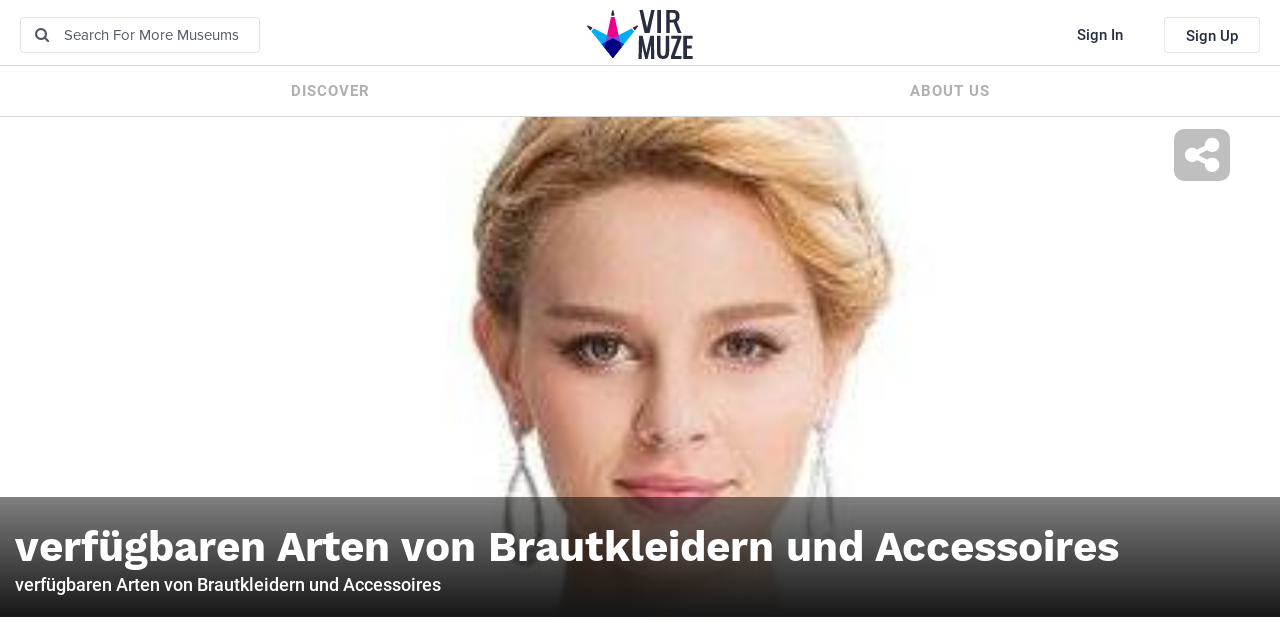

--- FILE ---
content_type: text/html; charset=UTF-8
request_url: https://virmuze.com/m/vuosae/x/verfgbaren-arten-von-brautkleidern-und-accessoires/
body_size: 66742
content:
<!DOCTYPE html>
<html lang="en">
<head>
  <meta charset="UTF-8"/>
    <title>verfügbaren Arten von Brautkleidern und Accessoires at the vuosae on Virmuze</title>
    
  <meta name="description"
        content="verfügbaren Arten von Brautkleidern und Accessoires">
  <meta name="keywords"
        content="fashion">

  <meta name="author" content="vuosae lina">

  <meta property="twitter:title"
        content="verf&#x00FC;gbaren&#x20;Arten&#x20;von&#x20;Brautkleidern&#x20;und&#x20;Accessoires&#x20;at&#x20;the&#x20;vuosae&#x20;on&#x20;Virmuze"/>
  <meta property="twitter:description"
        content="verfügbaren Arten von Brautkleidern und Accessoires"/>
  <meta property="twitter:image" content="https://virmuze-bucket.s3.amazonaws.com/twitter_meta_tags_image/exhibit_logo/2024/05/16/33cadb6_exhibit_logo.jpg"/>

  <meta property="og:url" content="https://virmuze.com/m/vuosae/x/verfgbaren-arten-von-brautkleidern-und-accessoires/"/>
  <meta property="og:title"
        content="verf&#x00FC;gbaren&#x20;Arten&#x20;von&#x20;Brautkleidern&#x20;und&#x20;Accessoires&#x20;at&#x20;the&#x20;vuosae&#x20;on&#x20;Virmuze"/>
  <meta property="og:description"
        content="verfügbaren Arten von Brautkleidern und Accessoires"/>
  <meta property="og:image" content="https://virmuze-bucket.s3.amazonaws.com/facebook_meta_tags_image/exhibit_logo/2024/05/16/33cadb6_exhibit_logo.jpg"/>

  <meta name="robots" content="index, follow"/>
  <meta property="fb:app_id" content="223616441485159"/>
        <meta name="viewport"
          content="width=device-width, user-scalable=no, initial-scale=1.0, maximum-scale=1.0, minimum-scale=1.0"/>
    <meta http-equiv="X-UA-Compatible" content="ie=edge"/>

    <link rel="stylesheet" href="/dist/css/all.css?version=08a272812f0a61f1c88eed9482837908">
  
  <link title="timeline-styles" rel="stylesheet"
        href="https://cdn.knightlab.com/libs/timeline3/latest/css/timeline.css">
  <link href='https://cdn.knightlab.com/libs/soundcite/latest/css/player.css' rel='stylesheet' type='text/css'>

  <!--[if IE]><link rel="shortcut icon" href="https://virmuze.com/favicon.ico"><![endif]-->
  <link rel="apple-touch-icon" sizes="180x180"
        href="https://virmuze.com/apple-touch-icon.png?ver=1.0.3">
  <link rel="icon" type="image/png" sizes="32x32"
        href="https://virmuze.com/favicon-32x32.png?ver=1.0.3">
  <link rel="icon" type="image/png" sizes="16x16"
        href="https://virmuze.com/favicon-16x16.png?ver=1.0.3">
  <link rel="manifest" href="https://virmuze.com/manifest.json?ver=1.0.3">
  <link rel="mask-icon"
        href="https://virmuze.com/safari-pinned-tab.svg?ver=1.0.3"
        color="#5bbad5">
  <meta name="theme-color" content="#ffffff">

    <script id="script_pinterest" async defer src="//assets.pinterest.com/js/pinit.js"></script>
  <script id="script_imgur" async src="//s.imgur.com/min/embed.js" charset="utf-8"></script>
  <script id="script_twitter" async src="//platform.twitter.com/widgets.js" charset="utf-8"></script>
  <script id="script_instagram" async defer src="//platform.instagram.com/en_US/embeds.js"></script>
  <script id="script_youtubeAPI" async src="https://www.youtube.com/iframe_api"></script>
  <script id="script_tumblr" async src="https://assets.tumblr.com/post.js"></script>
  <script id="script_timelineJS" async src="https://cdn.knightlab.com/libs/timeline3/latest/js/timeline.js"></script>
  <script id="script_gfycat" async src="/dist/js/gfycat.min.js"></script>
          <!-- Global site tag (gtag.js) - Google Analytics -->
    <script async src="https://www.googletagmanager.com/gtag/js?id=null"></script>
    <script>
      window.dataLayer = window.dataLayer || [];

      function gtag() {
        dataLayer.push(arguments);
      }

      gtag('js', new Date());

      gtag('config', 'null');
      gtag('config', 'null');

    </script>
    <!-- End of Global site tag (gtag.js) - Google Analytics -->
            <!-- Facebook Pixel Code -->
    <script>
      !function (f, b, e, v, n, t, s) {
        if (f.fbq) return;
        n = f.fbq = function () {
          n.callMethod ?
            n.callMethod.apply(n, arguments) : n.queue.push(arguments)
        };
        if (!f._fbq) f._fbq = n;
        n.push = n;
        n.loaded = !0;
        n.version = '2.0';
        n.queue = [];
        t = b.createElement(e);
        t.async = !0;
        t.src = v;
        s = b.getElementsByTagName(e)[0];
        s.parentNode.insertBefore(t, s)
      }(window, document, 'script',
        'https://connect.facebook.net/en_US/fbevents.js');
      fbq('init', 'null');
      fbq('track', 'PageView');
    </script>
    <noscript>
      <img height="1" width="1" src="https://www.facebook.com/tr?id=null&ev=PageView&noscript=1"
           style="display: block; z-index: -1; position:fixed; pointer-events: none"/>
    </noscript>
    <!-- End Facebook Pixel Code -->
            <!-- LinkedIn Pixel Code -->
    <script type="text/javascript">
      _linkedin_partner_id = "null";
      window._linkedin_data_partner_ids = window._linkedin_data_partner_ids || [];
      window._linkedin_data_partner_ids.push(_linkedin_partner_id);
    </script>
    <script type="text/javascript">
      (function () {
        var s = document.getElementsByTagName('script')[0];
        var b = document.createElement('script');
        b.type = 'text/javascript';
        b.async = true;
        b.src = 'https://snap.licdn.com/li.lms-analytics/insight.min.js';
        s.parentNode.insertBefore(b, s);
      })()
    </script>
    <noscript>
      <img height="1" width="1" style="display:none;" alt=""
           src="https://dc.ads.linkedin.com/collect/?pid=null&fmt=gif"/>
    </noscript>
    <!-- End LinkedIn Pixel Code -->
        <script>
      (function (d, s, id) {
        var js, fjs = d.getElementsByTagName(s)[0];
        if (d.getElementById(id)) return;
        js = d.createElement(s);
        js.id = id;
        js.src = "//connect.facebook.net/en_US/sdk.js#xfbml=1&version=v2.9&appId=223616441485159";
        fjs.parentNode.insertBefore(js, fjs);
      }(document, 'script', 'facebook-jssdk'));
    </script>
    <script lang="text/javascript">
      window.symfony = {};
      window.symfony.env = 'prod';
    </script>
    <script>
      window.params = {
        unsplash_app_name: 'virmuze.com',
        default_image_path_logo: '\/images\/noSourceImageExist.jpg',
      }

      window.routes = {
        wikipediaPreviewUrl: "\/thirdparty\/wikipedia\/preview",
        oembed: {
          instagram: "\/oembed\/instagram\u003Furl\u003D__url__",
        },
      };
      window.translations = {
        wikipedia: {
          badRequest: "Bad\u0020URL\u0020given",
          notFound: "This\u0020URL\u0020doesn\u0027t\u0020exists\u0020on\u0020Wikipedia.org",
          somethingWrong: "Something\u0020went\u0020wrong",
        },
        embed: {
          click_to_activate: "Click\u0020to\u0020activate",
          empty_embed: "Something\u0020went\u0020wrong\u0020with\u0020this\u0020embed\u0020code."
        },
        image: {
          empty_image: "Empty\u0020image\u0020widget\u0021\u0020Please\u0020choose\u0020an\u0020image.",
        },
        survey: {
          empty_message: "You\u0020did\u0020not\u0020add\u0020question\/answers\u0021\u0020Please\u0020fill\u0020in\u0020survey\u0020question\/answer\u0020fields.",
          call_to_action: "To\u0020participate\u0020in\u0020this\u0020survey,\u0020please\u0020\u003Ca\u0020href\u003D\u0022\/login\u003F_target_path\u003D\/m\/vuosae\/x\/verfgbaren\u002Darten\u002Dvon\u002Dbrautkleidern\u002Dund\u002Daccessoires\/\u0022\u003Esign\u0020in\u003C\/a\u003E\u0020or\u0020\u003Ca\u0020href\u003D\u0022\/register\/\u0022\u003Eregister\u003C\/a\u003E",
          call_to_action_quiz: "To\u0020participate\u0020in\u0020this\u0020quiz,\u0020please\u0020\u003Ca\u0020href\u003D\u0022\/login\u003F_target_path\u003D\/m\/vuosae\/x\/verfgbaren\u002Darten\u002Dvon\u002Dbrautkleidern\u002Dund\u002Daccessoires\/\u0022\u003Esign\u0020in\u003C\/a\u003E\u0020or\u0020\u003Ca\u0020href\u003D\u0022\/register\/\u0022\u003Eregister\u003C\/a\u003E",
          total_answers: "Total votes: %count%",
          total_answers_quiz: "Total answers: %count%",
        },
        text: {
          empty_message: "Empty\u0020text\u0020widget\u0021\u0020Please\u0020fill\u0020in\u0020text\u0020field.",
        },
        title: {
          empty_message: "Empty\u0020title\u0020widget\u0021\u0020Please\u0020fill\u0020in\u0020title\u0020field.",
          copied_tooltip: "Copied\u0021",
        },
        timeline: {
          bc_abbr: "BCE",
        },
        gallery: {
          empty_message: "Empty\u0020gallery\u0020widget\u0021\u0020Please\u0020add\u0020images\u0020to\u0020this\u0020gallery.",
          autoplay: {
            off: "Autoplay\u0020off",
            speed_5s: "5s",
            speed_10s: "10s",
          },
          show_more: "Show\u0020more",
          show_less: "Show\u0020less",
        },
        feed: {
          no_news: "No\u0020news\u0020yet",
          loadMoreLoading: "Loading\u0020more\u0020news...",
          loadMore: "Load\u0020more",
          previews_label: "Here\u0020is\u0020a\u0020preview\u0020of\u0020some\u0020of\u0020the\u0020images\u0020in\u0020this\u0020exhibit\u003A",
          new_entries_panel: "Show\u0020new\u0020entry\u007CShow\u0020\u0025count\u0025\u0020new\u0020entries",
          more_changes_ending: "and\u0020more...",
          go_to_widget_location: "Go\u0020to\u0020the\u0020\u0025widget_type\u0025\u0020location",
          template_title: "Title",
          template_text: "Text",
          template_comments: "Comments",
          template_divider: "Divider",
          template_image: "Image",
          template_survey: "Question",
          template_timeline: "Timeline",
          template_url: "Embed",
          mute: {
            start_phrase: "Mute",
            user: "\u0028user\u0029",
            museum: "\u0028museum\u0029",
            category: "\u0028category\u0029",
            exhibit: "\u0028exhibit\u0029"
          }
        },
        components: {
          collapsible: {
            collapse: "Show\u0020less",
            uncollapse: "Show\u0020more"
          }
        }
      };
    </script>

    <script src="/build/js/vue.db65c3d597df4e55f240.js"></script>
    <link rel="stylesheet" href="/build/css/vue.3e44496d74a2c48a296dbd514899759f.css">
  
  <!-- HTML5 shim and Respond.js for IE8 support of HTML5 elements and media queries -->
  <!-- WARNING: Respond.js doesn't work if you view the page via file:// -->
  <!--[if lt IE 9]>
  <script src="https://oss.maxcdn.com/html5shiv/3.7.3/html5shiv.min.js"></script>
  <script src="https://oss.maxcdn.com/respond/1.4.2/respond.min.js"></script>
  <![endif]-->
</head>
<body class="no-js">
<div id="fb-root"></div>
<div id="notificationSound"></div>
<script>
  function fb_login() {
    FB.getLoginStatus(function (response) {
      if (response.status === 'connected') {
        // connected
        document.location = "https://virmuze.com/connect/facebook";
      } else {
        // not_authorized
        FB.login(function (response) {
          if (response.authResponse) {
            document.location = "https://virmuze.com/connect/facebook";
          }
        }, {scope: 'email'});
      }
    });
  }
</script>
<div class="main-container" id="vue-root">
  <div class="alert alert-danger alert-dismissable cookieDisabledMessage hidden">
    Seems that your browser have cookies disabled, please, enable cookies in your browser Settings.
    <button type="button" class="close" data-dismiss="alert" aria-label="Close">
      <span aria-hidden="true">&times;</span>
    </button>
  </div>
    <header>
    
    <div class="header-desktop">
      <div class="header-row-container">
        <div class="header-top-bar">
          <div class="header-top-bar-search-container">
            <form name="search_form" action="/search/" method="get">
              <i class="fa fa-search search-icon" aria-hidden="true"></i>
              <input type="search" name="s" value="" placeholder="Search for more museums"/>
            </form>
          </div>
          <div class="header-top-bar-logo-container">
            <a href="/">
              <img src="/images/logo.svg" alt="virmuze_logo">
            </a>
          </div>
          <div class="header-top-bar-user-container">
                                        <a href="/login" class="header-top-bar-user-container-signin">Sign In</a>
              <a href="/register/" class="header-top-bar-user-container-signup">Sign Up</a>
                      </div>
        </div>
      </div>
      <div class="header-row-container">
        <div class="header-bottom-bar">
          <div class="header-bottom-bar-item">
            <a href="/discover/">Discover</a>
          </div>
                    <div class="header-bottom-bar-item">
            <a href="/about/">About us</a>
          </div>
        </div>
      </div>
    </div>
    <div class="header-mobile">
      <div class="header-mobile-hamburger">
        <i class="fa fa-bars" aria-hidden="true"></i>
        <i class="fa fa-times" aria-hidden="true"></i>
      </div>
      <div class="header-mobile-logo">
        <a href="/">
          <img src="/images/logo-small.svg" alt="small virmuze logo">
        </a>
      </div>
      <div class="header-mobile-bell-wrapper">
              </div>
    </div>
    <div class="header-mobile-menu">
      <div class="header-mobile-menu-search">
        <form name="search_form" action="/search/" method="get">
          <i class="fa fa-search search-icon" aria-hidden="true"></i>
          <input type="search" name="s" value="" placeholder="Search for more museums"/>
        </form>
      </div>
      <div class="header-mobile-menu-user-row">
                  <a href="/login">Sign In</a>
          <a href="/register/">Sign Up</a>
              </div>
      <div class="header-mobile-menu-item">
        <a href="/discover/">Discover</a>
      </div>
            <div class="header-mobile-menu-item">
        <a href="/about/">About us</a>
      </div>
    </div>
  </header>
  
      
  <div class="content-wrapper">
              
  <main class="content" data-type="exhibit">

    <div class="kopa-area kopa-area-10 museum-main-image-section">

      <div class="museum-main-image-container">
                  <img
            src="https://virmuze-bucket.s3.amazonaws.com/exhibit_profile_main_image/exhibit_banner/2024/05/16/33cadb6_exhibit_logo.jpg"
            alt="virmuze exhibit verfügbaren Arten von Brautkleidern und Accessoires logo main banner" class="museum-main-image">
          <img
            src="https://virmuze-bucket.s3.amazonaws.com/exhibit_main_logo/exhibit_logo/2024/05/16/33cadb6_exhibit_logo.jpg"
            alt="virmuze exhibit verfügbaren Arten von Brautkleidern und Accessoires logo main" class="museum-main-image-square">
              </div>

                  <div class="exhibit-main-image-wrapper">
        <div class="exhibit-main-info-wrapper">
          <div class="exhibit-main-info">
            <div class="exhibit-main-image-title-container">
              <h1
                class="exhibit-main-image-title">verfügbaren Arten von Brautkleidern und Accessoires</h1>
            </div>
            <div class="exhibit-main-image-description-row">
              <p>verfügbaren Arten von Brautkleidern und Accessoires</p>
            </div>
            <div class="exhibit-main-image-unsplash-credits-row">
                                                        </div>
          </div>

                            </div>
        <div class="exhibit-header-button-container">
                    <div class="animated-dialog-wrap">
            <div class="animated-dialog">
              <div id="exhibitHeaderSidebarShare"
                   class="exhibit-mobile-header-sidebar-share animated-dialog-content hide">
                <div>
                  <button class="close" role="button"><i class="fa fa-times"></i></button>
                  <div class="exhibit-mobile-header-sidebar-share-title">
                    <span>Share this exhibit</span>
                  </div>
                  <div class="exhibit-mobile-header-sidebar-share-content">
                    <div class="row">
                      <div class="col-xs-6">
                                                <button class="share-button share-button-facebook" data-href="https://virmuze.com/m/vuosae/x/verfgbaren-arten-von-brautkleidern-und-accessoires/">
                          <i class="fa fa-facebook"></i>
                        </button>
                                                                                                <button class="share-button share-button-linkedin" data-href="https://virmuze.com/m/vuosae/x/verfgbaren-arten-von-brautkleidern-und-accessoires/"
                                data-title="verf&#x00FC;gbaren&#x20;Arten&#x20;von&#x20;Brautkleidern&#x20;und&#x20;Accessoires&#x20;on&#x20;Virmuze">
                          <i class="fa fa-linkedin"></i>
                        </button>
                                                <a class="share-button share-button-whatsapp"
                           href="whatsapp://send?text=verf%C3%BCgbaren%20Arten%20von%20Brautkleidern%20und%20Accessoires%20on%20Virmuze%20https%3A%2F%2Fvirmuze.com%2Fm%2Fvuosae%2Fx%2Fverfgbaren-arten-von-brautkleidern-und-accessoires%2F"
                           data-action="share/whatsapp/share">
                          <i class="fa fa-whatsapp"></i>
                        </a>
                      </div>
                      <div class="col-xs-6">
                                                <button class="share-button share-button-twitter" data-href="https://virmuze.com/m/vuosae/x/verfgbaren-arten-von-brautkleidern-und-accessoires/">
                          <i class="fa fa-twitter"></i>
                        </button>
                                                <button class="share-button share-button-pinterest" data-href="https://virmuze.com/m/vuosae/x/verfgbaren-arten-von-brautkleidern-und-accessoires/"
                                data-image="https://virmuze-bucket.s3.amazonaws.com/optimize/exhibit_logo/2024/05/16/33cadb6_exhibit_logo.jpg"
                                data-title="verf&#x00FC;gbaren&#x20;Arten&#x20;von&#x20;Brautkleidern&#x20;und&#x20;Accessoires&#x20;on&#x20;Virmuze">
                          <i class="fa fa-pinterest"></i>
                        </button>
                                                <button class="share-button share-button-reddit" data-href="https://virmuze.com/m/vuosae/x/verfgbaren-arten-von-brautkleidern-und-accessoires/">
                          <i class="me-icon me-icon-reddit"></i>
                        </button>
                      </div>
                      <div class="col-xs-6">
                                                <a class="share-button share-button-email" target="_blank"
                           href="mailto:?subject=verf%C3%BCgbaren%20Arten%20von%20Brautkleidern%20und%20Accessoires&body=Check%20out%20this%20site%20verf%C3%BCgbaren%20Arten%20von%20Brautkleidern%20und%20Accessoires%20https%3A%2F%2Fvirmuze.com%2Fm%2Fvuosae%2Fx%2Fverfgbaren-arten-von-brautkleidern-und-accessoires%2F">
                          <i class="fa fa-envelope"></i>
                        </a>
                      </div>
                    </div>
                    <div class="row share-clipboard-row">
                      <div class="col-xs-12">
                        <input type="url" class="share-clipboard-input share-clipboard-input-header"
                               value="https://virmuze.com/m/vuosae/x/verfgbaren-arten-von-brautkleidern-und-accessoires/" readonly>
                        <button class="share-clipboard-button share-clipboard-button-header"
                                data-clipboard-target=".share-clipboard-input-header">
                          <i class="me-icon me-icon-clipboard me-icon-lg"></i>
                        </button>
                      </div>
                    </div>
                  </div>
                </div>
              </div>
            </div>
          </div>

          <button class="exhibit-header-share">
            <i class="fa fa-share-alt"></i>
          </button>
                  </div>
      </div>

      
    </div>

    <div class="kopa-area museum-main-content-section exhibit-main-content-section">
      <div class="container-fluid">
        <div class="row">

                    <div class="exhibit-mobile-header-sticky">
            <div class="inner-wrapper-sticky">
              <div class="exhibit-mobile-header-share pull-left">
                <i class="fa fa-share-alt"></i>
              </div>
              <div class="exhibit-mobile-header-explore pull-right">
                <i class="fa fa-compass"></i>
              </div>
              <div class="exhibit-mobile-header-title text-center">
                verfügbaren Arten von Brautkleidern und Accessoires
              </div>
            </div>
          </div>


                    <div id="exhibitMobileHeaderSidebarShare"
               class="exhibit-mobile-header-sidebar-share slide-area slide-area-left custom-slide-area">
            <div>
              <button class="close" role="button"><i class="fa fa-times"></i></button>
              <div class="exhibit-mobile-header-sidebar-share-title">
                <span>Share this exhibit</span>
              </div>
              <div class="exhibit-mobile-header-sidebar-share-content">
                <div class="row">
                  <div class="col-xs-6">
                                        <button class="share-button share-button-facebook" data-href="https://virmuze.com/m/vuosae/x/verfgbaren-arten-von-brautkleidern-und-accessoires/">
                      <i class="fa fa-facebook"></i>
                    </button>
                                                                                <button class="share-button share-button-linkedin" data-href="https://virmuze.com/m/vuosae/x/verfgbaren-arten-von-brautkleidern-und-accessoires/"
                            data-title="verf&#x00FC;gbaren&#x20;Arten&#x20;von&#x20;Brautkleidern&#x20;und&#x20;Accessoires&#x20;on&#x20;Virmuze">
                      <i class="fa fa-linkedin"></i>
                    </button>
                                        <a class="share-button share-button-whatsapp"
                       href="whatsapp://send?text=verf%C3%BCgbaren%20Arten%20von%20Brautkleidern%20und%20Accessoires%20on%20Virmuze%20https%3A%2F%2Fvirmuze.com%2Fm%2Fvuosae%2Fx%2Fverfgbaren-arten-von-brautkleidern-und-accessoires%2F"
                       data-action="share/whatsapp/share">
                      <i class="fa fa-whatsapp"></i>
                    </a>
                  </div>
                  <div class="col-xs-6">
                                        <button class="share-button share-button-twitter" data-href="https://virmuze.com/m/vuosae/x/verfgbaren-arten-von-brautkleidern-und-accessoires/">
                      <i class="fa fa-twitter"></i>
                    </button>
                                        <button class="share-button share-button-pinterest" data-href="https://virmuze.com/m/vuosae/x/verfgbaren-arten-von-brautkleidern-und-accessoires/"
                            data-image="https://virmuze-bucket.s3.amazonaws.com/optimize/exhibit_logo/2024/05/16/33cadb6_exhibit_logo.jpg"
                            data-title="verf&#x00FC;gbaren&#x20;Arten&#x20;von&#x20;Brautkleidern&#x20;und&#x20;Accessoires&#x20;on&#x20;Virmuze">
                      <i class="fa fa-pinterest"></i>
                    </button>
                                        <button class="share-button share-button-reddit" data-href="https://virmuze.com/m/vuosae/x/verfgbaren-arten-von-brautkleidern-und-accessoires/">
                      <i class="me-icon me-icon-reddit"></i>
                    </button>
                  </div>
                  <div class="col-xs-6">
                                        <a class="share-button share-button-email" target="_blank"
                       href="mailto:?subject=verf%C3%BCgbaren%20Arten%20von%20Brautkleidern%20und%20Accessoires&body=Check%20out%20this%20site%20verf%C3%BCgbaren%20Arten%20von%20Brautkleidern%20und%20Accessoires%20https%3A%2F%2Fvirmuze.com%2Fm%2Fvuosae%2Fx%2Fverfgbaren-arten-von-brautkleidern-und-accessoires%2F">
                      <i class="fa fa-envelope"></i>
                    </a>
                  </div>
                </div>
                <div class="row share-clipboard-row">
                  <div class="col-xs-12">
                    <input type="url" class="share-clipboard-input share-clipboard-input-sidebar"
                           value="https://virmuze.com/m/vuosae/x/verfgbaren-arten-von-brautkleidern-und-accessoires/" readonly>
                    <button class="share-clipboard-button share-clipboard-button-sidebar"
                            data-clipboard-target=".share-clipboard-input-sidebar">
                      <i class="me-icon me-icon-clipboard me-icon-lg"></i>
                    </button>
                  </div>
                </div>
              </div>
            </div>
          </div>
          
                    <div id="exhibitMobileHeaderSidebarExplore"
               class="exhibit-mobile-header-sidebar-explore slide-area custom-slide-area">
            <div>
              <div class="row">
                <button class="close pull-left" role="button"><i class="fa fa-times"></i></button>
              </div>
              <div class="exhibit-mobile-header-sidebar-explore-scrollable">
                <div class="exhibit-mobile-header-sidebar-explore-title">
                  <a href="/m/vuosae/">
                    vuosae
                  </a>
                </div>
                <div class="exhibit-mobile-header-sidebar-explore-title">
                  verfügbaren Arten von Brautkleidern und Accessoires
                </div>
                <div class="exhibit-mobile-header-sidebar-explore-section-button exploreSectionCreditsButton">
                  <i class="fa fa-address-card"></i> Credits
                </div>
                <div class="exhibit-mobile-header-sidebar-explore-section-title">
                  <span>Exhibit contents</span>
                </div>
                                <div class="exhibit-navbar exhibit-mobile-header-sidebar-explore-exhibits">
                  <ul class="nav exhibit-profile-sidebar-exhibit-list">
                                                                                                        <li class="exhibit-profile-sidebar-exhibit-list-item">
                        <a href="#fbCommentsWidget" class="exhibit-widget-list-item exhibitWidgetListItem m-top"
                           data-widgetid="fbCommentsWidget"
                           title="Comments">Comments</a>
                      </li>
                                      </ul>
                </div>
                
                                <div class="exhibit-mobile-header-sidebar-explore-section-title">
                  <span>More exhibits</span>
                </div>
                <div class="exhibit-mobile-header-sidebar-explore-exhibits">
                  <ul class="exhibit-profile-sidebar-exhibit-list">
                                                                                            <li
                            class="exhibit-profile-sidebar-exhibit-list-item exhibit-profile-sidebar-exhibit-list-item--exhibit">
                            <img class="exhibit-profile-sidebar-exhibit-list-image"
                                 src="https://virmuze-bucket.s3.amazonaws.com/exhibit_sidebar_more_exhibits/exhibit_logo/2026/01/15/1e147f2_exhibit_logo.jpg">
                                                          <a
                                href="/m/vuosae/x/viele-verschiedene-kleiderstile-anzuprobieren/"
                                data-id="2302"
                                title="viele verschiedene Kleiderstile anzuprobieren">viele verschiedene Kleiderstile anzuprobieren</a>
                                                      </li>
                                                                                                <li
                            class="exhibit-profile-sidebar-exhibit-list-item exhibit-profile-sidebar-exhibit-list-item--exhibit">
                            <img class="exhibit-profile-sidebar-exhibit-list-image"
                                 src="https://virmuze-bucket.s3.amazonaws.com/exhibit_sidebar_more_exhibits/exhibit_logo/2026/01/14/0726ee5_exhibit_logo.jpg">
                                                          <a
                                href="/m/vuosae/x/an-besonderen-tagen-bietet-sie-karteninhabern/"
                                data-id="2300"
                                title="An besonderen Tagen bietet sie Karteninhabern">An besonderen Tagen bietet sie Karteninhabern</a>
                                                      </li>
                                                                                                <li
                            class="exhibit-profile-sidebar-exhibit-list-item exhibit-profile-sidebar-exhibit-list-item--exhibit">
                            <img class="exhibit-profile-sidebar-exhibit-list-image"
                                 src="https://virmuze-bucket.s3.amazonaws.com/exhibit_sidebar_more_exhibits/exhibit_logo/2026/01/06/0d572f9_exhibit_logo.jpg">
                                                          <a
                                href="/m/vuosae/x/die-entscheidung-fr-ein-kleid-fr-den-abschlussball/"
                                data-id="2292"
                                title="die Entscheidung für ein Kleid für den Abschlussball">die Entscheidung für ein Kleid für den Abschlussball</a>
                                                      </li>
                                                                                                <li
                            class="exhibit-profile-sidebar-exhibit-list-item exhibit-profile-sidebar-exhibit-list-item--exhibit">
                            <img class="exhibit-profile-sidebar-exhibit-list-image"
                                 src="https://virmuze-bucket.s3.amazonaws.com/exhibit_sidebar_more_exhibits/exhibit_logo/2025/12/31/2b75c6f_exhibit_logo.jpg">
                                                          <a
                                href="/m/vuosae/x/ebenfalls-beliebte-optionen-fr-die-meisten-mdchen/"
                                data-id="2289"
                                title="ebenfalls beliebte Optionen für die meisten Mädchen">ebenfalls beliebte Optionen für die meisten Mädchen</a>
                                                      </li>
                                                                                                <li
                            class="exhibit-profile-sidebar-exhibit-list-item exhibit-profile-sidebar-exhibit-list-item--exhibit">
                            <img class="exhibit-profile-sidebar-exhibit-list-image"
                                 src="https://virmuze-bucket.s3.amazonaws.com/exhibit_sidebar_more_exhibits/exhibit_logo/2025/12/17/024d0bd_exhibit_logo.jpg">
                                                          <a
                                href="/m/vuosae/x/die-zum-gesamtbild-des-brautkleides-passen/"
                                data-id="2275"
                                title="die zum Gesamtbild des Brautkleides passen">die zum Gesamtbild des Brautkleides passen</a>
                                                      </li>
                                                                                                <li
                            class="exhibit-profile-sidebar-exhibit-list-item exhibit-profile-sidebar-exhibit-list-item--exhibit">
                            <img class="exhibit-profile-sidebar-exhibit-list-image"
                                 src="https://virmuze-bucket.s3.amazonaws.com/exhibit_sidebar_more_exhibits/exhibit_logo/2025/12/09/c98c119_exhibit_logo.jpg">
                                                          <a
                                href="/m/vuosae/x/so-vermeidest-du-den-andrang-in-letzter-minute/"
                                data-id="2260"
                                title="So vermeidest du den Andrang in letzter Minute">So vermeidest du den Andrang in letzter Minute</a>
                                                      </li>
                                                                                                <li
                            class="exhibit-profile-sidebar-exhibit-list-item exhibit-profile-sidebar-exhibit-list-item--exhibit">
                            <img class="exhibit-profile-sidebar-exhibit-list-image"
                                 src="https://virmuze-bucket.s3.amazonaws.com/exhibit_sidebar_more_exhibits/exhibit_logo/2025/11/25/d9d1f5b_exhibit_logo.jpg">
                                                          <a
                                href="/m/vuosae/x/daher-empfiehlt-sich-ein-krzeres-ballkleid/"
                                data-id="2204"
                                title="daher empfiehlt sich ein kürzeres Ballkleid">daher empfiehlt sich ein kürzeres Ballkleid</a>
                                                      </li>
                                                                                                <li
                            class="exhibit-profile-sidebar-exhibit-list-item exhibit-profile-sidebar-exhibit-list-item--exhibit">
                            <img class="exhibit-profile-sidebar-exhibit-list-image"
                                 src="https://virmuze-bucket.s3.amazonaws.com/exhibit_sidebar_more_exhibits/exhibit_logo/2025/11/19/eff03c7_exhibit_logo.jpg">
                                                          <a
                                href="/m/vuosae/x/dass-die-meisten-dekorationen-von-jedermann-selbst/"
                                data-id="2198"
                                title="dass die meisten Dekorationen von jedermann selbst">dass die meisten Dekorationen von jedermann selbst</a>
                                                      </li>
                                                                                                <li
                            class="exhibit-profile-sidebar-exhibit-list-item exhibit-profile-sidebar-exhibit-list-item--exhibit">
                            <img class="exhibit-profile-sidebar-exhibit-list-image"
                                 src="https://virmuze-bucket.s3.amazonaws.com/exhibit_sidebar_more_exhibits/exhibit_logo/2025/11/14/d5c7d13_exhibit_logo.jpg">
                                                          <a
                                href="/m/vuosae/x/wenn-man-an-diesem-abend-umwerfend-aussehen-mchte/"
                                data-id="2190"
                                title="wenn man an diesem Abend umwerfend aussehen möchte">wenn man an diesem Abend umwerfend aussehen möchte</a>
                                                      </li>
                                                                                                <li
                            class="exhibit-profile-sidebar-exhibit-list-item exhibit-profile-sidebar-exhibit-list-item--exhibit">
                            <img class="exhibit-profile-sidebar-exhibit-list-image"
                                 src="https://virmuze-bucket.s3.amazonaws.com/exhibit_sidebar_more_exhibits/exhibit_logo/2025/11/11/5066dab_exhibit_logo.jpg">
                                                          <a
                                href="/m/vuosae/x/sie-trgt-erzielt-man-nicht-den-gewnschten-effekt/"
                                data-id="2185"
                                title="sie trägt erzielt man nicht den gewünschten Effekt">sie trägt erzielt man nicht den gewünschten Effekt</a>
                                                      </li>
                                                                                                <li
                            class="exhibit-profile-sidebar-exhibit-list-item exhibit-profile-sidebar-exhibit-list-item--exhibit">
                            <img class="exhibit-profile-sidebar-exhibit-list-image"
                                 src="https://virmuze-bucket.s3.amazonaws.com/exhibit_sidebar_more_exhibits/exhibit_logo/2025/10/22/3df2202_exhibit_logo.jpg">
                                                          <a
                                href="/m/vuosae/x/das-eine-person-zum-strahlen-und-leuchten-bringt/"
                                data-id="2165"
                                title="das eine Person zum Strahlen und Leuchten bringt">das eine Person zum Strahlen und Leuchten bringt</a>
                                                      </li>
                                                                                                <li
                            class="exhibit-profile-sidebar-exhibit-list-item exhibit-profile-sidebar-exhibit-list-item--exhibit">
                            <img class="exhibit-profile-sidebar-exhibit-list-image"
                                 src="https://virmuze-bucket.s3.amazonaws.com/exhibit_sidebar_more_exhibits/exhibit_logo/2025/10/10/78f802f_exhibit_logo.jpg">
                                                          <a
                                href="/m/vuosae/x/schwarze-kleid-zehn-minuten-fr-ein-mdchen/"
                                data-id="2158"
                                title="schwarze Kleid zehn Minuten für ein Mädchen">schwarze Kleid zehn Minuten für ein Mädchen</a>
                                                      </li>
                                                                                                <li
                            class="exhibit-profile-sidebar-exhibit-list-item exhibit-profile-sidebar-exhibit-list-item--exhibit">
                            <img class="exhibit-profile-sidebar-exhibit-list-image"
                                 src="https://virmuze-bucket.s3.amazonaws.com/exhibit_sidebar_more_exhibits/exhibit_logo/2025/09/10/2333774_exhibit_logo.jpg">
                                                          <a
                                href="/m/vuosae/x/die-kombination-von-wei-und-schwarz-berrascht/"
                                data-id="2144"
                                title="Die Kombination von Weiß und Schwarz überrascht">Die Kombination von Weiß und Schwarz überrascht</a>
                                                      </li>
                                                                                                <li
                            class="exhibit-profile-sidebar-exhibit-list-item exhibit-profile-sidebar-exhibit-list-item--exhibit">
                            <img class="exhibit-profile-sidebar-exhibit-list-image"
                                 src="https://virmuze-bucket.s3.amazonaws.com/exhibit_sidebar_more_exhibits/exhibit_logo/2025/08/27/eec1152_exhibit_logo.jpg">
                                                          <a
                                href="/m/vuosae/x/sie-berlegen-welche-brautjungfer-kostm-stil/"
                                data-id="2134"
                                title="Sie überlegen welche Brautjungfer Kostüm Stil">Sie überlegen welche Brautjungfer Kostüm Stil</a>
                                                      </li>
                                                                                                <li
                            class="exhibit-profile-sidebar-exhibit-list-item exhibit-profile-sidebar-exhibit-list-item--exhibit">
                            <img class="exhibit-profile-sidebar-exhibit-list-image"
                                 src="https://virmuze-bucket.s3.amazonaws.com/exhibit_sidebar_more_exhibits/exhibit_logo/2025/08/20/18054a1_exhibit_logo.jpg">
                                                          <a
                                href="/m/vuosae/x/brute-die-heie-rote-mengen-fr-brautkleider-tragen/"
                                data-id="2130"
                                title="Bräute die heiße rote Mengen für Brautkleider tragen">Bräute die heiße rote Mengen für Brautkleider tragen</a>
                                                      </li>
                                                                                                <li
                            class="exhibit-profile-sidebar-exhibit-list-item exhibit-profile-sidebar-exhibit-list-item--exhibit">
                            <img class="exhibit-profile-sidebar-exhibit-list-image"
                                 src="https://virmuze-bucket.s3.amazonaws.com/exhibit_sidebar_more_exhibits/exhibit_logo/2025/08/14/2911e35_exhibit_logo.jpg">
                                                          <a
                                href="/m/vuosae/x/neue-jahrzehnt-werden-einige-aufregende-stile/"
                                data-id="2127"
                                title="neue Jahrzehnt werden einige aufregende Stile">neue Jahrzehnt werden einige aufregende Stile</a>
                                                      </li>
                                                                                                <li
                            class="exhibit-profile-sidebar-exhibit-list-item exhibit-profile-sidebar-exhibit-list-item--exhibit">
                            <img class="exhibit-profile-sidebar-exhibit-list-image"
                                 src="https://virmuze-bucket.s3.amazonaws.com/exhibit_sidebar_more_exhibits/exhibit_logo/2025/08/08/7cd2a58_exhibit_logo.jpg">
                                                          <a
                                href="/m/vuosae/x/in-europischen-lndern-haben-mutige-brute/"
                                data-id="2121"
                                title="In europäischen Ländern haben mutige Bräute">In europäischen Ländern haben mutige Bräute</a>
                                                      </li>
                                                                                                <li
                            class="exhibit-profile-sidebar-exhibit-list-item exhibit-profile-sidebar-exhibit-list-item--exhibit">
                            <img class="exhibit-profile-sidebar-exhibit-list-image"
                                 src="https://virmuze-bucket.s3.amazonaws.com/exhibit_sidebar_more_exhibits/exhibit_logo/2025/08/01/828918e_exhibit_logo.jpg">
                                                          <a
                                href="/m/vuosae/x/der-abschlussball-ist-einer-der-am-meisten/"
                                data-id="2116"
                                title="Der Abschlussball ist einer der am meisten">Der Abschlussball ist einer der am meisten</a>
                                                      </li>
                                                                                                <li
                            class="exhibit-profile-sidebar-exhibit-list-item exhibit-profile-sidebar-exhibit-list-item--exhibit">
                            <img class="exhibit-profile-sidebar-exhibit-list-image"
                                 src="https://virmuze-bucket.s3.amazonaws.com/exhibit_sidebar_more_exhibits/exhibit_logo/2025/07/29/4687e0f_exhibit_logo.jpg">
                                                          <a
                                href="/m/vuosae/x/hier-ist-ein-professioneller-brautkleiddesigner/"
                                data-id="2112"
                                title="Hier ist ein professioneller Brautkleiddesigner">Hier ist ein professioneller Brautkleiddesigner</a>
                                                      </li>
                                                                                                <li
                            class="exhibit-profile-sidebar-exhibit-list-item exhibit-profile-sidebar-exhibit-list-item--exhibit">
                            <img class="exhibit-profile-sidebar-exhibit-list-image"
                                 src="https://virmuze-bucket.s3.amazonaws.com/exhibit_sidebar_more_exhibits/exhibit_logo/2025/07/17/9c6a874_exhibit_logo.jpg">
                                                          <a
                                href="/m/vuosae/x/bedeutet-nicht-dass-sie-dafr-ein-teures-kleid/"
                                data-id="2104"
                                title="bedeutet nicht dass Sie dafür ein teures Kleid">bedeutet nicht dass Sie dafür ein teures Kleid</a>
                                                      </li>
                                                                                                <li
                            class="exhibit-profile-sidebar-exhibit-list-item exhibit-profile-sidebar-exhibit-list-item--exhibit">
                            <img class="exhibit-profile-sidebar-exhibit-list-image"
                                 src="https://virmuze-bucket.s3.amazonaws.com/exhibit_sidebar_more_exhibits/exhibit_logo/2025/07/10/9bc4c6e_exhibit_logo.jpg">
                                                          <a
                                href="/m/vuosae/x/schlanke-mdchen-wollten-so-gro-sein-wie-ich/"
                                data-id="2100"
                                title="Schlanke Mädchen wollten so groß sein wie ich">Schlanke Mädchen wollten so groß sein wie ich</a>
                                                      </li>
                                                                                                <li
                            class="exhibit-profile-sidebar-exhibit-list-item exhibit-profile-sidebar-exhibit-list-item--exhibit">
                            <img class="exhibit-profile-sidebar-exhibit-list-image"
                                 src="https://virmuze-bucket.s3.amazonaws.com/exhibit_sidebar_more_exhibits/exhibit_logo/2025/07/08/6fa9380_exhibit_logo.jpg">
                                                          <a
                                href="/m/vuosae/x/ihren-teint-und-ihre-hautfarbe-bercksichtigen/"
                                data-id="2096"
                                title="Ihren Teint und Ihre Hautfarbe berücksichtigen">Ihren Teint und Ihre Hautfarbe berücksichtigen</a>
                                                      </li>
                                                                                                <li
                            class="exhibit-profile-sidebar-exhibit-list-item exhibit-profile-sidebar-exhibit-list-item--exhibit">
                            <img class="exhibit-profile-sidebar-exhibit-list-image"
                                 src="https://virmuze-bucket.s3.amazonaws.com/exhibit_sidebar_more_exhibits/exhibit_logo/2025/06/28/9e40010_exhibit_logo.jpg">
                                                          <a
                                href="/m/vuosae/x/sie-knnen-leicht-ein-brautkleid-finden/"
                                data-id="2092"
                                title="Sie können leicht ein Brautkleid finden">Sie können leicht ein Brautkleid finden</a>
                                                      </li>
                                                                                                <li
                            class="exhibit-profile-sidebar-exhibit-list-item exhibit-profile-sidebar-exhibit-list-item--exhibit">
                            <img class="exhibit-profile-sidebar-exhibit-list-image"
                                 src="https://virmuze-bucket.s3.amazonaws.com/exhibit_sidebar_more_exhibits/exhibit_logo/2025/06/20/ef264c8_exhibit_logo.jpg">
                                                          <a
                                href="/m/vuosae/x/beispiel-kleidung/"
                                data-id="2086"
                                title="Beispiel charmante V-Ausschnitt Homecoming-Kleidung">Beispiel charmante V-Ausschnitt Homecoming-Kleidung</a>
                                                      </li>
                                                                                                <li
                            class="exhibit-profile-sidebar-exhibit-list-item exhibit-profile-sidebar-exhibit-list-item--exhibit">
                            <img class="exhibit-profile-sidebar-exhibit-list-image"
                                 src="https://virmuze-bucket.s3.amazonaws.com/exhibit_sidebar_more_exhibits/exhibit_logo/2025/06/14/6410a46_exhibit_logo.jpg">
                                                          <a
                                href="/m/vuosae/x/diese-trger-weniger-lnge-homecoming-kleider/"
                                data-id="2083"
                                title="diese Träger weniger Länge Homecoming Kleider">diese Träger weniger Länge Homecoming Kleider</a>
                                                      </li>
                                                                                                <li
                            class="exhibit-profile-sidebar-exhibit-list-item exhibit-profile-sidebar-exhibit-list-item--exhibit">
                            <img class="exhibit-profile-sidebar-exhibit-list-image"
                                 src="https://virmuze-bucket.s3.amazonaws.com/exhibit_sidebar_more_exhibits/exhibit_logo/2025/06/05/6b16782_exhibit_logo.jpg">
                                                          <a
                                href="/m/vuosae/x/die-schwarze-lange-abendkleid-schnsten-tag/"
                                data-id="2072"
                                title="die schwarze lange Abendkleid schönsten Tag">die schwarze lange Abendkleid schönsten Tag</a>
                                                      </li>
                                                                                                <li
                            class="exhibit-profile-sidebar-exhibit-list-item exhibit-profile-sidebar-exhibit-list-item--exhibit">
                            <img class="exhibit-profile-sidebar-exhibit-list-image"
                                 src="https://virmuze-bucket.s3.amazonaws.com/exhibit_sidebar_more_exhibits/exhibit_logo/2025/06/01/f54ab8e_exhibit_logo.jpg">
                                                          <a
                                href="/m/vuosae/x/dem-das-kleid-vorne-knielang-und-hinten-bodenlang/"
                                data-id="2070"
                                title="dem das Kleid vorne knielang und hinten bodenlang">dem das Kleid vorne knielang und hinten bodenlang</a>
                                                      </li>
                                                                                                <li
                            class="exhibit-profile-sidebar-exhibit-list-item exhibit-profile-sidebar-exhibit-list-item--exhibit">
                            <img class="exhibit-profile-sidebar-exhibit-list-image"
                                 src="https://virmuze-bucket.s3.amazonaws.com/exhibit_sidebar_more_exhibits/exhibit_logo/2025/05/26/a66c098_exhibit_logo.jpg">
                                                          <a
                                href="/m/vuosae/x/die-festlegung/"
                                data-id="2064"
                                title="Die Budgetplanung ist eine große Hilfe bei der Festlegung">Die Budgetplanung ist eine große Hilfe bei der Festlegung</a>
                                                      </li>
                                                                                                <li
                            class="exhibit-profile-sidebar-exhibit-list-item exhibit-profile-sidebar-exhibit-list-item--exhibit">
                            <img class="exhibit-profile-sidebar-exhibit-list-image"
                                 src="https://virmuze-bucket.s3.amazonaws.com/exhibit_sidebar_more_exhibits/exhibit_logo/2025/05/22/8bd559e_exhibit_logo.jpg">
                                                          <a
                                href="/m/vuosae/x/wenn-sie-ein-paar-auswahlmglichkeiten-haben/"
                                data-id="2061"
                                title="Wenn Sie ein paar Auswahlmöglichkeiten haben">Wenn Sie ein paar Auswahlmöglichkeiten haben</a>
                                                      </li>
                                                                                                <li
                            class="exhibit-profile-sidebar-exhibit-list-item exhibit-profile-sidebar-exhibit-list-item--exhibit">
                            <img class="exhibit-profile-sidebar-exhibit-list-image"
                                 src="https://virmuze-bucket.s3.amazonaws.com/exhibit_sidebar_more_exhibits/exhibit_logo/2025/05/19/be55586_exhibit_logo.jpg">
                                                          <a
                                href="/m/vuosae/x/nur-dunkle-farben-und-vertikale-streifen/"
                                data-id="2059"
                                title="nur dunkle Farben und vertikale Streifen">nur dunkle Farben und vertikale Streifen</a>
                                                      </li>
                                                                                                <li
                            class="exhibit-profile-sidebar-exhibit-list-item exhibit-profile-sidebar-exhibit-list-item--exhibit">
                            <img class="exhibit-profile-sidebar-exhibit-list-image"
                                 src="https://virmuze-bucket.s3.amazonaws.com/exhibit_sidebar_more_exhibits/exhibit_logo/2025/05/16/75318ae_exhibit_logo.jpg">
                                                          <a
                                href="/m/vuosae/x/sich-anzusehen/"
                                data-id="2056"
                                title="sich die ähnlichen Kleider mehrmals täglich anzusehen">sich die ähnlichen Kleider mehrmals täglich anzusehen</a>
                                                      </li>
                                                                                                <li
                            class="exhibit-profile-sidebar-exhibit-list-item exhibit-profile-sidebar-exhibit-list-item--exhibit">
                            <img class="exhibit-profile-sidebar-exhibit-list-image"
                                 src="https://virmuze-bucket.s3.amazonaws.com/exhibit_sidebar_more_exhibits/exhibit_logo/2025/05/14/9ec928e_exhibit_logo.jpg">
                                                          <a
                                href="/m/vuosae/x/spa-zu-haben-und-ihre-persnlichkeit-in-groem-mae/"
                                data-id="2051"
                                title="Spaß zu haben und Ihre Persönlichkeit in großem Maße">Spaß zu haben und Ihre Persönlichkeit in großem Maße</a>
                                                      </li>
                                                                                                <li
                            class="exhibit-profile-sidebar-exhibit-list-item exhibit-profile-sidebar-exhibit-list-item--exhibit">
                            <img class="exhibit-profile-sidebar-exhibit-list-image"
                                 src="https://virmuze-bucket.s3.amazonaws.com/exhibit_sidebar_more_exhibits/exhibit_logo/2025/05/07/ce0cb0e_exhibit_logo.jpg">
                                                          <a
                                href="/m/vuosae/x/wir-werden-regelmig-nach-kleidern-gefragt/"
                                data-id="2045"
                                title="Wir werden regelmäßig nach Kleidern gefragt">Wir werden regelmäßig nach Kleidern gefragt</a>
                                                      </li>
                                                                                                <li
                            class="exhibit-profile-sidebar-exhibit-list-item exhibit-profile-sidebar-exhibit-list-item--exhibit">
                            <img class="exhibit-profile-sidebar-exhibit-list-image"
                                 src="https://virmuze-bucket.s3.amazonaws.com/exhibit_sidebar_more_exhibits/exhibit_logo/2025/04/26/ab0a479_exhibit_logo.jpg">
                                                          <a
                                href="/m/vuosae/x/die-zweite-sache-die-sie-bercksichtigen-sollten/"
                                data-id="2021"
                                title="Die zweite Sache die Sie berücksichtigen sollten">Die zweite Sache die Sie berücksichtigen sollten</a>
                                                      </li>
                                                                                                <li
                            class="exhibit-profile-sidebar-exhibit-list-item exhibit-profile-sidebar-exhibit-list-item--exhibit">
                            <img class="exhibit-profile-sidebar-exhibit-list-image"
                                 src="https://virmuze-bucket.s3.amazonaws.com/exhibit_sidebar_more_exhibits/exhibit_logo/2025/04/23/b421442_exhibit_logo.jpg">
                                                          <a
                                href="/m/vuosae/x/denken-sie-daran-dass-sie-auch-hochzeitskleider/"
                                data-id="2016"
                                title="Denken Sie daran dass Sie auch Hochzeitskleider">Denken Sie daran dass Sie auch Hochzeitskleider</a>
                                                      </li>
                                                                                                <li
                            class="exhibit-profile-sidebar-exhibit-list-item exhibit-profile-sidebar-exhibit-list-item--exhibit">
                            <img class="exhibit-profile-sidebar-exhibit-list-image"
                                 src="https://virmuze-bucket.s3.amazonaws.com/exhibit_sidebar_more_exhibits/exhibit_logo/2025/04/22/8195153_exhibit_logo.jpg">
                                                          <a
                                href="/m/vuosae/x/weiteres-trgerloses-konfekt-das-ihren-sinn-fr-mode/"
                                data-id="2012"
                                title="weiteres trägerloses Konfekt das Ihren Sinn für Mode">weiteres trägerloses Konfekt das Ihren Sinn für Mode</a>
                                                      </li>
                                                                                                <li
                            class="exhibit-profile-sidebar-exhibit-list-item exhibit-profile-sidebar-exhibit-list-item--exhibit">
                            <img class="exhibit-profile-sidebar-exhibit-list-image"
                                 src="https://virmuze-bucket.s3.amazonaws.com/exhibit_sidebar_more_exhibits/exhibit_logo/2025/04/17/63875cd_exhibit_logo.jpg">
                                                          <a
                                href="/m/vuosae/x/sie-bildern/"
                                data-id="2008"
                                title="Sie werden in der Lage sein eine ganze Reihe von Bildern">Sie werden in der Lage sein eine ganze Reihe von Bildern</a>
                                                      </li>
                                                                                                <li
                            class="exhibit-profile-sidebar-exhibit-list-item exhibit-profile-sidebar-exhibit-list-item--exhibit">
                            <img class="exhibit-profile-sidebar-exhibit-list-image"
                                 src="https://virmuze-bucket.s3.amazonaws.com/exhibit_sidebar_more_exhibits/exhibit_logo/2025/04/11/70e41f8_exhibit_logo.jpg">
                                                          <a
                                href="/m/vuosae/x/sie-die-kleider-gnstiger-im-langarm-bandage-kleid/"
                                data-id="1998"
                                title="Sie die Kleider günstiger im Langarm-Bandage-Kleid">Sie die Kleider günstiger im Langarm-Bandage-Kleid</a>
                                                      </li>
                                                                                                <li
                            class="exhibit-profile-sidebar-exhibit-list-item exhibit-profile-sidebar-exhibit-list-item--exhibit">
                            <img class="exhibit-profile-sidebar-exhibit-list-image"
                                 src="https://virmuze-bucket.s3.amazonaws.com/exhibit_sidebar_more_exhibits/exhibit_logo/2025/04/10/79b1058_exhibit_logo.jpg">
                                                          <a
                                href="/m/vuosae/x/dabei-geht-es-nicht-einmal-um-hokuspokus/"
                                data-id="1995"
                                title="Dabei geht es nicht einmal um Hokuspokus">Dabei geht es nicht einmal um Hokuspokus</a>
                                                      </li>
                                                                                                <li
                            class="exhibit-profile-sidebar-exhibit-list-item exhibit-profile-sidebar-exhibit-list-item--exhibit">
                            <img class="exhibit-profile-sidebar-exhibit-list-image"
                                 src="https://virmuze-bucket.s3.amazonaws.com/exhibit_sidebar_more_exhibits/exhibit_logo/2025/04/07/45e773b_exhibit_logo.jpg">
                                                          <a
                                href="/m/vuosae/x/erstellen-sie-eine-liste-ihrer-anforderungen/"
                                data-id="1991"
                                title="Erstellen Sie eine Liste Ihrer Anforderungen">Erstellen Sie eine Liste Ihrer Anforderungen</a>
                                                      </li>
                                                                                                <li
                            class="exhibit-profile-sidebar-exhibit-list-item exhibit-profile-sidebar-exhibit-list-item--exhibit">
                            <img class="exhibit-profile-sidebar-exhibit-list-image"
                                 src="https://virmuze-bucket.s3.amazonaws.com/exhibit_sidebar_more_exhibits/exhibit_logo/2025/04/02/b30a848_exhibit_logo.jpg">
                                                          <a
                                href="/m/vuosae/x/vorzge-eigenschaften/"
                                data-id="1988"
                                title="Vorzüge hervorheben und Ihre positiven Eigenschaften">Vorzüge hervorheben und Ihre positiven Eigenschaften</a>
                                                      </li>
                                                                                                <li
                            class="exhibit-profile-sidebar-exhibit-list-item exhibit-profile-sidebar-exhibit-list-item--exhibit">
                            <img class="exhibit-profile-sidebar-exhibit-list-image"
                                 src="https://virmuze-bucket.s3.amazonaws.com/exhibit_sidebar_more_exhibits/exhibit_logo/2025/03/29/78ade72_exhibit_logo.jpg">
                                                          <a
                                href="/m/vuosae/x/elegante-ballkleider-sind-die-absolut-beste-wahl/"
                                data-id="1983"
                                title="Elegante Ballkleider sind die absolut beste Wahl">Elegante Ballkleider sind die absolut beste Wahl</a>
                                                      </li>
                                                                                                <li
                            class="exhibit-profile-sidebar-exhibit-list-item exhibit-profile-sidebar-exhibit-list-item--exhibit">
                            <img class="exhibit-profile-sidebar-exhibit-list-image"
                                 src="https://virmuze-bucket.s3.amazonaws.com/exhibit_sidebar_more_exhibits/exhibit_logo/2025/03/26/d5ea738_exhibit_logo.jpg">
                                                          <a
                                href="/m/vuosae/x/junge-ballausstatter/"
                                data-id="1981"
                                title="Junge Frauen aus aller Welt haben sich für Ballausstatter">Junge Frauen aus aller Welt haben sich für Ballausstatter</a>
                                                      </li>
                                                                                                <li
                            class="exhibit-profile-sidebar-exhibit-list-item exhibit-profile-sidebar-exhibit-list-item--exhibit">
                            <img class="exhibit-profile-sidebar-exhibit-list-image"
                                 src="https://virmuze-bucket.s3.amazonaws.com/exhibit_sidebar_more_exhibits/exhibit_logo/2025/03/25/6900d2e_exhibit_logo.jpg">
                                                          <a
                                href="/m/vuosae/x/ihre-entscheiden/"
                                data-id="1980"
                                title="Ihre Teenagerin wird sich nicht für etwas entscheiden">Ihre Teenagerin wird sich nicht für etwas entscheiden</a>
                                                      </li>
                                                                                                <li
                            class="exhibit-profile-sidebar-exhibit-list-item exhibit-profile-sidebar-exhibit-list-item--exhibit">
                            <img class="exhibit-profile-sidebar-exhibit-list-image"
                                 src="https://virmuze-bucket.s3.amazonaws.com/exhibit_sidebar_more_exhibits/exhibit_logo/2025/03/20/ae8e502_exhibit_logo.jpg">
                                                          <a
                                href="/m/vuosae/x/blumenmdchen-betrachtet-werden-wahrscheinlich/"
                                data-id="1975"
                                title="Blumenmädchen betrachtet werden wahrscheinlich">Blumenmädchen betrachtet werden wahrscheinlich</a>
                                                      </li>
                                                                                                <li
                            class="exhibit-profile-sidebar-exhibit-list-item exhibit-profile-sidebar-exhibit-list-item--exhibit">
                            <img class="exhibit-profile-sidebar-exhibit-list-image"
                                 src="https://virmuze-bucket.s3.amazonaws.com/exhibit_sidebar_more_exhibits/exhibit_logo/2025/03/20/c5a3105_exhibit_logo.jpg">
                                                          <a
                                href="/m/vuosae/x/den-damen-navigieren-und-ihre-eigene-welt-erkunden/"
                                data-id="1973"
                                title="den Damen navigieren und ihre eigene Welt erkunden">den Damen navigieren und ihre eigene Welt erkunden</a>
                                                      </li>
                                                                                                <li
                            class="exhibit-profile-sidebar-exhibit-list-item exhibit-profile-sidebar-exhibit-list-item--exhibit">
                            <img class="exhibit-profile-sidebar-exhibit-list-image"
                                 src="https://virmuze-bucket.s3.amazonaws.com/exhibit_sidebar_more_exhibits/exhibit_logo/2025/03/16/1fa02b1_exhibit_logo.jpg">
                                                          <a
                                href="/m/vuosae/x/jedes-hochzeit/"
                                data-id="1969"
                                title="Jedes Mädchen träumt davon für den Tag seiner Hochzeit">Jedes Mädchen träumt davon für den Tag seiner Hochzeit</a>
                                                      </li>
                                                                                                <li
                            class="exhibit-profile-sidebar-exhibit-list-item exhibit-profile-sidebar-exhibit-list-item--exhibit">
                            <img class="exhibit-profile-sidebar-exhibit-list-image"
                                 src="https://virmuze-bucket.s3.amazonaws.com/exhibit_sidebar_more_exhibits/exhibit_logo/2025/03/14/c3888d8_exhibit_logo.jpg">
                                                          <a
                                href="/m/vuosae/x/wird-alles-ber-die-hochzeitszeremonie-bumerang/"
                                data-id="1967"
                                title="wird alles über die Hochzeitszeremonie Bumerang">wird alles über die Hochzeitszeremonie Bumerang</a>
                                                      </li>
                                                                                                <li
                            class="exhibit-profile-sidebar-exhibit-list-item exhibit-profile-sidebar-exhibit-list-item--exhibit">
                            <img class="exhibit-profile-sidebar-exhibit-list-image"
                                 src="https://virmuze-bucket.s3.amazonaws.com/exhibit_sidebar_more_exhibits/exhibit_logo/2025/03/11/9ef9bda_exhibit_logo.jpg">
                                                          <a
                                href="/m/vuosae/x/heutzutage-gibt-es-im-internet-viele-online-shops/"
                                data-id="1965"
                                title="Heutzutage gibt es im Internet viele Online-Shops">Heutzutage gibt es im Internet viele Online-Shops</a>
                                                      </li>
                                                                                                <li
                            class="exhibit-profile-sidebar-exhibit-list-item exhibit-profile-sidebar-exhibit-list-item--exhibit">
                            <img class="exhibit-profile-sidebar-exhibit-list-image"
                                 src="https://virmuze-bucket.s3.amazonaws.com/exhibit_sidebar_more_exhibits/exhibit_logo/2025/03/11/d4d9fa2_exhibit_logo.jpg">
                                                          <a
                                href="/m/vuosae/x/problemlosen-roben-mit-ihrem-heimkehr-tag-zeit/"
                                data-id="1963"
                                title="problemlosen Roben mit Ihrem Heimkehr Tag Zeit">problemlosen Roben mit Ihrem Heimkehr Tag Zeit</a>
                                                      </li>
                                                                                                <li
                            class="exhibit-profile-sidebar-exhibit-list-item exhibit-profile-sidebar-exhibit-list-item--exhibit">
                            <img class="exhibit-profile-sidebar-exhibit-list-image"
                                 src="https://virmuze-bucket.s3.amazonaws.com/exhibit_sidebar_more_exhibits/exhibit_logo/2025/03/06/332b0e9_exhibit_logo.jpg">
                                                          <a
                                href="/m/vuosae/x/online-spiele-bietet-ihnen-auergewhnliche-kleidung/"
                                data-id="1957"
                                title="Online-Spiele bietet Ihnen außergewöhnliche Kleidung">Online-Spiele bietet Ihnen außergewöhnliche Kleidung</a>
                                                      </li>
                                                                                                <li
                            class="exhibit-profile-sidebar-exhibit-list-item exhibit-profile-sidebar-exhibit-list-item--exhibit">
                            <img class="exhibit-profile-sidebar-exhibit-list-image"
                                 src="https://virmuze-bucket.s3.amazonaws.com/exhibit_sidebar_more_exhibits/exhibit_logo/2025/03/06/e786bb0_exhibit_logo.jpg">
                                                          <a
                                href="/m/vuosae/x/gibt-viele-stile-zur-auswahl-und-wenn-sie-mchten/"
                                data-id="1956"
                                title="gibt viele Stile zur Auswahl und wenn Sie möchten">gibt viele Stile zur Auswahl und wenn Sie möchten</a>
                                                      </li>
                                                                                                <li
                            class="exhibit-profile-sidebar-exhibit-list-item exhibit-profile-sidebar-exhibit-list-item--exhibit">
                            <img class="exhibit-profile-sidebar-exhibit-list-image"
                                 src="https://virmuze-bucket.s3.amazonaws.com/exhibit_sidebar_more_exhibits/exhibit_logo/2025/03/04/71af0de_exhibit_logo.jpg">
                                                          <a
                                href="/m/vuosae/x/die-ntzlichsten-modeexperten-sind-diejenigen/"
                                data-id="1947"
                                title="Die nützlichsten Modeexperten sind diejenigen">Die nützlichsten Modeexperten sind diejenigen</a>
                                                      </li>
                                                                                                <li
                            class="exhibit-profile-sidebar-exhibit-list-item exhibit-profile-sidebar-exhibit-list-item--exhibit">
                            <img class="exhibit-profile-sidebar-exhibit-list-image"
                                 src="https://virmuze-bucket.s3.amazonaws.com/exhibit_sidebar_more_exhibits/exhibit_logo/2025/03/02/9e32e87_exhibit_logo.jpg">
                                                          <a
                                href="/m/vuosae/x/gnstige-aussehen/"
                                data-id="1943"
                                title="günstige Kleider für eine Hochzeit mit wunderschönem Aussehen">günstige Kleider für eine Hochzeit mit wunderschönem Aussehen</a>
                                                      </li>
                                                                                                <li
                            class="exhibit-profile-sidebar-exhibit-list-item exhibit-profile-sidebar-exhibit-list-item--exhibit">
                            <img class="exhibit-profile-sidebar-exhibit-list-image"
                                 src="https://virmuze-bucket.s3.amazonaws.com/exhibit_sidebar_more_exhibits/exhibit_logo/2025/02/27/d347186_exhibit_logo.jpg">
                                                          <a
                                href="/m/vuosae/x/wenn-sie-nach-tropischen-brautkleidern-suchen/"
                                data-id="1941"
                                title="Wenn Sie nach tropischen Brautkleidern suchen">Wenn Sie nach tropischen Brautkleidern suchen</a>
                                                      </li>
                                                                                                <li
                            class="exhibit-profile-sidebar-exhibit-list-item exhibit-profile-sidebar-exhibit-list-item--exhibit">
                            <img class="exhibit-profile-sidebar-exhibit-list-image"
                                 src="https://virmuze-bucket.s3.amazonaws.com/exhibit_sidebar_more_exhibits/exhibit_logo/2025/02/25/15e6609_exhibit_logo.jpg">
                                                          <a
                                href="/m/vuosae/x/ihrem-gelangen/"
                                data-id="1938"
                                title="ihrem Herrn zu ihrem Lieblings-Attraktiven zu gelangen">ihrem Herrn zu ihrem Lieblings-Attraktiven zu gelangen</a>
                                                      </li>
                                                                                                <li
                            class="exhibit-profile-sidebar-exhibit-list-item exhibit-profile-sidebar-exhibit-list-item--exhibit">
                            <img class="exhibit-profile-sidebar-exhibit-list-image"
                                 src="https://virmuze-bucket.s3.amazonaws.com/exhibit_sidebar_more_exhibits/exhibit_logo/2025/02/18/48e18b7_exhibit_logo.jpg">
                                                          <a
                                href="/m/vuosae/x/werden-erhalten/"
                                data-id="1929"
                                title="werden Sie möglicherweise sofort die Bestätigung erhalten">werden Sie möglicherweise sofort die Bestätigung erhalten</a>
                                                      </li>
                                                                                                <li
                            class="exhibit-profile-sidebar-exhibit-list-item exhibit-profile-sidebar-exhibit-list-item--exhibit">
                            <img class="exhibit-profile-sidebar-exhibit-list-image"
                                 src="https://virmuze-bucket.s3.amazonaws.com/exhibit_sidebar_more_exhibits/exhibit_logo/2025/02/15/432d524_exhibit_logo.jpg">
                                                          <a
                                href="/m/vuosae/x/sie-passen/"
                                data-id="1926"
                                title="Sie wissen welche Designs am besten zu Ihnen passen">Sie wissen welche Designs am besten zu Ihnen passen</a>
                                                      </li>
                                                                                                <li
                            class="exhibit-profile-sidebar-exhibit-list-item exhibit-profile-sidebar-exhibit-list-item--exhibit">
                            <img class="exhibit-profile-sidebar-exhibit-list-image"
                                 src="https://virmuze-bucket.s3.amazonaws.com/exhibit_sidebar_more_exhibits/exhibit_logo/2025/02/13/ad7dcf4_exhibit_logo.jpg">
                                                          <a
                                href="/m/vuosae/x/da-sie-nicht-die-gleiche-art-von-kleid-whlen/"
                                data-id="1923"
                                title="Da Sie nicht die gleiche Art von Kleid wählen">Da Sie nicht die gleiche Art von Kleid wählen</a>
                                                      </li>
                                                                                                <li
                            class="exhibit-profile-sidebar-exhibit-list-item exhibit-profile-sidebar-exhibit-list-item--exhibit">
                            <img class="exhibit-profile-sidebar-exhibit-list-image"
                                 src="https://virmuze-bucket.s3.amazonaws.com/exhibit_sidebar_more_exhibits/exhibit_logo/2025/02/11/596da38_exhibit_logo.jpg">
                                                          <a
                                href="/m/vuosae/x/machen-sie-sich-keine-gedanken-mehr-darber/"
                                data-id="1920"
                                title="Machen Sie sich keine Gedanken mehr darüber">Machen Sie sich keine Gedanken mehr darüber</a>
                                                      </li>
                                                                                                <li
                            class="exhibit-profile-sidebar-exhibit-list-item exhibit-profile-sidebar-exhibit-list-item--exhibit">
                            <img class="exhibit-profile-sidebar-exhibit-list-image"
                                 src="https://virmuze-bucket.s3.amazonaws.com/exhibit_sidebar_more_exhibits/exhibit_logo/2025/02/10/e2b6edc_exhibit_logo.jpg">
                                                          <a
                                href="/m/vuosae/x/eine-fanatisch/"
                                data-id="1918"
                                title="eine Welt von High-School-Mädchen fragen sich fanatisch">eine Welt von High-School-Mädchen fragen sich fanatisch</a>
                                                      </li>
                                                                                                <li
                            class="exhibit-profile-sidebar-exhibit-list-item exhibit-profile-sidebar-exhibit-list-item--exhibit">
                            <img class="exhibit-profile-sidebar-exhibit-list-image"
                                 src="https://virmuze-bucket.s3.amazonaws.com/exhibit_sidebar_more_exhibits/exhibit_logo/2025/02/05/a8a991e_exhibit_logo.jpg">
                                                          <a
                                href="/m/vuosae/x/sie-sich-an-ihrem-abschlussballabend-nicht-unwohl/"
                                data-id="1914"
                                title="Sie sich an Ihrem Abschlussballabend nicht unwohl">Sie sich an Ihrem Abschlussballabend nicht unwohl</a>
                                                      </li>
                                                                                                <li
                            class="exhibit-profile-sidebar-exhibit-list-item exhibit-profile-sidebar-exhibit-list-item--exhibit">
                            <img class="exhibit-profile-sidebar-exhibit-list-image"
                                 src="https://virmuze-bucket.s3.amazonaws.com/exhibit_sidebar_more_exhibits/exhibit_logo/2025/02/04/7a30239_exhibit_logo.jpg">
                                                          <a
                                href="/m/vuosae/x/am-ende-das-homecoming-kleid-ihrer-mutter-wieder/"
                                data-id="1913"
                                title="am Ende das Homecoming-Kleid ihrer Mutter wieder">am Ende das Homecoming-Kleid ihrer Mutter wieder</a>
                                                      </li>
                                                                                                <li
                            class="exhibit-profile-sidebar-exhibit-list-item exhibit-profile-sidebar-exhibit-list-item--exhibit">
                            <img class="exhibit-profile-sidebar-exhibit-list-image"
                                 src="https://virmuze-bucket.s3.amazonaws.com/exhibit_sidebar_more_exhibits/exhibit_logo/2025/01/24/2f1751f_exhibit_logo.jpg">
                                                          <a
                                href="/m/vuosae/x/sie-sich-nicht-sicher-sind-welcher-brautkleidstil/"
                                data-id="1908"
                                title="Sie sich nicht sicher sind welcher Brautkleidstil">Sie sich nicht sicher sind welcher Brautkleidstil</a>
                                                      </li>
                                                                                                <li
                            class="exhibit-profile-sidebar-exhibit-list-item exhibit-profile-sidebar-exhibit-list-item--exhibit">
                            <img class="exhibit-profile-sidebar-exhibit-list-image"
                                 src="https://virmuze-bucket.s3.amazonaws.com/exhibit_sidebar_more_exhibits/exhibit_logo/2025/01/23/522d90d_exhibit_logo.jpg">
                                                          <a
                                href="/m/vuosae/x/andere-kleid/"
                                data-id="1905"
                                title="andere entscheiden sich für ein A-Linien-Homecoming-Kleid">andere entscheiden sich für ein A-Linien-Homecoming-Kleid</a>
                                                      </li>
                                                                                                <li
                            class="exhibit-profile-sidebar-exhibit-list-item exhibit-profile-sidebar-exhibit-list-item--exhibit">
                            <img class="exhibit-profile-sidebar-exhibit-list-image"
                                 src="https://virmuze-bucket.s3.amazonaws.com/exhibit_sidebar_more_exhibits/exhibit_logo/2025/01/20/aff3d72_exhibit_logo.jpg">
                                                          <a
                                href="/m/vuosae/x/diejenige-an-die-sich-unten-und-oben-auf-dem-knie/"
                                data-id="1902"
                                title="diejenige an die sich unten und oben auf dem Knie">diejenige an die sich unten und oben auf dem Knie</a>
                                                      </li>
                                                                                                <li
                            class="exhibit-profile-sidebar-exhibit-list-item exhibit-profile-sidebar-exhibit-list-item--exhibit">
                            <img class="exhibit-profile-sidebar-exhibit-list-image"
                                 src="https://virmuze-bucket.s3.amazonaws.com/exhibit_sidebar_more_exhibits/exhibit_logo/2025/01/16/6d76ed4_exhibit_logo.jpg">
                                                          <a
                                href="/m/vuosae/x/jngste-minikleider/"
                                data-id="1900"
                                title="jüngste Senior Fashion Director für langärmlige Minikleider">jüngste Senior Fashion Director für langärmlige Minikleider</a>
                                                      </li>
                                                                                                <li
                            class="exhibit-profile-sidebar-exhibit-list-item exhibit-profile-sidebar-exhibit-list-item--exhibit">
                            <img class="exhibit-profile-sidebar-exhibit-list-image"
                                 src="https://virmuze-bucket.s3.amazonaws.com/exhibit_sidebar_more_exhibits/exhibit_logo/2025/01/15/30d5e28_exhibit_logo.jpg">
                                                          <a
                                href="/m/vuosae/x/garantieren-was-in-der-heutigen-zeit-berhmt-ist/"
                                data-id="1898"
                                title="garantieren was in der heutigen Zeit berühmt ist">garantieren was in der heutigen Zeit berühmt ist</a>
                                                      </li>
                                                                                                <li
                            class="exhibit-profile-sidebar-exhibit-list-item exhibit-profile-sidebar-exhibit-list-item--exhibit">
                            <img class="exhibit-profile-sidebar-exhibit-list-image"
                                 src="https://virmuze-bucket.s3.amazonaws.com/exhibit_sidebar_more_exhibits/exhibit_logo/2025/01/12/1a58b5b_exhibit_logo.jpg">
                                                          <a
                                href="/m/vuosae/x/wird-er-whrend-der-zeremonie-wunderschn-aussehen/"
                                data-id="1895"
                                title="wird er während der Zeremonie wunderschön aussehen">wird er während der Zeremonie wunderschön aussehen</a>
                                                      </li>
                                                                                                <li
                            class="exhibit-profile-sidebar-exhibit-list-item exhibit-profile-sidebar-exhibit-list-item--exhibit">
                            <img class="exhibit-profile-sidebar-exhibit-list-image"
                                 src="https://virmuze-bucket.s3.amazonaws.com/exhibit_sidebar_more_exhibits/exhibit_logo/2025/01/09/7b9ee3a_exhibit_logo.jpg">
                                                          <a
                                href="/m/vuosae/x/ballkleider-uk-geplant-fr-den-spten-frhling/"
                                data-id="1892"
                                title="Ballkleider uk geplant für den späten Frühling">Ballkleider uk geplant für den späten Frühling</a>
                                                      </li>
                                                                                                <li
                            class="exhibit-profile-sidebar-exhibit-list-item exhibit-profile-sidebar-exhibit-list-item--exhibit">
                            <img class="exhibit-profile-sidebar-exhibit-list-image"
                                 src="https://virmuze-bucket.s3.amazonaws.com/exhibit_sidebar_more_exhibits/exhibit_logo/2025/01/07/102991a_exhibit_logo.jpg">
                                                          <a
                                href="/m/vuosae/x/das-ideale-designer-heimkehrkleid-wird-eines-sein/"
                                data-id="1889"
                                title="Das ideale Designer-Heimkehrkleid wird eines sein">Das ideale Designer-Heimkehrkleid wird eines sein</a>
                                                      </li>
                                                                                                <li
                            class="exhibit-profile-sidebar-exhibit-list-item exhibit-profile-sidebar-exhibit-list-item--exhibit">
                            <img class="exhibit-profile-sidebar-exhibit-list-image"
                                 src="https://virmuze-bucket.s3.amazonaws.com/exhibit_sidebar_more_exhibits/exhibit_logo/2025/01/05/3493300_exhibit_logo.jpg">
                                                          <a
                                href="/m/vuosae/x/einen-leichten-stoff-und-ein-anmutiges-kleid/"
                                data-id="1886"
                                title="einen leichten Stoff und ein anmutiges Kleid">einen leichten Stoff und ein anmutiges Kleid</a>
                                                      </li>
                                                                                                <li
                            class="exhibit-profile-sidebar-exhibit-list-item exhibit-profile-sidebar-exhibit-list-item--exhibit">
                            <img class="exhibit-profile-sidebar-exhibit-list-image"
                                 src="https://virmuze-bucket.s3.amazonaws.com/exhibit_sidebar_more_exhibits/exhibit_logo/2025/01/02/b2cdacd_exhibit_logo.jpg">
                                                          <a
                                href="/m/vuosae/x/a-anlass/"
                                data-id="1884"
                                title="A-Linien-Homecoming-Kleider eignen sich für jeden formellen Anlass">A-Linien-Homecoming-Kleider eignen sich für jeden formellen Anlass</a>
                                                      </li>
                                                                                                <li
                            class="exhibit-profile-sidebar-exhibit-list-item exhibit-profile-sidebar-exhibit-list-item--exhibit">
                            <img class="exhibit-profile-sidebar-exhibit-list-image"
                                 src="https://virmuze-bucket.s3.amazonaws.com/exhibit_sidebar_more_exhibits/exhibit_logo/2025/01/01/4bd3547_exhibit_logo.jpg">
                                                          <a
                                href="/m/vuosae/x/professioneller-informationen/"
                                data-id="1882"
                                title="professioneller Brautkleiddesigner der Ihnen einige Informationen">professioneller Brautkleiddesigner der Ihnen einige Informationen</a>
                                                      </li>
                                                                                                <li
                            class="exhibit-profile-sidebar-exhibit-list-item exhibit-profile-sidebar-exhibit-list-item--exhibit">
                            <img class="exhibit-profile-sidebar-exhibit-list-image"
                                 src="https://virmuze-bucket.s3.amazonaws.com/exhibit_sidebar_more_exhibits/exhibit_logo/2024/12/30/3abd7fb_exhibit_logo.jpg">
                                                          <a
                                href="/m/vuosae/x/brautjungfernkleider-koordiniert/"
                                data-id="1879"
                                title="Brautjungfernkleider können mit den Akzenten koordiniert">Brautjungfernkleider können mit den Akzenten koordiniert</a>
                                                      </li>
                                                                                                <li
                            class="exhibit-profile-sidebar-exhibit-list-item exhibit-profile-sidebar-exhibit-list-item--exhibit">
                            <img class="exhibit-profile-sidebar-exhibit-list-image"
                                 src="https://virmuze-bucket.s3.amazonaws.com/exhibit_sidebar_more_exhibits/exhibit_logo/2024/12/26/e324186_exhibit_logo.jpg">
                                                          <a
                                href="/m/vuosae/x/ein-kleid-mit-ausschnitt-zu-whlen-um-den-krper/"
                                data-id="1877"
                                title="ein Kleid mit Ausschnitt zu wählen um den Körper">ein Kleid mit Ausschnitt zu wählen um den Körper</a>
                                                      </li>
                                                                                                <li
                            class="exhibit-profile-sidebar-exhibit-list-item exhibit-profile-sidebar-exhibit-list-item--exhibit">
                            <img class="exhibit-profile-sidebar-exhibit-list-image"
                                 src="https://virmuze-bucket.s3.amazonaws.com/exhibit_sidebar_more_exhibits/exhibit_logo/2024/12/23/9144d9d_exhibit_logo.jpg">
                                                          <a
                                href="/m/vuosae/x/kreativ-stil/"
                                data-id="1874"
                                title="kreativ zu werden und ihren eigenen persönlichen Stil">kreativ zu werden und ihren eigenen persönlichen Stil</a>
                                                      </li>
                                                                                                <li
                            class="exhibit-profile-sidebar-exhibit-list-item exhibit-profile-sidebar-exhibit-list-item--exhibit">
                            <img class="exhibit-profile-sidebar-exhibit-list-image"
                                 src="https://virmuze-bucket.s3.amazonaws.com/exhibit_sidebar_more_exhibits/exhibit_logo/2024/12/22/d28f6f3_exhibit_logo.jpg">
                                                          <a
                                href="/m/vuosae/x/kleid-raffinierte/"
                                data-id="1871"
                                title="Kleid verschiedene Mädchen Designer Kleider Linien und raffinierte">Kleid verschiedene Mädchen Designer Kleider Linien und raffinierte</a>
                                                      </li>
                                                                                                <li
                            class="exhibit-profile-sidebar-exhibit-list-item exhibit-profile-sidebar-exhibit-list-item--exhibit">
                            <img class="exhibit-profile-sidebar-exhibit-list-image"
                                 src="https://virmuze-bucket.s3.amazonaws.com/exhibit_sidebar_more_exhibits/exhibit_logo/2024/12/19/77d3e8c_exhibit_logo.jpg">
                                                          <a
                                href="/m/vuosae/x/billigen-kaufen/"
                                data-id="1868"
                                title="billigen Ballkleider in einigen Discount-Läden zu kaufen">billigen Ballkleider in einigen Discount-Läden zu kaufen</a>
                                                      </li>
                                                                                                <li
                            class="exhibit-profile-sidebar-exhibit-list-item exhibit-profile-sidebar-exhibit-list-item--exhibit">
                            <img class="exhibit-profile-sidebar-exhibit-list-image"
                                 src="https://virmuze-bucket.s3.amazonaws.com/exhibit_sidebar_more_exhibits/exhibit_logo/2024/12/17/da84104_exhibit_logo.jpg">
                                                          <a
                                href="/m/vuosae/x/geschfte-hochzeitskleid/"
                                data-id="1864"
                                title="Geschäfte für Hochzeitskleid-Album-Shootings bieten Hochzeitskleid">Geschäfte für Hochzeitskleid-Album-Shootings bieten Hochzeitskleid</a>
                                                      </li>
                                                                                                <li
                            class="exhibit-profile-sidebar-exhibit-list-item exhibit-profile-sidebar-exhibit-list-item--exhibit">
                            <img class="exhibit-profile-sidebar-exhibit-list-image"
                                 src="https://virmuze-bucket.s3.amazonaws.com/exhibit_sidebar_more_exhibits/exhibit_logo/2024/12/16/a7f4cd9_exhibit_logo.jpg">
                                                          <a
                                href="/m/vuosae/x/zahlreiche-nicht/"
                                data-id="1860"
                                title="Zahlreiche Online-Spielshow-Kandidaten konnten nicht">Zahlreiche Online-Spielshow-Kandidaten konnten nicht</a>
                                                      </li>
                                                                                                <li
                            class="exhibit-profile-sidebar-exhibit-list-item exhibit-profile-sidebar-exhibit-list-item--exhibit">
                            <img class="exhibit-profile-sidebar-exhibit-list-image"
                                 src="https://virmuze-bucket.s3.amazonaws.com/exhibit_sidebar_more_exhibits/exhibit_logo/2024/12/12/0f88b86_exhibit_logo.jpg">
                                                          <a
                                href="/m/vuosae/x/reparatur-bewerten/"
                                data-id="1854"
                                title="Reparatur des Kleides und lassen Sie es von ihr bewerten">Reparatur des Kleides und lassen Sie es von ihr bewerten</a>
                                                      </li>
                                                                                                <li
                            class="exhibit-profile-sidebar-exhibit-list-item exhibit-profile-sidebar-exhibit-list-item--exhibit">
                            <img class="exhibit-profile-sidebar-exhibit-list-image"
                                 src="https://virmuze-bucket.s3.amazonaws.com/exhibit_sidebar_more_exhibits/exhibit_logo/2024/12/10/c5134eb_exhibit_logo.jpg">
                                                          <a
                                href="/m/vuosae/x/wahrscheinlich-geht/"
                                data-id="1851"
                                title="wahrscheinlich etwas anders wenn es um Tradition geht">wahrscheinlich etwas anders wenn es um Tradition geht</a>
                                                      </li>
                                                                                                <li
                            class="exhibit-profile-sidebar-exhibit-list-item exhibit-profile-sidebar-exhibit-list-item--exhibit">
                            <img class="exhibit-profile-sidebar-exhibit-list-image"
                                 src="https://virmuze-bucket.s3.amazonaws.com/exhibit_sidebar_more_exhibits/exhibit_logo/2024/12/08/3f9d008_exhibit_logo.jpg">
                                                          <a
                                href="/m/vuosae/x/die-neue-mode-im-sortiment-der-brautkleider-farben/"
                                data-id="1846"
                                title="Die neue Mode im Sortiment der Brautkleider Farben">Die neue Mode im Sortiment der Brautkleider Farben</a>
                                                      </li>
                                                                                                <li
                            class="exhibit-profile-sidebar-exhibit-list-item exhibit-profile-sidebar-exhibit-list-item--exhibit">
                            <img class="exhibit-profile-sidebar-exhibit-list-image"
                                 src="https://virmuze-bucket.s3.amazonaws.com/exhibit_sidebar_more_exhibits/exhibit_logo/2024/12/05/639fafe_exhibit_logo.jpg">
                                                          <a
                                href="/m/vuosae/x/ein-profil/"
                                data-id="1844"
                                title="Ein sehr beliebter Hochzeitssalon mit nationalem Profil">Ein sehr beliebter Hochzeitssalon mit nationalem Profil</a>
                                                      </li>
                                                                                                <li
                            class="exhibit-profile-sidebar-exhibit-list-item exhibit-profile-sidebar-exhibit-list-item--exhibit">
                            <img class="exhibit-profile-sidebar-exhibit-list-image"
                                 src="https://virmuze-bucket.s3.amazonaws.com/exhibit_sidebar_more_exhibits/exhibit_logo/2024/12/03/da1d6b1_exhibit_logo.jpg">
                                                          <a
                                href="/m/vuosae/x/ein-rock/"
                                data-id="1838"
                                title="Ein Ballerinakleid hat ein tailliertes Oberteil und einen Rock">Ein Ballerinakleid hat ein tailliertes Oberteil und einen Rock</a>
                                                      </li>
                                                                                                <li
                            class="exhibit-profile-sidebar-exhibit-list-item exhibit-profile-sidebar-exhibit-list-item--exhibit">
                            <img class="exhibit-profile-sidebar-exhibit-list-image"
                                 src="https://virmuze-bucket.s3.amazonaws.com/exhibit_sidebar_more_exhibits/exhibit_logo/2024/12/01/f17bda9_exhibit_logo.jpg">
                                                          <a
                                href="/m/vuosae/x/alle-werden-zusammenkommen-um-die-fuballmannschaft/"
                                data-id="1831"
                                title="Alle werden zusammenkommen um die Fußballmannschaft">Alle werden zusammenkommen um die Fußballmannschaft</a>
                                                      </li>
                                                                                                <li
                            class="exhibit-profile-sidebar-exhibit-list-item exhibit-profile-sidebar-exhibit-list-item--exhibit">
                            <img class="exhibit-profile-sidebar-exhibit-list-image"
                                 src="https://virmuze-bucket.s3.amazonaws.com/exhibit_sidebar_more_exhibits/exhibit_logo/2024/11/27/ff35fc3_exhibit_logo.jpg">
                                                          <a
                                href="/m/vuosae/x/der-trauzeuge-und-die-trauzeugin-sollten-personen/"
                                data-id="1827"
                                title="Der Trauzeuge und die Trauzeugin sollten Personen">Der Trauzeuge und die Trauzeugin sollten Personen</a>
                                                      </li>
                                                                                                <li
                            class="exhibit-profile-sidebar-exhibit-list-item exhibit-profile-sidebar-exhibit-list-item--exhibit">
                            <img class="exhibit-profile-sidebar-exhibit-list-image"
                                 src="https://virmuze-bucket.s3.amazonaws.com/exhibit_sidebar_more_exhibits/exhibit_logo/2024/11/26/ff49f39_exhibit_logo.jpg">
                                                          <a
                                href="/m/vuosae/x/wei-stimmung/"
                                data-id="1824"
                                title="Weiß abgeleitet ist aber eine subtil andere Stimmung">Weiß abgeleitet ist aber eine subtil andere Stimmung</a>
                                                      </li>
                                                                                                <li
                            class="exhibit-profile-sidebar-exhibit-list-item exhibit-profile-sidebar-exhibit-list-item--exhibit">
                            <img class="exhibit-profile-sidebar-exhibit-list-image"
                                 src="https://virmuze-bucket.s3.amazonaws.com/exhibit_sidebar_more_exhibits/exhibit_logo/2024/11/24/7f968de_exhibit_logo.jpg">
                                                          <a
                                href="/m/vuosae/x/vertikaler-rsche/"
                                data-id="1821"
                                title="vertikaler Rüsche an der Brust sowie seitlicher Rüsche">vertikaler Rüsche an der Brust sowie seitlicher Rüsche</a>
                                                      </li>
                                                                                                <li
                            class="exhibit-profile-sidebar-exhibit-list-item exhibit-profile-sidebar-exhibit-list-item--exhibit">
                            <img class="exhibit-profile-sidebar-exhibit-list-image"
                                 src="https://virmuze-bucket.s3.amazonaws.com/exhibit_sidebar_more_exhibits/exhibit_logo/2024/11/20/d48b700_exhibit_logo.jpg">
                                                          <a
                                href="/m/vuosae/x/wenn-rest/"
                                data-id="1818"
                                title="Wenn Sie das perfekte Kleid finden es aber nicht zum Rest">Wenn Sie das perfekte Kleid finden es aber nicht zum Rest</a>
                                                      </li>
                                                                                                <li
                            class="exhibit-profile-sidebar-exhibit-list-item exhibit-profile-sidebar-exhibit-list-item--exhibit">
                            <img class="exhibit-profile-sidebar-exhibit-list-image"
                                 src="https://virmuze-bucket.s3.amazonaws.com/exhibit_sidebar_more_exhibits/exhibit_logo/2024/11/18/836328e_exhibit_logo.jpg">
                                                          <a
                                href="/m/vuosae/x/entdecken-einzelhndler/"
                                data-id="1815"
                                title="Entdecken Sie den führenden autorisierten Einzelhändler">Entdecken Sie den führenden autorisierten Einzelhändler</a>
                                                      </li>
                                                                                                <li
                            class="exhibit-profile-sidebar-exhibit-list-item exhibit-profile-sidebar-exhibit-list-item--exhibit">
                            <img class="exhibit-profile-sidebar-exhibit-list-image"
                                 src="https://virmuze-bucket.s3.amazonaws.com/exhibit_sidebar_more_exhibits/exhibit_logo/2024/11/14/8174ecf_exhibit_logo.jpg">
                                                          <a
                                href="/m/vuosae/x/besatz-und-farbton-des-schleiers-knnen-einfach/"
                                data-id="1811"
                                title="Besatz und Farbton des Schleiers können einfach">Besatz und Farbton des Schleiers können einfach</a>
                                                      </li>
                                                                                                <li
                            class="exhibit-profile-sidebar-exhibit-list-item exhibit-profile-sidebar-exhibit-list-item--exhibit">
                            <img class="exhibit-profile-sidebar-exhibit-list-image"
                                 src="https://virmuze-bucket.s3.amazonaws.com/exhibit_sidebar_more_exhibits/exhibit_logo/2024/11/12/7ea7b6e_exhibit_logo.jpg">
                                                          <a
                                href="/m/vuosae/x/sie-mchten/"
                                data-id="1808"
                                title="Sie Ihr Kleid ein wenig glamouröser gestalten möchten">Sie Ihr Kleid ein wenig glamouröser gestalten möchten</a>
                                                      </li>
                                                                                                <li
                            class="exhibit-profile-sidebar-exhibit-list-item exhibit-profile-sidebar-exhibit-list-item--exhibit">
                            <img class="exhibit-profile-sidebar-exhibit-list-image"
                                 src="https://virmuze-bucket.s3.amazonaws.com/exhibit_sidebar_more_exhibits/exhibit_logo/2024/11/11/e87bd49_exhibit_logo.jpg">
                                                          <a
                                href="/m/vuosae/x/ein-langes-oder-kurzes-kleid-entscheiden-sollten/"
                                data-id="1806"
                                title="ein langes oder kurzes Kleid entscheiden sollten">ein langes oder kurzes Kleid entscheiden sollten</a>
                                                      </li>
                                                                                                <li
                            class="exhibit-profile-sidebar-exhibit-list-item exhibit-profile-sidebar-exhibit-list-item--exhibit">
                            <img class="exhibit-profile-sidebar-exhibit-list-image"
                                 src="https://virmuze-bucket.s3.amazonaws.com/exhibit_sidebar_more_exhibits/exhibit_logo/2024/11/07/0075e77_exhibit_logo.jpg">
                                                          <a
                                href="/m/vuosae/x/sexy-machen/"
                                data-id="1803"
                                title="sexy Cocktailkleid auswählen und uns ein Bild davon machen">sexy Cocktailkleid auswählen und uns ein Bild davon machen</a>
                                                      </li>
                                                                                                <li
                            class="exhibit-profile-sidebar-exhibit-list-item exhibit-profile-sidebar-exhibit-list-item--exhibit">
                            <img class="exhibit-profile-sidebar-exhibit-list-image"
                                 src="https://virmuze-bucket.s3.amazonaws.com/exhibit_sidebar_more_exhibits/exhibit_logo/2024/11/05/3ba1f3b_exhibit_logo.jpg">
                                                          <a
                                href="/m/vuosae/x/eine-ausgeglichen/"
                                data-id="1801"
                                title="Eine Figur mit zu viel Po kann durch Kleider ausgeglichen">Eine Figur mit zu viel Po kann durch Kleider ausgeglichen</a>
                                                      </li>
                                                                                                <li
                            class="exhibit-profile-sidebar-exhibit-list-item exhibit-profile-sidebar-exhibit-list-item--exhibit">
                            <img class="exhibit-profile-sidebar-exhibit-list-image"
                                 src="https://virmuze-bucket.s3.amazonaws.com/exhibit_sidebar_more_exhibits/exhibit_logo/2024/11/03/cfda652_exhibit_logo.jpg">
                                                          <a
                                href="/m/vuosae/x/sie-sich-einzigartig-kleiden-mchten-und-in-etwas/"
                                data-id="1798"
                                title="Sie sich einzigartig kleiden möchten und in etwas">Sie sich einzigartig kleiden möchten und in etwas</a>
                                                      </li>
                                                                                                <li
                            class="exhibit-profile-sidebar-exhibit-list-item exhibit-profile-sidebar-exhibit-list-item--exhibit">
                            <img class="exhibit-profile-sidebar-exhibit-list-image"
                                 src="https://virmuze-bucket.s3.amazonaws.com/exhibit_sidebar_more_exhibits/exhibit_logo/2024/11/01/1db8314_exhibit_logo.jpg">
                                                          <a
                                href="/m/vuosae/x/das-beste-aus-dem-zu-machen-was-sie-zur-hand-haben/"
                                data-id="1796"
                                title="das Beste aus dem zu machen was Sie zur Hand haben">das Beste aus dem zu machen was Sie zur Hand haben</a>
                                                      </li>
                                                                                                <li
                            class="exhibit-profile-sidebar-exhibit-list-item exhibit-profile-sidebar-exhibit-list-item--exhibit">
                            <img class="exhibit-profile-sidebar-exhibit-list-image"
                                 src="https://virmuze-bucket.s3.amazonaws.com/exhibit_sidebar_more_exhibits/exhibit_logo/2024/10/29/9532698_exhibit_logo.jpg">
                                                          <a
                                href="/m/vuosae/x/eine-menge-leute-die-besten-schnppchen-online/"
                                data-id="1793"
                                title="eine Menge Leute die besten Schnäppchen online">eine Menge Leute die besten Schnäppchen online</a>
                                                      </li>
                                                                                                <li
                            class="exhibit-profile-sidebar-exhibit-list-item exhibit-profile-sidebar-exhibit-list-item--exhibit">
                            <img class="exhibit-profile-sidebar-exhibit-list-image"
                                 src="https://virmuze-bucket.s3.amazonaws.com/exhibit_sidebar_more_exhibits/exhibit_logo/2024/10/29/97b4cee_exhibit_logo.jpg">
                                                          <a
                                href="/m/vuosae/x/sie-abgeben/"
                                data-id="1791"
                                title="Sie können Spaß haben und ein Statement darüber abgeben">Sie können Spaß haben und ein Statement darüber abgeben</a>
                                                      </li>
                                                                                                <li
                            class="exhibit-profile-sidebar-exhibit-list-item exhibit-profile-sidebar-exhibit-list-item--exhibit">
                            <img class="exhibit-profile-sidebar-exhibit-list-image"
                                 src="https://virmuze-bucket.s3.amazonaws.com/exhibit_sidebar_more_exhibits/exhibit_logo/2024/10/24/b3ce1b7_exhibit_logo.jpg">
                                                          <a
                                href="/m/vuosae/x/ihrer-klassenkameraden-schwarz-oder-wei-whlen/"
                                data-id="1788"
                                title="Ihrer Klassenkameraden Schwarz oder Weiß wählen">Ihrer Klassenkameraden Schwarz oder Weiß wählen</a>
                                                      </li>
                                                                                                <li
                            class="exhibit-profile-sidebar-exhibit-list-item exhibit-profile-sidebar-exhibit-list-item--exhibit">
                            <img class="exhibit-profile-sidebar-exhibit-list-image"
                                 src="https://virmuze-bucket.s3.amazonaws.com/exhibit_sidebar_more_exhibits/exhibit_logo/2024/10/23/6cb741d_exhibit_logo.jpg">
                                                          <a
                                href="/m/vuosae/x/blick-durch-die-brautkleider-die-sie-wirklich-mgen/"
                                data-id="1786"
                                title="Blick durch die Brautkleider die Sie wirklich mögen">Blick durch die Brautkleider die Sie wirklich mögen</a>
                                                      </li>
                                                                                                <li
                            class="exhibit-profile-sidebar-exhibit-list-item exhibit-profile-sidebar-exhibit-list-item--exhibit">
                            <img class="exhibit-profile-sidebar-exhibit-list-image"
                                 src="https://virmuze-bucket.s3.amazonaws.com/exhibit_sidebar_more_exhibits/exhibit_logo/2024/10/21/4a292c7_exhibit_logo.jpg">
                                                          <a
                                href="/m/vuosae/x/kurvenreichen-krper-hat-und-ihre-kurven-beim-gang/"
                                data-id="1783"
                                title="kurvenreichen Körper hat und ihre Kurven beim Gang">kurvenreichen Körper hat und ihre Kurven beim Gang</a>
                                                      </li>
                                                                                                <li
                            class="exhibit-profile-sidebar-exhibit-list-item exhibit-profile-sidebar-exhibit-list-item--exhibit">
                            <img class="exhibit-profile-sidebar-exhibit-list-image"
                                 src="https://virmuze-bucket.s3.amazonaws.com/exhibit_sidebar_more_exhibits/exhibit_logo/2024/10/20/7b6db55_exhibit_logo.jpg">
                                                          <a
                                href="/m/vuosae/x/hochzeitsstraues-statement/"
                                data-id="1781"
                                title="Hochzeitsstraußes Ihr eigenes einzigartiges Stil-Statement">Hochzeitsstraußes Ihr eigenes einzigartiges Stil-Statement</a>
                                                      </li>
                                                                                                <li
                            class="exhibit-profile-sidebar-exhibit-list-item exhibit-profile-sidebar-exhibit-list-item--exhibit">
                            <img class="exhibit-profile-sidebar-exhibit-list-image"
                                 src="https://virmuze-bucket.s3.amazonaws.com/exhibit_sidebar_more_exhibits/exhibit_logo/2024/10/16/dc71587_exhibit_logo.jpg">
                                                          <a
                                href="/m/vuosae/x/was-fhlen/"
                                data-id="1778"
                                title="was Sie gut aussehen und in dem Sie sich wohl fühlen">was Sie gut aussehen und in dem Sie sich wohl fühlen</a>
                                                      </li>
                                                                                                <li
                            class="exhibit-profile-sidebar-exhibit-list-item exhibit-profile-sidebar-exhibit-list-item--exhibit">
                            <img class="exhibit-profile-sidebar-exhibit-list-image"
                                 src="https://virmuze-bucket.s3.amazonaws.com/exhibit_sidebar_more_exhibits/exhibit_logo/2024/10/16/53a313c_exhibit_logo.jpg">
                                                          <a
                                href="/m/vuosae/x/vorbei-schuhe/"
                                data-id="1776"
                                title="Vorbei sind die Zeiten in denen die Braut weiße Schuhe">Vorbei sind die Zeiten in denen die Braut weiße Schuhe</a>
                                                      </li>
                                                                                                <li
                            class="exhibit-profile-sidebar-exhibit-list-item exhibit-profile-sidebar-exhibit-list-item--exhibit">
                            <img class="exhibit-profile-sidebar-exhibit-list-image"
                                 src="https://virmuze-bucket.s3.amazonaws.com/exhibit_sidebar_more_exhibits/exhibit_logo/2024/10/14/303ff68_exhibit_logo.jpg">
                                                          <a
                                href="/m/vuosae/x/perfekten-verleihen/"
                                data-id="1773"
                                title="perfekten Partygeschenken den letzten Schliff zu verleihen">perfekten Partygeschenken den letzten Schliff zu verleihen</a>
                                                      </li>
                                                                                                <li
                            class="exhibit-profile-sidebar-exhibit-list-item exhibit-profile-sidebar-exhibit-list-item--exhibit">
                            <img class="exhibit-profile-sidebar-exhibit-list-image"
                                 src="https://virmuze-bucket.s3.amazonaws.com/exhibit_sidebar_more_exhibits/exhibit_logo/2024/10/12/5268112_exhibit_logo.jpg">
                                                          <a
                                href="/m/vuosae/x/mtter-planung/"
                                data-id="1771"
                                title="Mütter normalerweise eine große Hilfe bei der Planung">Mütter normalerweise eine große Hilfe bei der Planung</a>
                                                      </li>
                                                                                                <li
                            class="exhibit-profile-sidebar-exhibit-list-item exhibit-profile-sidebar-exhibit-list-item--exhibit">
                            <img class="exhibit-profile-sidebar-exhibit-list-image"
                                 src="https://virmuze-bucket.s3.amazonaws.com/exhibit_sidebar_more_exhibits/exhibit_logo/2024/10/10/18818f9_exhibit_logo.jpg">
                                                          <a
                                href="/m/vuosae/x/wenn-das-hochzeitskleid-ihrer-mutter-zu-altmodisch/"
                                data-id="1769"
                                title="Wenn das Hochzeitskleid Ihrer Mutter zu altmodisch">Wenn das Hochzeitskleid Ihrer Mutter zu altmodisch</a>
                                                      </li>
                                                                                                <li
                            class="exhibit-profile-sidebar-exhibit-list-item exhibit-profile-sidebar-exhibit-list-item--exhibit">
                            <img class="exhibit-profile-sidebar-exhibit-list-image"
                                 src="https://virmuze-bucket.s3.amazonaws.com/exhibit_sidebar_more_exhibits/exhibit_logo/2024/10/06/307b3ec_exhibit_logo.jpg">
                                                          <a
                                href="/m/vuosae/x/um-sehr-interessant-und-ansprechend-auszusehen/"
                                data-id="1764"
                                title="um sehr interessant und ansprechend auszusehen">um sehr interessant und ansprechend auszusehen</a>
                                                      </li>
                                                                                                <li
                            class="exhibit-profile-sidebar-exhibit-list-item exhibit-profile-sidebar-exhibit-list-item--exhibit">
                            <img class="exhibit-profile-sidebar-exhibit-list-image"
                                 src="https://virmuze-bucket.s3.amazonaws.com/exhibit_sidebar_more_exhibits/exhibit_logo/2024/09/30/455c03d_exhibit_logo.jpg">
                                                          <a
                                href="/m/vuosae/x/die-attraktiv/"
                                data-id="1761"
                                title="Die hübschen Motive auf der Karte sind sowohl attraktiv">Die hübschen Motive auf der Karte sind sowohl attraktiv</a>
                                                      </li>
                                                                                                <li
                            class="exhibit-profile-sidebar-exhibit-list-item exhibit-profile-sidebar-exhibit-list-item--exhibit">
                            <img class="exhibit-profile-sidebar-exhibit-list-image"
                                 src="https://virmuze-bucket.s3.amazonaws.com/exhibit_sidebar_more_exhibits/exhibit_logo/2024/09/28/6307090_exhibit_logo.jpg">
                                                          <a
                                href="/m/vuosae/x/ihre-verschluss/"
                                data-id="1758"
                                title="ihre Weinflasche mit diesem interessanten Verschluss">ihre Weinflasche mit diesem interessanten Verschluss</a>
                                                      </li>
                                                                                                <li
                            class="exhibit-profile-sidebar-exhibit-list-item exhibit-profile-sidebar-exhibit-list-item--exhibit">
                            <img class="exhibit-profile-sidebar-exhibit-list-image"
                                 src="https://virmuze-bucket.s3.amazonaws.com/exhibit_sidebar_more_exhibits/exhibit_logo/2024/09/25/e06c9ca_exhibit_logo.jpg">
                                                          <a
                                href="/m/vuosae/x/dienstleistungen-sogar/"
                                data-id="1754"
                                title="Dienstleistungen zu einem ermäßigten Preis oder sogar">Dienstleistungen zu einem ermäßigten Preis oder sogar</a>
                                                      </li>
                                                                                                <li
                            class="exhibit-profile-sidebar-exhibit-list-item exhibit-profile-sidebar-exhibit-list-item--exhibit">
                            <img class="exhibit-profile-sidebar-exhibit-list-image"
                                 src="https://virmuze-bucket.s3.amazonaws.com/exhibit_sidebar_more_exhibits/exhibit_logo/2024/09/23/0e660f4_exhibit_logo.jpg">
                                                          <a
                                href="/m/vuosae/x/erinnerungen-an-eine-andere-glckliche-ehe-wecken/"
                                data-id="1751"
                                title="Erinnerungen an eine andere glückliche Ehe wecken">Erinnerungen an eine andere glückliche Ehe wecken</a>
                                                      </li>
                                                                                                <li
                            class="exhibit-profile-sidebar-exhibit-list-item exhibit-profile-sidebar-exhibit-list-item--exhibit">
                            <img class="exhibit-profile-sidebar-exhibit-list-image"
                                 src="https://virmuze-bucket.s3.amazonaws.com/exhibit_sidebar_more_exhibits/exhibit_logo/2024/09/18/5a0a433_exhibit_logo.jpg">
                                                          <a
                                href="/m/vuosae/x/rckseite-mit-passendem-faltenwurf-und-herrlichem/"
                                data-id="1748"
                                title="Rückseite mit passendem Faltenwurf und herrlichem">Rückseite mit passendem Faltenwurf und herrlichem</a>
                                                      </li>
                                                                                                <li
                            class="exhibit-profile-sidebar-exhibit-list-item exhibit-profile-sidebar-exhibit-list-item--exhibit">
                            <img class="exhibit-profile-sidebar-exhibit-list-image"
                                 src="https://virmuze-bucket.s3.amazonaws.com/exhibit_sidebar_more_exhibits/exhibit_logo/2024/09/17/85e7fe1_exhibit_logo.jpg">
                                                          <a
                                href="/m/vuosae/x/sie-ihre-bestellung-so-frh-wie-mglich-aufgeben/"
                                data-id="1745"
                                title="Sie Ihre Bestellung so früh wie möglich aufgeben">Sie Ihre Bestellung so früh wie möglich aufgeben</a>
                                                      </li>
                                                                                                <li
                            class="exhibit-profile-sidebar-exhibit-list-item exhibit-profile-sidebar-exhibit-list-item--exhibit">
                            <img class="exhibit-profile-sidebar-exhibit-list-image"
                                 src="https://virmuze-bucket.s3.amazonaws.com/exhibit_sidebar_more_exhibits/exhibit_logo/2024/09/13/dfb2a7f_exhibit_logo.jpg">
                                                          <a
                                href="/m/vuosae/x/verschneiten-ist/"
                                data-id="1743"
                                title="verschneiten Tag sehr bequem und gemütlich zu tragen ist">verschneiten Tag sehr bequem und gemütlich zu tragen ist</a>
                                                      </li>
                                                                                                <li
                            class="exhibit-profile-sidebar-exhibit-list-item exhibit-profile-sidebar-exhibit-list-item--exhibit">
                            <img class="exhibit-profile-sidebar-exhibit-list-image"
                                 src="https://virmuze-bucket.s3.amazonaws.com/exhibit_sidebar_more_exhibits/exhibit_logo/2024/09/12/ca41321_exhibit_logo.jpg">
                                                          <a
                                href="/m/vuosae/x/gibt-es-jemanden-in-ihrer-hochzeitsgesellschaft/"
                                data-id="1740"
                                title="Gibt es jemanden in Ihrer Hochzeitsgesellschaft">Gibt es jemanden in Ihrer Hochzeitsgesellschaft</a>
                                                      </li>
                                                                                                <li
                            class="exhibit-profile-sidebar-exhibit-list-item exhibit-profile-sidebar-exhibit-list-item--exhibit">
                            <img class="exhibit-profile-sidebar-exhibit-list-image"
                                 src="https://virmuze-bucket.s3.amazonaws.com/exhibit_sidebar_more_exhibits/exhibit_logo/2024/09/10/298472f_exhibit_logo.jpg">
                                                          <a
                                href="/m/vuosae/x/besprechen-fotografen/"
                                data-id="1737"
                                title="Besprechen Sie diesen Teil vor der Hochzeit mit Ihrem Fotografen">Besprechen Sie diesen Teil vor der Hochzeit mit Ihrem Fotografen</a>
                                                      </li>
                                                                                                <li
                            class="exhibit-profile-sidebar-exhibit-list-item exhibit-profile-sidebar-exhibit-list-item--exhibit">
                            <img class="exhibit-profile-sidebar-exhibit-list-image"
                                 src="https://virmuze-bucket.s3.amazonaws.com/exhibit_sidebar_more_exhibits/exhibit_logo/2024/09/06/d3410ac_exhibit_logo.jpg">
                                                          <a
                                href="/m/vuosae/x/spitzenstrukturen-verstreuten/"
                                data-id="1733"
                                title="Spitzenstrukturen bis hin zu weit verstreuten und verstreuten">Spitzenstrukturen bis hin zu weit verstreuten und verstreuten</a>
                                                      </li>
                                                                                                <li
                            class="exhibit-profile-sidebar-exhibit-list-item exhibit-profile-sidebar-exhibit-list-item--exhibit">
                            <img class="exhibit-profile-sidebar-exhibit-list-image"
                                 src="https://virmuze-bucket.s3.amazonaws.com/exhibit_sidebar_more_exhibits/exhibit_logo/2024/09/04/19a6722_exhibit_logo.jpg">
                                                          <a
                                href="/m/vuosae/x/einen-unterschied-machen-und-deshalb-muss-es-ernst/"
                                data-id="1730"
                                title="einen Unterschied machen und deshalb muss es ernst">einen Unterschied machen und deshalb muss es ernst</a>
                                                      </li>
                                                                                                <li
                            class="exhibit-profile-sidebar-exhibit-list-item exhibit-profile-sidebar-exhibit-list-item--exhibit">
                            <img class="exhibit-profile-sidebar-exhibit-list-image"
                                 src="https://virmuze-bucket.s3.amazonaws.com/exhibit_sidebar_more_exhibits/exhibit_logo/2024/09/01/2f10445_exhibit_logo.jpg">
                                                          <a
                                href="/m/vuosae/x/ihre-spezifischen-bedrfnisse-erfllt-werden-knnen/"
                                data-id="1727"
                                title="Ihre spezifischen Bedürfnisse erfüllt werden können">Ihre spezifischen Bedürfnisse erfüllt werden können</a>
                                                      </li>
                                                                                                <li
                            class="exhibit-profile-sidebar-exhibit-list-item exhibit-profile-sidebar-exhibit-list-item--exhibit">
                            <img class="exhibit-profile-sidebar-exhibit-list-image"
                                 src="https://virmuze-bucket.s3.amazonaws.com/exhibit_sidebar_more_exhibits/exhibit_logo/2024/08/30/af2c616_exhibit_logo.jpg">
                                                          <a
                                href="/m/vuosae/x/besprechen-sie-die-einzelheiten-zum-transport/"
                                data-id="1725"
                                title="Besprechen Sie die Einzelheiten zum Transport">Besprechen Sie die Einzelheiten zum Transport</a>
                                                      </li>
                                                                                                <li
                            class="exhibit-profile-sidebar-exhibit-list-item exhibit-profile-sidebar-exhibit-list-item--exhibit">
                            <img class="exhibit-profile-sidebar-exhibit-list-image"
                                 src="https://virmuze-bucket.s3.amazonaws.com/exhibit_sidebar_more_exhibits/exhibit_logo/2024/08/28/ab4f643_exhibit_logo.jpg">
                                                          <a
                                href="/m/vuosae/x/da-es-normalerweise-nher-an-der-zeit-sein-wird/"
                                data-id="1722"
                                title="Da es normalerweise näher an der Zeit sein wird">Da es normalerweise näher an der Zeit sein wird</a>
                                                      </li>
                                                                                                <li
                            class="exhibit-profile-sidebar-exhibit-list-item exhibit-profile-sidebar-exhibit-list-item--exhibit">
                            <img class="exhibit-profile-sidebar-exhibit-list-image"
                                 src="https://virmuze-bucket.s3.amazonaws.com/exhibit_sidebar_more_exhibits/exhibit_logo/2024/08/26/cb5eba5_exhibit_logo.jpg">
                                                          <a
                                href="/m/vuosae/x/und-es-gibt-auch-klarheit-ber-den-hchstbetrag/"
                                data-id="1719"
                                title="und es gibt auch Klarheit über den Höchstbetrag">und es gibt auch Klarheit über den Höchstbetrag</a>
                                                      </li>
                                                                                                <li
                            class="exhibit-profile-sidebar-exhibit-list-item exhibit-profile-sidebar-exhibit-list-item--exhibit">
                            <img class="exhibit-profile-sidebar-exhibit-list-image"
                                 src="https://virmuze-bucket.s3.amazonaws.com/exhibit_sidebar_more_exhibits/exhibit_logo/2024/08/22/4f2b776_exhibit_logo.jpg">
                                                          <a
                                href="/m/vuosae/x/spitze-ist-ein-synonym-fr-vintage-und-ein-favorit/"
                                data-id="1715"
                                title="Spitze ist ein Synonym für Vintage und ein Favorit">Spitze ist ein Synonym für Vintage und ein Favorit</a>
                                                      </li>
                                                                                                <li
                            class="exhibit-profile-sidebar-exhibit-list-item exhibit-profile-sidebar-exhibit-list-item--exhibit">
                            <img class="exhibit-profile-sidebar-exhibit-list-image"
                                 src="https://virmuze-bucket.s3.amazonaws.com/exhibit_sidebar_more_exhibits/exhibit_logo/2024/08/20/0d57254_exhibit_logo.jpg">
                                                          <a
                                href="/m/vuosae/x/routineangelegenheit-und-ein-weies-hochzeitskleid/"
                                data-id="1712"
                                title="Routineangelegenheit und ein weißes Hochzeitskleid">Routineangelegenheit und ein weißes Hochzeitskleid</a>
                                                      </li>
                                                                                                <li
                            class="exhibit-profile-sidebar-exhibit-list-item exhibit-profile-sidebar-exhibit-list-item--exhibit">
                            <img class="exhibit-profile-sidebar-exhibit-list-image"
                                 src="https://virmuze-bucket.s3.amazonaws.com/exhibit_sidebar_more_exhibits/exhibit_logo/2024/08/15/afe99a0_exhibit_logo.jpg">
                                                          <a
                                href="/m/vuosae/x/zwar-knnen-wir-die-lustigen-und-energiegeladenen/"
                                data-id="1709"
                                title="Zwar können wir die lustigen und energiegeladenen">Zwar können wir die lustigen und energiegeladenen</a>
                                                      </li>
                                                                                                <li
                            class="exhibit-profile-sidebar-exhibit-list-item exhibit-profile-sidebar-exhibit-list-item--exhibit">
                            <img class="exhibit-profile-sidebar-exhibit-list-image"
                                 src="https://virmuze-bucket.s3.amazonaws.com/exhibit_sidebar_more_exhibits/exhibit_logo/2024/08/13/35003ca_exhibit_logo.jpg">
                                                          <a
                                href="/m/vuosae/x/feine-handstickereien-mit-funkelnden-kristall/"
                                data-id="1706"
                                title="Feine Handstickereien mit funkelnden Kristall">Feine Handstickereien mit funkelnden Kristall</a>
                                                      </li>
                                                                                                <li
                            class="exhibit-profile-sidebar-exhibit-list-item exhibit-profile-sidebar-exhibit-list-item--exhibit">
                            <img class="exhibit-profile-sidebar-exhibit-list-image"
                                 src="https://virmuze-bucket.s3.amazonaws.com/exhibit_sidebar_more_exhibits/exhibit_logo/2024/08/11/14932f1_exhibit_logo.jpg">
                                                          <a
                                href="/m/vuosae/x/verzichten-und-den-saum-des-eigenen-kleides-kurz/"
                                data-id="1702"
                                title="verzichten und den Saum des eigenen Kleides kurz">verzichten und den Saum des eigenen Kleides kurz</a>
                                                      </li>
                                                                                                <li
                            class="exhibit-profile-sidebar-exhibit-list-item exhibit-profile-sidebar-exhibit-list-item--exhibit">
                            <img class="exhibit-profile-sidebar-exhibit-list-image"
                                 src="https://virmuze-bucket.s3.amazonaws.com/exhibit_sidebar_more_exhibits/exhibit_logo/2024/08/07/0301560_exhibit_logo.jpg">
                                                          <a
                                href="/m/vuosae/x/brute-mit-einer-lockeren-persnlichkeit-knnen/"
                                data-id="1699"
                                title="Bräute mit einer lockeren Persönlichkeit können">Bräute mit einer lockeren Persönlichkeit können</a>
                                                      </li>
                                                                                                <li
                            class="exhibit-profile-sidebar-exhibit-list-item exhibit-profile-sidebar-exhibit-list-item--exhibit">
                            <img class="exhibit-profile-sidebar-exhibit-list-image"
                                 src="https://virmuze-bucket.s3.amazonaws.com/exhibit_sidebar_more_exhibits/exhibit_logo/2024/08/05/9a7ed4f_exhibit_logo.jpg">
                                                          <a
                                href="/m/vuosae/x/es-bedeutet-auch-dass-ihr-kleid-in-diesem-licht/"
                                data-id="1695"
                                title="Es bedeutet auch dass Ihr Kleid in diesem Licht">Es bedeutet auch dass Ihr Kleid in diesem Licht</a>
                                                      </li>
                                                                                                <li
                            class="exhibit-profile-sidebar-exhibit-list-item exhibit-profile-sidebar-exhibit-list-item--exhibit">
                            <img class="exhibit-profile-sidebar-exhibit-list-image"
                                 src="https://virmuze-bucket.s3.amazonaws.com/exhibit_sidebar_more_exhibits/exhibit_logo/2024/08/01/cb7bbb3_exhibit_logo.jpg">
                                                          <a
                                href="/m/vuosae/x/sie-knnen-auch-einen-gourmetkuchen-auswhlen/"
                                data-id="1692"
                                title="Sie können auch einen Gourmetkuchen auswählen">Sie können auch einen Gourmetkuchen auswählen</a>
                                                      </li>
                                                                                                <li
                            class="exhibit-profile-sidebar-exhibit-list-item exhibit-profile-sidebar-exhibit-list-item--exhibit">
                            <img class="exhibit-profile-sidebar-exhibit-list-image"
                                 src="https://virmuze-bucket.s3.amazonaws.com/exhibit_sidebar_more_exhibits/exhibit_logo/2024/07/30/2287cb1_exhibit_logo.jpg">
                                                          <a
                                href="/m/vuosae/x/das-miederstil/"
                                data-id="1689"
                                title="Das Kleid hat den opulenten und taillierten Miederstil">Das Kleid hat den opulenten und taillierten Miederstil</a>
                                                      </li>
                                                                                                <li
                            class="exhibit-profile-sidebar-exhibit-list-item exhibit-profile-sidebar-exhibit-list-item--exhibit">
                            <img class="exhibit-profile-sidebar-exhibit-list-image"
                                 src="https://virmuze-bucket.s3.amazonaws.com/exhibit_sidebar_more_exhibits/exhibit_logo/2024/07/28/722517d_exhibit_logo.jpg">
                                                          <a
                                href="/m/vuosae/x/dass-es-wichtig-ist-die-faktoren-zu-priorisieren/"
                                data-id="1686"
                                title="dass es wichtig ist die Faktoren zu priorisieren">dass es wichtig ist die Faktoren zu priorisieren</a>
                                                      </li>
                                                                                                <li
                            class="exhibit-profile-sidebar-exhibit-list-item exhibit-profile-sidebar-exhibit-list-item--exhibit">
                            <img class="exhibit-profile-sidebar-exhibit-list-image"
                                 src="https://virmuze-bucket.s3.amazonaws.com/exhibit_sidebar_more_exhibits/exhibit_logo/2024/07/24/dbec26f_exhibit_logo.jpg">
                                                          <a
                                href="/m/vuosae/x/dass-solche-saisonalen-produkte-oft-preiswert-sind/"
                                data-id="1683"
                                title="dass solche saisonalen Produkte oft preiswert sind">dass solche saisonalen Produkte oft preiswert sind</a>
                                                      </li>
                                                                                                <li
                            class="exhibit-profile-sidebar-exhibit-list-item exhibit-profile-sidebar-exhibit-list-item--exhibit">
                            <img class="exhibit-profile-sidebar-exhibit-list-image"
                                 src="https://virmuze-bucket.s3.amazonaws.com/exhibit_sidebar_more_exhibits/exhibit_logo/2024/07/23/a27d457_exhibit_logo.jpg">
                                                          <a
                                href="/m/vuosae/x/einer-feierlichkeiten/"
                                data-id="1679"
                                title="einer umweltfreundlichen Wahl für die Feierlichkeiten">einer umweltfreundlichen Wahl für die Feierlichkeiten</a>
                                                      </li>
                                                                                                <li
                            class="exhibit-profile-sidebar-exhibit-list-item exhibit-profile-sidebar-exhibit-list-item--exhibit">
                            <img class="exhibit-profile-sidebar-exhibit-list-image"
                                 src="https://virmuze-bucket.s3.amazonaws.com/exhibit_sidebar_more_exhibits/exhibit_logo/2024/07/19/d06b05e_exhibit_logo.jpg">
                                                          <a
                                href="/m/vuosae/x/sich-fr-hochzeitsgeschenke-registrieren-knnen/"
                                data-id="1676"
                                title="sich für Hochzeitsgeschenke registrieren können">sich für Hochzeitsgeschenke registrieren können</a>
                                                      </li>
                                                                                                <li
                            class="exhibit-profile-sidebar-exhibit-list-item exhibit-profile-sidebar-exhibit-list-item--exhibit">
                            <img class="exhibit-profile-sidebar-exhibit-list-image"
                                 src="https://virmuze-bucket.s3.amazonaws.com/exhibit_sidebar_more_exhibits/exhibit_logo/2024/07/17/4f93d9d_exhibit_logo.jpg">
                                                          <a
                                href="/m/vuosae/x/die-dynamik-aufrechtzuerhalten-und-die-gste/"
                                data-id="1673"
                                title="die Dynamik aufrechtzuerhalten und die Gäste">die Dynamik aufrechtzuerhalten und die Gäste</a>
                                                      </li>
                                                                                                <li
                            class="exhibit-profile-sidebar-exhibit-list-item exhibit-profile-sidebar-exhibit-list-item--exhibit">
                            <img class="exhibit-profile-sidebar-exhibit-list-image"
                                 src="https://virmuze-bucket.s3.amazonaws.com/exhibit_sidebar_more_exhibits/exhibit_logo/2024/07/15/5dbf80f_exhibit_logo.jpg">
                                                          <a
                                href="/m/vuosae/x/verstecken-sie-die-greren-proportionen-ihrer-hften/"
                                data-id="1669"
                                title="Verstecken Sie die größeren Proportionen Ihrer Hüften">Verstecken Sie die größeren Proportionen Ihrer Hüften</a>
                                                      </li>
                                                                                                <li
                            class="exhibit-profile-sidebar-exhibit-list-item exhibit-profile-sidebar-exhibit-list-item--exhibit">
                            <img class="exhibit-profile-sidebar-exhibit-list-image"
                                 src="https://virmuze-bucket.s3.amazonaws.com/exhibit_sidebar_more_exhibits/exhibit_logo/2024/07/12/06e4f73_exhibit_logo.jpg">
                                                          <a
                                href="/m/vuosae/x/halten-sie-sich-bei-der-planung-ihrer-hochzeit/"
                                data-id="1666"
                                title="Halten Sie sich bei der Planung Ihrer Hochzeit">Halten Sie sich bei der Planung Ihrer Hochzeit</a>
                                                      </li>
                                                                                                <li
                            class="exhibit-profile-sidebar-exhibit-list-item exhibit-profile-sidebar-exhibit-list-item--exhibit">
                            <img class="exhibit-profile-sidebar-exhibit-list-image"
                                 src="https://virmuze-bucket.s3.amazonaws.com/exhibit_sidebar_more_exhibits/exhibit_logo/2024/07/10/65394b8_exhibit_logo.jpg">
                                                          <a
                                href="/m/vuosae/x/dass-alle-mitglieder-ihrer-hochzeitsgesellschaft/"
                                data-id="1663"
                                title="dass alle Mitglieder Ihrer Hochzeitsgesellschaft">dass alle Mitglieder Ihrer Hochzeitsgesellschaft</a>
                                                      </li>
                                                                                                <li
                            class="exhibit-profile-sidebar-exhibit-list-item exhibit-profile-sidebar-exhibit-list-item--exhibit">
                            <img class="exhibit-profile-sidebar-exhibit-list-image"
                                 src="https://virmuze-bucket.s3.amazonaws.com/exhibit_sidebar_more_exhibits/exhibit_logo/2024/07/04/0893a5e_exhibit_logo.jpg">
                                                          <a
                                href="/m/vuosae/x/den-sich-jede-braut-von-einem-hochzeitskleid/"
                                data-id="1659"
                                title="den sich jede Braut von einem Hochzeitskleid">den sich jede Braut von einem Hochzeitskleid</a>
                                                      </li>
                                                                                                <li
                            class="exhibit-profile-sidebar-exhibit-list-item exhibit-profile-sidebar-exhibit-list-item--exhibit">
                            <img class="exhibit-profile-sidebar-exhibit-list-image"
                                 src="https://virmuze-bucket.s3.amazonaws.com/exhibit_sidebar_more_exhibits/exhibit_logo/2024/07/02/1f63342_exhibit_logo.jpg">
                                                          <a
                                href="/m/vuosae/x/damit-sie-perfekt-zu-ihrem-hochzeitsthema-passen/"
                                data-id="1656"
                                title="damit sie perfekt zu Ihrem Hochzeitsthema passen">damit sie perfekt zu Ihrem Hochzeitsthema passen</a>
                                                      </li>
                                                                                                <li
                            class="exhibit-profile-sidebar-exhibit-list-item exhibit-profile-sidebar-exhibit-list-item--exhibit">
                            <img class="exhibit-profile-sidebar-exhibit-list-image"
                                 src="https://virmuze-bucket.s3.amazonaws.com/exhibit_sidebar_more_exhibits/exhibit_logo/2024/06/27/ff5cc6c_exhibit_logo.jpg">
                                                          <a
                                href="/m/vuosae/x/ihre-mglichkeiten-zu-erkunden-und-groe-trume/"
                                data-id="1652"
                                title="Ihre Möglichkeiten zu erkunden und große Träume">Ihre Möglichkeiten zu erkunden und große Träume</a>
                                                      </li>
                                                                                                <li
                            class="exhibit-profile-sidebar-exhibit-list-item exhibit-profile-sidebar-exhibit-list-item--exhibit">
                            <img class="exhibit-profile-sidebar-exhibit-list-image"
                                 src="https://virmuze-bucket.s3.amazonaws.com/exhibit_sidebar_more_exhibits/exhibit_logo/2024/06/25/46681d3_exhibit_logo.jpg">
                                                          <a
                                href="/m/vuosae/x/alten-kutschen/"
                                data-id="1649"
                                title="alten Gebäuden oder Oldtimern wie Oldtimern oder Kutschen">alten Gebäuden oder Oldtimern wie Oldtimern oder Kutschen</a>
                                                      </li>
                                                                                                <li
                            class="exhibit-profile-sidebar-exhibit-list-item exhibit-profile-sidebar-exhibit-list-item--exhibit">
                            <img class="exhibit-profile-sidebar-exhibit-list-image"
                                 src="https://virmuze-bucket.s3.amazonaws.com/exhibit_sidebar_more_exhibits/exhibit_logo/2024/06/23/94fa57b_exhibit_logo.jpg">
                                                          <a
                                href="/m/vuosae/x/besten-mglichkeit-suchen-ihre-ringe-aufzubewahren/"
                                data-id="1645"
                                title="besten Möglichkeit suchen Ihre Ringe aufzubewahren">besten Möglichkeit suchen Ihre Ringe aufzubewahren</a>
                                                      </li>
                                                                                                <li
                            class="exhibit-profile-sidebar-exhibit-list-item exhibit-profile-sidebar-exhibit-list-item--exhibit">
                            <img class="exhibit-profile-sidebar-exhibit-list-image"
                                 src="https://virmuze-bucket.s3.amazonaws.com/exhibit_sidebar_more_exhibits/exhibit_logo/2024/06/21/fcc12cc_exhibit_logo.jpg">
                                                          <a
                                href="/m/vuosae/x/sie-terrasse/"
                                data-id="1642"
                                title="Sie gemeinsam gepflanzt haben oder auf der Terrasse">Sie gemeinsam gepflanzt haben oder auf der Terrasse</a>
                                                      </li>
                                                                                                <li
                            class="exhibit-profile-sidebar-exhibit-list-item exhibit-profile-sidebar-exhibit-list-item--exhibit">
                            <img class="exhibit-profile-sidebar-exhibit-list-image"
                                 src="https://virmuze-bucket.s3.amazonaws.com/exhibit_sidebar_more_exhibits/exhibit_logo/2024/06/18/7df9385_exhibit_logo.jpg">
                                                          <a
                                href="/m/vuosae/x/breiten-entscheidet/"
                                data-id="1638"
                                title="breiten Palette von Proteinen wie Hühnchen entscheidet">breiten Palette von Proteinen wie Hühnchen entscheidet</a>
                                                      </li>
                                                                                                <li
                            class="exhibit-profile-sidebar-exhibit-list-item exhibit-profile-sidebar-exhibit-list-item--exhibit">
                            <img class="exhibit-profile-sidebar-exhibit-list-image"
                                 src="https://virmuze-bucket.s3.amazonaws.com/exhibit_sidebar_more_exhibits/exhibit_logo/2024/06/16/2887082_exhibit_logo.jpg">
                                                          <a
                                href="/m/vuosae/x/berwachen-wann-und-wie-viel-sie-jedem-verkufer/"
                                data-id="1634"
                                title="überwachen wann und wie viel Sie jedem Verkäufer">überwachen wann und wie viel Sie jedem Verkäufer</a>
                                                      </li>
                                                                                                <li
                            class="exhibit-profile-sidebar-exhibit-list-item exhibit-profile-sidebar-exhibit-list-item--exhibit">
                            <img class="exhibit-profile-sidebar-exhibit-list-image"
                                 src="https://virmuze-bucket.s3.amazonaws.com/exhibit_sidebar_more_exhibits/exhibit_logo/2024/06/12/a2680b8_exhibit_logo.jpg">
                                                          <a
                                href="/m/vuosae/x/eine-berblick/"
                                data-id="1630"
                                title="Eine Kontaktliste ist wertvoll damit die Leute den Überblick">Eine Kontaktliste ist wertvoll damit die Leute den Überblick</a>
                                                      </li>
                                                                                                <li
                            class="exhibit-profile-sidebar-exhibit-list-item exhibit-profile-sidebar-exhibit-list-item--exhibit">
                            <img class="exhibit-profile-sidebar-exhibit-list-image"
                                 src="https://virmuze-bucket.s3.amazonaws.com/exhibit_sidebar_more_exhibits/exhibit_logo/2024/06/10/0b0e129_exhibit_logo.jpg">
                                                          <a
                                href="/m/vuosae/x/ihr-haben/"
                                data-id="1626"
                                title="Ihr Kleid wird dieses eine Detail oder einen Teil haben">Ihr Kleid wird dieses eine Detail oder einen Teil haben</a>
                                                      </li>
                                                                                                <li
                            class="exhibit-profile-sidebar-exhibit-list-item exhibit-profile-sidebar-exhibit-list-item--exhibit">
                            <img class="exhibit-profile-sidebar-exhibit-list-image"
                                 src="https://virmuze-bucket.s3.amazonaws.com/exhibit_sidebar_more_exhibits/exhibit_logo/2024/06/05/94ecbfa_exhibit_logo.jpg">
                                                          <a
                                href="/m/vuosae/x/man-schockiert/"
                                data-id="1622"
                                title="man sie mit der Nachricht von der Hochzeit schockiert">man sie mit der Nachricht von der Hochzeit schockiert</a>
                                                      </li>
                                                                                                <li
                            class="exhibit-profile-sidebar-exhibit-list-item exhibit-profile-sidebar-exhibit-list-item--exhibit">
                            <img class="exhibit-profile-sidebar-exhibit-list-image"
                                 src="https://virmuze-bucket.s3.amazonaws.com/exhibit_sidebar_more_exhibits/exhibit_logo/2024/06/03/a3c78e1_exhibit_logo.jpg">
                                                          <a
                                href="/m/vuosae/x/vielleicht-mchten-sie-die-jahreszeit-auswhlen/"
                                data-id="1618"
                                title="Vielleicht möchten Sie die Jahreszeit auswählen">Vielleicht möchten Sie die Jahreszeit auswählen</a>
                                                      </li>
                                                                                                <li
                            class="exhibit-profile-sidebar-exhibit-list-item exhibit-profile-sidebar-exhibit-list-item--exhibit">
                            <img class="exhibit-profile-sidebar-exhibit-list-image"
                                 src="https://virmuze-bucket.s3.amazonaws.com/exhibit_sidebar_more_exhibits/exhibit_logo/2024/05/30/f498e18_exhibit_logo.jpg">
                                                          <a
                                href="/m/vuosae/x/hochzeitseinladungen-in-ihre-umschlge-zu-stopfen/"
                                data-id="1614"
                                title="Hochzeitseinladungen in ihre Umschläge zu stopfen">Hochzeitseinladungen in ihre Umschläge zu stopfen</a>
                                                      </li>
                                                                                                <li
                            class="exhibit-profile-sidebar-exhibit-list-item exhibit-profile-sidebar-exhibit-list-item--exhibit">
                            <img class="exhibit-profile-sidebar-exhibit-list-image"
                                 src="https://virmuze-bucket.s3.amazonaws.com/exhibit_sidebar_more_exhibits/exhibit_logo/2024/05/28/6f16889_exhibit_logo.jpg">
                                                          <a
                                href="/m/vuosae/x/ein-innenraum/"
                                data-id="1610"
                                title="ein Zelt zu mieten oder für den Notfall einen Innenraum">ein Zelt zu mieten oder für den Notfall einen Innenraum</a>
                                                      </li>
                                                                                                <li
                            class="exhibit-profile-sidebar-exhibit-list-item exhibit-profile-sidebar-exhibit-list-item--exhibit">
                            <img class="exhibit-profile-sidebar-exhibit-list-image"
                                 src="https://virmuze-bucket.s3.amazonaws.com/exhibit_sidebar_more_exhibits/exhibit_logo/2024/05/26/eb10a90_exhibit_logo.jpg">
                                                          <a
                                href="/m/vuosae/x/auf-das-tragen-eines-traditionellen-weien-kleides/"
                                data-id="1607"
                                title="auf das Tragen eines traditionellen weißen Kleides">auf das Tragen eines traditionellen weißen Kleides</a>
                                                      </li>
                                                                                                <li
                            class="exhibit-profile-sidebar-exhibit-list-item exhibit-profile-sidebar-exhibit-list-item--exhibit">
                            <img class="exhibit-profile-sidebar-exhibit-list-image"
                                 src="https://virmuze-bucket.s3.amazonaws.com/exhibit_sidebar_more_exhibits/exhibit_logo/2024/05/23/dab5445_exhibit_logo.jpg">
                                                          <a
                                href="/m/vuosae/x/sowohl-die-braut-als-auch-der-brutigam-trinken/"
                                data-id="1605"
                                title="sowohl die Braut als auch der Bräutigam trinken">sowohl die Braut als auch der Bräutigam trinken</a>
                                                      </li>
                                                                                                <li
                            class="exhibit-profile-sidebar-exhibit-list-item exhibit-profile-sidebar-exhibit-list-item--exhibit">
                            <img class="exhibit-profile-sidebar-exhibit-list-image"
                                 src="https://virmuze-bucket.s3.amazonaws.com/exhibit_sidebar_more_exhibits/exhibit_logo/2024/05/21/b7eb104_exhibit_logo.jpg">
                                                          <a
                                href="/m/vuosae/x/bei-bercksichtigung/"
                                data-id="1602"
                                title="Bei der Auswahl der Brautohrringe ist die Berücksichtigung">Bei der Auswahl der Brautohrringe ist die Berücksichtigung</a>
                                                      </li>
                                                                                                <li
                            class="exhibit-profile-sidebar-exhibit-list-item exhibit-profile-sidebar-exhibit-list-item--exhibit">
                            <img class="exhibit-profile-sidebar-exhibit-list-image"
                                 src="https://virmuze-bucket.s3.amazonaws.com/exhibit_sidebar_more_exhibits/exhibit_logo/2024/05/19/b7def21_exhibit_logo.jpg">
                                                          <a
                                href="/m/vuosae/x/wenn-sie-dem-videofilmer-ihre-vorlieben-mitteilen/"
                                data-id="1598"
                                title="Wenn Sie dem Videofilmer Ihre Vorlieben mitteilen">Wenn Sie dem Videofilmer Ihre Vorlieben mitteilen</a>
                                                      </li>
                                                                                                <li
                            class="exhibit-profile-sidebar-exhibit-list-item exhibit-profile-sidebar-exhibit-list-item--exhibit">
                            <img class="exhibit-profile-sidebar-exhibit-list-image"
                                 src="https://virmuze-bucket.s3.amazonaws.com/exhibit_sidebar_more_exhibits/exhibit_logo/2024/05/16/33cadb6_exhibit_logo.jpg">
                                                          <span class="exhibit-profile-sidebar-exhibit-list-current">
                                                              verfügbaren Arten von Brautkleidern und Accessoires
                                                          </span>
                                                      </li>
                                                                                                <li
                            class="exhibit-profile-sidebar-exhibit-list-item exhibit-profile-sidebar-exhibit-list-item--exhibit">
                            <img class="exhibit-profile-sidebar-exhibit-list-image"
                                 src="https://virmuze-bucket.s3.amazonaws.com/exhibit_sidebar_more_exhibits/exhibit_logo/2024/05/14/c57654c_exhibit_logo.jpg">
                                                          <a
                                href="/m/vuosae/x/damit-sie-praktische-lsungen-finden-knnen/"
                                data-id="1592"
                                title="damit Sie praktische Lösungen finden können">damit Sie praktische Lösungen finden können</a>
                                                      </li>
                                                                                                <li
                            class="exhibit-profile-sidebar-exhibit-list-item exhibit-profile-sidebar-exhibit-list-item--exhibit">
                            <img class="exhibit-profile-sidebar-exhibit-list-image"
                                 src="https://virmuze-bucket.s3.amazonaws.com/exhibit_sidebar_more_exhibits/exhibit_logo/2024/05/12/2abba4c_exhibit_logo.jpg">
                                                          <a
                                href="/m/vuosae/x/es-dringend/"
                                data-id="1588"
                                title="Es ist die Pflicht der Trauzeugin ihnen die dringend">Es ist die Pflicht der Trauzeugin ihnen die dringend</a>
                                                      </li>
                                                                                                <li
                            class="exhibit-profile-sidebar-exhibit-list-item exhibit-profile-sidebar-exhibit-list-item--exhibit">
                            <img class="exhibit-profile-sidebar-exhibit-list-image"
                                 src="https://virmuze-bucket.s3.amazonaws.com/exhibit_sidebar_more_exhibits/exhibit_logo/2024/05/08/97e587e_exhibit_logo.jpg">
                                                          <a
                                href="/m/vuosae/x/ihrer-brautgruppe-die-gleiche-servicequalitt-erhlt/"
                                data-id="1584"
                                title="ihrer Brautgruppe die gleiche Servicequalität erhält">ihrer Brautgruppe die gleiche Servicequalität erhält</a>
                                                      </li>
                                                                                                <li
                            class="exhibit-profile-sidebar-exhibit-list-item exhibit-profile-sidebar-exhibit-list-item--exhibit">
                            <img class="exhibit-profile-sidebar-exhibit-list-image"
                                 src="https://virmuze-bucket.s3.amazonaws.com/exhibit_sidebar_more_exhibits/exhibit_logo/2024/05/06/8b1243a_exhibit_logo.jpg">
                                                          <a
                                href="/m/vuosae/x/es-ist-ihr-grter-tag-im-jahr-und-wir-mchten/"
                                data-id="1581"
                                title="Es ist ihr größter Tag im Jahr und wir möchten">Es ist ihr größter Tag im Jahr und wir möchten</a>
                                                      </li>
                                                                                                <li
                            class="exhibit-profile-sidebar-exhibit-list-item exhibit-profile-sidebar-exhibit-list-item--exhibit">
                            <img class="exhibit-profile-sidebar-exhibit-list-image"
                                 src="https://virmuze-bucket.s3.amazonaws.com/exhibit_sidebar_more_exhibits/exhibit_logo/2024/05/03/577d03f_exhibit_logo.jpg">
                                                          <a
                                href="/m/vuosae/x/ihre-aussieht/"
                                data-id="1578"
                                title="Ihre Hochzeits-Afterparty genauso großartig aussieht">Ihre Hochzeits-Afterparty genauso großartig aussieht</a>
                                                      </li>
                                                                                                <li
                            class="exhibit-profile-sidebar-exhibit-list-item exhibit-profile-sidebar-exhibit-list-item--exhibit">
                            <img class="exhibit-profile-sidebar-exhibit-list-image"
                                 src="https://virmuze-bucket.s3.amazonaws.com/exhibit_sidebar_more_exhibits/exhibit_logo/2024/04/29/a958ff3_exhibit_logo.jpg">
                                                          <a
                                href="/m/vuosae/x/dass-ihre-partnerin-vielleicht-noch-nicht-bereit/"
                                data-id="1569"
                                title="dass Ihre Partnerin vielleicht noch nicht bereit">dass Ihre Partnerin vielleicht noch nicht bereit</a>
                                                      </li>
                                                                                                <li
                            class="exhibit-profile-sidebar-exhibit-list-item exhibit-profile-sidebar-exhibit-list-item--exhibit">
                            <img class="exhibit-profile-sidebar-exhibit-list-image"
                                 src="https://virmuze-bucket.s3.amazonaws.com/exhibit_sidebar_more_exhibits/exhibit_logo/2024/04/27/5277573_exhibit_logo.jpg">
                                                          <a
                                href="/m/vuosae/x/stellen-sie-einfach-sicher-dass-sie-etwas-whlen/"
                                data-id="1562"
                                title="Stellen Sie einfach sicher dass Sie etwas wählen">Stellen Sie einfach sicher dass Sie etwas wählen</a>
                                                      </li>
                                                                                                <li
                            class="exhibit-profile-sidebar-exhibit-list-item exhibit-profile-sidebar-exhibit-list-item--exhibit">
                            <img class="exhibit-profile-sidebar-exhibit-list-image"
                                 src="https://virmuze-bucket.s3.amazonaws.com/exhibit_sidebar_more_exhibits/exhibit_logo/2024/04/25/49171b7_exhibit_logo.jpg">
                                                          <a
                                href="/m/vuosae/x/der-grundlage-des-kleides-und-der-brille-getroffen/"
                                data-id="1559"
                                title="der Grundlage des Kleides und der Brille getroffen">der Grundlage des Kleides und der Brille getroffen</a>
                                                      </li>
                                                                                                <li
                            class="exhibit-profile-sidebar-exhibit-list-item exhibit-profile-sidebar-exhibit-list-item--exhibit">
                            <img class="exhibit-profile-sidebar-exhibit-list-image"
                                 src="https://virmuze-bucket.s3.amazonaws.com/exhibit_sidebar_more_exhibits/exhibit_logo/2024/04/23/a0a2687_exhibit_logo.jpg">
                                                          <a
                                href="/m/vuosae/x/saisonale-blumen-sind-in-der-regel-gnstiger/"
                                data-id="1556"
                                title="Saisonale Blumen sind in der Regel günstiger">Saisonale Blumen sind in der Regel günstiger</a>
                                                      </li>
                                                                                                <li
                            class="exhibit-profile-sidebar-exhibit-list-item exhibit-profile-sidebar-exhibit-list-item--exhibit">
                            <img class="exhibit-profile-sidebar-exhibit-list-image"
                                 src="https://virmuze-bucket.s3.amazonaws.com/exhibit_sidebar_more_exhibits/exhibit_logo/2024/04/21/6938b29_exhibit_logo.jpg">
                                                          <a
                                href="/m/vuosae/x/diese-verschiedener/"
                                data-id="1553"
                                title="diese Vision umgesetzt werden kann und Modelle verschiedener">diese Vision umgesetzt werden kann und Modelle verschiedener</a>
                                                      </li>
                                                                                                <li
                            class="exhibit-profile-sidebar-exhibit-list-item exhibit-profile-sidebar-exhibit-list-item--exhibit">
                            <img class="exhibit-profile-sidebar-exhibit-list-image"
                                 src="https://virmuze-bucket.s3.amazonaws.com/exhibit_sidebar_more_exhibits/exhibit_logo/2024/04/19/26932b6_exhibit_logo.jpg">
                                                          <a
                                href="/m/vuosae/x/das-paar-hatte-bereits-einen-satz-mit-der-hochzeit/"
                                data-id="1551"
                                title="Das Paar hatte bereits einen Satz mit der Hochzeit">Das Paar hatte bereits einen Satz mit der Hochzeit</a>
                                                      </li>
                                                                                                <li
                            class="exhibit-profile-sidebar-exhibit-list-item exhibit-profile-sidebar-exhibit-list-item--exhibit">
                            <img class="exhibit-profile-sidebar-exhibit-list-image"
                                 src="https://virmuze-bucket.s3.amazonaws.com/exhibit_sidebar_more_exhibits/exhibit_logo/2024/04/17/775ff07_exhibit_logo.jpg">
                                                          <a
                                href="/m/vuosae/x/woraufhin-altar/"
                                data-id="1547"
                                title="woraufhin der Vater der Braut oder der Pate sie zum Altar">woraufhin der Vater der Braut oder der Pate sie zum Altar</a>
                                                      </li>
                                                                                                <li
                            class="exhibit-profile-sidebar-exhibit-list-item exhibit-profile-sidebar-exhibit-list-item--exhibit">
                            <img class="exhibit-profile-sidebar-exhibit-list-image"
                                 src="https://virmuze-bucket.s3.amazonaws.com/exhibit_sidebar_more_exhibits/exhibit_logo/2024/04/14/af8185e_exhibit_logo.jpg">
                                                          <a
                                href="/m/vuosae/x/eine-organisieren/"
                                data-id="1544"
                                title="eine Weile nicht gesehen haben und den Sie organisieren">eine Weile nicht gesehen haben und den Sie organisieren</a>
                                                      </li>
                                                                                                <li
                            class="exhibit-profile-sidebar-exhibit-list-item exhibit-profile-sidebar-exhibit-list-item--exhibit">
                            <img class="exhibit-profile-sidebar-exhibit-list-image"
                                 src="https://virmuze-bucket.s3.amazonaws.com/exhibit_sidebar_more_exhibits/exhibit_logo/2024/04/09/2f8cf44_exhibit_logo.jpg">
                                                          <a
                                href="/m/vuosae/x/vielleicht-mchten-ihre-gste-die-mglichkeit-haben/"
                                data-id="1542"
                                title="Vielleicht möchten Ihre Gäste die Möglichkeit haben">Vielleicht möchten Ihre Gäste die Möglichkeit haben</a>
                                                      </li>
                                                                                                <li
                            class="exhibit-profile-sidebar-exhibit-list-item exhibit-profile-sidebar-exhibit-list-item--exhibit">
                            <img class="exhibit-profile-sidebar-exhibit-list-image"
                                 src="https://virmuze-bucket.s3.amazonaws.com/exhibit_sidebar_more_exhibits/exhibit_logo/2024/04/06/3492934_exhibit_logo.jpg">
                                                          <a
                                href="/m/vuosae/x/sie-knnen-es-vielleicht-schulterfrei-mit-puffrmeln/"
                                data-id="1537"
                                title="Sie können es vielleicht schulterfrei mit Puffärmeln">Sie können es vielleicht schulterfrei mit Puffärmeln</a>
                                                      </li>
                                                                                                <li
                            class="exhibit-profile-sidebar-exhibit-list-item exhibit-profile-sidebar-exhibit-list-item--exhibit">
                            <img class="exhibit-profile-sidebar-exhibit-list-image"
                                 src="https://virmuze-bucket.s3.amazonaws.com/exhibit_sidebar_more_exhibits/exhibit_logo/2024/04/03/78e856b_exhibit_logo.jpg">
                                                          <a
                                href="/m/vuosae/x/weil-kann/"
                                data-id="1532"
                                title="weil er sich Ihr Hochzeitsgeschenk nicht leisten kann">weil er sich Ihr Hochzeitsgeschenk nicht leisten kann</a>
                                                      </li>
                                                                                                <li
                            class="exhibit-profile-sidebar-exhibit-list-item exhibit-profile-sidebar-exhibit-list-item--exhibit">
                            <img class="exhibit-profile-sidebar-exhibit-list-image"
                                 src="https://virmuze-bucket.s3.amazonaws.com/exhibit_sidebar_more_exhibits/exhibit_logo/2024/03/31/2642a0b_exhibit_logo.jpg">
                                                          <a
                                href="/m/vuosae/x/zeit-beginnen/"
                                data-id="1529"
                                title="Zeit mit der Bearbeitung der Einladungen zu beginnen">Zeit mit der Bearbeitung der Einladungen zu beginnen</a>
                                                      </li>
                                                                                                <li
                            class="exhibit-profile-sidebar-exhibit-list-item exhibit-profile-sidebar-exhibit-list-item--exhibit">
                            <img class="exhibit-profile-sidebar-exhibit-list-image"
                                 src="https://virmuze-bucket.s3.amazonaws.com/exhibit_sidebar_more_exhibits/exhibit_logo/2024/03/28/88cca66_exhibit_logo.jpg">
                                                          <a
                                href="/m/vuosae/x/am-tag-der-hochzeit-stundenlang-fr-fotos-posierte/"
                                data-id="1527"
                                title="am Tag der Hochzeit stundenlang für Fotos posierte">am Tag der Hochzeit stundenlang für Fotos posierte</a>
                                                      </li>
                                                                                                <li
                            class="exhibit-profile-sidebar-exhibit-list-item exhibit-profile-sidebar-exhibit-list-item--exhibit">
                            <img class="exhibit-profile-sidebar-exhibit-list-image"
                                 src="https://virmuze-bucket.s3.amazonaws.com/exhibit_sidebar_more_exhibits/exhibit_logo/2024/03/26/904af4e_exhibit_logo.jpg">
                                                          <a
                                href="/m/vuosae/x/diese-machen/"
                                data-id="1524"
                                title="diese festliche Zeit des Jahres so besonders machen">diese festliche Zeit des Jahres so besonders machen</a>
                                                      </li>
                                                                                                <li
                            class="exhibit-profile-sidebar-exhibit-list-item exhibit-profile-sidebar-exhibit-list-item--exhibit">
                            <img class="exhibit-profile-sidebar-exhibit-list-image"
                                 src="https://virmuze-bucket.s3.amazonaws.com/exhibit_sidebar_more_exhibits/exhibit_logo/2024/03/24/c8da70a_exhibit_logo.jpg">
                                                          <a
                                href="/m/vuosae/x/verleihen-flgel/"
                                data-id="1521"
                                title="Verleihen Sie Ihren aufwendigen Gartenfest-Träumen Flügel">Verleihen Sie Ihren aufwendigen Gartenfest-Träumen Flügel</a>
                                                      </li>
                                                                                                <li
                            class="exhibit-profile-sidebar-exhibit-list-item exhibit-profile-sidebar-exhibit-list-item--exhibit">
                            <img class="exhibit-profile-sidebar-exhibit-list-image"
                                 src="https://virmuze-bucket.s3.amazonaws.com/exhibit_sidebar_more_exhibits/exhibit_logo/2024/03/21/1ff8ed8_exhibit_logo.jpg">
                                                          <a
                                href="/m/vuosae/x/oder-fgen-sie-ihrer-einladung-eine-karte-hinzu/"
                                data-id="1517"
                                title="oder fügen Sie Ihrer Einladung eine Karte hinzu">oder fügen Sie Ihrer Einladung eine Karte hinzu</a>
                                                      </li>
                                                                                                <li
                            class="exhibit-profile-sidebar-exhibit-list-item exhibit-profile-sidebar-exhibit-list-item--exhibit">
                            <img class="exhibit-profile-sidebar-exhibit-list-image"
                                 src="https://virmuze-bucket.s3.amazonaws.com/exhibit_sidebar_more_exhibits/exhibit_logo/2024/03/18/47f1008_exhibit_logo.jpg">
                                                          <a
                                href="/m/vuosae/x/sich-sturm/"
                                data-id="1514"
                                title="sich zum Abendessen zusammensetzen oder wie ein Sturm">sich zum Abendessen zusammensetzen oder wie ein Sturm</a>
                                                      </li>
                                                                                                <li
                            class="exhibit-profile-sidebar-exhibit-list-item exhibit-profile-sidebar-exhibit-list-item--exhibit">
                            <img class="exhibit-profile-sidebar-exhibit-list-image"
                                 src="https://virmuze-bucket.s3.amazonaws.com/exhibit_sidebar_more_exhibits/exhibit_logo/2024/01/24/fdec4d2_exhibit_logo.jpg">
                                                          <a
                                href="/m/vuosae/x/dieser-stil-lsst-sie-wie-eine-prinzessin-aussehen/"
                                data-id="1507"
                                title="Dieser Stil lässt Sie wie eine Prinzessin aussehen">Dieser Stil lässt Sie wie eine Prinzessin aussehen</a>
                                                      </li>
                                                                                                <li
                            class="exhibit-profile-sidebar-exhibit-list-item exhibit-profile-sidebar-exhibit-list-item--exhibit">
                            <img class="exhibit-profile-sidebar-exhibit-list-image"
                                 src="https://virmuze-bucket.s3.amazonaws.com/exhibit_sidebar_more_exhibits/exhibit_logo/2024/01/22/755a70a_exhibit_logo.jpg">
                                                          <a
                                href="/m/vuosae/x/von-catering/"
                                data-id="1503"
                                title="Von der Veranstaltungsortbuchung bis hin zum Catering">Von der Veranstaltungsortbuchung bis hin zum Catering</a>
                                                      </li>
                                                                                                <li
                            class="exhibit-profile-sidebar-exhibit-list-item exhibit-profile-sidebar-exhibit-list-item--exhibit">
                            <img class="exhibit-profile-sidebar-exhibit-list-image"
                                 src="https://virmuze-bucket.s3.amazonaws.com/exhibit_sidebar_more_exhibits/exhibit_logo/2024/01/18/d859951_exhibit_logo.jpg">
                                                          <a
                                href="/m/vuosae/x/alltagstrott-kurzurlaub/"
                                data-id="1499"
                                title="Alltagstrott zu entfliehen und sich einen romantischen Kurzurlaub">Alltagstrott zu entfliehen und sich einen romantischen Kurzurlaub</a>
                                                      </li>
                                                                                                <li
                            class="exhibit-profile-sidebar-exhibit-list-item exhibit-profile-sidebar-exhibit-list-item--exhibit">
                            <img class="exhibit-profile-sidebar-exhibit-list-image"
                                 src="https://virmuze-bucket.s3.amazonaws.com/exhibit_sidebar_more_exhibits/exhibit_logo/2024/01/16/c502671_exhibit_logo.jpg">
                                                          <a
                                href="/m/vuosae/x/in-anfassen/"
                                data-id="1495"
                                title="In den Kassen im Geschäft können Sie die Artikel anfassen">In den Kassen im Geschäft können Sie die Artikel anfassen</a>
                                                      </li>
                                                                                                <li
                            class="exhibit-profile-sidebar-exhibit-list-item exhibit-profile-sidebar-exhibit-list-item--exhibit">
                            <img class="exhibit-profile-sidebar-exhibit-list-image"
                                 src="https://virmuze-bucket.s3.amazonaws.com/exhibit_sidebar_more_exhibits/exhibit_logo/2024/01/15/c4c7c2e_exhibit_logo.jpg">
                                                          <a
                                href="/m/vuosae/x/knnen-berechnen/"
                                data-id="1492"
                                title="können Sie die verschiedenen Werte für Dienstleistungen berechnen">können Sie die verschiedenen Werte für Dienstleistungen berechnen</a>
                                                      </li>
                                                                                                <li
                            class="exhibit-profile-sidebar-exhibit-list-item exhibit-profile-sidebar-exhibit-list-item--exhibit">
                            <img class="exhibit-profile-sidebar-exhibit-list-image"
                                 src="https://virmuze-bucket.s3.amazonaws.com/exhibit_sidebar_more_exhibits/exhibit_logo/2024/01/09/c77dc19_exhibit_logo.jpg">
                                                          <a
                                href="/m/vuosae/x/einige-zeremonienmeister-bieten-die-mglichkeit/"
                                data-id="1484"
                                title="Einige Zeremonienmeister bieten die Möglichkeit">Einige Zeremonienmeister bieten die Möglichkeit</a>
                                                      </li>
                                                                                                <li
                            class="exhibit-profile-sidebar-exhibit-list-item exhibit-profile-sidebar-exhibit-list-item--exhibit">
                            <img class="exhibit-profile-sidebar-exhibit-list-image"
                                 src="https://virmuze-bucket.s3.amazonaws.com/exhibit_sidebar_more_exhibits/exhibit_logo/2024/01/07/6270737_exhibit_logo.jpg">
                                                          <a
                                href="/m/vuosae/x/sommerbrise-wintertages/"
                                data-id="1480"
                                title="Sommerbrise bis zur frischen Umarmung eines Wintertages">Sommerbrise bis zur frischen Umarmung eines Wintertages</a>
                                                      </li>
                                                                                                <li
                            class="exhibit-profile-sidebar-exhibit-list-item exhibit-profile-sidebar-exhibit-list-item--exhibit">
                            <img class="exhibit-profile-sidebar-exhibit-list-image"
                                 src="https://virmuze-bucket.s3.amazonaws.com/exhibit_sidebar_more_exhibits/exhibit_logo/2024/01/03/f64dcb5_exhibit_logo.jpg">
                                                          <a
                                href="/m/vuosae/x/whrend-schlichtheit-und-eleganz-im-mittelpunkt/"
                                data-id="1475"
                                title="Während Schlichtheit und Eleganz im Mittelpunkt">Während Schlichtheit und Eleganz im Mittelpunkt</a>
                                                      </li>
                                                                                                <li
                            class="exhibit-profile-sidebar-exhibit-list-item exhibit-profile-sidebar-exhibit-list-item--exhibit">
                            <img class="exhibit-profile-sidebar-exhibit-list-image"
                                 src="https://virmuze-bucket.s3.amazonaws.com/exhibit_sidebar_more_exhibits/exhibit_logo/2024/01/02/c4c24e9_exhibit_logo.jpg">
                                                          <a
                                href="/m/vuosae/x/perfekte-paare/"
                                data-id="1471"
                                title="perfekte Geschenk für alle frisch verheirateten Paare">perfekte Geschenk für alle frisch verheirateten Paare</a>
                                                      </li>
                                                                                                <li
                            class="exhibit-profile-sidebar-exhibit-list-item exhibit-profile-sidebar-exhibit-list-item--exhibit">
                            <img class="exhibit-profile-sidebar-exhibit-list-image"
                                 src="https://virmuze-bucket.s3.amazonaws.com/exhibit_sidebar_more_exhibits/exhibit_logo/2023/12/28/73d1d4b_exhibit_logo.jpg">
                                                          <a
                                href="/m/vuosae/x/sie-romantiker/"
                                data-id="1467"
                                title="Sie ein Minimalist der Einfachheit liebt oder ein Romantiker">Sie ein Minimalist der Einfachheit liebt oder ein Romantiker</a>
                                                      </li>
                                                                                                <li
                            class="exhibit-profile-sidebar-exhibit-list-item exhibit-profile-sidebar-exhibit-list-item--exhibit">
                            <img class="exhibit-profile-sidebar-exhibit-list-image"
                                 src="https://virmuze-bucket.s3.amazonaws.com/exhibit_sidebar_more_exhibits/exhibit_logo/2023/12/26/77ba20d_exhibit_logo.jpg">
                                                          <a
                                href="/m/vuosae/x/ein-detail/"
                                data-id="1464"
                                title="ein Augenzwinkern an die Sterne ist und jedes Detail">ein Augenzwinkern an die Sterne ist und jedes Detail</a>
                                                      </li>
                                                                                                <li
                            class="exhibit-profile-sidebar-exhibit-list-item exhibit-profile-sidebar-exhibit-list-item--exhibit">
                            <img class="exhibit-profile-sidebar-exhibit-list-image"
                                 src="https://virmuze-bucket.s3.amazonaws.com/exhibit_sidebar_more_exhibits/exhibit_logo/2023/12/22/969e5fc_exhibit_logo.jpg">
                                                          <a
                                href="/m/vuosae/x/geschichte-gegenwart/"
                                data-id="1461"
                                title="Geschichte verbunden zu fühlen während sie ihre Gegenwart">Geschichte verbunden zu fühlen während sie ihre Gegenwart</a>
                                                      </li>
                                                                                                <li
                            class="exhibit-profile-sidebar-exhibit-list-item exhibit-profile-sidebar-exhibit-list-item--exhibit">
                            <img class="exhibit-profile-sidebar-exhibit-list-image"
                                 src="https://virmuze-bucket.s3.amazonaws.com/exhibit_sidebar_more_exhibits/exhibit_logo/2023/12/20/b05c279_exhibit_logo.jpg">
                                                          <a
                                href="/m/vuosae/x/illusion-gttin/"
                                data-id="1457"
                                title="Illusion des Schwebens und malen das Bild einer Göttin">Illusion des Schwebens und malen das Bild einer Göttin</a>
                                                      </li>
                                                                                                <li
                            class="exhibit-profile-sidebar-exhibit-list-item exhibit-profile-sidebar-exhibit-list-item--exhibit">
                            <img class="exhibit-profile-sidebar-exhibit-list-image"
                                 src="https://virmuze-bucket.s3.amazonaws.com/exhibit_sidebar_more_exhibits/exhibit_logo/2023/12/18/576ea8a_exhibit_logo.jpg">
                                                          <a
                                href="/m/vuosae/x/live-findet/"
                                data-id="1454"
                                title="Live-Künstlers bei den Gästen unterschiedliche Resonanz findet">Live-Künstlers bei den Gästen unterschiedliche Resonanz findet</a>
                                                      </li>
                                                                                                <li
                            class="exhibit-profile-sidebar-exhibit-list-item exhibit-profile-sidebar-exhibit-list-item--exhibit">
                            <img class="exhibit-profile-sidebar-exhibit-list-image"
                                 src="https://virmuze-bucket.s3.amazonaws.com/exhibit_sidebar_more_exhibits/exhibit_logo/2023/12/13/c06fab9_exhibit_logo.jpg">
                                                          <a
                                href="/m/vuosae/x/diese-kleider-haben-oft-eine-schlanke-silhouette/"
                                data-id="1450"
                                title="Diese Kleider haben oft eine schlanke Silhouette">Diese Kleider haben oft eine schlanke Silhouette</a>
                                                      </li>
                                                                                                <li
                            class="exhibit-profile-sidebar-exhibit-list-item exhibit-profile-sidebar-exhibit-list-item--exhibit">
                            <img class="exhibit-profile-sidebar-exhibit-list-image"
                                 src="https://virmuze-bucket.s3.amazonaws.com/exhibit_sidebar_more_exhibits/exhibit_logo/2023/12/11/8f3dcb1_exhibit_logo.jpg">
                                                          <a
                                href="/m/vuosae/x/online-gute/"
                                data-id="1447"
                                title="Online-Plattformen und soziale Medien sowie die gute">Online-Plattformen und soziale Medien sowie die gute</a>
                                                      </li>
                                                                                                <li
                            class="exhibit-profile-sidebar-exhibit-list-item exhibit-profile-sidebar-exhibit-list-item--exhibit">
                            <img class="exhibit-profile-sidebar-exhibit-list-image"
                                 src="https://virmuze-bucket.s3.amazonaws.com/exhibit_sidebar_more_exhibits/exhibit_logo/2023/12/07/61d923b_exhibit_logo.jpg">
                                                          <a
                                href="/m/vuosae/x/bringt-er-auch-aspekte-wie-sein-ppiges-gewicht/"
                                data-id="1443"
                                title="bringt er auch Aspekte wie sein üppiges Gewicht">bringt er auch Aspekte wie sein üppiges Gewicht</a>
                                                      </li>
                                                                                                <li
                            class="exhibit-profile-sidebar-exhibit-list-item exhibit-profile-sidebar-exhibit-list-item--exhibit">
                            <img class="exhibit-profile-sidebar-exhibit-list-image"
                                 src="https://virmuze-bucket.s3.amazonaws.com/exhibit_sidebar_more_exhibits/exhibit_logo/2023/12/05/a53e751_exhibit_logo.jpg">
                                                          <a
                                href="/m/vuosae/x/verleiht-sthetik/"
                                data-id="1440"
                                title="verleiht der Hochzeit eine makellose und elegante Ästhetik">verleiht der Hochzeit eine makellose und elegante Ästhetik</a>
                                                      </li>
                                                                                                <li
                            class="exhibit-profile-sidebar-exhibit-list-item exhibit-profile-sidebar-exhibit-list-item--exhibit">
                            <img class="exhibit-profile-sidebar-exhibit-list-image"
                                 src="https://virmuze-bucket.s3.amazonaws.com/exhibit_sidebar_more_exhibits/exhibit_logo/2023/12/04/058cec6_exhibit_logo.jpg">
                                                          <a
                                href="/m/vuosae/x/fhlen-stress/"
                                data-id="1437"
                                title="fühlen sich Bräute verwöhnt und ersparen sich den Stress">fühlen sich Bräute verwöhnt und ersparen sich den Stress</a>
                                                      </li>
                                                                                                <li
                            class="exhibit-profile-sidebar-exhibit-list-item exhibit-profile-sidebar-exhibit-list-item--exhibit">
                            <img class="exhibit-profile-sidebar-exhibit-list-image"
                                 src="https://virmuze-bucket.s3.amazonaws.com/exhibit_sidebar_more_exhibits/exhibit_logo/2023/11/30/7a8f71e_exhibit_logo.jpg">
                                                          <a
                                href="/m/vuosae/x/die-eine-melodie-der-erneuerung-und-romantik-singt/"
                                data-id="1433"
                                title="die eine Melodie der Erneuerung und Romantik singt">die eine Melodie der Erneuerung und Romantik singt</a>
                                                      </li>
                                                                                                <li
                            class="exhibit-profile-sidebar-exhibit-list-item exhibit-profile-sidebar-exhibit-list-item--exhibit">
                            <img class="exhibit-profile-sidebar-exhibit-list-image"
                                 src="https://virmuze-bucket.s3.amazonaws.com/exhibit_sidebar_more_exhibits/exhibit_logo/2023/11/27/dc72bc6_exhibit_logo.jpg">
                                                          <a
                                href="/m/vuosae/x/festlegung-traumhochzeitskleid/"
                                data-id="1429"
                                title="Festlegung des Zeitplans für die Suche nach Ihrem Traumhochzeitskleid">Festlegung des Zeitplans für die Suche nach Ihrem Traumhochzeitskleid</a>
                                                      </li>
                                                                                                <li
                            class="exhibit-profile-sidebar-exhibit-list-item exhibit-profile-sidebar-exhibit-list-item--exhibit">
                            <img class="exhibit-profile-sidebar-exhibit-list-image"
                                 src="https://virmuze-bucket.s3.amazonaws.com/exhibit_sidebar_more_exhibits/exhibit_logo/2023/11/23/7972e0a_exhibit_logo.jpg">
                                                          <a
                                href="/m/vuosae/x/bietet-alternative/"
                                data-id="1425"
                                title="bietet eine erfrischende und unkonventionelle Alternative">bietet eine erfrischende und unkonventionelle Alternative</a>
                                                      </li>
                                                                                                <li
                            class="exhibit-profile-sidebar-exhibit-list-item exhibit-profile-sidebar-exhibit-list-item--exhibit">
                            <img class="exhibit-profile-sidebar-exhibit-list-image"
                                 src="https://virmuze-bucket.s3.amazonaws.com/exhibit_sidebar_more_exhibits/exhibit_logo/2023/11/22/4dbd4d7_exhibit_logo.jpg">
                                                          <a
                                href="/m/vuosae/x/gemeinsamen-erlebnisse-sind-die-wahren-hhepunkte/"
                                data-id="1422"
                                title="gemeinsamen Erlebnisse sind die wahren Höhepunkte">gemeinsamen Erlebnisse sind die wahren Höhepunkte</a>
                                                      </li>
                                                                                                <li
                            class="exhibit-profile-sidebar-exhibit-list-item exhibit-profile-sidebar-exhibit-list-item--exhibit">
                            <img class="exhibit-profile-sidebar-exhibit-list-image"
                                 src="https://virmuze-bucket.s3.amazonaws.com/exhibit_sidebar_more_exhibits/exhibit_logo/2023/11/22/e9cfc67_exhibit_logo.jpg">
                                                          <a
                                href="/m/vuosae/x/damit-verluft/"
                                data-id="1421"
                                title="damit das wichtigste Ereignis in Ihrem Leben optimal verläuft">damit das wichtigste Ereignis in Ihrem Leben optimal verläuft</a>
                                                      </li>
                                                                                                <li
                            class="exhibit-profile-sidebar-exhibit-list-item exhibit-profile-sidebar-exhibit-list-item--exhibit">
                            <img class="exhibit-profile-sidebar-exhibit-list-image"
                                 src="https://virmuze-bucket.s3.amazonaws.com/exhibit_sidebar_more_exhibits/exhibit_logo/2023/11/17/547a04f_exhibit_logo.jpg">
                                                          <a
                                href="/m/vuosae/x/ihr-werden/"
                                data-id="1416"
                                title="Ihr zukünftiges Aussehen inspirieren und Teil Ihres Stils werden">Ihr zukünftiges Aussehen inspirieren und Teil Ihres Stils werden</a>
                                                      </li>
                                                                                                <li
                            class="exhibit-profile-sidebar-exhibit-list-item exhibit-profile-sidebar-exhibit-list-item--exhibit">
                            <img class="exhibit-profile-sidebar-exhibit-list-image"
                                 src="https://virmuze-bucket.s3.amazonaws.com/exhibit_sidebar_more_exhibits/exhibit_logo/2023/11/15/7a5d569_exhibit_logo.jpg">
                                                          <a
                                href="/m/vuosae/x/gestaltung-eines-kleides-fr-die-mutter-der-braut/"
                                data-id="1413"
                                title="Gestaltung eines Kleides für die Mutter der Braut">Gestaltung eines Kleides für die Mutter der Braut</a>
                                                      </li>
                                                                                                <li
                            class="exhibit-profile-sidebar-exhibit-list-item exhibit-profile-sidebar-exhibit-list-item--exhibit">
                            <img class="exhibit-profile-sidebar-exhibit-list-image"
                                 src="https://virmuze-bucket.s3.amazonaws.com/exhibit_sidebar_more_exhibits/exhibit_logo/2023/11/13/e00298c_exhibit_logo.jpg">
                                                          <a
                                href="/m/vuosae/x/ihren-taille/"
                                data-id="1410"
                                title="Ihren Hals verlängert und den Schwerpunkt auf die Taille">Ihren Hals verlängert und den Schwerpunkt auf die Taille</a>
                                                      </li>
                                                                                                <li
                            class="exhibit-profile-sidebar-exhibit-list-item exhibit-profile-sidebar-exhibit-list-item--exhibit">
                            <img class="exhibit-profile-sidebar-exhibit-list-image"
                                 src="https://virmuze-bucket.s3.amazonaws.com/exhibit_sidebar_more_exhibits/exhibit_logo/2023/11/08/6d57075_exhibit_logo.jpg">
                                                          <a
                                href="/m/vuosae/x/knnen-eingrenzen/"
                                data-id="1406"
                                title="können die restlichen Suchkriterien ganz einfach eingrenzen">können die restlichen Suchkriterien ganz einfach eingrenzen</a>
                                                      </li>
                                                                                                <li
                            class="exhibit-profile-sidebar-exhibit-list-item exhibit-profile-sidebar-exhibit-list-item--exhibit">
                            <img class="exhibit-profile-sidebar-exhibit-list-image"
                                 src="https://virmuze-bucket.s3.amazonaws.com/exhibit_sidebar_more_exhibits/exhibit_logo/2023/11/06/b4843a1_exhibit_logo.jpg">
                                                          <a
                                href="/m/vuosae/x/sie-mssen/"
                                data-id="1404"
                                title="Sie die verschiedenen Pakete Ihres Fotografen kennen müssen">Sie die verschiedenen Pakete Ihres Fotografen kennen müssen</a>
                                                      </li>
                                                                                                <li
                            class="exhibit-profile-sidebar-exhibit-list-item exhibit-profile-sidebar-exhibit-list-item--exhibit">
                            <img class="exhibit-profile-sidebar-exhibit-list-image"
                                 src="https://virmuze-bucket.s3.amazonaws.com/exhibit_sidebar_more_exhibits/exhibit_logo/2023/11/02/107dc9e_exhibit_logo.jpg">
                                                          <a
                                href="/m/vuosae/x/aufgeschlossenen-anbietern/"
                                data-id="1401"
                                title="aufgeschlossenen Art gehöre ich zu den Top-Anbietern">aufgeschlossenen Art gehöre ich zu den Top-Anbietern</a>
                                                      </li>
                                                                                                <li
                            class="exhibit-profile-sidebar-exhibit-list-item exhibit-profile-sidebar-exhibit-list-item--exhibit">
                            <img class="exhibit-profile-sidebar-exhibit-list-image"
                                 src="https://virmuze-bucket.s3.amazonaws.com/exhibit_sidebar_more_exhibits/exhibit_logo/2023/10/31/537d764_exhibit_logo.jpg">
                                                          <a
                                href="/m/vuosae/x/guten-hautvorbereitung/"
                                data-id="1398"
                                title="guten Produkten und hervorragender Hautvorbereitung">guten Produkten und hervorragender Hautvorbereitung</a>
                                                      </li>
                                                                                                <li
                            class="exhibit-profile-sidebar-exhibit-list-item exhibit-profile-sidebar-exhibit-list-item--exhibit">
                            <img class="exhibit-profile-sidebar-exhibit-list-image"
                                 src="https://virmuze-bucket.s3.amazonaws.com/exhibit_sidebar_more_exhibits/exhibit_logo/2023/10/30/2166449_exhibit_logo.jpg">
                                                          <a
                                href="/m/vuosae/x/einige-anleitung/"
                                data-id="1395"
                                title="Einige sind für Heimwerker gedacht die zusätzliche Anleitung">Einige sind für Heimwerker gedacht die zusätzliche Anleitung</a>
                                                      </li>
                                                                                                <li
                            class="exhibit-profile-sidebar-exhibit-list-item exhibit-profile-sidebar-exhibit-list-item--exhibit">
                            <img class="exhibit-profile-sidebar-exhibit-list-image"
                                 src="https://virmuze-bucket.s3.amazonaws.com/exhibit_sidebar_more_exhibits/exhibit_logo/2023/10/26/cdd11c9_exhibit_logo.jpg">
                                                          <a
                                href="/m/vuosae/x/unsere-erinnern/"
                                data-id="1391"
                                title="unsere Paare wirklich sehen und an die sie sich erinnern">unsere Paare wirklich sehen und an die sie sich erinnern</a>
                                                      </li>
                                                                                                <li
                            class="exhibit-profile-sidebar-exhibit-list-item exhibit-profile-sidebar-exhibit-list-item--exhibit">
                            <img class="exhibit-profile-sidebar-exhibit-list-image"
                                 src="https://virmuze-bucket.s3.amazonaws.com/exhibit_sidebar_more_exhibits/exhibit_logo/2023/10/23/7c92224_exhibit_logo.jpg">
                                                          <a
                                href="/m/vuosae/x/ob-sie-ein-kleid-nach-ihren-maen-anfertigen-knnen/"
                                data-id="1387"
                                title="ob sie ein Kleid nach Ihren Maßen anfertigen können">ob sie ein Kleid nach Ihren Maßen anfertigen können</a>
                                                      </li>
                                                                                                <li
                            class="exhibit-profile-sidebar-exhibit-list-item exhibit-profile-sidebar-exhibit-list-item--exhibit">
                            <img class="exhibit-profile-sidebar-exhibit-list-image"
                                 src="https://virmuze-bucket.s3.amazonaws.com/exhibit_sidebar_more_exhibits/exhibit_logo/2023/10/20/55a5ed3_exhibit_logo.jpg">
                                                          <a
                                href="/m/vuosae/x/ein-jahreszeit/"
                                data-id="1383"
                                title="Ein schwarzes Hochzeitskleid kann zu jeder Jahreszeit">Ein schwarzes Hochzeitskleid kann zu jeder Jahreszeit</a>
                                                      </li>
                                                                                                <li
                            class="exhibit-profile-sidebar-exhibit-list-item exhibit-profile-sidebar-exhibit-list-item--exhibit">
                            <img class="exhibit-profile-sidebar-exhibit-list-image"
                                 src="https://virmuze-bucket.s3.amazonaws.com/exhibit_sidebar_more_exhibits/exhibit_logo/2023/10/19/4d0d30c_exhibit_logo.jpg">
                                                          <a
                                href="/m/vuosae/x/ndern-passform/"
                                data-id="1381"
                                title="Ändern Sie die Weite Ihres Kleides um eine einwandfreie Passform">Ändern Sie die Weite Ihres Kleides um eine einwandfreie Passform</a>
                                                      </li>
                                                                                                <li
                            class="exhibit-profile-sidebar-exhibit-list-item exhibit-profile-sidebar-exhibit-list-item--exhibit">
                            <img class="exhibit-profile-sidebar-exhibit-list-image"
                                 src="https://virmuze-bucket.s3.amazonaws.com/exhibit_sidebar_more_exhibits/exhibit_logo/2023/10/18/15300d0_exhibit_logo.jpg">
                                                          <a
                                href="/m/vuosae/x/denen-der-saum-von-mehrlagigen-kleidern-angepasst/"
                                data-id="1378"
                                title="denen der Saum von mehrlagigen Kleidern angepasst">denen der Saum von mehrlagigen Kleidern angepasst</a>
                                                      </li>
                                                                                                <li
                            class="exhibit-profile-sidebar-exhibit-list-item exhibit-profile-sidebar-exhibit-list-item--exhibit">
                            <img class="exhibit-profile-sidebar-exhibit-list-image"
                                 src="https://virmuze-bucket.s3.amazonaws.com/exhibit_sidebar_more_exhibits/exhibit_logo/2023/10/16/88cf497_exhibit_logo.jpg">
                                                          <a
                                href="/m/vuosae/x/ihrer-maxircken/"
                                data-id="1376"
                                title="Ihrer Brautjungfern mit eleganten Ausschnitten und Maxiröcken">Ihrer Brautjungfern mit eleganten Ausschnitten und Maxiröcken</a>
                                                      </li>
                                                                                                <li
                            class="exhibit-profile-sidebar-exhibit-list-item exhibit-profile-sidebar-exhibit-list-item--exhibit">
                            <img class="exhibit-profile-sidebar-exhibit-list-image"
                                 src="https://virmuze-bucket.s3.amazonaws.com/exhibit_sidebar_more_exhibits/exhibit_logo/2023/10/13/afb0220_exhibit_logo.jpg">
                                                          <a
                                href="/m/vuosae/x/herzfrmigen-design/"
                                data-id="1373"
                                title="herzförmigen Ausschnitt und geht in ein figurbetontes Design">herzförmigen Ausschnitt und geht in ein figurbetontes Design</a>
                                                      </li>
                                                                                                <li
                            class="exhibit-profile-sidebar-exhibit-list-item exhibit-profile-sidebar-exhibit-list-item--exhibit">
                            <img class="exhibit-profile-sidebar-exhibit-list-image"
                                 src="https://virmuze-bucket.s3.amazonaws.com/exhibit_sidebar_more_exhibits/exhibit_logo/2023/10/11/11c5441_exhibit_logo.jpg">
                                                          <a
                                href="/m/vuosae/x/mit-verleihen/"
                                data-id="1370"
                                title="Mit Hilfe einer umfangreichen Musikbibliothek verleihen">Mit Hilfe einer umfangreichen Musikbibliothek verleihen</a>
                                                      </li>
                                                                                                <li
                            class="exhibit-profile-sidebar-exhibit-list-item exhibit-profile-sidebar-exhibit-list-item--exhibit">
                            <img class="exhibit-profile-sidebar-exhibit-list-image"
                                 src="https://virmuze-bucket.s3.amazonaws.com/exhibit_sidebar_more_exhibits/exhibit_logo/2023/10/09/5d16dd1_exhibit_logo.jpg">
                                                          <a
                                href="/m/vuosae/x/detaillierte-stickereien/"
                                data-id="1365"
                                title="detaillierte Rückendesigns und aufwendige Stickereien">detaillierte Rückendesigns und aufwendige Stickereien</a>
                                                      </li>
                                                                                                <li
                            class="exhibit-profile-sidebar-exhibit-list-item exhibit-profile-sidebar-exhibit-list-item--exhibit">
                            <img class="exhibit-profile-sidebar-exhibit-list-image"
                                 src="https://virmuze-bucket.s3.amazonaws.com/exhibit_sidebar_more_exhibits/exhibit_logo/2023/10/04/7f3ca38_exhibit_logo.jpg">
                                                          <a
                                href="/m/vuosae/x/brautmutter-trends/"
                                data-id="1362"
                                title="Brautmutter in Übergröße gibt es mehrere anhaltende Trends">Brautmutter in Übergröße gibt es mehrere anhaltende Trends</a>
                                                      </li>
                                                                                                <li
                            class="exhibit-profile-sidebar-exhibit-list-item exhibit-profile-sidebar-exhibit-list-item--exhibit">
                            <img class="exhibit-profile-sidebar-exhibit-list-image"
                                 src="https://virmuze-bucket.s3.amazonaws.com/exhibit_sidebar_more_exhibits/exhibit_logo/2023/10/02/58f6092_exhibit_logo.jpg">
                                                          <a
                                href="/m/vuosae/x/speziell-brautkleider/"
                                data-id="1358"
                                title="Speziell auf kleinere Körpergrößen zugeschnitten geht es bei Brautkleider">Speziell auf kleinere Körpergrößen zugeschnitten geht es bei Brautkleider</a>
                                                      </li>
                                                                                                <li
                            class="exhibit-profile-sidebar-exhibit-list-item exhibit-profile-sidebar-exhibit-list-item--exhibit">
                            <img class="exhibit-profile-sidebar-exhibit-list-image"
                                 src="https://virmuze-bucket.s3.amazonaws.com/exhibit_sidebar_more_exhibits/exhibit_logo/2023/10/01/15eca67_exhibit_logo.jpg">
                                                          <a
                                href="/m/vuosae/x/die-entmutigend/"
                                data-id="1355"
                                title="Die Wahl des idealen Perlenhochzeitskleides kann entmutigend">Die Wahl des idealen Perlenhochzeitskleides kann entmutigend</a>
                                                      </li>
                                                                                                <li
                            class="exhibit-profile-sidebar-exhibit-list-item exhibit-profile-sidebar-exhibit-list-item--exhibit">
                            <img class="exhibit-profile-sidebar-exhibit-list-image"
                                 src="https://virmuze-bucket.s3.amazonaws.com/exhibit_sidebar_more_exhibits/exhibit_logo/2023/09/27/d6060a8_exhibit_logo.jpg">
                                                          <a
                                href="/m/vuosae/x/die-art-der-perlenstickerei-und-das-gesamtdesign/"
                                data-id="1353"
                                title="die Art der Perlenstickerei und das Gesamtdesign">die Art der Perlenstickerei und das Gesamtdesign</a>
                                                      </li>
                                                                                                <li
                            class="exhibit-profile-sidebar-exhibit-list-item exhibit-profile-sidebar-exhibit-list-item--exhibit">
                            <img class="exhibit-profile-sidebar-exhibit-list-image"
                                 src="https://virmuze-bucket.s3.amazonaws.com/exhibit_sidebar_more_exhibits/exhibit_logo/2023/09/24/70e7934_exhibit_logo.jpg">
                                                          <a
                                href="/m/vuosae/x/meerjungfrauenkleidern-kleidern/"
                                data-id="1349"
                                title="Meerjungfrauenkleidern und dem klassischen Reiz von A-Linien-Kleidern">Meerjungfrauenkleidern und dem klassischen Reiz von A-Linien-Kleidern</a>
                                                      </li>
                                                                                                <li
                            class="exhibit-profile-sidebar-exhibit-list-item exhibit-profile-sidebar-exhibit-list-item--exhibit">
                            <img class="exhibit-profile-sidebar-exhibit-list-image"
                                 src="https://virmuze-bucket.s3.amazonaws.com/exhibit_sidebar_more_exhibits/exhibit_logo/2023/09/22/48c43c4_exhibit_logo.jpg">
                                                          <a
                                href="/m/vuosae/x/dass-sie-das-richtige-hochzeitsgastkleid-auswhlen/"
                                data-id="1347"
                                title="dass Sie das richtige Hochzeitsgastkleid auswählen">dass Sie das richtige Hochzeitsgastkleid auswählen</a>
                                                      </li>
                                                                                                <li
                            class="exhibit-profile-sidebar-exhibit-list-item exhibit-profile-sidebar-exhibit-list-item--exhibit">
                            <img class="exhibit-profile-sidebar-exhibit-list-image"
                                 src="https://virmuze-bucket.s3.amazonaws.com/exhibit_sidebar_more_exhibits/exhibit_logo/2023/09/19/cea3f09_exhibit_logo.jpg">
                                                          <a
                                href="/m/vuosae/x/bezaubernde-liebesgeschichte/"
                                data-id="1344"
                                title="bezaubernde Atmosphäre zu schaffen die Ihre Liebesgeschichte">bezaubernde Atmosphäre zu schaffen die Ihre Liebesgeschichte</a>
                                                      </li>
                                                                                                <li
                            class="exhibit-profile-sidebar-exhibit-list-item exhibit-profile-sidebar-exhibit-list-item--exhibit">
                            <img class="exhibit-profile-sidebar-exhibit-list-image"
                                 src="https://virmuze-bucket.s3.amazonaws.com/exhibit_sidebar_more_exhibits/exhibit_logo/2023/09/17/0e2c956_exhibit_logo.jpg">
                                                          <a
                                href="/m/vuosae/x/hochzeitskleider-ziert/"
                                data-id="1341"
                                title="Hochzeitskleider vor allem wenn eine werdende Mutter sie ziert">Hochzeitskleider vor allem wenn eine werdende Mutter sie ziert</a>
                                                      </li>
                                                                                                <li
                            class="exhibit-profile-sidebar-exhibit-list-item exhibit-profile-sidebar-exhibit-list-item--exhibit">
                            <img class="exhibit-profile-sidebar-exhibit-list-image"
                                 src="https://virmuze-bucket.s3.amazonaws.com/exhibit_sidebar_more_exhibits/exhibit_logo/2023/09/14/bc54270_exhibit_logo.jpg">
                                                          <a
                                href="/m/vuosae/x/einen-gesamten-look-aufzuwerten-und-jedes-element/"
                                data-id="1339"
                                title="einen gesamten Look aufzuwerten und jedes Element">einen gesamten Look aufzuwerten und jedes Element</a>
                                                      </li>
                                                                                                <li
                            class="exhibit-profile-sidebar-exhibit-list-item exhibit-profile-sidebar-exhibit-list-item--exhibit">
                            <img class="exhibit-profile-sidebar-exhibit-list-image"
                                 src="https://virmuze-bucket.s3.amazonaws.com/exhibit_sidebar_more_exhibits/exhibit_logo/2023/09/12/e8a604e_exhibit_logo.jpg">
                                                          <a
                                href="/m/vuosae/x/einzigartige-ausdruck/"
                                data-id="1336"
                                title="einzigartige Persönlichkeit und ihren Stil zum Ausdruck">einzigartige Persönlichkeit und ihren Stil zum Ausdruck</a>
                                                      </li>
                                                                                                <li
                            class="exhibit-profile-sidebar-exhibit-list-item exhibit-profile-sidebar-exhibit-list-item--exhibit">
                            <img class="exhibit-profile-sidebar-exhibit-list-image"
                                 src="https://virmuze-bucket.s3.amazonaws.com/exhibit_sidebar_more_exhibits/exhibit_logo/2023/09/07/7c42c9a_exhibit_logo.jpg">
                                                          <a
                                href="/m/vuosae/x/heutzutage-hochzeit/"
                                data-id="1332"
                                title="Heutzutage greifen viele Paare bei der Planung ihrer Hochzeit">Heutzutage greifen viele Paare bei der Planung ihrer Hochzeit</a>
                                                      </li>
                                                                                                <li
                            class="exhibit-profile-sidebar-exhibit-list-item exhibit-profile-sidebar-exhibit-list-item--exhibit">
                            <img class="exhibit-profile-sidebar-exhibit-list-image"
                                 src="https://virmuze-bucket.s3.amazonaws.com/exhibit_sidebar_more_exhibits/exhibit_logo/2023/09/06/3efe786_exhibit_logo.jpg">
                                                          <a
                                href="/m/vuosae/x/kaufen-absicht/"
                                data-id="1329"
                                title="Kaufen Sie niemals ein Kleid das zu eng ist mit der Absicht">Kaufen Sie niemals ein Kleid das zu eng ist mit der Absicht</a>
                                                      </li>
                                                                                                <li
                            class="exhibit-profile-sidebar-exhibit-list-item exhibit-profile-sidebar-exhibit-list-item--exhibit">
                            <img class="exhibit-profile-sidebar-exhibit-list-image"
                                 src="https://virmuze-bucket.s3.amazonaws.com/exhibit_sidebar_more_exhibits/exhibit_logo/2023/09/04/35975ca_exhibit_logo.jpg">
                                                          <a
                                href="/m/vuosae/x/brautboutiquen-qualitt/"
                                data-id="1325"
                                title="Brautboutiquen erhältlich und weisen die gleiche Qualität">Brautboutiquen erhältlich und weisen die gleiche Qualität</a>
                                                      </li>
                                                                                                <li
                            class="exhibit-profile-sidebar-exhibit-list-item exhibit-profile-sidebar-exhibit-list-item--exhibit">
                            <img class="exhibit-profile-sidebar-exhibit-list-image"
                                 src="https://virmuze-bucket.s3.amazonaws.com/exhibit_sidebar_more_exhibits/exhibit_logo/2023/09/01/6696078_exhibit_logo.jpg">
                                                          <a
                                href="/m/vuosae/x/leuchtenden-erweckt/"
                                data-id="1322"
                                title="leuchtenden metallischen Gold-Outfit zum Leben erweckt">leuchtenden metallischen Gold-Outfit zum Leben erweckt</a>
                                                      </li>
                                                                                                <li
                            class="exhibit-profile-sidebar-exhibit-list-item exhibit-profile-sidebar-exhibit-list-item--exhibit">
                            <img class="exhibit-profile-sidebar-exhibit-list-image"
                                 src="https://virmuze-bucket.s3.amazonaws.com/exhibit_sidebar_more_exhibits/exhibit_logo/2023/08/29/42debe0_exhibit_logo.jpg">
                                                          <a
                                href="/m/vuosae/x/angepasst-zeit/"
                                data-id="1320"
                                title="angepasst oder verändert werden da dies einen längeren Zeit">angepasst oder verändert werden da dies einen längeren Zeit</a>
                                                      </li>
                                                                                                <li
                            class="exhibit-profile-sidebar-exhibit-list-item exhibit-profile-sidebar-exhibit-list-item--exhibit">
                            <img class="exhibit-profile-sidebar-exhibit-list-image"
                                 src="https://virmuze-bucket.s3.amazonaws.com/exhibit_sidebar_more_exhibits/exhibit_logo/2023/08/28/576bb66_exhibit_logo.jpg">
                                                          <a
                                href="/m/vuosae/x/anspruchsvollen-brute/"
                                data-id="1317"
                                title="anspruchsvollen und kunstvollen Geschmack moderner Bräute">anspruchsvollen und kunstvollen Geschmack moderner Bräute</a>
                                                      </li>
                                                                                                <li
                            class="exhibit-profile-sidebar-exhibit-list-item exhibit-profile-sidebar-exhibit-list-item--exhibit">
                            <img class="exhibit-profile-sidebar-exhibit-list-image"
                                 src="https://virmuze-bucket.s3.amazonaws.com/exhibit_sidebar_more_exhibits/exhibit_logo/2023/08/23/808b8e0_exhibit_logo.jpg">
                                                          <a
                                href="/m/vuosae/x/es-gibt-so-viele-verschiedene-mglichkeiten/"
                                data-id="1315"
                                title="Es gibt so viele verschiedene Möglichkeiten">Es gibt so viele verschiedene Möglichkeiten</a>
                                                      </li>
                                                                                                <li
                            class="exhibit-profile-sidebar-exhibit-list-item exhibit-profile-sidebar-exhibit-list-item--exhibit">
                            <img class="exhibit-profile-sidebar-exhibit-list-image"
                                 src="https://virmuze-bucket.s3.amazonaws.com/exhibit_sidebar_more_exhibits/exhibit_logo/2023/08/22/8c9e457_exhibit_logo.jpg">
                                                          <a
                                href="/m/vuosae/x/als-ziehen/"
                                data-id="1312"
                                title="als Alternative zu Zebrastreifen in Betracht ziehen">als Alternative zu Zebrastreifen in Betracht ziehen</a>
                                                      </li>
                                                                                                <li
                            class="exhibit-profile-sidebar-exhibit-list-item exhibit-profile-sidebar-exhibit-list-item--exhibit">
                            <img class="exhibit-profile-sidebar-exhibit-list-image"
                                 src="https://virmuze-bucket.s3.amazonaws.com/exhibit_sidebar_more_exhibits/exhibit_logo/2023/08/21/cb6dd9c_exhibit_logo.jpg">
                                                          <a
                                href="/m/vuosae/x/eine-frau-mit-bergre-sind-sind-vintage-kleider/"
                                data-id="1309"
                                title="eine Frau mit Übergröße sind sind Vintage-Kleider">eine Frau mit Übergröße sind sind Vintage-Kleider</a>
                                                      </li>
                                                                                                <li
                            class="exhibit-profile-sidebar-exhibit-list-item exhibit-profile-sidebar-exhibit-list-item--exhibit">
                            <img class="exhibit-profile-sidebar-exhibit-list-image"
                                 src="https://virmuze-bucket.s3.amazonaws.com/exhibit_sidebar_more_exhibits/exhibit_logo/2023/08/16/ae0c2ee_exhibit_logo.jpg">
                                                          <a
                                href="/m/vuosae/x/formelle-stcke-fr-die-frau-mit-krftigen-knochen/"
                                data-id="1306"
                                title="formelle Stücke für die Frau mit kräftigen Knochen">formelle Stücke für die Frau mit kräftigen Knochen</a>
                                                      </li>
                                                                                                <li
                            class="exhibit-profile-sidebar-exhibit-list-item exhibit-profile-sidebar-exhibit-list-item--exhibit">
                            <img class="exhibit-profile-sidebar-exhibit-list-image"
                                 src="https://virmuze-bucket.s3.amazonaws.com/exhibit_sidebar_more_exhibits/exhibit_logo/2023/08/14/8a091ad_exhibit_logo.jpg">
                                                          <a
                                href="/m/vuosae/x/verbirgt-dennoch/"
                                data-id="1300"
                                title="verbirgt unerwünschte schlaffe Haut und bringt dennoch">verbirgt unerwünschte schlaffe Haut und bringt dennoch</a>
                                                      </li>
                                                                                                <li
                            class="exhibit-profile-sidebar-exhibit-list-item exhibit-profile-sidebar-exhibit-list-item--exhibit">
                            <img class="exhibit-profile-sidebar-exhibit-list-image"
                                 src="https://virmuze-bucket.s3.amazonaws.com/exhibit_sidebar_more_exhibits/exhibit_logo/2023/08/10/100def4_exhibit_logo.jpg">
                                                          <a
                                href="/m/vuosae/x/sie-gestehen-welches-sie-bevorzugen-aber-das-taten/"
                                data-id="1295"
                                title="sie gestehen welches sie bevorzugen aber das taten">sie gestehen welches sie bevorzugen aber das taten</a>
                                                      </li>
                                                                                                <li
                            class="exhibit-profile-sidebar-exhibit-list-item exhibit-profile-sidebar-exhibit-list-item--exhibit">
                            <img class="exhibit-profile-sidebar-exhibit-list-image"
                                 src="https://virmuze-bucket.s3.amazonaws.com/exhibit_sidebar_more_exhibits/exhibit_logo/2023/08/08/59578ad_exhibit_logo.jpg">
                                                          <a
                                href="/m/vuosae/x/dass-ihr-hochzeitskleid-das-fabelhafteste-outfit/"
                                data-id="1293"
                                title="dass Ihr Hochzeitskleid das fabelhafteste Outfit">dass Ihr Hochzeitskleid das fabelhafteste Outfit</a>
                                                      </li>
                                                                                                <li
                            class="exhibit-profile-sidebar-exhibit-list-item exhibit-profile-sidebar-exhibit-list-item--exhibit">
                            <img class="exhibit-profile-sidebar-exhibit-list-image"
                                 src="https://virmuze-bucket.s3.amazonaws.com/exhibit_sidebar_more_exhibits/exhibit_logo/2023/08/06/ab83d62_exhibit_logo.jpg">
                                                          <a
                                href="/m/vuosae/x/einige-kleiderset/"
                                data-id="1290"
                                title="einige Varianten die aus einem zweiteiligen Kleiderset">einige Varianten die aus einem zweiteiligen Kleiderset</a>
                                                      </li>
                                                                                                <li
                            class="exhibit-profile-sidebar-exhibit-list-item exhibit-profile-sidebar-exhibit-list-item--exhibit">
                            <img class="exhibit-profile-sidebar-exhibit-list-image"
                                 src="https://virmuze-bucket.s3.amazonaws.com/exhibit_sidebar_more_exhibits/exhibit_logo/2023/08/04/ac14dd1_exhibit_logo.jpg">
                                                          <a
                                href="/m/vuosae/x/einige-weg/"
                                data-id="1287"
                                title="Einige Bräute möchten immer noch den traditionellen Weg">Einige Bräute möchten immer noch den traditionellen Weg</a>
                                                      </li>
                                                                                                <li
                            class="exhibit-profile-sidebar-exhibit-list-item exhibit-profile-sidebar-exhibit-list-item--exhibit">
                            <img class="exhibit-profile-sidebar-exhibit-list-image"
                                 src="https://virmuze-bucket.s3.amazonaws.com/exhibit_sidebar_more_exhibits/exhibit_logo/2023/07/31/08ce95f_exhibit_logo.jpg">
                                                          <a
                                href="/m/vuosae/x/denn-eigentlich/"
                                data-id="1284"
                                title="Denn das perfekte Hochzeitskleid gibt es eigentlich">Denn das perfekte Hochzeitskleid gibt es eigentlich</a>
                                                      </li>
                                                                                                <li
                            class="exhibit-profile-sidebar-exhibit-list-item exhibit-profile-sidebar-exhibit-list-item--exhibit">
                            <img class="exhibit-profile-sidebar-exhibit-list-image"
                                 src="https://virmuze-bucket.s3.amazonaws.com/exhibit_sidebar_more_exhibits/exhibit_logo/2023/07/27/b895dfc_exhibit_logo.jpg">
                                                          <a
                                href="/m/vuosae/x/kollegen-berzeugen/"
                                data-id="1279"
                                title="Kollegen verdienen sondern kann auch Sie davon überzeugen">Kollegen verdienen sondern kann auch Sie davon überzeugen</a>
                                                      </li>
                                                                                                <li
                            class="exhibit-profile-sidebar-exhibit-list-item exhibit-profile-sidebar-exhibit-list-item--exhibit">
                            <img class="exhibit-profile-sidebar-exhibit-list-image"
                                 src="https://virmuze-bucket.s3.amazonaws.com/exhibit_sidebar_more_exhibits/exhibit_logo/2023/07/24/b99ceb7_exhibit_logo.jpg">
                                                          <a
                                href="/m/vuosae/x/aufregend-entwerfen/"
                                data-id="1277"
                                title="aufregend es ist ein Kleid von Grund auf neu zu entwerfen">aufregend es ist ein Kleid von Grund auf neu zu entwerfen</a>
                                                      </li>
                                                                                                <li
                            class="exhibit-profile-sidebar-exhibit-list-item exhibit-profile-sidebar-exhibit-list-item--exhibit">
                            <img class="exhibit-profile-sidebar-exhibit-list-image"
                                 src="https://virmuze-bucket.s3.amazonaws.com/exhibit_sidebar_more_exhibits/exhibit_logo/2023/07/20/491872a_exhibit_logo.jpg">
                                                          <a
                                href="/m/vuosae/x/gestaltung-helfen/"
                                data-id="1275"
                                title="Gestaltung Ihrer eigenen Abschlussballkleidung helfen">Gestaltung Ihrer eigenen Abschlussballkleidung helfen</a>
                                                      </li>
                                                                                                <li
                            class="exhibit-profile-sidebar-exhibit-list-item exhibit-profile-sidebar-exhibit-list-item--exhibit">
                            <img class="exhibit-profile-sidebar-exhibit-list-image"
                                 src="https://virmuze-bucket.s3.amazonaws.com/exhibit_sidebar_more_exhibits/exhibit_logo/2023/07/19/0a09784_exhibit_logo.jpg">
                                                          <a
                                href="/m/vuosae/x/verbringen-brautzeitschriften/"
                                data-id="1272"
                                title="Verbringen Sie Ihre Abende damit in Brautzeitschriften">Verbringen Sie Ihre Abende damit in Brautzeitschriften</a>
                                                      </li>
                                                                                                <li
                            class="exhibit-profile-sidebar-exhibit-list-item exhibit-profile-sidebar-exhibit-list-item--exhibit">
                            <img class="exhibit-profile-sidebar-exhibit-list-image"
                                 src="https://virmuze-bucket.s3.amazonaws.com/exhibit_sidebar_more_exhibits/exhibit_logo/2023/07/17/c7240e2_exhibit_logo.jpg">
                                                          <a
                                href="/m/vuosae/x/revers-bereich/"
                                data-id="1269"
                                title="Revers und detaillierte Stickereien in diesem Bereich">Revers und detaillierte Stickereien in diesem Bereich</a>
                                                      </li>
                                                                                                <li
                            class="exhibit-profile-sidebar-exhibit-list-item exhibit-profile-sidebar-exhibit-list-item--exhibit">
                            <img class="exhibit-profile-sidebar-exhibit-list-image"
                                 src="https://virmuze-bucket.s3.amazonaws.com/exhibit_sidebar_more_exhibits/exhibit_logo/2023/07/14/748488c_exhibit_logo.jpg">
                                                          <a
                                href="/m/vuosae/x/obwohl-bandage-kleider-frauen-dabei-helfen-knnen/"
                                data-id="1262"
                                title="Obwohl Bandage-Kleider Frauen dabei helfen können">Obwohl Bandage-Kleider Frauen dabei helfen können</a>
                                                      </li>
                                                                                                <li
                            class="exhibit-profile-sidebar-exhibit-list-item exhibit-profile-sidebar-exhibit-list-item--exhibit">
                            <img class="exhibit-profile-sidebar-exhibit-list-image"
                                 src="https://virmuze-bucket.s3.amazonaws.com/exhibit_sidebar_more_exhibits/exhibit_logo/2023/07/12/838a624_exhibit_logo.jpg">
                                                          <a
                                href="/m/vuosae/x/sobald-sie-eine-vorstellung-von-der-art-des-kleid/"
                                data-id="1259"
                                title="Sobald Sie eine Vorstellung von der Art des Kleid">Sobald Sie eine Vorstellung von der Art des Kleid</a>
                                                      </li>
                                                                                                <li
                            class="exhibit-profile-sidebar-exhibit-list-item exhibit-profile-sidebar-exhibit-list-item--exhibit">
                            <img class="exhibit-profile-sidebar-exhibit-list-image"
                                 src="https://virmuze-bucket.s3.amazonaws.com/exhibit_sidebar_more_exhibits/exhibit_logo/2023/07/05/623a7d1_exhibit_logo.jpg">
                                                          <a
                                href="/m/vuosae/x/sie-mssen-nur-ihren-sinn-fr-mode-im-griff-haben/"
                                data-id="1253"
                                title="Sie müssen nur Ihren Sinn für Mode im Griff haben">Sie müssen nur Ihren Sinn für Mode im Griff haben</a>
                                                      </li>
                                                                                                <li
                            class="exhibit-profile-sidebar-exhibit-list-item exhibit-profile-sidebar-exhibit-list-item--exhibit">
                            <img class="exhibit-profile-sidebar-exhibit-list-image"
                                 src="https://virmuze-bucket.s3.amazonaws.com/exhibit_sidebar_more_exhibits/exhibit_logo/2023/07/02/9bda505_exhibit_logo.jpg">
                                                          <a
                                href="/m/vuosae/x/beginn-anziehen/"
                                data-id="1251"
                                title="Beginn der Abendparty gerne etwas Bequemeres anziehen">Beginn der Abendparty gerne etwas Bequemeres anziehen</a>
                                                      </li>
                                                                                                <li
                            class="exhibit-profile-sidebar-exhibit-list-item exhibit-profile-sidebar-exhibit-list-item--exhibit">
                            <img class="exhibit-profile-sidebar-exhibit-list-image"
                                 src="https://virmuze-bucket.s3.amazonaws.com/exhibit_sidebar_more_exhibits/exhibit_logo/2023/06/28/c17403c_exhibit_logo.jpg">
                                                          <a
                                href="/m/vuosae/x/wird-sie-nicht-gut-aussehen-selbst-wenn-sie-lchelt/"
                                data-id="1248"
                                title="wird sie nicht gut aussehen selbst wenn sie lächelt">wird sie nicht gut aussehen selbst wenn sie lächelt</a>
                                                      </li>
                                                                                                <li
                            class="exhibit-profile-sidebar-exhibit-list-item exhibit-profile-sidebar-exhibit-list-item--exhibit">
                            <img class="exhibit-profile-sidebar-exhibit-list-image"
                                 src="https://virmuze-bucket.s3.amazonaws.com/exhibit_sidebar_more_exhibits/exhibit_logo/2023/06/26/442eacd_exhibit_logo.jpg">
                                                          <a
                                href="/m/vuosae/x/krperform-aussehen/"
                                data-id="1244"
                                title="Körperform betonen und Sie elegant und sexy aussehen">Körperform betonen und Sie elegant und sexy aussehen</a>
                                                      </li>
                                                                                                <li
                            class="exhibit-profile-sidebar-exhibit-list-item exhibit-profile-sidebar-exhibit-list-item--exhibit">
                            <img class="exhibit-profile-sidebar-exhibit-list-image"
                                 src="https://virmuze-bucket.s3.amazonaws.com/exhibit_sidebar_more_exhibits/exhibit_logo/2023/06/24/daaea1d_exhibit_logo.jpg">
                                                          <a
                                href="/m/vuosae/x/die-haut-des-babys-sehr-empfindlich-ist-und-leicht/"
                                data-id="1241"
                                title="die Haut des Babys sehr empfindlich ist und leicht">die Haut des Babys sehr empfindlich ist und leicht</a>
                                                      </li>
                                                                                                <li
                            class="exhibit-profile-sidebar-exhibit-list-item exhibit-profile-sidebar-exhibit-list-item--exhibit">
                            <img class="exhibit-profile-sidebar-exhibit-list-image"
                                 src="https://virmuze-bucket.s3.amazonaws.com/exhibit_sidebar_more_exhibits/exhibit_logo/2023/06/19/c433b06_exhibit_logo.jpg">
                                                          <a
                                href="/m/vuosae/x/allem-fr-mdchen-ist-es-das-beste-schick-gekleidet/"
                                data-id="1238"
                                title="allem für Mädchen ist es das Beste schick gekleidet">allem für Mädchen ist es das Beste schick gekleidet</a>
                                                      </li>
                                                                                                <li
                            class="exhibit-profile-sidebar-exhibit-list-item exhibit-profile-sidebar-exhibit-list-item--exhibit">
                            <img class="exhibit-profile-sidebar-exhibit-list-image"
                                 src="https://virmuze-bucket.s3.amazonaws.com/exhibit_sidebar_more_exhibits/exhibit_logo/2023/06/16/ef0c292_exhibit_logo.jpg">
                                                          <a
                                href="/m/vuosae/x/erfahrung-und-die-neuesten-techniken-knnen-jedoch/"
                                data-id="1235"
                                title="Erfahrung und die neuesten Techniken können jedoch">Erfahrung und die neuesten Techniken können jedoch</a>
                                                      </li>
                                                                                                <li
                            class="exhibit-profile-sidebar-exhibit-list-item exhibit-profile-sidebar-exhibit-list-item--exhibit">
                            <img class="exhibit-profile-sidebar-exhibit-list-image"
                                 src="https://virmuze-bucket.s3.amazonaws.com/exhibit_sidebar_more_exhibits/exhibit_logo/2023/06/14/bb56f16_exhibit_logo.jpg">
                                                          <a
                                href="/m/vuosae/x/die-anliegt/"
                                data-id="1232"
                                title="die Taille oder Hüfte umschmeichelt oder eng anliegt">die Taille oder Hüfte umschmeichelt oder eng anliegt</a>
                                                      </li>
                                                                                                <li
                            class="exhibit-profile-sidebar-exhibit-list-item exhibit-profile-sidebar-exhibit-list-item--exhibit">
                            <img class="exhibit-profile-sidebar-exhibit-list-image"
                                 src="https://virmuze-bucket.s3.amazonaws.com/exhibit_sidebar_more_exhibits/exhibit_logo/2023/06/12/0c271a9_exhibit_logo.jpg">
                                                          <a
                                href="/m/vuosae/x/ein-kleid-auszuwhlen-das-sie-gerne-tragen-werden/"
                                data-id="1229"
                                title="ein Kleid auszuwählen das Sie gerne tragen werden">ein Kleid auszuwählen das Sie gerne tragen werden</a>
                                                      </li>
                                                                                                <li
                            class="exhibit-profile-sidebar-exhibit-list-item exhibit-profile-sidebar-exhibit-list-item--exhibit">
                            <img class="exhibit-profile-sidebar-exhibit-list-image"
                                 src="https://virmuze-bucket.s3.amazonaws.com/exhibit_sidebar_more_exhibits/exhibit_logo/2023/06/08/e071ef2_exhibit_logo.jpg">
                                                          <a
                                href="/m/vuosae/x/sie-dabei/"
                                data-id="1226"
                                title="Sie beim Kauf Ihres Hochzeitskleides unbedingt dabei">Sie beim Kauf Ihres Hochzeitskleides unbedingt dabei</a>
                                                      </li>
                                                                                                <li
                            class="exhibit-profile-sidebar-exhibit-list-item exhibit-profile-sidebar-exhibit-list-item--exhibit">
                            <img class="exhibit-profile-sidebar-exhibit-list-image"
                                 src="https://virmuze-bucket.s3.amazonaws.com/exhibit_sidebar_more_exhibits/exhibit_logo/2023/06/05/7106f46_exhibit_logo.jpg">
                                                          <a
                                href="/m/vuosae/x/sollten-sie-ihr-kleid-so-weit-im-voraus-kaufen/"
                                data-id="1221"
                                title="sollten Sie Ihr Kleid so weit im Voraus kaufen">sollten Sie Ihr Kleid so weit im Voraus kaufen</a>
                                                      </li>
                                                                                                <li
                            class="exhibit-profile-sidebar-exhibit-list-item exhibit-profile-sidebar-exhibit-list-item--exhibit">
                            <img class="exhibit-profile-sidebar-exhibit-list-image"
                                 src="https://virmuze-bucket.s3.amazonaws.com/exhibit_sidebar_more_exhibits/exhibit_logo/2023/06/01/5bd1284_exhibit_logo.jpg">
                                                          <a
                                href="/m/vuosae/x/konsignationslden-sind-ein-weiterer-groartiger-ort/"
                                data-id="1218"
                                title="Konsignationsläden sind ein weiterer großartiger Ort">Konsignationsläden sind ein weiterer großartiger Ort</a>
                                                      </li>
                                                                                                <li
                            class="exhibit-profile-sidebar-exhibit-list-item exhibit-profile-sidebar-exhibit-list-item--exhibit">
                            <img class="exhibit-profile-sidebar-exhibit-list-image"
                                 src="https://virmuze-bucket.s3.amazonaws.com/exhibit_sidebar_more_exhibits/exhibit_logo/2023/05/30/2c1bd17_exhibit_logo.jpg">
                                                          <a
                                href="/m/vuosae/x/entscheiden-sie-sich-am-besten-fr-krzere-kleider/"
                                data-id="1215"
                                title="Entscheiden Sie sich am besten für kürzere Kleider">Entscheiden Sie sich am besten für kürzere Kleider</a>
                                                      </li>
                                                                                                <li
                            class="exhibit-profile-sidebar-exhibit-list-item exhibit-profile-sidebar-exhibit-list-item--exhibit">
                            <img class="exhibit-profile-sidebar-exhibit-list-image"
                                 src="https://virmuze-bucket.s3.amazonaws.com/exhibit_sidebar_more_exhibits/exhibit_logo/2023/05/26/9b3254b_exhibit_logo.jpg">
                                                          <a
                                href="/m/vuosae/x/hochzeitskleider-beschreibungen/"
                                data-id="1212"
                                title="Hochzeitskleider bietet detaillierte Beschreibungen">Hochzeitskleider bietet detaillierte Beschreibungen</a>
                                                      </li>
                                                                                                <li
                            class="exhibit-profile-sidebar-exhibit-list-item exhibit-profile-sidebar-exhibit-list-item--exhibit">
                            <img class="exhibit-profile-sidebar-exhibit-list-image"
                                 src="https://virmuze-bucket.s3.amazonaws.com/exhibit_sidebar_more_exhibits/exhibit_logo/2023/05/23/f453dff_exhibit_logo.jpg">
                                                          <a
                                href="/m/vuosae/x/dann-vereinbaren-sie-einen-termin-mit-dem-salon/"
                                data-id="1208"
                                title="Dann vereinbaren Sie einen Termin mit dem Salon">Dann vereinbaren Sie einen Termin mit dem Salon</a>
                                                      </li>
                                                                                                <li
                            class="exhibit-profile-sidebar-exhibit-list-item exhibit-profile-sidebar-exhibit-list-item--exhibit">
                            <img class="exhibit-profile-sidebar-exhibit-list-image"
                                 src="https://virmuze-bucket.s3.amazonaws.com/exhibit_sidebar_more_exhibits/exhibit_logo/2023/05/19/c28e503_exhibit_logo.jpg">
                                                          <a
                                href="/m/vuosae/x/damit-sie-nicht-mit-ihnen-in-konflikt-geraten/"
                                data-id="1206"
                                title="damit Sie nicht mit ihnen in Konflikt geraten">damit Sie nicht mit ihnen in Konflikt geraten</a>
                                                      </li>
                                                                                                <li
                            class="exhibit-profile-sidebar-exhibit-list-item exhibit-profile-sidebar-exhibit-list-item--exhibit">
                            <img class="exhibit-profile-sidebar-exhibit-list-image"
                                 src="https://virmuze-bucket.s3.amazonaws.com/exhibit_sidebar_more_exhibits/exhibit_logo/2023/05/17/007646a_exhibit_logo.jpg">
                                                          <a
                                href="/m/vuosae/x/sie-kirchenkleidern/"
                                data-id="1203"
                                title="sie jedes Mitglied Ihres Chores in passenden Kirchenkleidern">sie jedes Mitglied Ihres Chores in passenden Kirchenkleidern</a>
                                                      </li>
                                                                                                <li
                            class="exhibit-profile-sidebar-exhibit-list-item exhibit-profile-sidebar-exhibit-list-item--exhibit">
                            <img class="exhibit-profile-sidebar-exhibit-list-image"
                                 src="https://virmuze-bucket.s3.amazonaws.com/exhibit_sidebar_more_exhibits/exhibit_logo/2023/05/12/e1eaff7_exhibit_logo.jpg">
                                                          <a
                                href="/m/vuosae/x/diese-frauen-1/"
                                data-id="1200"
                                title="Diese Kleider werden für dünne oder zierlich gerahmte Frauen">Diese Kleider werden für dünne oder zierlich gerahmte Frauen</a>
                                                      </li>
                                                                                                <li
                            class="exhibit-profile-sidebar-exhibit-list-item exhibit-profile-sidebar-exhibit-list-item--exhibit">
                            <img class="exhibit-profile-sidebar-exhibit-list-image"
                                 src="https://virmuze-bucket.s3.amazonaws.com/exhibit_sidebar_more_exhibits/exhibit_logo/2023/05/10/88866f5_exhibit_logo.jpg">
                                                          <a
                                href="/m/vuosae/x/ein-figurbetont/"
                                data-id="1197"
                                title="ein wenig ausgestellt ist damit es nicht so figurbetont">ein wenig ausgestellt ist damit es nicht so figurbetont</a>
                                                      </li>
                                                                                                <li
                            class="exhibit-profile-sidebar-exhibit-list-item exhibit-profile-sidebar-exhibit-list-item--exhibit">
                            <img class="exhibit-profile-sidebar-exhibit-list-image"
                                 src="https://virmuze-bucket.s3.amazonaws.com/exhibit_sidebar_more_exhibits/exhibit_logo/2023/05/07/5e24c8d_exhibit_logo.jpg">
                                                          <a
                                href="/m/vuosae/x/der-brautjungfernkleider/"
                                data-id="1195"
                                title="Der Gesamtstil der Hochzeit kann anhand der Brautjungfernkleider">Der Gesamtstil der Hochzeit kann anhand der Brautjungfernkleider</a>
                                                      </li>
                                                                                                <li
                            class="exhibit-profile-sidebar-exhibit-list-item exhibit-profile-sidebar-exhibit-list-item--exhibit">
                            <img class="exhibit-profile-sidebar-exhibit-list-image"
                                 src="https://virmuze-bucket.s3.amazonaws.com/exhibit_sidebar_more_exhibits/exhibit_logo/2023/05/03/00430cb_exhibit_logo.jpg">
                                                          <a
                                href="/m/vuosae/x/satinstoffen-baumwolle/"
                                data-id="1191"
                                title="Satinstoffen fernzuhalten und wählen Sie stattdessen Baumwolle">Satinstoffen fernzuhalten und wählen Sie stattdessen Baumwolle</a>
                                                      </li>
                                                                                                <li
                            class="exhibit-profile-sidebar-exhibit-list-item exhibit-profile-sidebar-exhibit-list-item--exhibit">
                            <img class="exhibit-profile-sidebar-exhibit-list-image"
                                 src="https://virmuze-bucket.s3.amazonaws.com/exhibit_sidebar_more_exhibits/exhibit_logo/2023/04/28/5eb2d35_exhibit_logo.jpg">
                                                          <a
                                href="/m/vuosae/x/wo-knnen/"
                                data-id="1188"
                                title="wo Sie Anti-Reibungsstifte und Blasenpflaster kaufen können">wo Sie Anti-Reibungsstifte und Blasenpflaster kaufen können</a>
                                                      </li>
                                                                                                <li
                            class="exhibit-profile-sidebar-exhibit-list-item exhibit-profile-sidebar-exhibit-list-item--exhibit">
                            <img class="exhibit-profile-sidebar-exhibit-list-image"
                                 src="https://virmuze-bucket.s3.amazonaws.com/exhibit_sidebar_more_exhibits/exhibit_logo/2023/04/25/e2033cc_exhibit_logo.jpg">
                                                          <a
                                href="/m/vuosae/x/dass-krpers/"
                                data-id="1184"
                                title="dass es eng an der Brustlinie anliegt während der Rest des Körpers">dass es eng an der Brustlinie anliegt während der Rest des Körpers</a>
                                                      </li>
                                                                                                <li
                            class="exhibit-profile-sidebar-exhibit-list-item exhibit-profile-sidebar-exhibit-list-item--exhibit">
                            <img class="exhibit-profile-sidebar-exhibit-list-image"
                                 src="https://virmuze-bucket.s3.amazonaws.com/exhibit_sidebar_more_exhibits/exhibit_logo/2023/04/21/3f20712_exhibit_logo.jpg">
                                                          <a
                                href="/m/vuosae/x/aber-tragen/"
                                data-id="1180"
                                title="aber die mutigeren Frauen werden es am Strand tragen">aber die mutigeren Frauen werden es am Strand tragen</a>
                                                      </li>
                                                                                                <li
                            class="exhibit-profile-sidebar-exhibit-list-item exhibit-profile-sidebar-exhibit-list-item--exhibit">
                            <img class="exhibit-profile-sidebar-exhibit-list-image"
                                 src="https://virmuze-bucket.s3.amazonaws.com/exhibit_sidebar_more_exhibits/exhibit_logo/2023/04/18/edc3487_exhibit_logo.jpg">
                                                          <a
                                href="/m/vuosae/x/whrend-passform/"
                                data-id="1175"
                                title="während die verstellbare Krawatte eine individuellere Passform">während die verstellbare Krawatte eine individuellere Passform</a>
                                                      </li>
                                                                                                <li
                            class="exhibit-profile-sidebar-exhibit-list-item exhibit-profile-sidebar-exhibit-list-item--exhibit">
                            <img class="exhibit-profile-sidebar-exhibit-list-image"
                                 src="https://virmuze-bucket.s3.amazonaws.com/exhibit_sidebar_more_exhibits/exhibit_logo/2023/04/16/46076ef_exhibit_logo.jpg">
                                                          <a
                                href="/m/vuosae/x/das-sein/"
                                data-id="1172"
                                title="Das Kleid ist einfach ein Kleid und sollte nie größer sein">Das Kleid ist einfach ein Kleid und sollte nie größer sein</a>
                                                      </li>
                                                                                                <li
                            class="exhibit-profile-sidebar-exhibit-list-item exhibit-profile-sidebar-exhibit-list-item--exhibit">
                            <img class="exhibit-profile-sidebar-exhibit-list-image"
                                 src="https://virmuze-bucket.s3.amazonaws.com/exhibit_sidebar_more_exhibits/exhibit_logo/2023/04/11/eda84f7_exhibit_logo.jpg">
                                                          <a
                                href="/m/vuosae/x/sie-unternehmen/"
                                data-id="1167"
                                title="Sie müssen keine Ausflüge in die Boutiquen unternehmen">Sie müssen keine Ausflüge in die Boutiquen unternehmen</a>
                                                      </li>
                                                                                                <li
                            class="exhibit-profile-sidebar-exhibit-list-item exhibit-profile-sidebar-exhibit-list-item--exhibit">
                            <img class="exhibit-profile-sidebar-exhibit-list-image"
                                 src="https://virmuze-bucket.s3.amazonaws.com/exhibit_sidebar_more_exhibits/exhibit_logo/2023/04/10/8a88f9f_exhibit_logo.jpg">
                                                          <a
                                href="/m/vuosae/x/die-mssen/"
                                data-id="1164"
                                title="die richtigen Maße wie den Taillenbereich nehmen müssen">die richtigen Maße wie den Taillenbereich nehmen müssen</a>
                                                      </li>
                                                                                                <li
                            class="exhibit-profile-sidebar-exhibit-list-item exhibit-profile-sidebar-exhibit-list-item--exhibit">
                            <img class="exhibit-profile-sidebar-exhibit-list-image"
                                 src="https://virmuze-bucket.s3.amazonaws.com/exhibit_sidebar_more_exhibits/exhibit_logo/2023/04/05/3c182e5_exhibit_logo.jpg">
                                                          <a
                                href="/m/vuosae/x/bietet-insekten/"
                                data-id="1161"
                                title="bietet dies sicherlich Schutz vor schädlichen Insekten">bietet dies sicherlich Schutz vor schädlichen Insekten</a>
                                                      </li>
                                                                                                <li
                            class="exhibit-profile-sidebar-exhibit-list-item exhibit-profile-sidebar-exhibit-list-item--exhibit">
                            <img class="exhibit-profile-sidebar-exhibit-list-image"
                                 src="https://virmuze-bucket.s3.amazonaws.com/exhibit_sidebar_more_exhibits/exhibit_logo/2023/04/03/c0df005_exhibit_logo.jpg">
                                                          <a
                                href="/m/vuosae/x/johnson-lsst/"
                                data-id="1157"
                                title="Johnson Sie mit Sicherheit phänomenal aussehen und fühlen lässt">Johnson Sie mit Sicherheit phänomenal aussehen und fühlen lässt</a>
                                                      </li>
                                                                                                <li
                            class="exhibit-profile-sidebar-exhibit-list-item exhibit-profile-sidebar-exhibit-list-item--exhibit">
                            <img class="exhibit-profile-sidebar-exhibit-list-image"
                                 src="https://virmuze-bucket.s3.amazonaws.com/exhibit_sidebar_more_exhibits/exhibit_logo/2023/03/29/cec6fbd_exhibit_logo.jpg">
                                                          <a
                                href="/m/vuosae/x/eine-der-besten-eigenschaften-dieses-kleides-ist/"
                                data-id="1154"
                                title="Eine der besten Eigenschaften dieses Kleides ist">Eine der besten Eigenschaften dieses Kleides ist</a>
                                                      </li>
                                                                                                <li
                            class="exhibit-profile-sidebar-exhibit-list-item exhibit-profile-sidebar-exhibit-list-item--exhibit">
                            <img class="exhibit-profile-sidebar-exhibit-list-image"
                                 src="https://virmuze-bucket.s3.amazonaws.com/exhibit_sidebar_more_exhibits/exhibit_logo/2023/03/28/bb9645a_exhibit_logo.jpg">
                                                          <a
                                href="/m/vuosae/x/daher-angesehen/"
                                data-id="1151"
                                title="daher wurde es als zu informell zum Essengehen angesehen">daher wurde es als zu informell zum Essengehen angesehen</a>
                                                      </li>
                                                                                                <li
                            class="exhibit-profile-sidebar-exhibit-list-item exhibit-profile-sidebar-exhibit-list-item--exhibit">
                            <img class="exhibit-profile-sidebar-exhibit-list-image"
                                 src="https://virmuze-bucket.s3.amazonaws.com/exhibit_sidebar_more_exhibits/exhibit_logo/2023/03/23/8e47c05_exhibit_logo.jpg">
                                                          <a
                                href="/m/vuosae/x/ziehen-ohrringe/"
                                data-id="1146"
                                title="ziehen Sie dieselben schwarzen Kristall-Kronleuchter-Ohrringe">ziehen Sie dieselben schwarzen Kristall-Kronleuchter-Ohrringe</a>
                                                      </li>
                                                                                                <li
                            class="exhibit-profile-sidebar-exhibit-list-item exhibit-profile-sidebar-exhibit-list-item--exhibit">
                            <img class="exhibit-profile-sidebar-exhibit-list-image"
                                 src="https://virmuze-bucket.s3.amazonaws.com/exhibit_sidebar_more_exhibits/exhibit_logo/2023/03/20/03ee0af_exhibit_logo.jpg">
                                                          <a
                                href="/m/vuosae/x/anderen-aussehen-1/"
                                data-id="1141"
                                title="anderen Kleidungsstücken lässt Sie zu umständlich aussehen">anderen Kleidungsstücken lässt Sie zu umständlich aussehen</a>
                                                      </li>
                                                                                                <li
                            class="exhibit-profile-sidebar-exhibit-list-item exhibit-profile-sidebar-exhibit-list-item--exhibit">
                            <img class="exhibit-profile-sidebar-exhibit-list-image"
                                 src="https://virmuze-bucket.s3.amazonaws.com/exhibit_sidebar_more_exhibits/exhibit_logo/2023/03/18/50a9cdd_exhibit_logo.jpg">
                                                          <a
                                href="/m/vuosae/x/netten-getragen/"
                                data-id="1138"
                                title="netten Dinnerparty in einem schicken Restaurant getragen">netten Dinnerparty in einem schicken Restaurant getragen</a>
                                                      </li>
                                                                                                <li
                            class="exhibit-profile-sidebar-exhibit-list-item exhibit-profile-sidebar-exhibit-list-item--exhibit">
                            <img class="exhibit-profile-sidebar-exhibit-list-image"
                                 src="https://virmuze-bucket.s3.amazonaws.com/exhibit_sidebar_more_exhibits/exhibit_logo/2023/03/13/e06f503_exhibit_logo.jpg">
                                                          <a
                                href="/m/vuosae/x/boyfriend-modethemen/"
                                data-id="1135"
                                title="Boyfriend-Stil ist in letzter Zeit eines der dominierendsten Modethemen">Boyfriend-Stil ist in letzter Zeit eines der dominierendsten Modethemen</a>
                                                      </li>
                                                                                                <li
                            class="exhibit-profile-sidebar-exhibit-list-item exhibit-profile-sidebar-exhibit-list-item--exhibit">
                            <img class="exhibit-profile-sidebar-exhibit-list-image"
                                 src="https://virmuze-bucket.s3.amazonaws.com/exhibit_sidebar_more_exhibits/exhibit_logo/2023/03/12/574d4b7_exhibit_logo.jpg">
                                                          <a
                                href="/m/vuosae/x/traditionelle-einflsse/"
                                data-id="1132"
                                title="traditionelle Werte aufgreift als auch westliche Einflüsse">traditionelle Werte aufgreift als auch westliche Einflüsse</a>
                                                      </li>
                                                                                                <li
                            class="exhibit-profile-sidebar-exhibit-list-item exhibit-profile-sidebar-exhibit-list-item--exhibit">
                            <img class="exhibit-profile-sidebar-exhibit-list-image"
                                 src="https://virmuze-bucket.s3.amazonaws.com/exhibit_sidebar_more_exhibits/exhibit_logo/2023/03/09/209b940_exhibit_logo.jpg">
                                                          <a
                                href="/m/vuosae/x/frauen-lnge/"
                                data-id="1130"
                                title="Frauen haben viel weniger Spielraum wenn es um die Länge">Frauen haben viel weniger Spielraum wenn es um die Länge</a>
                                                      </li>
                                                                                                <li
                            class="exhibit-profile-sidebar-exhibit-list-item exhibit-profile-sidebar-exhibit-list-item--exhibit">
                            <img class="exhibit-profile-sidebar-exhibit-list-image"
                                 src="https://virmuze-bucket.s3.amazonaws.com/exhibit_sidebar_more_exhibits/exhibit_logo/2023/02/28/eeea6f9_exhibit_logo.jpg">
                                                          <a
                                href="/m/vuosae/x/einfachen-sicherlich/"
                                data-id="1124"
                                title="einfachen Halskette und Ringen ausstatten und Ihr Kleid sicherlich">einfachen Halskette und Ringen ausstatten und Ihr Kleid sicherlich</a>
                                                      </li>
                                                                                                <li
                            class="exhibit-profile-sidebar-exhibit-list-item exhibit-profile-sidebar-exhibit-list-item--exhibit">
                            <img class="exhibit-profile-sidebar-exhibit-list-image"
                                 src="https://virmuze-bucket.s3.amazonaws.com/exhibit_sidebar_more_exhibits/exhibit_logo/2023/02/24/bc8de51_exhibit_logo.jpg">
                                                          <a
                                href="/m/vuosae/x/geschfte-besuchen-und-die-verkufer-um-hilfe-bitten/"
                                data-id="1122"
                                title="Geschäfte besuchen und die Verkäufer um Hilfe bitten">Geschäfte besuchen und die Verkäufer um Hilfe bitten</a>
                                                      </li>
                                                                                                <li
                            class="exhibit-profile-sidebar-exhibit-list-item exhibit-profile-sidebar-exhibit-list-item--exhibit">
                            <img class="exhibit-profile-sidebar-exhibit-list-image"
                                 src="https://virmuze-bucket.s3.amazonaws.com/exhibit_sidebar_more_exhibits/exhibit_logo/2023/02/21/8604a70_exhibit_logo.jpg">
                                                          <a
                                href="/m/vuosae/x/einen-clutch/"
                                data-id="1118"
                                title="einen bunten Gürtel oder eine aufmerksamkeitsstarke Clutch">einen bunten Gürtel oder eine aufmerksamkeitsstarke Clutch</a>
                                                      </li>
                                                                                                <li
                            class="exhibit-profile-sidebar-exhibit-list-item exhibit-profile-sidebar-exhibit-list-item--exhibit">
                            <img class="exhibit-profile-sidebar-exhibit-list-image"
                                 src="https://virmuze-bucket.s3.amazonaws.com/exhibit_sidebar_more_exhibits/exhibit_logo/2023/02/17/1a0afe4_exhibit_logo.jpg">
                                                          <a
                                href="/m/vuosae/x/schnitt-wunderschn/"
                                data-id="1115"
                                title="Schnitt betont sowohl den Hals als auch die Schultern wunderschön">Schnitt betont sowohl den Hals als auch die Schultern wunderschön</a>
                                                      </li>
                                                                                                <li
                            class="exhibit-profile-sidebar-exhibit-list-item exhibit-profile-sidebar-exhibit-list-item--exhibit">
                            <img class="exhibit-profile-sidebar-exhibit-list-image"
                                 src="https://virmuze-bucket.s3.amazonaws.com/exhibit_sidebar_more_exhibits/exhibit_logo/2023/02/14/ba64462_exhibit_logo.jpg">
                                                          <a
                                href="/m/vuosae/x/ihr-image-als-modebewusste-smart-mom-zu-etablieren/"
                                data-id="1111"
                                title="Ihr Image als modebewusste Smart Mom zu etablieren">Ihr Image als modebewusste Smart Mom zu etablieren</a>
                                                      </li>
                                                                                                <li
                            class="exhibit-profile-sidebar-exhibit-list-item exhibit-profile-sidebar-exhibit-list-item--exhibit">
                            <img class="exhibit-profile-sidebar-exhibit-list-image"
                                 src="https://virmuze-bucket.s3.amazonaws.com/exhibit_sidebar_more_exhibits/exhibit_logo/2023/02/10/797606e_exhibit_logo.jpg">
                                                          <a
                                href="/m/vuosae/x/models-brautjungfern/"
                                data-id="1107"
                                title="Models und ein paar vertikal herausgeforderte Brautjungfern">Models und ein paar vertikal herausgeforderte Brautjungfern</a>
                                                      </li>
                                                                                                <li
                            class="exhibit-profile-sidebar-exhibit-list-item exhibit-profile-sidebar-exhibit-list-item--exhibit">
                            <img class="exhibit-profile-sidebar-exhibit-list-image"
                                 src="https://virmuze-bucket.s3.amazonaws.com/exhibit_sidebar_more_exhibits/exhibit_logo/2023/02/08/126e411_exhibit_logo.jpg">
                                                          <a
                                href="/m/vuosae/x/knnen-entscheiden/"
                                data-id="1104"
                                title="können sich für Neckholder-Träger oder Seitenschnitte entscheiden">können sich für Neckholder-Träger oder Seitenschnitte entscheiden</a>
                                                      </li>
                                                                                                <li
                            class="exhibit-profile-sidebar-exhibit-list-item exhibit-profile-sidebar-exhibit-list-item--exhibit">
                            <img class="exhibit-profile-sidebar-exhibit-list-image"
                                 src="https://virmuze-bucket.s3.amazonaws.com/exhibit_sidebar_more_exhibits/exhibit_logo/2023/02/06/c6583ef_exhibit_logo.jpg">
                                                          <a
                                href="/m/vuosae/x/sie-freunden/"
                                data-id="1101"
                                title="sie auf Ballpartys unterwegs sind oder sich mit Freunden">sie auf Ballpartys unterwegs sind oder sich mit Freunden</a>
                                                      </li>
                                                                                                <li
                            class="exhibit-profile-sidebar-exhibit-list-item exhibit-profile-sidebar-exhibit-list-item--exhibit">
                            <img class="exhibit-profile-sidebar-exhibit-list-image"
                                 src="https://virmuze-bucket.s3.amazonaws.com/exhibit_sidebar_more_exhibits/exhibit_logo/2023/01/31/db3c6c7_exhibit_logo.jpg">
                                                          <a
                                href="/m/vuosae/x/dass-lang/"
                                data-id="1096"
                                title="dass Sie bei diesem schmeichelhaften Stil weder zu lang">dass Sie bei diesem schmeichelhaften Stil weder zu lang</a>
                                                      </li>
                                                                                                <li
                            class="exhibit-profile-sidebar-exhibit-list-item exhibit-profile-sidebar-exhibit-list-item--exhibit">
                            <img class="exhibit-profile-sidebar-exhibit-list-image"
                                 src="https://virmuze-bucket.s3.amazonaws.com/exhibit_sidebar_more_exhibits/exhibit_logo/2023/01/29/ee6f78c_exhibit_logo.jpg">
                                                          <a
                                href="/m/vuosae/x/die-merkmal/"
                                data-id="1093"
                                title="Die dreiviertellangen Ärmel des Bolerojäckchens sind nur ein Merkmal">Die dreiviertellangen Ärmel des Bolerojäckchens sind nur ein Merkmal</a>
                                                      </li>
                                                                                                <li
                            class="exhibit-profile-sidebar-exhibit-list-item exhibit-profile-sidebar-exhibit-list-item--exhibit">
                            <img class="exhibit-profile-sidebar-exhibit-list-image"
                                 src="https://virmuze-bucket.s3.amazonaws.com/exhibit_sidebar_more_exhibits/exhibit_logo/2023/01/27/3341afb_exhibit_logo.jpg">
                                                          <a
                                href="/m/vuosae/x/jedes-prise/"
                                data-id="1090"
                                title="jedes Kleid mit einem strahlenden Lächeln und einer großen Prise">jedes Kleid mit einem strahlenden Lächeln und einer großen Prise</a>
                                                      </li>
                                                                                                <li
                            class="exhibit-profile-sidebar-exhibit-list-item exhibit-profile-sidebar-exhibit-list-item--exhibit">
                            <img class="exhibit-profile-sidebar-exhibit-list-image"
                                 src="https://virmuze-bucket.s3.amazonaws.com/exhibit_sidebar_more_exhibits/exhibit_logo/2023/01/19/551431b_exhibit_logo.jpg">
                                                          <a
                                href="/m/vuosae/x/zum-kleid/"
                                data-id="1086"
                                title="zum Beispiel für eine Cocktailparty ist ein Neckholder-Kleid">zum Beispiel für eine Cocktailparty ist ein Neckholder-Kleid</a>
                                                      </li>
                                                                                                <li
                            class="exhibit-profile-sidebar-exhibit-list-item exhibit-profile-sidebar-exhibit-list-item--exhibit">
                            <img class="exhibit-profile-sidebar-exhibit-list-image"
                                 src="https://virmuze-bucket.s3.amazonaws.com/exhibit_sidebar_more_exhibits/exhibit_logo/2023/01/17/aaf6ba9_exhibit_logo.jpg">
                                                          <a
                                href="/m/vuosae/x/die-oberkrper/"
                                data-id="1083"
                                title="die dazu neigen mehr Aufmerksamkeit auf Ihren Oberkörper">die dazu neigen mehr Aufmerksamkeit auf Ihren Oberkörper</a>
                                                      </li>
                                                                                                <li
                            class="exhibit-profile-sidebar-exhibit-list-item exhibit-profile-sidebar-exhibit-list-item--exhibit">
                            <img class="exhibit-profile-sidebar-exhibit-list-image"
                                 src="https://virmuze-bucket.s3.amazonaws.com/exhibit_sidebar_more_exhibits/exhibit_logo/2023/01/12/6062129_exhibit_logo.jpg">
                                                          <a
                                href="/m/vuosae/x/partykleidung-herzustellen/"
                                data-id="1080"
                                title="Partykleidung verschiedener Arten zu entwerfen und herzustellen">Partykleidung verschiedener Arten zu entwerfen und herzustellen</a>
                                                      </li>
                                                                                                <li
                            class="exhibit-profile-sidebar-exhibit-list-item exhibit-profile-sidebar-exhibit-list-item--exhibit">
                            <img class="exhibit-profile-sidebar-exhibit-list-image"
                                 src="https://virmuze-bucket.s3.amazonaws.com/exhibit_sidebar_more_exhibits/exhibit_logo/2023/01/10/2723c18_exhibit_logo.jpg">
                                                          <a
                                href="/m/vuosae/x/wenn-schmeichelt/"
                                data-id="1077"
                                title="Wenn es nicht gut passt und Ihrer Körperform schmeichelt">Wenn es nicht gut passt und Ihrer Körperform schmeichelt</a>
                                                      </li>
                                                                                                <li
                            class="exhibit-profile-sidebar-exhibit-list-item exhibit-profile-sidebar-exhibit-list-item--exhibit">
                            <img class="exhibit-profile-sidebar-exhibit-list-image"
                                 src="https://virmuze-bucket.s3.amazonaws.com/exhibit_sidebar_more_exhibits/exhibit_logo/2023/01/08/78a5fdb_exhibit_logo.jpg">
                                                          <a
                                href="/m/vuosae/x/der-kleiderfarbe/"
                                data-id="1075"
                                title="Der Saum und das Ausschnittband können mit der Kleiderfarbe">Der Saum und das Ausschnittband können mit der Kleiderfarbe</a>
                                                      </li>
                                                                                                <li
                            class="exhibit-profile-sidebar-exhibit-list-item exhibit-profile-sidebar-exhibit-list-item--exhibit">
                            <img class="exhibit-profile-sidebar-exhibit-list-image"
                                 src="https://virmuze-bucket.s3.amazonaws.com/exhibit_sidebar_more_exhibits/exhibit_logo/2023/01/05/7a1423a_exhibit_logo.jpg">
                                                          <a
                                href="/m/vuosae/x/kann-jahr/"
                                data-id="1073"
                                title="kann sich einfach einen Stil aus einem vergangenen Jahr">kann sich einfach einen Stil aus einem vergangenen Jahr</a>
                                                      </li>
                                                                                                <li
                            class="exhibit-profile-sidebar-exhibit-list-item exhibit-profile-sidebar-exhibit-list-item--exhibit">
                            <img class="exhibit-profile-sidebar-exhibit-list-image"
                                 src="https://virmuze-bucket.s3.amazonaws.com/exhibit_sidebar_more_exhibits/exhibit_logo/2023/01/03/3acfdf4_exhibit_logo.jpg">
                                                          <a
                                href="/m/vuosae/x/ist-art/"
                                data-id="1070"
                                title="ist es immer noch ein großartiger Ort um Ideen für welche Art">ist es immer noch ein großartiger Ort um Ideen für welche Art</a>
                                                      </li>
                                                                                                <li
                            class="exhibit-profile-sidebar-exhibit-list-item exhibit-profile-sidebar-exhibit-list-item--exhibit">
                            <img class="exhibit-profile-sidebar-exhibit-list-image"
                                 src="https://virmuze-bucket.s3.amazonaws.com/exhibit_sidebar_more_exhibits/exhibit_logo/2023/01/02/0c9e682_exhibit_logo.jpg">
                                                          <a
                                href="/m/vuosae/x/ein-gre/"
                                data-id="1068"
                                title="ein Kleid für sich auswählen aber denken Sie an Ihre Größe">ein Kleid für sich auswählen aber denken Sie an Ihre Größe</a>
                                                      </li>
                                                                                                <li
                            class="exhibit-profile-sidebar-exhibit-list-item exhibit-profile-sidebar-exhibit-list-item--exhibit">
                            <img class="exhibit-profile-sidebar-exhibit-list-image"
                                 src="https://virmuze-bucket.s3.amazonaws.com/exhibit_sidebar_more_exhibits/exhibit_logo/2022/12/28/d17323f_exhibit_logo.jpg">
                                                          <a
                                href="/m/vuosae/x/was-augen/"
                                data-id="1065"
                                title="was zu ihnen passt und welche Farben zu ihren Augen">was zu ihnen passt und welche Farben zu ihren Augen</a>
                                                      </li>
                                                                                                <li
                            class="exhibit-profile-sidebar-exhibit-list-item exhibit-profile-sidebar-exhibit-list-item--exhibit">
                            <img class="exhibit-profile-sidebar-exhibit-list-image"
                                 src="https://virmuze-bucket.s3.amazonaws.com/exhibit_sidebar_more_exhibits/exhibit_logo/2022/12/20/fc9dafe_exhibit_logo.jpg">
                                                          <a
                                href="/m/vuosae/x/die-stellen/"
                                data-id="1063"
                                title="die ihren Körper verbirgt anstatt ihn mutig zur Schau zu stellen">die ihren Körper verbirgt anstatt ihn mutig zur Schau zu stellen</a>
                                                      </li>
                                                                                                <li
                            class="exhibit-profile-sidebar-exhibit-list-item exhibit-profile-sidebar-exhibit-list-item--exhibit">
                            <img class="exhibit-profile-sidebar-exhibit-list-image"
                                 src="https://virmuze-bucket.s3.amazonaws.com/exhibit_sidebar_more_exhibits/exhibit_logo/2022/12/17/6a3e137_exhibit_logo.jpg">
                                                          <a
                                href="/m/vuosae/x/es-kleider/"
                                data-id="1058"
                                title="Es gibt verschiedene Silhouetten und Ausschnitte die manche Kleider">Es gibt verschiedene Silhouetten und Ausschnitte die manche Kleider</a>
                                                      </li>
                                                                                                <li
                            class="exhibit-profile-sidebar-exhibit-list-item exhibit-profile-sidebar-exhibit-list-item--exhibit">
                            <img class="exhibit-profile-sidebar-exhibit-list-image"
                                 src="https://virmuze-bucket.s3.amazonaws.com/exhibit_sidebar_more_exhibits/exhibit_logo/2022/12/14/43e824d_exhibit_logo.jpg">
                                                          <a
                                href="/m/vuosae/x/sie-brautkleider/"
                                data-id="1055"
                                title="Sie zu bestimmten Zeiten immer noch stark reduzierte Brautkleider">Sie zu bestimmten Zeiten immer noch stark reduzierte Brautkleider</a>
                                                      </li>
                                                                                                <li
                            class="exhibit-profile-sidebar-exhibit-list-item exhibit-profile-sidebar-exhibit-list-item--exhibit">
                            <img class="exhibit-profile-sidebar-exhibit-list-image"
                                 src="https://virmuze-bucket.s3.amazonaws.com/exhibit_sidebar_more_exhibits/exhibit_logo/2022/12/11/321cf7b_exhibit_logo.jpg">
                                                          <a
                                href="/m/vuosae/x/und-ben/"
                                data-id="1053"
                                title="und Ihre Fähigkeiten im Modestil vor der Hochzeit zu üben">und Ihre Fähigkeiten im Modestil vor der Hochzeit zu üben</a>
                                                      </li>
                                                                                                <li
                            class="exhibit-profile-sidebar-exhibit-list-item exhibit-profile-sidebar-exhibit-list-item--exhibit">
                            <img class="exhibit-profile-sidebar-exhibit-list-image"
                                 src="https://virmuze-bucket.s3.amazonaws.com/exhibit_sidebar_more_exhibits/exhibit_logo/2022/12/07/d17ee03_exhibit_logo.jpg">
                                                          <a
                                href="/m/vuosae/x/auf-hochzeit/"
                                data-id="1049"
                                title="Auf diese Weise können Sie ein Farbschema für Ihre Hochzeit">Auf diese Weise können Sie ein Farbschema für Ihre Hochzeit</a>
                                                      </li>
                                                                                                <li
                            class="exhibit-profile-sidebar-exhibit-list-item exhibit-profile-sidebar-exhibit-list-item--exhibit">
                            <img class="exhibit-profile-sidebar-exhibit-list-image"
                                 src="https://virmuze-bucket.s3.amazonaws.com/exhibit_sidebar_more_exhibits/exhibit_logo/2022/11/27/be89c56_exhibit_logo.jpg">
                                                          <a
                                href="/m/vuosae/x/sie-tragen/"
                                data-id="1044"
                                title="Sie müssen also etwas Lässigeres und Bequemeres tragen">Sie müssen also etwas Lässigeres und Bequemeres tragen</a>
                                                      </li>
                                                                                                <li
                            class="exhibit-profile-sidebar-exhibit-list-item exhibit-profile-sidebar-exhibit-list-item--exhibit">
                            <img class="exhibit-profile-sidebar-exhibit-list-image"
                                 src="https://virmuze-bucket.s3.amazonaws.com/exhibit_sidebar_more_exhibits/exhibit_logo/2022/11/22/709bde7_exhibit_logo.jpg">
                                                          <a
                                href="/m/vuosae/x/eine-verschiedenen/"
                                data-id="1039"
                                title="Eine große Auswahl an Neckholder-Kleidern mit verschiedenen">Eine große Auswahl an Neckholder-Kleidern mit verschiedenen</a>
                                                      </li>
                                                                                                <li
                            class="exhibit-profile-sidebar-exhibit-list-item exhibit-profile-sidebar-exhibit-list-item--exhibit">
                            <img class="exhibit-profile-sidebar-exhibit-list-image"
                                 src="https://virmuze-bucket.s3.amazonaws.com/exhibit_sidebar_more_exhibits/exhibit_logo/2022/11/21/35f898d_exhibit_logo.jpg">
                                                          <a
                                href="/m/vuosae/x/das-designs/"
                                data-id="1036"
                                title="Das Vintage-Hochzeitskleid ist eines der wenigen Designs">Das Vintage-Hochzeitskleid ist eines der wenigen Designs</a>
                                                      </li>
                                                                                                <li
                            class="exhibit-profile-sidebar-exhibit-list-item exhibit-profile-sidebar-exhibit-list-item--exhibit">
                            <img class="exhibit-profile-sidebar-exhibit-list-image"
                                 src="https://virmuze-bucket.s3.amazonaws.com/exhibit_sidebar_more_exhibits/exhibit_logo/2022/11/16/bccc799_exhibit_logo.jpg">
                                                          <a
                                href="/m/vuosae/x/eine-einkaufsmglichkeiten/"
                                data-id="1031"
                                title="eine der bequemsten und kostengünstigsten Einkaufsmöglichkeiten">eine der bequemsten und kostengünstigsten Einkaufsmöglichkeiten</a>
                                                      </li>
                                                                                                <li
                            class="exhibit-profile-sidebar-exhibit-list-item exhibit-profile-sidebar-exhibit-list-item--exhibit">
                            <img class="exhibit-profile-sidebar-exhibit-list-image"
                                 src="https://virmuze-bucket.s3.amazonaws.com/exhibit_sidebar_more_exhibits/exhibit_logo/2022/11/14/4779de5_exhibit_logo.jpg">
                                                          <a
                                href="/m/vuosae/x/dieses-klassischem/"
                                data-id="1029"
                                title="Dieses kokette Kleid in leuchtendem Pink oder klassischem">Dieses kokette Kleid in leuchtendem Pink oder klassischem</a>
                                                      </li>
                                                                                                <li
                            class="exhibit-profile-sidebar-exhibit-list-item exhibit-profile-sidebar-exhibit-list-item--exhibit">
                            <img class="exhibit-profile-sidebar-exhibit-list-image"
                                 src="https://virmuze-bucket.s3.amazonaws.com/exhibit_sidebar_more_exhibits/exhibit_logo/2022/11/08/07aee84_exhibit_logo.jpg">
                                                          <a
                                href="/m/vuosae/x/dessen-binden/"
                                data-id="1024"
                                title="dessen Träger sich um den Hals der Braut wickeln oder binden">dessen Träger sich um den Hals der Braut wickeln oder binden</a>
                                                      </li>
                                                                                                <li
                            class="exhibit-profile-sidebar-exhibit-list-item exhibit-profile-sidebar-exhibit-list-item--exhibit">
                            <img class="exhibit-profile-sidebar-exhibit-list-image"
                                 src="https://virmuze-bucket.s3.amazonaws.com/exhibit_sidebar_more_exhibits/exhibit_logo/2022/11/06/6b312bd_exhibit_logo.jpg">
                                                          <a
                                href="/m/vuosae/x/welche-herstellung/"
                                data-id="1021"
                                title="Welche Art oder Arten von Stoffen wurden bei der Herstellung">Welche Art oder Arten von Stoffen wurden bei der Herstellung</a>
                                                      </li>
                                                                                                <li
                            class="exhibit-profile-sidebar-exhibit-list-item exhibit-profile-sidebar-exhibit-list-item--exhibit">
                            <img class="exhibit-profile-sidebar-exhibit-list-image"
                                 src="https://virmuze-bucket.s3.amazonaws.com/exhibit_sidebar_more_exhibits/exhibit_logo/2022/11/01/532de41_exhibit_logo.jpg">
                                                          <a
                                href="/m/vuosae/x/behalten-anziehungskraft/"
                                data-id="1016"
                                title="behalten immer noch ihre universelle Anziehungskraft">behalten immer noch ihre universelle Anziehungskraft</a>
                                                      </li>
                                                                                                <li
                            class="exhibit-profile-sidebar-exhibit-list-item exhibit-profile-sidebar-exhibit-list-item--exhibit">
                            <img class="exhibit-profile-sidebar-exhibit-list-image"
                                 src="https://virmuze-bucket.s3.amazonaws.com/exhibit_sidebar_more_exhibits/exhibit_logo/2022/10/31/9e1a35c_exhibit_logo.jpg">
                                                          <a
                                href="/m/vuosae/x/am-kleid/"
                                data-id="1014"
                                title="am Strand heiraten möchten Sie vielleicht ein leichtes Kleid">am Strand heiraten möchten Sie vielleicht ein leichtes Kleid</a>
                                                      </li>
                                                                                                <li
                            class="exhibit-profile-sidebar-exhibit-list-item exhibit-profile-sidebar-exhibit-list-item--exhibit">
                            <img class="exhibit-profile-sidebar-exhibit-list-image"
                                 src="https://virmuze-bucket.s3.amazonaws.com/exhibit_sidebar_more_exhibits/exhibit_logo/2022/10/27/2781c17_exhibit_logo.jpg">
                                                          <a
                                href="/m/vuosae/x/fhlen-genieen/"
                                data-id="1012"
                                title="fühlen Sie sich in einem bequemen Kleid wohl und genießen">fühlen Sie sich in einem bequemen Kleid wohl und genießen</a>
                                                      </li>
                                                                                                <li
                            class="exhibit-profile-sidebar-exhibit-list-item exhibit-profile-sidebar-exhibit-list-item--exhibit">
                            <img class="exhibit-profile-sidebar-exhibit-list-image"
                                 src="https://virmuze-bucket.s3.amazonaws.com/exhibit_sidebar_more_exhibits/exhibit_logo/2022/10/26/0f917bb_exhibit_logo.jpg">
                                                          <a
                                href="/m/vuosae/x/ein-abzugeben/"
                                data-id="1009"
                                title="ein einzigartiges und dennoch schönes Stil-Statement abzugeben">ein einzigartiges und dennoch schönes Stil-Statement abzugeben</a>
                                                      </li>
                                                                                                <li
                            class="exhibit-profile-sidebar-exhibit-list-item exhibit-profile-sidebar-exhibit-list-item--exhibit">
                            <img class="exhibit-profile-sidebar-exhibit-list-image"
                                 src="https://virmuze-bucket.s3.amazonaws.com/exhibit_sidebar_more_exhibits/exhibit_logo/2022/10/19/e8d8eb8_exhibit_logo.jpg">
                                                          <a
                                href="/m/vuosae/x/das-ihre-kurvige-figur-am-po-zur-geltung-bringt/"
                                data-id="1006"
                                title="das ihre kurvige Figur am Po zur Geltung bringt">das ihre kurvige Figur am Po zur Geltung bringt</a>
                                                      </li>
                                                                                                <li
                            class="exhibit-profile-sidebar-exhibit-list-item exhibit-profile-sidebar-exhibit-list-item--exhibit">
                            <img class="exhibit-profile-sidebar-exhibit-list-image"
                                 src="https://virmuze-bucket.s3.amazonaws.com/exhibit_sidebar_more_exhibits/exhibit_logo/2022/10/16/73f2a71_exhibit_logo.jpg">
                                                          <a
                                href="/m/vuosae/x/einen-erweisen/"
                                data-id="1002"
                                title="einen zu kaufen kann es sich als überwältigend erweisen">einen zu kaufen kann es sich als überwältigend erweisen</a>
                                                      </li>
                                                                                                <li
                            class="exhibit-profile-sidebar-exhibit-list-item exhibit-profile-sidebar-exhibit-list-item--exhibit">
                            <img class="exhibit-profile-sidebar-exhibit-list-image"
                                 src="https://virmuze-bucket.s3.amazonaws.com/exhibit_sidebar_more_exhibits/exhibit_logo/2022/10/13/ee96e10_exhibit_logo.jpg">
                                                          <a
                                href="/m/vuosae/x/ist-finden/"
                                data-id="999"
                                title="ist es am besten die richtige Kombination mit dem Kleid zu finden">ist es am besten die richtige Kombination mit dem Kleid zu finden</a>
                                                      </li>
                                                                                                <li
                            class="exhibit-profile-sidebar-exhibit-list-item exhibit-profile-sidebar-exhibit-list-item--exhibit">
                            <img class="exhibit-profile-sidebar-exhibit-list-image"
                                 src="https://virmuze-bucket.s3.amazonaws.com/exhibit_sidebar_more_exhibits/exhibit_logo/2022/10/09/ccba733_exhibit_logo.jpg">
                                                          <a
                                href="/m/vuosae/x/auerdem-auch/"
                                data-id="994"
                                title="Außerdem sind sie sehr angenehm zu tragen und können auch">Außerdem sind sie sehr angenehm zu tragen und können auch</a>
                                                      </li>
                                                                                                <li
                            class="exhibit-profile-sidebar-exhibit-list-item exhibit-profile-sidebar-exhibit-list-item--exhibit">
                            <img class="exhibit-profile-sidebar-exhibit-list-image"
                                 src="https://virmuze-bucket.s3.amazonaws.com/exhibit_sidebar_more_exhibits/exhibit_logo/2022/10/07/e04fa48_exhibit_logo.jpg">
                                                          <a
                                href="/m/vuosae/x/geschftsveranstaltungen-veranstaltungen/"
                                data-id="991"
                                title="Geschäftsveranstaltungen und andere formelle Veranstaltungen">Geschäftsveranstaltungen und andere formelle Veranstaltungen</a>
                                                      </li>
                                                                                                <li
                            class="exhibit-profile-sidebar-exhibit-list-item exhibit-profile-sidebar-exhibit-list-item--exhibit">
                            <img class="exhibit-profile-sidebar-exhibit-list-image"
                                 src="https://virmuze-bucket.s3.amazonaws.com/exhibit_sidebar_more_exhibits/exhibit_logo/2022/09/27/89ead36_exhibit_logo.jpg">
                                                          <a
                                href="/m/vuosae/x/haben-dabei/"
                                data-id="982"
                                title="haben Sie das was Sie tragen werden bei der Anprobe dabei">haben Sie das was Sie tragen werden bei der Anprobe dabei</a>
                                                      </li>
                                                                                                <li
                            class="exhibit-profile-sidebar-exhibit-list-item exhibit-profile-sidebar-exhibit-list-item--exhibit">
                            <img class="exhibit-profile-sidebar-exhibit-list-image"
                                 src="https://virmuze-bucket.s3.amazonaws.com/exhibit_sidebar_more_exhibits/exhibit_logo/2022/09/25/06df5c0_exhibit_logo.jpg">
                                                          <a
                                href="/m/vuosae/x/die-hchste/"
                                data-id="977"
                                title="Die Lederqualität wird von 1 bis 5 bewertet wobei 1 die höchste">Die Lederqualität wird von 1 bis 5 bewertet wobei 1 die höchste</a>
                                                      </li>
                                                                                                <li
                            class="exhibit-profile-sidebar-exhibit-list-item exhibit-profile-sidebar-exhibit-list-item--exhibit">
                            <img class="exhibit-profile-sidebar-exhibit-list-image"
                                 src="https://virmuze-bucket.s3.amazonaws.com/exhibit_sidebar_more_exhibits/exhibit_logo/2022/09/20/9c20e68_exhibit_logo.jpg">
                                                          <a
                                href="/m/vuosae/x/sowie-andere-unterwsche-fr-die-perfekte-passform/"
                                data-id="970"
                                title="sowie andere Unterwäsche für die perfekte Passform">sowie andere Unterwäsche für die perfekte Passform</a>
                                                      </li>
                                                                                                <li
                            class="exhibit-profile-sidebar-exhibit-list-item exhibit-profile-sidebar-exhibit-list-item--exhibit">
                            <img class="exhibit-profile-sidebar-exhibit-list-image"
                                 src="https://virmuze-bucket.s3.amazonaws.com/exhibit_sidebar_more_exhibits/exhibit_logo/2022/09/18/ecbfc98_exhibit_logo.jpg">
                                                          <a
                                href="/m/vuosae/x/wenn-verkaufen/"
                                data-id="966"
                                title="wenn Sie lokal wie Craigslist oder Kleinanzeigen verkaufen">wenn Sie lokal wie Craigslist oder Kleinanzeigen verkaufen</a>
                                                      </li>
                                                                                                <li
                            class="exhibit-profile-sidebar-exhibit-list-item exhibit-profile-sidebar-exhibit-list-item--exhibit">
                            <img class="exhibit-profile-sidebar-exhibit-list-image"
                                 src="https://virmuze-bucket.s3.amazonaws.com/exhibit_sidebar_more_exhibits/exhibit_logo/2022/09/13/9f50b8e_exhibit_logo.jpg">
                                                          <a
                                href="/m/vuosae/x/kurzen-kleidung/"
                                data-id="960"
                                title="kurzen Überblick über einige der Designer für formelle Kleidung">kurzen Überblick über einige der Designer für formelle Kleidung</a>
                                                      </li>
                                                                                                <li
                            class="exhibit-profile-sidebar-exhibit-list-item exhibit-profile-sidebar-exhibit-list-item--exhibit">
                            <img class="exhibit-profile-sidebar-exhibit-list-image"
                                 src="https://virmuze-bucket.s3.amazonaws.com/exhibit_sidebar_more_exhibits/exhibit_logo/2022/09/11/b40e2f9_exhibit_logo.jpg">
                                                          <a
                                href="/m/vuosae/x/einem-geworden/"
                                data-id="958"
                                title="einem der beliebtesten Stile für Ballkleider geworden">einem der beliebtesten Stile für Ballkleider geworden</a>
                                                      </li>
                                                                                                <li
                            class="exhibit-profile-sidebar-exhibit-list-item exhibit-profile-sidebar-exhibit-list-item--exhibit">
                            <img class="exhibit-profile-sidebar-exhibit-list-image"
                                 src="https://virmuze-bucket.s3.amazonaws.com/exhibit_sidebar_more_exhibits/exhibit_logo/2022/09/06/0fa2cce_exhibit_logo.jpg">
                                                          <a
                                href="/m/vuosae/x/ein-budget/"
                                data-id="953"
                                title="ein Designer-Hochzeitskleid zu bekommen das zu Ihrem Budget">ein Designer-Hochzeitskleid zu bekommen das zu Ihrem Budget</a>
                                                      </li>
                                                                                                <li
                            class="exhibit-profile-sidebar-exhibit-list-item exhibit-profile-sidebar-exhibit-list-item--exhibit">
                            <img class="exhibit-profile-sidebar-exhibit-list-image"
                                 src="https://virmuze-bucket.s3.amazonaws.com/exhibit_sidebar_more_exhibits/exhibit_logo/2022/09/04/88ed59a_exhibit_logo.jpg">
                                                          <a
                                href="/m/vuosae/x/die-bearbeiten/"
                                data-id="951"
                                title="die tatsächlichen Maße des Filmstars oder Models bearbeiten">die tatsächlichen Maße des Filmstars oder Models bearbeiten</a>
                                                      </li>
                                                                                                <li
                            class="exhibit-profile-sidebar-exhibit-list-item exhibit-profile-sidebar-exhibit-list-item--exhibit">
                            <img class="exhibit-profile-sidebar-exhibit-list-image"
                                 src="https://virmuze-bucket.s3.amazonaws.com/exhibit_sidebar_more_exhibits/exhibit_logo/2022/08/30/e18067d_exhibit_logo.jpg">
                                                          <a
                                href="/m/vuosae/x/wird-erstellt/"
                                data-id="946"
                                title="wird unter Berücksichtigung einer bestimmten Figur erstellt">wird unter Berücksichtigung einer bestimmten Figur erstellt</a>
                                                      </li>
                                                                                                <li
                            class="exhibit-profile-sidebar-exhibit-list-item exhibit-profile-sidebar-exhibit-list-item--exhibit">
                            <img class="exhibit-profile-sidebar-exhibit-list-image"
                                 src="https://virmuze-bucket.s3.amazonaws.com/exhibit_sidebar_more_exhibits/exhibit_logo/2022/08/28/bfe46ac_exhibit_logo.jpg">
                                                          <a
                                href="/m/vuosae/x/aussehen-entscheiden/"
                                data-id="944"
                                title="aussehen und die Frau kann sich für das Kostüm entscheiden">aussehen und die Frau kann sich für das Kostüm entscheiden</a>
                                                      </li>
                                                                                                <li
                            class="exhibit-profile-sidebar-exhibit-list-item exhibit-profile-sidebar-exhibit-list-item--exhibit">
                            <img class="exhibit-profile-sidebar-exhibit-list-image"
                                 src="https://virmuze-bucket.s3.amazonaws.com/exhibit_sidebar_more_exhibits/exhibit_logo/2022/08/25/b250333_exhibit_logo.jpg">
                                                          <a
                                href="/m/vuosae/x/der-zeit/"
                                data-id="942"
                                title="Der Stil und die Form waren in der Edwardianischen Zeit">Der Stil und die Form waren in der Edwardianischen Zeit</a>
                                                      </li>
                                                                                                <li
                            class="exhibit-profile-sidebar-exhibit-list-item exhibit-profile-sidebar-exhibit-list-item--exhibit">
                            <img class="exhibit-profile-sidebar-exhibit-list-image"
                                 src="https://virmuze-bucket.s3.amazonaws.com/exhibit_sidebar_more_exhibits/exhibit_logo/2022/08/23/3747d5f_exhibit_logo.jpg">
                                                          <a
                                href="/m/vuosae/x/du-auskleiden/"
                                data-id="939"
                                title="Du kannst eine große Kiste mit einer Müllleine auskleiden">Du kannst eine große Kiste mit einer Müllleine auskleiden</a>
                                                      </li>
                                                                                                <li
                            class="exhibit-profile-sidebar-exhibit-list-item exhibit-profile-sidebar-exhibit-list-item--exhibit">
                            <img class="exhibit-profile-sidebar-exhibit-list-image"
                                 src="https://virmuze-bucket.s3.amazonaws.com/exhibit_sidebar_more_exhibits/exhibit_logo/2022/08/19/7a1ba96_exhibit_logo.jpg">
                                                          <a
                                href="/m/vuosae/x/vielleicht-dollar/"
                                data-id="934"
                                title="vielleicht fünfzig Cent und einen Aufschlag im Wert von drei Dollar">vielleicht fünfzig Cent und einen Aufschlag im Wert von drei Dollar</a>
                                                      </li>
                                                                                                <li
                            class="exhibit-profile-sidebar-exhibit-list-item exhibit-profile-sidebar-exhibit-list-item--exhibit">
                            <img class="exhibit-profile-sidebar-exhibit-list-image"
                                 src="https://virmuze-bucket.s3.amazonaws.com/exhibit_sidebar_more_exhibits/exhibit_logo/2022/08/17/a5d5464_exhibit_logo.jpg">
                                                          <a
                                href="/m/vuosae/x/online-stress/"
                                data-id="930"
                                title="Online-Webunterstützung nimmt Ihnen das Rätselraten und den Stress">Online-Webunterstützung nimmt Ihnen das Rätselraten und den Stress</a>
                                                      </li>
                                                                                                <li
                            class="exhibit-profile-sidebar-exhibit-list-item exhibit-profile-sidebar-exhibit-list-item--exhibit">
                            <img class="exhibit-profile-sidebar-exhibit-list-image"
                                 src="https://virmuze-bucket.s3.amazonaws.com/exhibit_sidebar_more_exhibits/exhibit_logo/2022/08/15/101c2a2_exhibit_logo.jpg">
                                                          <a
                                href="/m/vuosae/x/diese-frauen/"
                                data-id="928"
                                title="Diese Kleider verbreiten das modische Statement der Frauen">Diese Kleider verbreiten das modische Statement der Frauen</a>
                                                      </li>
                                                                                                <li
                            class="exhibit-profile-sidebar-exhibit-list-item exhibit-profile-sidebar-exhibit-list-item--exhibit">
                            <img class="exhibit-profile-sidebar-exhibit-list-image"
                                 src="https://virmuze-bucket.s3.amazonaws.com/exhibit_sidebar_more_exhibits/exhibit_logo/2022/08/09/0e9a5c1_exhibit_logo.jpg">
                                                          <a
                                href="/m/vuosae/x/eine-stillkleid/"
                                data-id="923"
                                title="Eine weitere großartige Freizeitoption ist das Jade-Stillkleid">Eine weitere großartige Freizeitoption ist das Jade-Stillkleid</a>
                                                      </li>
                                                                                                <li
                            class="exhibit-profile-sidebar-exhibit-list-item exhibit-profile-sidebar-exhibit-list-item--exhibit">
                            <img class="exhibit-profile-sidebar-exhibit-list-image"
                                 src="https://virmuze-bucket.s3.amazonaws.com/exhibit_sidebar_more_exhibits/exhibit_logo/2022/08/04/07a0145_exhibit_logo.jpg">
                                                          <a
                                href="/m/vuosae/x/auf-bekannt/"
                                data-id="917"
                                title="auf dem Markt besonders als beliebte Sommerkleidung bekannt">auf dem Markt besonders als beliebte Sommerkleidung bekannt</a>
                                                      </li>
                                                                                                <li
                            class="exhibit-profile-sidebar-exhibit-list-item exhibit-profile-sidebar-exhibit-list-item--exhibit">
                            <img class="exhibit-profile-sidebar-exhibit-list-image"
                                 src="https://virmuze-bucket.s3.amazonaws.com/exhibit_sidebar_more_exhibits/exhibit_logo/2022/08/02/036fe37_exhibit_logo.jpg">
                                                          <a
                                href="/m/vuosae/x/teelange-hochzeiten/"
                                data-id="913"
                                title="Teelange Kleider sind eine beliebte Option für formellere Hochzeiten">Teelange Kleider sind eine beliebte Option für formellere Hochzeiten</a>
                                                      </li>
                                                                                                <li
                            class="exhibit-profile-sidebar-exhibit-list-item exhibit-profile-sidebar-exhibit-list-item--exhibit">
                            <img class="exhibit-profile-sidebar-exhibit-list-image"
                                 src="https://virmuze-bucket.s3.amazonaws.com/exhibit_sidebar_more_exhibits/exhibit_logo/2022/07/28/4ffc9ca_exhibit_logo.jpg">
                                                          <a
                                href="/m/vuosae/x/lssige-entspannten/"
                                data-id="908"
                                title="Lässige Abendkleider haben oft lustige Muster und einen entspannten">Lässige Abendkleider haben oft lustige Muster und einen entspannten</a>
                                                      </li>
                                                                                                <li
                            class="exhibit-profile-sidebar-exhibit-list-item exhibit-profile-sidebar-exhibit-list-item--exhibit">
                            <img class="exhibit-profile-sidebar-exhibit-list-image"
                                 src="https://virmuze-bucket.s3.amazonaws.com/exhibit_sidebar_more_exhibits/exhibit_logo/2022/07/26/9bbc658_exhibit_logo.jpg">
                                                          <a
                                href="/m/vuosae/x/anderen-aussehen/"
                                data-id="904"
                                title="anderen aussehen lassen es soll Sie so gut wie möglich aussehen">anderen aussehen lassen es soll Sie so gut wie möglich aussehen</a>
                                                      </li>
                                                                                                <li
                            class="exhibit-profile-sidebar-exhibit-list-item exhibit-profile-sidebar-exhibit-list-item--exhibit">
                            <img class="exhibit-profile-sidebar-exhibit-list-image"
                                 src="https://virmuze-bucket.s3.amazonaws.com/exhibit_sidebar_more_exhibits/exhibit_logo/2022/07/21/9310732_exhibit_logo.jpg">
                                                          <a
                                href="/m/vuosae/x/der-kleides/"
                                data-id="898"
                                title="Der Preis hängt zum großen Teil vom Zustand des Kleides">Der Preis hängt zum großen Teil vom Zustand des Kleides</a>
                                                      </li>
                                                                                                <li
                            class="exhibit-profile-sidebar-exhibit-list-item exhibit-profile-sidebar-exhibit-list-item--exhibit">
                            <img class="exhibit-profile-sidebar-exhibit-list-image"
                                 src="https://virmuze-bucket.s3.amazonaws.com/exhibit_sidebar_more_exhibits/exhibit_logo/2022/07/19/05d5a03_exhibit_logo.jpg">
                                                          <a
                                href="/m/vuosae/x/sie-accessoires/"
                                data-id="894"
                                title="Sie können immer ein Kleid von einem Designer und Accessoires">Sie können immer ein Kleid von einem Designer und Accessoires</a>
                                                      </li>
                                                                                                <li
                            class="exhibit-profile-sidebar-exhibit-list-item exhibit-profile-sidebar-exhibit-list-item--exhibit">
                            <img class="exhibit-profile-sidebar-exhibit-list-image"
                                 src="https://virmuze-bucket.s3.amazonaws.com/exhibit_sidebar_more_exhibits/exhibit_logo/2022/07/14/f0dff27_exhibit_logo.jpg">
                                                          <a
                                href="/m/vuosae/x/es-sicher/"
                                data-id="888"
                                title="es sollte bequem sein und Sie wissen dass Sie es immer sicher">es sollte bequem sein und Sie wissen dass Sie es immer sicher</a>
                                                      </li>
                                                                                                <li
                            class="exhibit-profile-sidebar-exhibit-list-item exhibit-profile-sidebar-exhibit-list-item--exhibit">
                            <img class="exhibit-profile-sidebar-exhibit-list-image"
                                 src="https://virmuze-bucket.s3.amazonaws.com/exhibit_sidebar_more_exhibits/exhibit_logo/2022/07/11/d22394f_exhibit_logo.jpg">
                                                          <a
                                href="/m/vuosae/x/trendigere-knnen/"
                                data-id="879"
                                title="trendigere Stücke herzustellen die Frauen heute tragen können">trendigere Stücke herzustellen die Frauen heute tragen können</a>
                                                      </li>
                                                                                                <li
                            class="exhibit-profile-sidebar-exhibit-list-item exhibit-profile-sidebar-exhibit-list-item--exhibit">
                            <img class="exhibit-profile-sidebar-exhibit-list-image"
                                 src="https://virmuze-bucket.s3.amazonaws.com/exhibit_sidebar_more_exhibits/exhibit_logo/2022/07/07/e3cffde_exhibit_logo.jpg">
                                                          <a
                                href="/m/vuosae/x/ihren-bleiben/"
                                data-id="874"
                                title="Ihren älteren Verwandten eine Freude zu machen aber bleiben">Ihren älteren Verwandten eine Freude zu machen aber bleiben</a>
                                                      </li>
                                                                                                <li
                            class="exhibit-profile-sidebar-exhibit-list-item exhibit-profile-sidebar-exhibit-list-item--exhibit">
                            <img class="exhibit-profile-sidebar-exhibit-list-image"
                                 src="https://virmuze-bucket.s3.amazonaws.com/exhibit_sidebar_more_exhibits/exhibit_logo/2022/07/04/f70482e_exhibit_logo.jpg">
                                                          <a
                                href="/m/vuosae/x/daher-knnen-sie-ihren-kleinen-prinzessinnen-look/"
                                data-id="866"
                                title="daher können Sie Ihren kleinen Prinzessinnen-Look">daher können Sie Ihren kleinen Prinzessinnen-Look</a>
                                                      </li>
                                                                                                <li
                            class="exhibit-profile-sidebar-exhibit-list-item exhibit-profile-sidebar-exhibit-list-item--exhibit">
                            <img class="exhibit-profile-sidebar-exhibit-list-image"
                                 src="https://virmuze-bucket.s3.amazonaws.com/exhibit_sidebar_more_exhibits/exhibit_logo/2022/06/30/798d555_exhibit_logo.jpg">
                                                          <a
                                href="/m/vuosae/x/perfekten-tragen/"
                                data-id="859"
                                title="perfekten Sommerhochzeitskleides so luftig wie das Tragen">perfekten Sommerhochzeitskleides so luftig wie das Tragen</a>
                                                      </li>
                                                                                                <li
                            class="exhibit-profile-sidebar-exhibit-list-item exhibit-profile-sidebar-exhibit-list-item--exhibit">
                            <img class="exhibit-profile-sidebar-exhibit-list-image"
                                 src="https://virmuze-bucket.s3.amazonaws.com/exhibit_sidebar_more_exhibits/exhibit_logo/2022/06/27/a324592_exhibit_logo.jpg">
                                                          <a
                                href="/m/vuosae/x/viele-aussehen/"
                                data-id="851"
                                title="Viele können unter den Schultern beginnen um das Aussehen">Viele können unter den Schultern beginnen um das Aussehen</a>
                                                      </li>
                                                                                                <li
                            class="exhibit-profile-sidebar-exhibit-list-item exhibit-profile-sidebar-exhibit-list-item--exhibit">
                            <img class="exhibit-profile-sidebar-exhibit-list-image"
                                 src="https://virmuze-bucket.s3.amazonaws.com/exhibit_sidebar_more_exhibits/exhibit_logo/2022/06/22/659b63f_exhibit_logo.jpg">
                                                          <a
                                href="/m/vuosae/x/allgemein-klassiker/"
                                data-id="844"
                                title="allgemein bekannt sind all time favorites und zeitlose Klassiker">allgemein bekannt sind all time favorites und zeitlose Klassiker</a>
                                                      </li>
                                                                                                <li
                            class="exhibit-profile-sidebar-exhibit-list-item exhibit-profile-sidebar-exhibit-list-item--exhibit">
                            <img class="exhibit-profile-sidebar-exhibit-list-image"
                                 src="https://virmuze-bucket.s3.amazonaws.com/exhibit_sidebar_more_exhibits/exhibit_logo/2022/06/17/a93e492_exhibit_logo.jpg">
                                                          <a
                                href="/m/vuosae/x/das-hochzeitstag/"
                                data-id="835"
                                title="das schmeichelhaft und spektakulär für ihren Hochzeitstag">das schmeichelhaft und spektakulär für ihren Hochzeitstag</a>
                                                      </li>
                                                                                                <li
                            class="exhibit-profile-sidebar-exhibit-list-item exhibit-profile-sidebar-exhibit-list-item--exhibit">
                            <img class="exhibit-profile-sidebar-exhibit-list-image"
                                 src="https://virmuze-bucket.s3.amazonaws.com/exhibit_sidebar_more_exhibits/exhibit_logo/2022/06/15/4aaa254_exhibit_logo.jpg">
                                                          <a
                                href="/m/vuosae/x/auf-abend/"
                                data-id="830"
                                title="auf einem kurzen Ausflug ins Einkaufszentrum oder für einen Abend">auf einem kurzen Ausflug ins Einkaufszentrum oder für einen Abend</a>
                                                      </li>
                                                                                                <li
                            class="exhibit-profile-sidebar-exhibit-list-item exhibit-profile-sidebar-exhibit-list-item--exhibit">
                            <img class="exhibit-profile-sidebar-exhibit-list-image"
                                 src="https://virmuze-bucket.s3.amazonaws.com/exhibit_sidebar_more_exhibits/exhibit_logo/2022/06/10/f84b566_exhibit_logo.jpg">
                                                          <a
                                href="/m/vuosae/x/gleichzeitig-verbirgt/"
                                data-id="823"
                                title="gleichzeitig den unteren Teil Ihres Körpers gut verbirgt">gleichzeitig den unteren Teil Ihres Körpers gut verbirgt</a>
                                                      </li>
                                                                                                <li
                            class="exhibit-profile-sidebar-exhibit-list-item exhibit-profile-sidebar-exhibit-list-item--exhibit">
                            <img class="exhibit-profile-sidebar-exhibit-list-image"
                                 src="https://virmuze-bucket.s3.amazonaws.com/exhibit_sidebar_more_exhibits/exhibit_logo/2022/06/08/cb4a895_exhibit_logo.jpg">
                                                          <a
                                href="/m/vuosae/x/dass-aussehen/"
                                data-id="819"
                                title="dass zwei Farben wunderschön sind und sie charmant aussehen">dass zwei Farben wunderschön sind und sie charmant aussehen</a>
                                                      </li>
                                                                                                <li
                            class="exhibit-profile-sidebar-exhibit-list-item exhibit-profile-sidebar-exhibit-list-item--exhibit">
                            <img class="exhibit-profile-sidebar-exhibit-list-image"
                                 src="https://virmuze-bucket.s3.amazonaws.com/exhibit_sidebar_more_exhibits/exhibit_logo/2022/06/03/4bb07ac_exhibit_logo.jpg">
                                                          <a
                                href="/m/vuosae/x/auerdem-kaufen/"
                                data-id="814"
                                title="außerdem muss die Brautfamilie Kleidung oder Schmuck kaufen">außerdem muss die Brautfamilie Kleidung oder Schmuck kaufen</a>
                                                      </li>
                                                                                                <li
                            class="exhibit-profile-sidebar-exhibit-list-item exhibit-profile-sidebar-exhibit-list-item--exhibit">
                            <img class="exhibit-profile-sidebar-exhibit-list-image"
                                 src="https://virmuze-bucket.s3.amazonaws.com/exhibit_sidebar_more_exhibits/exhibit_logo/2022/06/01/2ef9e29_exhibit_logo.jpg">
                                                          <a
                                href="/m/vuosae/x/wenn-outfits/"
                                data-id="809"
                                title="Wenn Sie bei der Auswahl Ihres Hochzeitsempfangs-Outfits">Wenn Sie bei der Auswahl Ihres Hochzeitsempfangs-Outfits</a>
                                                      </li>
                                                                                                <li
                            class="exhibit-profile-sidebar-exhibit-list-item exhibit-profile-sidebar-exhibit-list-item--exhibit">
                            <img class="exhibit-profile-sidebar-exhibit-list-image"
                                 src="https://virmuze-bucket.s3.amazonaws.com/exhibit_sidebar_more_exhibits/exhibit_logo/2022/05/27/43f6f8c_exhibit_logo.jpg">
                                                          <a
                                href="/m/vuosae/x/der-teile/"
                                data-id="798"
                                title="Der Ballkleid-Stil schneidet den ganzen Körper optisch in zwei Teile">Der Ballkleid-Stil schneidet den ganzen Körper optisch in zwei Teile</a>
                                                      </li>
                                                                                                <li
                            class="exhibit-profile-sidebar-exhibit-list-item exhibit-profile-sidebar-exhibit-list-item--exhibit">
                            <img class="exhibit-profile-sidebar-exhibit-list-image"
                                 src="https://virmuze-bucket.s3.amazonaws.com/exhibit_sidebar_more_exhibits/exhibit_logo/2022/05/25/9e689c8_exhibit_logo.jpg">
                                                          <a
                                href="/m/vuosae/x/sie-entscheiden/"
                                data-id="786"
                                title="Sie müssen sich auch für den Schnitt des Kleides entscheiden">Sie müssen sich auch für den Schnitt des Kleides entscheiden</a>
                                                      </li>
                                                                                                <li
                            class="exhibit-profile-sidebar-exhibit-list-item exhibit-profile-sidebar-exhibit-list-item--exhibit">
                            <img class="exhibit-profile-sidebar-exhibit-list-image"
                                 src="https://virmuze-bucket.s3.amazonaws.com/exhibit_sidebar_more_exhibits/exhibit_logo/2022/05/21/35a977d_exhibit_logo.jpg">
                                                          <a
                                href="/m/vuosae/x/sie-suchen/"
                                data-id="778"
                                title="Sie verbringen Stunden damit nach dem perfekten Kleid zu suchen">Sie verbringen Stunden damit nach dem perfekten Kleid zu suchen</a>
                                                      </li>
                                                                                                <li
                            class="exhibit-profile-sidebar-exhibit-list-item exhibit-profile-sidebar-exhibit-list-item--exhibit">
                            <img class="exhibit-profile-sidebar-exhibit-list-image"
                                 src="https://virmuze-bucket.s3.amazonaws.com/exhibit_sidebar_more_exhibits/exhibit_logo/2022/05/18/cdc3cb1_exhibit_logo.jpg">
                                                          <a
                                href="/m/vuosae/x/und-glitzern/"
                                data-id="774"
                                title="und es hat eine Explosion aus hellen silbernen Glitzern">und es hat eine Explosion aus hellen silbernen Glitzern</a>
                                                      </li>
                                                                                                <li
                            class="exhibit-profile-sidebar-exhibit-list-item exhibit-profile-sidebar-exhibit-list-item--exhibit">
                            <img class="exhibit-profile-sidebar-exhibit-list-image"
                                 src="https://virmuze-bucket.s3.amazonaws.com/exhibit_sidebar_more_exhibits/exhibit_logo/2022/05/13/8796880_exhibit_logo.jpg">
                                                          <a
                                href="/m/vuosae/x/fhlen-unwohl/"
                                data-id="766"
                                title="Fühlen Sie sich an Ihrem Abschlussballabend nicht unwohl">Fühlen Sie sich an Ihrem Abschlussballabend nicht unwohl</a>
                                                      </li>
                                                                                                <li
                            class="exhibit-profile-sidebar-exhibit-list-item exhibit-profile-sidebar-exhibit-list-item--exhibit">
                            <img class="exhibit-profile-sidebar-exhibit-list-image"
                                 src="https://virmuze-bucket.s3.amazonaws.com/exhibit_sidebar_more_exhibits/exhibit_logo/2022/05/11/f86a4dc_exhibit_logo.jpg">
                                                          <a
                                href="/m/vuosae/x/fr-teile/"
                                data-id="760"
                                title="Für Frauen ist ihre Kleidung einer der wichtigsten Teile">Für Frauen ist ihre Kleidung einer der wichtigsten Teile</a>
                                                      </li>
                                                                                                <li
                            class="exhibit-profile-sidebar-exhibit-list-item exhibit-profile-sidebar-exhibit-list-item--exhibit">
                            <img class="exhibit-profile-sidebar-exhibit-list-image"
                                 src="https://virmuze-bucket.s3.amazonaws.com/exhibit_sidebar_more_exhibits/exhibit_logo/2022/05/05/e0fa5df_exhibit_logo.jpg">
                                                          <a
                                href="/m/vuosae/x/heimkehrkleid-tragen/"
                                data-id="754"
                                title="Heimkehrkleid herauszutreten das kein anderes Mädchen tragen">Heimkehrkleid herauszutreten das kein anderes Mädchen tragen</a>
                                                      </li>
                                                                                                <li
                            class="exhibit-profile-sidebar-exhibit-list-item exhibit-profile-sidebar-exhibit-list-item--exhibit">
                            <img class="exhibit-profile-sidebar-exhibit-list-image"
                                 src="https://virmuze-bucket.s3.amazonaws.com/exhibit_sidebar_more_exhibits/exhibit_logo/2022/05/03/553b655_exhibit_logo.jpg">
                                                          <a
                                href="/m/vuosae/x/wenn-lebens/"
                                data-id="750"
                                title="wenn nicht sogar das besondere Highlight ihres Highschool-Lebens">wenn nicht sogar das besondere Highlight ihres Highschool-Lebens</a>
                                                      </li>
                                                                                                <li
                            class="exhibit-profile-sidebar-exhibit-list-item exhibit-profile-sidebar-exhibit-list-item--exhibit">
                            <img class="exhibit-profile-sidebar-exhibit-list-image"
                                 src="https://virmuze-bucket.s3.amazonaws.com/exhibit_sidebar_more_exhibits/exhibit_logo/2022/04/28/7c6bdf8_exhibit_logo.jpg">
                                                          <a
                                href="/m/vuosae/x/das-wird/"
                                data-id="747"
                                title="das alle anderen jungen Damen neidisch auf Sie richten wird">das alle anderen jungen Damen neidisch auf Sie richten wird</a>
                                                      </li>
                                                                                                <li
                            class="exhibit-profile-sidebar-exhibit-list-item exhibit-profile-sidebar-exhibit-list-item--exhibit">
                            <img class="exhibit-profile-sidebar-exhibit-list-image"
                                 src="https://virmuze-bucket.s3.amazonaws.com/exhibit_sidebar_more_exhibits/exhibit_logo/2022/04/26/e05e18c_exhibit_logo.jpg">
                                                          <a
                                href="/m/vuosae/x/ihrem-ausstatten/"
                                data-id="738"
                                title="Ihrem Geschmack ändern und mit Accessoires ausstatten">Ihrem Geschmack ändern und mit Accessoires ausstatten</a>
                                                      </li>
                                                                                                <li
                            class="exhibit-profile-sidebar-exhibit-list-item exhibit-profile-sidebar-exhibit-list-item--exhibit">
                            <img class="exhibit-profile-sidebar-exhibit-list-image"
                                 src="https://virmuze-bucket.s3.amazonaws.com/exhibit_sidebar_more_exhibits/exhibit_logo/2022/04/22/ef2bb98_exhibit_logo.jpg">
                                                          <a
                                href="/m/vuosae/x/nachdem-zeit/"
                                data-id="731"
                                title="Nachdem das Paar dies entschieden hat ist es an der Zeit">Nachdem das Paar dies entschieden hat ist es an der Zeit</a>
                                                      </li>
                                                                                                <li
                            class="exhibit-profile-sidebar-exhibit-list-item exhibit-profile-sidebar-exhibit-list-item--exhibit">
                            <img class="exhibit-profile-sidebar-exhibit-list-image"
                                 src="https://virmuze-bucket.s3.amazonaws.com/exhibit_sidebar_more_exhibits/exhibit_logo/2022/04/20/6c4ec29_exhibit_logo.jpg">
                                                          <a
                                href="/m/vuosae/x/hren-instinkt/"
                                data-id="725"
                                title="Hören Sie in Bezug auf ein Kleid auf Ihren eigenen Instinkt">Hören Sie in Bezug auf ein Kleid auf Ihren eigenen Instinkt</a>
                                                      </li>
                                                                                                <li
                            class="exhibit-profile-sidebar-exhibit-list-item exhibit-profile-sidebar-exhibit-list-item--exhibit">
                            <img class="exhibit-profile-sidebar-exhibit-list-image"
                                 src="https://virmuze-bucket.s3.amazonaws.com/exhibit_sidebar_more_exhibits/exhibit_logo/2022/04/15/6e600fa_exhibit_logo.jpg">
                                                          <a
                                href="/m/vuosae/x/sie-aussehen/"
                                data-id="719"
                                title="Sie nichts zu enges tragen da Sie dadurch größer aussehen">Sie nichts zu enges tragen da Sie dadurch größer aussehen</a>
                                                      </li>
                                                                                                <li
                            class="exhibit-profile-sidebar-exhibit-list-item exhibit-profile-sidebar-exhibit-list-item--exhibit">
                            <img class="exhibit-profile-sidebar-exhibit-list-image"
                                 src="https://virmuze-bucket.s3.amazonaws.com/exhibit_sidebar_more_exhibits/exhibit_logo/2022/04/13/14d9927_exhibit_logo.jpg">
                                                          <a
                                href="/m/vuosae/x/sie-betrachten/"
                                data-id="712"
                                title="Sie jeden einzelnen Teil des Kleides aus der Nähe betrachten">Sie jeden einzelnen Teil des Kleides aus der Nähe betrachten</a>
                                                      </li>
                                                                                                <li
                            class="exhibit-profile-sidebar-exhibit-list-item exhibit-profile-sidebar-exhibit-list-item--exhibit">
                            <img class="exhibit-profile-sidebar-exhibit-list-image"
                                 src="https://virmuze-bucket.s3.amazonaws.com/exhibit_sidebar_more_exhibits/exhibit_logo/2022/04/08/8825465_exhibit_logo.jpg">
                                                          <a
                                href="/m/vuosae/x/gesunden-look/"
                                data-id="706"
                                title="gesunden Bräuten aus allen Blickwinkeln einen perfekten Look">gesunden Bräuten aus allen Blickwinkeln einen perfekten Look</a>
                                                      </li>
                                                                                                <li
                            class="exhibit-profile-sidebar-exhibit-list-item exhibit-profile-sidebar-exhibit-list-item--exhibit">
                            <img class="exhibit-profile-sidebar-exhibit-list-image"
                                 src="https://virmuze-bucket.s3.amazonaws.com/exhibit_sidebar_more_exhibits/exhibit_logo/2022/04/03/1256c5e_exhibit_logo.jpg">
                                                          <a
                                href="/m/vuosae/x/auf-zeigen/"
                                data-id="692"
                                title="auf dem Weg ist um Ihre einzigartige Persönlichkeit zu zeigen">auf dem Weg ist um Ihre einzigartige Persönlichkeit zu zeigen</a>
                                                      </li>
                                                                                                <li
                            class="exhibit-profile-sidebar-exhibit-list-item exhibit-profile-sidebar-exhibit-list-item--exhibit">
                            <img class="exhibit-profile-sidebar-exhibit-list-image"
                                 src="https://virmuze-bucket.s3.amazonaws.com/exhibit_sidebar_more_exhibits/exhibit_logo/2022/03/31/77a618d_exhibit_logo.jpg">
                                                          <a
                                href="/m/vuosae/x/einen-masse/"
                                data-id="689"
                                title="einen vollendeten Schnitt wählen der sich von der Masse">einen vollendeten Schnitt wählen der sich von der Masse</a>
                                                      </li>
                                                                                                <li
                            class="exhibit-profile-sidebar-exhibit-list-item exhibit-profile-sidebar-exhibit-list-item--exhibit">
                            <img class="exhibit-profile-sidebar-exhibit-list-image"
                                 src="https://virmuze-bucket.s3.amazonaws.com/exhibit_sidebar_more_exhibits/exhibit_logo/2022/03/29/4467ec2_exhibit_logo.jpg">
                                                          <a
                                href="/m/vuosae/x/hochzeitskleid-hochzeitszeremonie/"
                                data-id="685"
                                title="Hochzeitskleid auf der Grundlage der gesamten Hochzeitszeremonie">Hochzeitskleid auf der Grundlage der gesamten Hochzeitszeremonie</a>
                                                      </li>
                                                                                                <li
                            class="exhibit-profile-sidebar-exhibit-list-item exhibit-profile-sidebar-exhibit-list-item--exhibit">
                            <img class="exhibit-profile-sidebar-exhibit-list-image"
                                 src="https://virmuze-bucket.s3.amazonaws.com/exhibit_sidebar_more_exhibits/exhibit_logo/2022/03/24/a616771_exhibit_logo.jpg">
                                                          <a
                                href="/m/vuosae/x/whrend-aussehen/"
                                data-id="678"
                                title="während Sie dafür sorgen dass Sie prächtig und strahlend aussehen">während Sie dafür sorgen dass Sie prächtig und strahlend aussehen</a>
                                                      </li>
                                                                                                <li
                            class="exhibit-profile-sidebar-exhibit-list-item exhibit-profile-sidebar-exhibit-list-item--exhibit">
                            <img class="exhibit-profile-sidebar-exhibit-list-image"
                                 src="https://virmuze-bucket.s3.amazonaws.com/exhibit_sidebar_more_exhibits/exhibit_logo/2022/03/22/5693050_exhibit_logo.jpg">
                                                          <a
                                href="/m/vuosae/x/wenn-bedeutet/"
                                data-id="675"
                                title="wenn man bedenkt dass dies eine zeitaufwändige Industrie bedeutet">wenn man bedenkt dass dies eine zeitaufwändige Industrie bedeutet</a>
                                                      </li>
                                                                                                <li
                            class="exhibit-profile-sidebar-exhibit-list-item exhibit-profile-sidebar-exhibit-list-item--exhibit">
                            <img class="exhibit-profile-sidebar-exhibit-list-image"
                                 src="https://virmuze-bucket.s3.amazonaws.com/exhibit_sidebar_more_exhibits/exhibit_logo/2022/03/17/07d9113_exhibit_logo.jpg">
                                                          <a
                                href="/m/vuosae/x/ausbildungsunternehmen-fakultten/"
                                data-id="670"
                                title="Ausbildungsunternehmen ganz zu schweigen von großen Fakultäten">Ausbildungsunternehmen ganz zu schweigen von großen Fakultäten</a>
                                                      </li>
                                                                                                <li
                            class="exhibit-profile-sidebar-exhibit-list-item exhibit-profile-sidebar-exhibit-list-item--exhibit">
                            <img class="exhibit-profile-sidebar-exhibit-list-image"
                                 src="https://virmuze-bucket.s3.amazonaws.com/exhibit_sidebar_more_exhibits/exhibit_logo/2022/03/14/11b5ec4_exhibit_logo.jpg">
                                                          <a
                                href="/m/vuosae/x/prinzessinnenkleider-hlfte/"
                                data-id="662"
                                title="Prinzessinnenkleider in A-Linie die die untere Hälfte">Prinzessinnenkleider in A-Linie die die untere Hälfte</a>
                                                      </li>
                                                                                                <li
                            class="exhibit-profile-sidebar-exhibit-list-item exhibit-profile-sidebar-exhibit-list-item--exhibit">
                            <img class="exhibit-profile-sidebar-exhibit-list-image"
                                 src="https://virmuze-bucket.s3.amazonaws.com/exhibit_sidebar_more_exhibits/exhibit_logo/2022/03/10/6e589fb_exhibit_logo.jpg">
                                                          <a
                                href="/m/vuosae/x/blaue-sorgen/"
                                data-id="658"
                                title="Blaue und billige lange Abendkleider in lila Farben sorgen">Blaue und billige lange Abendkleider in lila Farben sorgen</a>
                                                      </li>
                                                                                                <li
                            class="exhibit-profile-sidebar-exhibit-list-item exhibit-profile-sidebar-exhibit-list-item--exhibit">
                            <img class="exhibit-profile-sidebar-exhibit-list-image"
                                 src="https://virmuze-bucket.s3.amazonaws.com/exhibit_sidebar_more_exhibits/exhibit_logo/2022/03/07/9f98b5a_exhibit_logo.jpg">
                                                          <a
                                href="/m/vuosae/x/gutem-wird/"
                                data-id="652"
                                title="gutem Zustand jeder zur Fehlerfreiheit attraktiv sein wird">gutem Zustand jeder zur Fehlerfreiheit attraktiv sein wird</a>
                                                      </li>
                                                                                                <li
                            class="exhibit-profile-sidebar-exhibit-list-item exhibit-profile-sidebar-exhibit-list-item--exhibit">
                            <img class="exhibit-profile-sidebar-exhibit-list-image"
                                 src="https://virmuze-bucket.s3.amazonaws.com/exhibit_sidebar_more_exhibits/exhibit_logo/2022/03/03/9c79ae8_exhibit_logo.jpg">
                                                          <a
                                href="/m/vuosae/x/ihre-schmeicheln/"
                                data-id="648"
                                title="Ihre Persönlichkeit auszudrücken und Ihrem Stil zu schmeicheln">Ihre Persönlichkeit auszudrücken und Ihrem Stil zu schmeicheln</a>
                                                      </li>
                                                                                                <li
                            class="exhibit-profile-sidebar-exhibit-list-item exhibit-profile-sidebar-exhibit-list-item--exhibit">
                            <img class="exhibit-profile-sidebar-exhibit-list-image"
                                 src="https://virmuze-bucket.s3.amazonaws.com/exhibit_sidebar_more_exhibits/exhibit_logo/2022/02/28/53e0c6f_exhibit_logo.jpg">
                                                          <a
                                href="/m/vuosae/x/die-lassen/"
                                data-id="640"
                                title="die Sie gleichzeitig raffiniert und sinnlich aussehen lassen">die Sie gleichzeitig raffiniert und sinnlich aussehen lassen</a>
                                                      </li>
                                                                                                <li
                            class="exhibit-profile-sidebar-exhibit-list-item exhibit-profile-sidebar-exhibit-list-item--exhibit">
                            <img class="exhibit-profile-sidebar-exhibit-list-image"
                                 src="https://virmuze-bucket.s3.amazonaws.com/exhibit_sidebar_more_exhibits/exhibit_logo/2022/02/23/7e6c3c3_exhibit_logo.jpg">
                                                          <a
                                href="/m/vuosae/x/mdchen-bevorzugt-die-anmutig-und-fesselnd-aussehen/"
                                data-id="634"
                                title="Mädchen bevorzugt die anmutig und fesselnd aussehen">Mädchen bevorzugt die anmutig und fesselnd aussehen</a>
                                                      </li>
                                                                                                <li
                            class="exhibit-profile-sidebar-exhibit-list-item exhibit-profile-sidebar-exhibit-list-item--exhibit">
                            <img class="exhibit-profile-sidebar-exhibit-list-image"
                                 src="https://virmuze-bucket.s3.amazonaws.com/exhibit_sidebar_more_exhibits/exhibit_logo/2022/02/21/fe8f8e9_exhibit_logo.jpg">
                                                          <a
                                href="/m/vuosae/x/ihrer-erreichen/"
                                data-id="631"
                                title="Ihrer mütterlichen DNA plus Größe Abendkleider zu erreichen">Ihrer mütterlichen DNA plus Größe Abendkleider zu erreichen</a>
                                                      </li>
                                                                                                <li
                            class="exhibit-profile-sidebar-exhibit-list-item exhibit-profile-sidebar-exhibit-list-item--exhibit">
                            <img class="exhibit-profile-sidebar-exhibit-list-image"
                                 src="https://virmuze-bucket.s3.amazonaws.com/exhibit_sidebar_more_exhibits/exhibit_logo/2022/02/15/1d5927a_exhibit_logo.jpg">
                                                          <a
                                href="/m/vuosae/x/die-hochzeitsthema/"
                                data-id="625"
                                title="die Kleider des Bräutigams und der Braut sowie das Hochzeitsthema">die Kleider des Bräutigams und der Braut sowie das Hochzeitsthema</a>
                                                      </li>
                                                                                                <li
                            class="exhibit-profile-sidebar-exhibit-list-item exhibit-profile-sidebar-exhibit-list-item--exhibit">
                            <img class="exhibit-profile-sidebar-exhibit-list-image"
                                 src="https://virmuze-bucket.s3.amazonaws.com/exhibit_sidebar_more_exhibits/exhibit_logo/2022/02/11/42289a4_exhibit_logo.jpg">
                                                          <a
                                href="/m/vuosae/x/kann-bestellt/"
                                data-id="624"
                                title="kann es bis zu vier Monate dauern bis das Kleid bestellt">kann es bis zu vier Monate dauern bis das Kleid bestellt</a>
                                                      </li>
                                                                                                <li
                            class="exhibit-profile-sidebar-exhibit-list-item exhibit-profile-sidebar-exhibit-list-item--exhibit">
                            <img class="exhibit-profile-sidebar-exhibit-list-image"
                                 src="https://virmuze-bucket.s3.amazonaws.com/exhibit_sidebar_more_exhibits/exhibit_logo/2022/02/08/8cd52d8_exhibit_logo.jpg">
                                                          <a
                                href="/m/vuosae/x/eine-virtuositt/"
                                data-id="617"
                                title="Eine Sache am weißen Hochzeitskleid ist dass es Virtuosität">Eine Sache am weißen Hochzeitskleid ist dass es Virtuosität</a>
                                                      </li>
                                                                                                <li
                            class="exhibit-profile-sidebar-exhibit-list-item exhibit-profile-sidebar-exhibit-list-item--exhibit">
                            <img class="exhibit-profile-sidebar-exhibit-list-image"
                                 src="https://virmuze-bucket.s3.amazonaws.com/exhibit_sidebar_more_exhibits/exhibit_logo/2022/01/27/6adaab7_exhibit_logo.jpg">
                                                          <a
                                href="/m/vuosae/x/standardschnheit-hochzeitsblumenmdchenkleides/"
                                data-id="610"
                                title="Standardschönheit des weißen Hochzeitsblumenmädchenkleides">Standardschönheit des weißen Hochzeitsblumenmädchenkleides</a>
                                                      </li>
                                                                                                <li
                            class="exhibit-profile-sidebar-exhibit-list-item exhibit-profile-sidebar-exhibit-list-item--exhibit">
                            <img class="exhibit-profile-sidebar-exhibit-list-image"
                                 src="https://virmuze-bucket.s3.amazonaws.com/exhibit_sidebar_more_exhibits/exhibit_logo/2022/01/25/a8bc5f7_exhibit_logo.jpg">
                                                          <a
                                href="/m/vuosae/x/mssen-sie-mglicherweise-eine-reihe-von-geschften/"
                                data-id="609"
                                title="müssen Sie möglicherweise eine Reihe von Geschäften">müssen Sie möglicherweise eine Reihe von Geschäften</a>
                                                      </li>
                                                                                                <li
                            class="exhibit-profile-sidebar-exhibit-list-item exhibit-profile-sidebar-exhibit-list-item--exhibit">
                            <img class="exhibit-profile-sidebar-exhibit-list-image"
                                 src="https://virmuze-bucket.s3.amazonaws.com/exhibit_sidebar_more_exhibits/exhibit_logo/2022/01/20/d5262ee_exhibit_logo.jpg">
                                                          <a
                                href="/m/vuosae/x/sie-materialien/"
                                data-id="608"
                                title="Sie verwenden möglicherweise keine neuen Materialien">Sie verwenden möglicherweise keine neuen Materialien</a>
                                                      </li>
                                                                                                <li
                            class="exhibit-profile-sidebar-exhibit-list-item exhibit-profile-sidebar-exhibit-list-item--exhibit">
                            <img class="exhibit-profile-sidebar-exhibit-list-image"
                                 src="https://virmuze-bucket.s3.amazonaws.com/exhibit_sidebar_more_exhibits/exhibit_logo/2022/01/17/0d022f9_exhibit_logo.jpg">
                                                          <a
                                href="/m/vuosae/x/auf-betreiber/"
                                data-id="607"
                                title="Auf diese Weise werden sie das jeweilige Paket an den Shop-Betreiber">Auf diese Weise werden sie das jeweilige Paket an den Shop-Betreiber</a>
                                                      </li>
                                                                                                <li
                            class="exhibit-profile-sidebar-exhibit-list-item exhibit-profile-sidebar-exhibit-list-item--exhibit">
                            <img class="exhibit-profile-sidebar-exhibit-list-image"
                                 src="https://virmuze-bucket.s3.amazonaws.com/exhibit_sidebar_more_exhibits/exhibit_logo/2022/01/12/e872bb7_exhibit_logo.jpg">
                                                          <a
                                href="/m/vuosae/x/zierliche-frauen-sollten-kleider/"
                                data-id="603"
                                title="Zierliche Frauen sollten Kleider im Stil eines Ballkleides">Zierliche Frauen sollten Kleider im Stil eines Ballkleides</a>
                                                      </li>
                                                                                                <li
                            class="exhibit-profile-sidebar-exhibit-list-item exhibit-profile-sidebar-exhibit-list-item--exhibit">
                            <img class="exhibit-profile-sidebar-exhibit-list-image"
                                 src="https://virmuze-bucket.s3.amazonaws.com/exhibit_sidebar_more_exhibits/exhibit_logo/2022/01/10/76d6627_exhibit_logo.jpg">
                                                          <a
                                href="/m/vuosae/x/oberschenkel-und-po-mit-einem-schlankeren/"
                                data-id="602"
                                title="Oberschenkel und Po mit einem schlankeren Oberkörper gillne.de">Oberschenkel und Po mit einem schlankeren Oberkörper gillne.de</a>
                                                      </li>
                                                                                                <li
                            class="exhibit-profile-sidebar-exhibit-list-item exhibit-profile-sidebar-exhibit-list-item--exhibit">
                            <img class="exhibit-profile-sidebar-exhibit-list-image"
                                 src="https://virmuze-bucket.s3.amazonaws.com/exhibit_sidebar_more_exhibits/exhibit_logo/2022/01/05/ae05eb7_exhibit_logo.jpg">
                                                          <a
                                href="/m/vuosae/x/um-auszuwhlen/"
                                data-id="596"
                                title="Um ein bezauberndes und elegantes Brautkleid auszuwählen">Um ein bezauberndes und elegantes Brautkleid auszuwählen</a>
                                                      </li>
                                                                                    </ul>
                </div>
                                <div class="divider-container">
                  <span class="icon-title"></span>
                </div>
              </div>
            </div>
          </div>
          
                    <div class="col-xs-12 col-sm-9 x-profile-main-content">

            <div class="exhibit-profile-widgets-container container-fluid">

              <div class="enki-module-blog-list exhibit-widget-list style-03">
                <div class="enki-blog-list-wrapper widgetListWrapper getExInfo" data-m-slug="vuosae"
                     data-x-slug="verfgbaren-arten-von-brautkleidern-und-accessoires" data-x-status="1">
                  
                                          <async-widget-init widget-id="9267"
                                         id-attr="9267">
                                                  <widget-text
                            widget-data="&#x7B;&quot;widget_id&quot;&#x3A;9267,&quot;text&quot;&#x3A;&quot;&lt;p&gt;Woher&#x20;wissen&#x20;Sie&#x20;bei&#x20;so&#x20;vielen&#x20;verf&#x5C;u00fcgbaren&#x20;Stilen&#x20;und&#x20;Optionen,&#x20;wo&#x20;Sie&#x20;anfangen&#x20;sollen&#x3F;&#x20;Und&#x20;wenn&#x20;Sie&#x20;das&#x20;perfekte&#x20;Kleid&#x20;gefunden&#x20;haben,&#x20;wie&#x20;sieht&#x20;es&#x20;mit&#x20;den&#x20;Accessoires&#x20;aus&#x3F;&#x20;Woher&#x20;wissen&#x20;Sie,&#x20;welche&#x20;Ihren&#x20;Look&#x20;vervollst&#x5C;u00e4ndigen,&#x20;ohne&#x20;das&#x20;Budget&#x20;zu&#x20;sprengen&#x3F;&#x20;Keine&#x20;Angst&#x21;&#x20;Dieser&#x20;Leitfaden&#x20;soll&#x20;Ihnen&#x20;dabei&#x20;helfen.&#x20;Darin&#x20;erkunden&#x20;wir&#x20;die&#x20;verschiedenen&#x20;verf&#x5C;u00fcgbaren&#x20;Arten&#x20;von&#x20;Brautkleidern&#x20;und&#x20;Accessoires&#x20;und&#x20;geben&#x20;einige&#x20;Tipps,&#x20;wie&#x20;Sie&#x20;das&#x20;perfekte&#x20;Paar&#x20;f&#x5C;u00fcr&#x20;Ihren&#x20;gro&#x5C;u00dfen&#x20;Tag&#x20;finden.&#x20;Egal,&#x20;ob&#x20;Sie&#x20;gerade&#x20;erst&#x20;anfangen&#x20;zu&#x20;st&#x5C;u00f6bern&#x20;oder&#x20;bereits&#x20;ein&#x20;paar&#x20;Konkurrenten&#x20;im&#x20;Kopf&#x20;haben,&#x20;lesen&#x20;Sie&#x20;weiter,&#x20;um&#x20;einige&#x20;hilfreiche&#x20;Ratschl&#x5C;u00e4ge&#x20;zu&#x20;erhalten.&#x20;Bei&#x20;der&#x20;Auswahl&#x20;eines&#x20;Kleides&#x20;ist&#x20;es&#x20;wichtig,&#x20;dass&#x20;Sie&#x20;zun&#x5C;u00e4chst&#x20;den&#x20;Stil&#x20;der&#x20;Hochzeit&#x20;ber&#x5C;u00fccksichtigen,&#x20;die&#x20;Sie&#x20;planen.&#x20;Wenn&#x20;Sie&#x20;beispielsweise&#x20;drau&#x5C;u00dfen&#x20;in&#x20;einem&#x20;rustikalen&#x20;Ambiente&#x20;heiraten,&#x20;ist&#x20;ein&#x20;langes&#x20;und&#x20;flie&#x5C;u00dfendes&#x20;Kleid&#x20;m&#x5C;u00f6glicherweise&#x20;nicht&#x20;die&#x20;beste&#x20;Wahl.&#x20;Wenn&#x20;Sie&#x20;hingegen&#x20;eine&#x20;traditionellere&#x20;Zeremonie&#x20;planen,&#x20;sollten&#x20;Sie&#x20;sich&#x20;vielleicht&#x20;f&#x5C;u00fcr&#x20;ein&#x20;elegantes&#x20;Ballkleid&#x20;oder&#x20;ein&#x20;Kleid&#x20;in&#x20;A-Linie&#x20;entscheiden.&#x20;Sie&#x20;k&#x5C;u00f6nnen&#x20;Ihre&#x20;Hochzeit&#x20;zu&#x20;etwas&#x20;ganz&#x20;Besonderem&#x20;machen,&#x20;wenn&#x20;Sie&#x20;sich&#x20;f&#x5C;u00fcr&#x20;eine&#x20;entscheiden,&#x20;die&#x20;nicht&#x20;so&#x20;typisch&#x20;ist.&lt;&#x5C;&#x2F;p&gt;&lt;p&gt;Wenn&#x20;Sie&#x20;sich&#x20;f&#x5C;u00fcr&#x20;einen&#x20;Standard-Kleidungsstil&#x20;entscheiden,&#x20;stehen&#x20;Ihnen&#x20;viele&#x20;Variationen&#x20;zur&#x20;Verf&#x5C;u00fcgung.&#x20;Wenn&#x20;Sie&#x20;beispielsweise&#x20;&#x5C;u00c4rmel&#x20;bevorzugen,&#x20;aber&#x20;dennoch&#x20;einen&#x20;eleganten&#x20;und&#x20;schicken&#x20;Look&#x20;w&#x5C;u00fcnschen,&#x20;probieren&#x20;Sie&#x20;ein&#x20;tr&#x5C;u00e4gerloses&#x20;Kleid&#x20;mit&#x20;asymmetrischen&#x20;Tr&#x5C;u00e4gern.&#x20;Wenn&#x20;Sie&#x20;mehr&#x20;Farbe&#x20;oder&#x20;Dramatik&#x20;hinzuf&#x5C;u00fcgen&#x20;m&#x5C;u00f6chten,&#x20;entscheiden&#x20;Sie&#x20;sich&#x20;f&#x5C;u00fcr&#x20;einen&#x20;schulterfreien&#x20;Stil.&#x20;Eine&#x20;andere&#x20;M&#x5C;u00f6glichkeit&#x20;besteht&#x20;darin,&#x20;Ihr&#x20;Lieblingskleid&#x20;zu&#x20;nehmen&#x20;und&#x20;es&#x20;an&#x20;Ihre&#x20;einzigartige&#x20;Figur&#x20;anpassen&#x20;zu&#x20;lassen.&#x20;Der&#x20;Saum&#x20;variiert&#x20;je&#x20;nach&#x20;Jahreszeit,&#x20;aber&#x20;ein&#x20;langes&#x20;Kleid&#x20;ist&#x20;eine&#x20;ausgezeichnete&#x20;Wahl,&#x20;wenn&#x20;Sie&#x20;etwas&#x20;wollen,&#x20;das&#x20;sich&#x20;von&#x20;der&#x20;Masse&#x20;abhebt.&#x20;Es&#x20;gibt&#x20;Ihnen&#x20;Raum,&#x20;pers&#x5C;u00f6nliche&#x20;Akzente&#x20;zu&#x20;setzen,&#x20;ist&#x20;aber&#x20;dennoch&#x20;traditionell&#x20;genug&#x20;f&#x5C;u00fcr&#x20;die&#x20;meisten&#x20;Zeremonien.&#x20;Beispielsweise&#x20;sorgen&#x20;Perlenohrringe&#x20;f&#x5C;u00fcr&#x20;einen&#x20;eleganten&#x20;Touch&#x20;&lt;a&#x20;href&#x3D;&#x5C;&quot;https&#x3A;&#x5C;&#x2F;&#x5C;&#x2F;www.gillne.de&#x5C;&#x2F;abendkleider-c22&#x5C;&quot;&#x20;target&#x3D;&#x5C;&quot;_blank&#x5C;&quot;&#x20;rel&#x3D;&#x5C;&quot;noreferrer&#x20;noopener&#x5C;&quot;&gt;abendkleider&#x20;g&#x5C;u00fcnstig&lt;&#x5C;&#x2F;a&gt;,&#x20;obwohl&#x20;sie&#x20;relativ&#x20;g&#x5C;u00fcnstig&#x20;sind.&#x20;Wenn&#x20;Sie&#x20;hingegen&#x20;etwas&#x20;Formelleres&#x20;suchen,&#x20;entscheiden&#x20;Sie&#x20;sich&#x20;f&#x5C;u00fcr&#x20;Ohrringe&#x20;mit&#x20;Edelsteinen.&#x20;Sie&#x20;bieten&#x20;das&#x20;gleiche&#x20;edle&#x20;Gef&#x5C;u00fchl&#x20;wie&#x20;Perlen,&#x20;kosten&#x20;aber&#x20;nicht&#x20;so&#x20;viel,&#x20;und&#x20;wenn&#x20;Sie&#x20;Ihre&#x20;G&#x5C;u00e4ste&#x20;beeindrucken&#x20;m&#x5C;u00f6chten,&#x20;entscheiden&#x20;Sie&#x20;sich&#x20;f&#x5C;u00fcr&#x20;Erbst&#x5C;u00fccke&#x20;oder&#x20;Vintage-St&#x5C;u00fccke.&#x20;Wenn&#x20;Sie&#x20;schlie&#x5C;u00dflich&#x20;eine&#x20;pers&#x5C;u00f6nlichere&#x20;Note&#x20;hinzuf&#x5C;u00fcgen&#x20;und&#x20;gleichzeitig&#x20;innerhalb&#x20;Ihrer&#x20;Preisspanne&#x20;arbeiten&#x20;m&#x5C;u00f6chten,&#x20;sollten&#x20;Sie&#x20;dar&#x5C;u00fcber&#x20;nachdenken,&#x20;Ihre&#x20;Accessoires&#x20;mit&#x20;Initialen&#x20;oder&#x20;anderen&#x20;Symbolen&#x20;personalisieren&#x20;zu&#x20;lassen.&lt;&#x5C;&#x2F;p&gt;&lt;p&gt;Jeder&#x20;m&#x5C;u00f6chte,&#x20;dass&#x20;sein&#x20;besonderer&#x20;Tag&#x20;lange&#x20;in&#x20;Erinnerung&#x20;bleibt&#x20;und&#x20;perfekt&#x20;ist.&#x20;Vom&#x20;richtigen&#x20;Kleid&#x20;und&#x20;dem&#x20;idealen&#x20;Veranstaltungsort&#x20;bis&#x20;hin&#x20;zu&#x20;den&#x20;Hochzeitsfotos&#x20;und&#x20;der&#x20;k&#x5C;u00f6stlichen&#x20;Hochzeitstorte&#x20;m&#x5C;u00f6chten&#x20;Sie&#x20;alles&#x20;von&#x20;Ihrem&#x20;Hochzeitstag&#x20;in&#x20;Ehren&#x20;halten&#x20;und&#x20;in&#x20;Erinnerung&#x20;behalten.&#x20;Traditionell&#x20;richten&#x20;die&#x20;meisten&#x20;Paare&#x20;die&#x20;gleiche&#x20;alte&#x20;Station&#x20;ein&#x20;&lt;a&#x20;href&#x3D;&#x5C;&quot;https&#x3A;&#x5C;&#x2F;&#x5C;&#x2F;www.gillne.de&#x5C;&#x2F;cocktailkleider-c19&#x5C;&quot;&#x20;target&#x3D;&#x5C;&quot;_blank&#x5C;&quot;&#x20;rel&#x3D;&#x5C;&quot;noreferrer&#x20;noopener&#x5C;&quot;&gt;cocktailkleider&#x20;online&lt;&#x5C;&#x2F;a&gt;,&#x20;an&#x20;der&#x20;sich&#x20;Freunde&#x20;und&#x20;Familie&#x20;ins&#x20;G&#x5C;u00e4stebuch&#x20;eintragen,&#x20;nur&#x20;um&#x20;dann&#x20;im&#x20;B&#x5C;u00fccherregal&#x20;oder,&#x20;noch&#x20;schlimmer,&#x20;in&#x20;einer&#x20;Aufbewahrungsbox&#x20;unter&#x20;dem&#x20;Bett&#x20;verloren&#x20;zu&#x20;gehen&#x20;und&#x20;nie&#x20;wieder&#x20;gesehen&#x20;oder&#x20;angeschaut&#x20;zu&#x20;werden.&#x20;Die&#x20;j&#x5C;u00fcngsten&#x20;Trends&#x20;gehen&#x20;weg&#x20;vom&#x20;traditionellen&#x20;G&#x5C;u00e4stebuch&#x20;und&#x20;versuchen,&#x20;es&#x20;funktioneller&#x20;und&#x20;ma&#x5C;u00dfgeschneiderter&#x20;f&#x5C;u00fcr&#x20;das&#x20;Paar&#x20;und&#x20;seinen&#x20;gro&#x5C;u00dfen&#x20;Tag&#x20;zu&#x20;gestalten.&#x20;Zweitens,&#x20;wenn&#x20;Sie&#x20;eine&#x20;riesige&#x20;G&#x5C;u00e4steliste&#x20;haben,&#x20;wird&#x20;nicht&#x20;jeder&#x20;Gast&#x20;einer&#x20;Person&#x20;sein&#x20;Wohlbefinden&#x20;vermitteln.&#x20;Hochzeiten&#x20;sind&#x20;sehr&#x20;hektisch,&#x20;und&#x20;als&#x20;Braut&#x20;haben&#x20;Sie&#x20;andere&#x20;Aufgaben&#x20;und&#x20;k&#x5C;u00f6nnen&#x20;nicht&#x20;die&#x20;ganze&#x20;Nacht&#x20;damit&#x20;verbringen,&#x20;mit&#x20;jedem&#x20;Gast&#x20;einer&#x20;gro&#x5C;u00dfen&#x20;Hochzeit&#x20;zu&#x20;reden.&#x20;Ein&#x20;G&#x5C;u00e4stebuch&#x20;ist&#x20;eine&#x20;hervorragende&#x20;M&#x5C;u00f6glichkeit&#x20;f&#x5C;u00fcr&#x20;Ihre&#x20;G&#x5C;u00e4ste,&#x20;all&#x20;ihre&#x20;Gedanken&#x20;aufzuschreiben,&#x20;damit&#x20;Sie&#x20;sie&#x20;sp&#x5C;u00e4ter&#x20;genie&#x5C;u00dfen&#x20;k&#x5C;u00f6nnen.&lt;&#x5C;&#x2F;p&gt;&lt;p&gt;Die&#x20;Insel&#x20;Samui&#x20;bietet&#x20;verschiedene&#x20;wundersch&#x5C;u00f6ne&#x20;Umgebungen,&#x20;Luxusresorts&#x20;und&#x20;wundersch&#x5C;u00f6ne&#x20;Str&#x5C;u00e4nde.&#x20;Sie&#x20;k&#x5C;u00f6nnen&#x20;f&#x5C;u00fcr&#x20;einen&#x20;privaten&#x20;Inselaufenthalt&#x20;nach&#x20;Samui&#x20;fliegen.&#x20;Ihre&#x20;G&#x5C;u00e4ste&#x20;werden&#x20;es&#x20;lieben.&#x20;Wenn&#x20;Sie&#x20;den&#x20;Strand&#x20;genie&#x5C;u00dfen,&#x20;k&#x5C;u00f6nnen&#x20;Sie&#x20;im&#x20;Sand&#x20;mit&#x20;atemberaubendem&#x20;Meerblick&#x20;heiraten.&#x20;Viele&#x20;der&#x20;Resorts&#x20;bieten&#x20;All-Inclusive-Pakete&#x20;an,&#x20;Sie&#x20;k&#x5C;u00f6nnen&#x20;jedoch&#x20;auch&#x20;eine&#x20;private&#x20;und&#x20;intime&#x20;Atmosph&#x5C;u00e4re&#x20;w&#x5C;u00e4hlen.&#x20;Arbeiten&#x20;Sie&#x20;unbedingt&#x20;mit&#x20;einem&#x20;erfahrenen&#x20;Hochzeitsplaner&#x20;zusammen,&#x20;um&#x20;jedes&#x20;Detail&#x20;Ihres&#x20;gro&#x5C;u00dfen&#x20;Tages&#x20;zu&#x20;perfektionieren.&#x20;Dank&#x20;der&#x20;vielen&#x20;spektakul&#x5C;u00e4ren&#x20;Orte&#x20;auf&#x20;der&#x20;Insel&#x20;k&#x5C;u00f6nnen&#x20;Sie&#x20;hier&#x20;Ihre&#x20;Flitterwochen&#x20;verbringen&#x20;und&#x20;mit&#x20;der&#x20;Liebe&#x20;Ihres&#x20;Lebens&#x20;unvergessliche&#x20;Erinnerungen&#x20;schaffen.&#x20;Istanbul&#x20;ist&#x20;ein&#x20;charmanter,&#x20;romantischer&#x20;und&#x20;k&#x5C;u00fcnstlerischer&#x20;Ort&#x20;zum&#x20;Heiraten.&#x20;In&#x20;dieser&#x20;magischen&#x20;Stadt&#x20;gibt&#x20;es&#x20;so&#x20;viel&#x20;zu&#x20;entdecken,&#x20;einschlie&#x5C;u00dflich&#x20;ihrer&#x20;unglaublichen&#x20;Landschaft,&#x20;ihrer&#x20;reichen&#x20;Geschichte&#x20;und&#x20;Kultur.&#x20;Es&#x20;verf&#x5C;u00fcgt&#x20;&#x5C;u00fcber&#x20;viele&#x20;luxuri&#x5C;u00f6se&#x20;R&#x5C;u00e4umlichkeiten&#x20;und&#x20;Veranstaltungsorte&#x20;mit&#x20;fantastischen&#x20;Kulissen,&#x20;die&#x20;sich&#x20;perfekt&#x20;f&#x5C;u00fcr&#x20;Hochzeiten&#x20;im&#x20;Ausland&#x20;eignen.&#x20;Es&#x20;ist&#x20;auch&#x20;von&#x20;&#x5C;u00fcberall&#x20;auf&#x20;der&#x20;Welt&#x20;leicht&#x20;zu&#x20;erreichen&#x20;&#x5C;u2013&#x20;von&#x20;fast&#x20;allen&#x20;Hauptst&#x5C;u00e4dten&#x20;des&#x20;Landes&#x20;gibt&#x20;es&#x20;nur&#x20;einen&#x20;Direktflug.&#x20;Dies&#x20;macht&#x20;es&#x20;f&#x5C;u00fcr&#x20;Freunde&#x20;und&#x20;Familienangeh&#x5C;u00f6rige,&#x20;die&#x20;von&#x20;verschiedenen&#x20;Orten&#x20;auf&#x20;der&#x20;Welt&#x20;anreisen,&#x20;bequem,&#x20;an&#x20;Ihrer&#x20;Hochzeit&#x20;teilzunehmen.&#x20;Egal,&#x20;ob&#x20;Sie&#x20;w&#x5C;u00e4hrend&#x20;einer&#x20;Kreuzfahrt&#x20;eine&#x20;schicke&#x20;Party&#x20;auf&#x20;einer&#x20;stilvollen&#x20;privaten&#x20;Motoryacht&#x20;oder&#x20;ein&#x20;intimes&#x20;Treffen&#x20;auf&#x20;einer&#x20;Au&#x5C;u00dfenterrasse&#x20;veranstalten&#x20;m&#x5C;u00f6chten,&#x20;Istanbul&#x20;bietet&#x20;das&#x20;und&#x20;noch&#x20;mehr.&lt;&#x5C;&#x2F;p&gt;&lt;p&gt;&lt;&#x5C;&#x2F;p&gt;&quot;,&quot;backgroundImageUrl&quot;&#x3A;null,&quot;backgroundImageOverlayOpacity&quot;&#x3A;0&#x7D;"></widget-text>
                                              </async-widget-init>
                                                                            <async-widget-init widget-id="fbCommentsWidget" id-attr="fbCommentsWidget">
                      <widget-comments widget-anchor="fbCommentsWidget" is-preview=""
                                       url="https://virmuze.com/m/vuosae/x/verfgbaren-arten-von-brautkleidern-und-accessoires/"></widget-comments>
                    </async-widget-init>
                                  </div>
              </div>

                            <div class="widget exhibit-sidebar-enki-widget owner-widget">
                <div class="widget-title style-05 exhibit-sidebar-widget-title">
                  <span>Creator</span>
                </div>
                <div class="widget-content">
                  <div class="owner-avatar-username-row">
                    <div class="owner-avatar-wrapper">
                      <a href="/u/vuosae/">
                                                  <img src="/images/user-default.png"
                               alt="no user avatar image"
                               class="museum-sidebar-category-logo img-circle">
                                              </a>
                    </div>
                    <div class="owner-username">
                      <a href="/u/vuosae/">
                        vuosae
                      </a>
                    </div>
                  </div>
                </div>
              </div>
              
                                                                      <div class="widget exhibit-sidebar-enki-widget date-widget">
                <ul class="widget-content">
                  <li>
                    <div class="sidebar-dates">
                      <div class="sidebar-dates-group">
                        <div class="sidebar-dates--header">Created:</div>
                        <div class="sidebar-dates--value">May 16, 2024</div>
                      </div>
                      <div class="sidebar-dates-group">
                        <div class="sidebar-dates--header">Last updated:</div>
                        <div class="sidebar-dates--value">May 16, 2024</div>
                      </div>
                                          </div>
                  </li>
                </ul>
              </div>
                          </div>
          </div>

                    <div class="col-xs-12 col-sm-3 exhibit-sidebar exhibit-page-sidebar">
            <button class="exhibit-sidebar-nav exhibit-sidebar-nav-up" role="button">
              <i class="fa fa-chevron-up fa-2x"></i>
            </button>
            <button class="exhibit-sidebar-nav exhibit-sidebar-nav-down" role="button">
              <i class="fa fa-chevron-down fa-2x"></i>
            </button>
            <div class="exhibit-sidebar-scrollable-wrapper">
              <div class="exhibit-sidebar-scrollable">
                                <h2 class="exhibit-sidebar-title">
                  <a href="/m/vuosae/" title="vuosae">
                    vuosae
                  </a>
                </h2>
                
                                <h3 class="exhibit-sidebar-title exhibit-sidebar-title-exhibit-name"
                    title="verfügbaren Arten von Brautkleidern und Accessoires">
                  verfügbaren Arten von Brautkleidern und Accessoires
                </h3>
                
                                <div class="widget exhibit-sidebar-enki-widget">
                  <div class="widget-title style-05">
                    <span>Exhibit contents</span>
                  </div>
                  <div class="widget-content exhibit-navbar">
                    <ul class="nav exhibit-profile-sidebar-exhibit-list">
                                                                                                                  <li class="exhibit-profile-sidebar-exhibit-list-item">
                          <a href="#fbCommentsWidget" data-widgetid="fbCommentsWidget"
                             class="exhibit-widget-list-item exhibitWidgetListItem"
                             title="Comments">Comments</a>
                        </li>
                                          </ul>
                  </div>
                </div>
                
                                <div class="widget exhibit-sidebar-enki-widget">
                  <div class="widget-title style-05">
                    <span>More exhibits</span>
                  </div>
                  <div class="widget-content">
                    <ul class="exhibit-profile-sidebar-exhibit-list">
                                                                                                    <li
                              class="exhibit-profile-sidebar-exhibit-list-item exhibit-profile-sidebar-exhibit-list-item--exhibit">
                              <img class="exhibit-profile-sidebar-exhibit-list-image"
                                   src="https://virmuze-bucket.s3.amazonaws.com/exhibit_sidebar_more_exhibits/exhibit_logo/2026/01/15/1e147f2_exhibit_logo.jpg">
                                                              <a
                                  href="/m/vuosae/x/viele-verschiedene-kleiderstile-anzuprobieren/"
                                  data-id="2302"
                                  title="viele verschiedene Kleiderstile anzuprobieren">viele verschiedene Kleiderstile anzuprobieren</a>
                                                          </li>
                                                                                                        <li
                              class="exhibit-profile-sidebar-exhibit-list-item exhibit-profile-sidebar-exhibit-list-item--exhibit">
                              <img class="exhibit-profile-sidebar-exhibit-list-image"
                                   src="https://virmuze-bucket.s3.amazonaws.com/exhibit_sidebar_more_exhibits/exhibit_logo/2026/01/14/0726ee5_exhibit_logo.jpg">
                                                              <a
                                  href="/m/vuosae/x/an-besonderen-tagen-bietet-sie-karteninhabern/"
                                  data-id="2300"
                                  title="An besonderen Tagen bietet sie Karteninhabern">An besonderen Tagen bietet sie Karteninhabern</a>
                                                          </li>
                                                                                                        <li
                              class="exhibit-profile-sidebar-exhibit-list-item exhibit-profile-sidebar-exhibit-list-item--exhibit">
                              <img class="exhibit-profile-sidebar-exhibit-list-image"
                                   src="https://virmuze-bucket.s3.amazonaws.com/exhibit_sidebar_more_exhibits/exhibit_logo/2026/01/06/0d572f9_exhibit_logo.jpg">
                                                              <a
                                  href="/m/vuosae/x/die-entscheidung-fr-ein-kleid-fr-den-abschlussball/"
                                  data-id="2292"
                                  title="die Entscheidung für ein Kleid für den Abschlussball">die Entscheidung für ein Kleid für den Abschlussball</a>
                                                          </li>
                                                                                                        <li
                              class="exhibit-profile-sidebar-exhibit-list-item exhibit-profile-sidebar-exhibit-list-item--exhibit">
                              <img class="exhibit-profile-sidebar-exhibit-list-image"
                                   src="https://virmuze-bucket.s3.amazonaws.com/exhibit_sidebar_more_exhibits/exhibit_logo/2025/12/31/2b75c6f_exhibit_logo.jpg">
                                                              <a
                                  href="/m/vuosae/x/ebenfalls-beliebte-optionen-fr-die-meisten-mdchen/"
                                  data-id="2289"
                                  title="ebenfalls beliebte Optionen für die meisten Mädchen">ebenfalls beliebte Optionen für die meisten Mädchen</a>
                                                          </li>
                                                                                                        <li
                              class="exhibit-profile-sidebar-exhibit-list-item exhibit-profile-sidebar-exhibit-list-item--exhibit">
                              <img class="exhibit-profile-sidebar-exhibit-list-image"
                                   src="https://virmuze-bucket.s3.amazonaws.com/exhibit_sidebar_more_exhibits/exhibit_logo/2025/12/17/024d0bd_exhibit_logo.jpg">
                                                              <a
                                  href="/m/vuosae/x/die-zum-gesamtbild-des-brautkleides-passen/"
                                  data-id="2275"
                                  title="die zum Gesamtbild des Brautkleides passen">die zum Gesamtbild des Brautkleides passen</a>
                                                          </li>
                                                                                                        <li
                              class="exhibit-profile-sidebar-exhibit-list-item exhibit-profile-sidebar-exhibit-list-item--exhibit">
                              <img class="exhibit-profile-sidebar-exhibit-list-image"
                                   src="https://virmuze-bucket.s3.amazonaws.com/exhibit_sidebar_more_exhibits/exhibit_logo/2025/12/09/c98c119_exhibit_logo.jpg">
                                                              <a
                                  href="/m/vuosae/x/so-vermeidest-du-den-andrang-in-letzter-minute/"
                                  data-id="2260"
                                  title="So vermeidest du den Andrang in letzter Minute">So vermeidest du den Andrang in letzter Minute</a>
                                                          </li>
                                                                                                        <li
                              class="exhibit-profile-sidebar-exhibit-list-item exhibit-profile-sidebar-exhibit-list-item--exhibit">
                              <img class="exhibit-profile-sidebar-exhibit-list-image"
                                   src="https://virmuze-bucket.s3.amazonaws.com/exhibit_sidebar_more_exhibits/exhibit_logo/2025/11/25/d9d1f5b_exhibit_logo.jpg">
                                                              <a
                                  href="/m/vuosae/x/daher-empfiehlt-sich-ein-krzeres-ballkleid/"
                                  data-id="2204"
                                  title="daher empfiehlt sich ein kürzeres Ballkleid">daher empfiehlt sich ein kürzeres Ballkleid</a>
                                                          </li>
                                                                                                        <li
                              class="exhibit-profile-sidebar-exhibit-list-item exhibit-profile-sidebar-exhibit-list-item--exhibit">
                              <img class="exhibit-profile-sidebar-exhibit-list-image"
                                   src="https://virmuze-bucket.s3.amazonaws.com/exhibit_sidebar_more_exhibits/exhibit_logo/2025/11/19/eff03c7_exhibit_logo.jpg">
                                                              <a
                                  href="/m/vuosae/x/dass-die-meisten-dekorationen-von-jedermann-selbst/"
                                  data-id="2198"
                                  title="dass die meisten Dekorationen von jedermann selbst">dass die meisten Dekorationen von jedermann selbst</a>
                                                          </li>
                                                                                                        <li
                              class="exhibit-profile-sidebar-exhibit-list-item exhibit-profile-sidebar-exhibit-list-item--exhibit">
                              <img class="exhibit-profile-sidebar-exhibit-list-image"
                                   src="https://virmuze-bucket.s3.amazonaws.com/exhibit_sidebar_more_exhibits/exhibit_logo/2025/11/14/d5c7d13_exhibit_logo.jpg">
                                                              <a
                                  href="/m/vuosae/x/wenn-man-an-diesem-abend-umwerfend-aussehen-mchte/"
                                  data-id="2190"
                                  title="wenn man an diesem Abend umwerfend aussehen möchte">wenn man an diesem Abend umwerfend aussehen möchte</a>
                                                          </li>
                                                                                                        <li
                              class="exhibit-profile-sidebar-exhibit-list-item exhibit-profile-sidebar-exhibit-list-item--exhibit">
                              <img class="exhibit-profile-sidebar-exhibit-list-image"
                                   src="https://virmuze-bucket.s3.amazonaws.com/exhibit_sidebar_more_exhibits/exhibit_logo/2025/11/11/5066dab_exhibit_logo.jpg">
                                                              <a
                                  href="/m/vuosae/x/sie-trgt-erzielt-man-nicht-den-gewnschten-effekt/"
                                  data-id="2185"
                                  title="sie trägt erzielt man nicht den gewünschten Effekt">sie trägt erzielt man nicht den gewünschten Effekt</a>
                                                          </li>
                                                                                                        <li
                              class="exhibit-profile-sidebar-exhibit-list-item exhibit-profile-sidebar-exhibit-list-item--exhibit">
                              <img class="exhibit-profile-sidebar-exhibit-list-image"
                                   src="https://virmuze-bucket.s3.amazonaws.com/exhibit_sidebar_more_exhibits/exhibit_logo/2025/10/22/3df2202_exhibit_logo.jpg">
                                                              <a
                                  href="/m/vuosae/x/das-eine-person-zum-strahlen-und-leuchten-bringt/"
                                  data-id="2165"
                                  title="das eine Person zum Strahlen und Leuchten bringt">das eine Person zum Strahlen und Leuchten bringt</a>
                                                          </li>
                                                                                                        <li
                              class="exhibit-profile-sidebar-exhibit-list-item exhibit-profile-sidebar-exhibit-list-item--exhibit">
                              <img class="exhibit-profile-sidebar-exhibit-list-image"
                                   src="https://virmuze-bucket.s3.amazonaws.com/exhibit_sidebar_more_exhibits/exhibit_logo/2025/10/10/78f802f_exhibit_logo.jpg">
                                                              <a
                                  href="/m/vuosae/x/schwarze-kleid-zehn-minuten-fr-ein-mdchen/"
                                  data-id="2158"
                                  title="schwarze Kleid zehn Minuten für ein Mädchen">schwarze Kleid zehn Minuten für ein Mädchen</a>
                                                          </li>
                                                                                                        <li
                              class="exhibit-profile-sidebar-exhibit-list-item exhibit-profile-sidebar-exhibit-list-item--exhibit">
                              <img class="exhibit-profile-sidebar-exhibit-list-image"
                                   src="https://virmuze-bucket.s3.amazonaws.com/exhibit_sidebar_more_exhibits/exhibit_logo/2025/09/10/2333774_exhibit_logo.jpg">
                                                              <a
                                  href="/m/vuosae/x/die-kombination-von-wei-und-schwarz-berrascht/"
                                  data-id="2144"
                                  title="Die Kombination von Weiß und Schwarz überrascht">Die Kombination von Weiß und Schwarz überrascht</a>
                                                          </li>
                                                                                                        <li
                              class="exhibit-profile-sidebar-exhibit-list-item exhibit-profile-sidebar-exhibit-list-item--exhibit">
                              <img class="exhibit-profile-sidebar-exhibit-list-image"
                                   src="https://virmuze-bucket.s3.amazonaws.com/exhibit_sidebar_more_exhibits/exhibit_logo/2025/08/27/eec1152_exhibit_logo.jpg">
                                                              <a
                                  href="/m/vuosae/x/sie-berlegen-welche-brautjungfer-kostm-stil/"
                                  data-id="2134"
                                  title="Sie überlegen welche Brautjungfer Kostüm Stil">Sie überlegen welche Brautjungfer Kostüm Stil</a>
                                                          </li>
                                                                                                        <li
                              class="exhibit-profile-sidebar-exhibit-list-item exhibit-profile-sidebar-exhibit-list-item--exhibit">
                              <img class="exhibit-profile-sidebar-exhibit-list-image"
                                   src="https://virmuze-bucket.s3.amazonaws.com/exhibit_sidebar_more_exhibits/exhibit_logo/2025/08/20/18054a1_exhibit_logo.jpg">
                                                              <a
                                  href="/m/vuosae/x/brute-die-heie-rote-mengen-fr-brautkleider-tragen/"
                                  data-id="2130"
                                  title="Bräute die heiße rote Mengen für Brautkleider tragen">Bräute die heiße rote Mengen für Brautkleider tragen</a>
                                                          </li>
                                                                                                        <li
                              class="exhibit-profile-sidebar-exhibit-list-item exhibit-profile-sidebar-exhibit-list-item--exhibit">
                              <img class="exhibit-profile-sidebar-exhibit-list-image"
                                   src="https://virmuze-bucket.s3.amazonaws.com/exhibit_sidebar_more_exhibits/exhibit_logo/2025/08/14/2911e35_exhibit_logo.jpg">
                                                              <a
                                  href="/m/vuosae/x/neue-jahrzehnt-werden-einige-aufregende-stile/"
                                  data-id="2127"
                                  title="neue Jahrzehnt werden einige aufregende Stile">neue Jahrzehnt werden einige aufregende Stile</a>
                                                          </li>
                                                                                                        <li
                              class="exhibit-profile-sidebar-exhibit-list-item exhibit-profile-sidebar-exhibit-list-item--exhibit">
                              <img class="exhibit-profile-sidebar-exhibit-list-image"
                                   src="https://virmuze-bucket.s3.amazonaws.com/exhibit_sidebar_more_exhibits/exhibit_logo/2025/08/08/7cd2a58_exhibit_logo.jpg">
                                                              <a
                                  href="/m/vuosae/x/in-europischen-lndern-haben-mutige-brute/"
                                  data-id="2121"
                                  title="In europäischen Ländern haben mutige Bräute">In europäischen Ländern haben mutige Bräute</a>
                                                          </li>
                                                                                                        <li
                              class="exhibit-profile-sidebar-exhibit-list-item exhibit-profile-sidebar-exhibit-list-item--exhibit">
                              <img class="exhibit-profile-sidebar-exhibit-list-image"
                                   src="https://virmuze-bucket.s3.amazonaws.com/exhibit_sidebar_more_exhibits/exhibit_logo/2025/08/01/828918e_exhibit_logo.jpg">
                                                              <a
                                  href="/m/vuosae/x/der-abschlussball-ist-einer-der-am-meisten/"
                                  data-id="2116"
                                  title="Der Abschlussball ist einer der am meisten">Der Abschlussball ist einer der am meisten</a>
                                                          </li>
                                                                                                        <li
                              class="exhibit-profile-sidebar-exhibit-list-item exhibit-profile-sidebar-exhibit-list-item--exhibit">
                              <img class="exhibit-profile-sidebar-exhibit-list-image"
                                   src="https://virmuze-bucket.s3.amazonaws.com/exhibit_sidebar_more_exhibits/exhibit_logo/2025/07/29/4687e0f_exhibit_logo.jpg">
                                                              <a
                                  href="/m/vuosae/x/hier-ist-ein-professioneller-brautkleiddesigner/"
                                  data-id="2112"
                                  title="Hier ist ein professioneller Brautkleiddesigner">Hier ist ein professioneller Brautkleiddesigner</a>
                                                          </li>
                                                                                                        <li
                              class="exhibit-profile-sidebar-exhibit-list-item exhibit-profile-sidebar-exhibit-list-item--exhibit">
                              <img class="exhibit-profile-sidebar-exhibit-list-image"
                                   src="https://virmuze-bucket.s3.amazonaws.com/exhibit_sidebar_more_exhibits/exhibit_logo/2025/07/17/9c6a874_exhibit_logo.jpg">
                                                              <a
                                  href="/m/vuosae/x/bedeutet-nicht-dass-sie-dafr-ein-teures-kleid/"
                                  data-id="2104"
                                  title="bedeutet nicht dass Sie dafür ein teures Kleid">bedeutet nicht dass Sie dafür ein teures Kleid</a>
                                                          </li>
                                                                                                        <li
                              class="exhibit-profile-sidebar-exhibit-list-item exhibit-profile-sidebar-exhibit-list-item--exhibit">
                              <img class="exhibit-profile-sidebar-exhibit-list-image"
                                   src="https://virmuze-bucket.s3.amazonaws.com/exhibit_sidebar_more_exhibits/exhibit_logo/2025/07/10/9bc4c6e_exhibit_logo.jpg">
                                                              <a
                                  href="/m/vuosae/x/schlanke-mdchen-wollten-so-gro-sein-wie-ich/"
                                  data-id="2100"
                                  title="Schlanke Mädchen wollten so groß sein wie ich">Schlanke Mädchen wollten so groß sein wie ich</a>
                                                          </li>
                                                                                                        <li
                              class="exhibit-profile-sidebar-exhibit-list-item exhibit-profile-sidebar-exhibit-list-item--exhibit">
                              <img class="exhibit-profile-sidebar-exhibit-list-image"
                                   src="https://virmuze-bucket.s3.amazonaws.com/exhibit_sidebar_more_exhibits/exhibit_logo/2025/07/08/6fa9380_exhibit_logo.jpg">
                                                              <a
                                  href="/m/vuosae/x/ihren-teint-und-ihre-hautfarbe-bercksichtigen/"
                                  data-id="2096"
                                  title="Ihren Teint und Ihre Hautfarbe berücksichtigen">Ihren Teint und Ihre Hautfarbe berücksichtigen</a>
                                                          </li>
                                                                                                        <li
                              class="exhibit-profile-sidebar-exhibit-list-item exhibit-profile-sidebar-exhibit-list-item--exhibit">
                              <img class="exhibit-profile-sidebar-exhibit-list-image"
                                   src="https://virmuze-bucket.s3.amazonaws.com/exhibit_sidebar_more_exhibits/exhibit_logo/2025/06/28/9e40010_exhibit_logo.jpg">
                                                              <a
                                  href="/m/vuosae/x/sie-knnen-leicht-ein-brautkleid-finden/"
                                  data-id="2092"
                                  title="Sie können leicht ein Brautkleid finden">Sie können leicht ein Brautkleid finden</a>
                                                          </li>
                                                                                                        <li
                              class="exhibit-profile-sidebar-exhibit-list-item exhibit-profile-sidebar-exhibit-list-item--exhibit">
                              <img class="exhibit-profile-sidebar-exhibit-list-image"
                                   src="https://virmuze-bucket.s3.amazonaws.com/exhibit_sidebar_more_exhibits/exhibit_logo/2025/06/20/ef264c8_exhibit_logo.jpg">
                                                              <a
                                  href="/m/vuosae/x/beispiel-kleidung/"
                                  data-id="2086"
                                  title="Beispiel charmante V-Ausschnitt Homecoming-Kleidung">Beispiel charmante V-Ausschnitt Homecoming-Kleidung</a>
                                                          </li>
                                                                                                        <li
                              class="exhibit-profile-sidebar-exhibit-list-item exhibit-profile-sidebar-exhibit-list-item--exhibit">
                              <img class="exhibit-profile-sidebar-exhibit-list-image"
                                   src="https://virmuze-bucket.s3.amazonaws.com/exhibit_sidebar_more_exhibits/exhibit_logo/2025/06/14/6410a46_exhibit_logo.jpg">
                                                              <a
                                  href="/m/vuosae/x/diese-trger-weniger-lnge-homecoming-kleider/"
                                  data-id="2083"
                                  title="diese Träger weniger Länge Homecoming Kleider">diese Träger weniger Länge Homecoming Kleider</a>
                                                          </li>
                                                                                                        <li
                              class="exhibit-profile-sidebar-exhibit-list-item exhibit-profile-sidebar-exhibit-list-item--exhibit">
                              <img class="exhibit-profile-sidebar-exhibit-list-image"
                                   src="https://virmuze-bucket.s3.amazonaws.com/exhibit_sidebar_more_exhibits/exhibit_logo/2025/06/05/6b16782_exhibit_logo.jpg">
                                                              <a
                                  href="/m/vuosae/x/die-schwarze-lange-abendkleid-schnsten-tag/"
                                  data-id="2072"
                                  title="die schwarze lange Abendkleid schönsten Tag">die schwarze lange Abendkleid schönsten Tag</a>
                                                          </li>
                                                                                                        <li
                              class="exhibit-profile-sidebar-exhibit-list-item exhibit-profile-sidebar-exhibit-list-item--exhibit">
                              <img class="exhibit-profile-sidebar-exhibit-list-image"
                                   src="https://virmuze-bucket.s3.amazonaws.com/exhibit_sidebar_more_exhibits/exhibit_logo/2025/06/01/f54ab8e_exhibit_logo.jpg">
                                                              <a
                                  href="/m/vuosae/x/dem-das-kleid-vorne-knielang-und-hinten-bodenlang/"
                                  data-id="2070"
                                  title="dem das Kleid vorne knielang und hinten bodenlang">dem das Kleid vorne knielang und hinten bodenlang</a>
                                                          </li>
                                                                                                        <li
                              class="exhibit-profile-sidebar-exhibit-list-item exhibit-profile-sidebar-exhibit-list-item--exhibit">
                              <img class="exhibit-profile-sidebar-exhibit-list-image"
                                   src="https://virmuze-bucket.s3.amazonaws.com/exhibit_sidebar_more_exhibits/exhibit_logo/2025/05/26/a66c098_exhibit_logo.jpg">
                                                              <a
                                  href="/m/vuosae/x/die-festlegung/"
                                  data-id="2064"
                                  title="Die Budgetplanung ist eine große Hilfe bei der Festlegung">Die Budgetplanung ist eine große Hilfe bei der Festlegung</a>
                                                          </li>
                                                                                                        <li
                              class="exhibit-profile-sidebar-exhibit-list-item exhibit-profile-sidebar-exhibit-list-item--exhibit">
                              <img class="exhibit-profile-sidebar-exhibit-list-image"
                                   src="https://virmuze-bucket.s3.amazonaws.com/exhibit_sidebar_more_exhibits/exhibit_logo/2025/05/22/8bd559e_exhibit_logo.jpg">
                                                              <a
                                  href="/m/vuosae/x/wenn-sie-ein-paar-auswahlmglichkeiten-haben/"
                                  data-id="2061"
                                  title="Wenn Sie ein paar Auswahlmöglichkeiten haben">Wenn Sie ein paar Auswahlmöglichkeiten haben</a>
                                                          </li>
                                                                                                        <li
                              class="exhibit-profile-sidebar-exhibit-list-item exhibit-profile-sidebar-exhibit-list-item--exhibit">
                              <img class="exhibit-profile-sidebar-exhibit-list-image"
                                   src="https://virmuze-bucket.s3.amazonaws.com/exhibit_sidebar_more_exhibits/exhibit_logo/2025/05/19/be55586_exhibit_logo.jpg">
                                                              <a
                                  href="/m/vuosae/x/nur-dunkle-farben-und-vertikale-streifen/"
                                  data-id="2059"
                                  title="nur dunkle Farben und vertikale Streifen">nur dunkle Farben und vertikale Streifen</a>
                                                          </li>
                                                                                                        <li
                              class="exhibit-profile-sidebar-exhibit-list-item exhibit-profile-sidebar-exhibit-list-item--exhibit">
                              <img class="exhibit-profile-sidebar-exhibit-list-image"
                                   src="https://virmuze-bucket.s3.amazonaws.com/exhibit_sidebar_more_exhibits/exhibit_logo/2025/05/16/75318ae_exhibit_logo.jpg">
                                                              <a
                                  href="/m/vuosae/x/sich-anzusehen/"
                                  data-id="2056"
                                  title="sich die ähnlichen Kleider mehrmals täglich anzusehen">sich die ähnlichen Kleider mehrmals täglich anzusehen</a>
                                                          </li>
                                                                                                        <li
                              class="exhibit-profile-sidebar-exhibit-list-item exhibit-profile-sidebar-exhibit-list-item--exhibit">
                              <img class="exhibit-profile-sidebar-exhibit-list-image"
                                   src="https://virmuze-bucket.s3.amazonaws.com/exhibit_sidebar_more_exhibits/exhibit_logo/2025/05/14/9ec928e_exhibit_logo.jpg">
                                                              <a
                                  href="/m/vuosae/x/spa-zu-haben-und-ihre-persnlichkeit-in-groem-mae/"
                                  data-id="2051"
                                  title="Spaß zu haben und Ihre Persönlichkeit in großem Maße">Spaß zu haben und Ihre Persönlichkeit in großem Maße</a>
                                                          </li>
                                                                                                        <li
                              class="exhibit-profile-sidebar-exhibit-list-item exhibit-profile-sidebar-exhibit-list-item--exhibit">
                              <img class="exhibit-profile-sidebar-exhibit-list-image"
                                   src="https://virmuze-bucket.s3.amazonaws.com/exhibit_sidebar_more_exhibits/exhibit_logo/2025/05/07/ce0cb0e_exhibit_logo.jpg">
                                                              <a
                                  href="/m/vuosae/x/wir-werden-regelmig-nach-kleidern-gefragt/"
                                  data-id="2045"
                                  title="Wir werden regelmäßig nach Kleidern gefragt">Wir werden regelmäßig nach Kleidern gefragt</a>
                                                          </li>
                                                                                                        <li
                              class="exhibit-profile-sidebar-exhibit-list-item exhibit-profile-sidebar-exhibit-list-item--exhibit">
                              <img class="exhibit-profile-sidebar-exhibit-list-image"
                                   src="https://virmuze-bucket.s3.amazonaws.com/exhibit_sidebar_more_exhibits/exhibit_logo/2025/04/26/ab0a479_exhibit_logo.jpg">
                                                              <a
                                  href="/m/vuosae/x/die-zweite-sache-die-sie-bercksichtigen-sollten/"
                                  data-id="2021"
                                  title="Die zweite Sache die Sie berücksichtigen sollten">Die zweite Sache die Sie berücksichtigen sollten</a>
                                                          </li>
                                                                                                        <li
                              class="exhibit-profile-sidebar-exhibit-list-item exhibit-profile-sidebar-exhibit-list-item--exhibit">
                              <img class="exhibit-profile-sidebar-exhibit-list-image"
                                   src="https://virmuze-bucket.s3.amazonaws.com/exhibit_sidebar_more_exhibits/exhibit_logo/2025/04/23/b421442_exhibit_logo.jpg">
                                                              <a
                                  href="/m/vuosae/x/denken-sie-daran-dass-sie-auch-hochzeitskleider/"
                                  data-id="2016"
                                  title="Denken Sie daran dass Sie auch Hochzeitskleider">Denken Sie daran dass Sie auch Hochzeitskleider</a>
                                                          </li>
                                                                                                        <li
                              class="exhibit-profile-sidebar-exhibit-list-item exhibit-profile-sidebar-exhibit-list-item--exhibit">
                              <img class="exhibit-profile-sidebar-exhibit-list-image"
                                   src="https://virmuze-bucket.s3.amazonaws.com/exhibit_sidebar_more_exhibits/exhibit_logo/2025/04/22/8195153_exhibit_logo.jpg">
                                                              <a
                                  href="/m/vuosae/x/weiteres-trgerloses-konfekt-das-ihren-sinn-fr-mode/"
                                  data-id="2012"
                                  title="weiteres trägerloses Konfekt das Ihren Sinn für Mode">weiteres trägerloses Konfekt das Ihren Sinn für Mode</a>
                                                          </li>
                                                                                                        <li
                              class="exhibit-profile-sidebar-exhibit-list-item exhibit-profile-sidebar-exhibit-list-item--exhibit">
                              <img class="exhibit-profile-sidebar-exhibit-list-image"
                                   src="https://virmuze-bucket.s3.amazonaws.com/exhibit_sidebar_more_exhibits/exhibit_logo/2025/04/17/63875cd_exhibit_logo.jpg">
                                                              <a
                                  href="/m/vuosae/x/sie-bildern/"
                                  data-id="2008"
                                  title="Sie werden in der Lage sein eine ganze Reihe von Bildern">Sie werden in der Lage sein eine ganze Reihe von Bildern</a>
                                                          </li>
                                                                                                        <li
                              class="exhibit-profile-sidebar-exhibit-list-item exhibit-profile-sidebar-exhibit-list-item--exhibit">
                              <img class="exhibit-profile-sidebar-exhibit-list-image"
                                   src="https://virmuze-bucket.s3.amazonaws.com/exhibit_sidebar_more_exhibits/exhibit_logo/2025/04/11/70e41f8_exhibit_logo.jpg">
                                                              <a
                                  href="/m/vuosae/x/sie-die-kleider-gnstiger-im-langarm-bandage-kleid/"
                                  data-id="1998"
                                  title="Sie die Kleider günstiger im Langarm-Bandage-Kleid">Sie die Kleider günstiger im Langarm-Bandage-Kleid</a>
                                                          </li>
                                                                                                        <li
                              class="exhibit-profile-sidebar-exhibit-list-item exhibit-profile-sidebar-exhibit-list-item--exhibit">
                              <img class="exhibit-profile-sidebar-exhibit-list-image"
                                   src="https://virmuze-bucket.s3.amazonaws.com/exhibit_sidebar_more_exhibits/exhibit_logo/2025/04/10/79b1058_exhibit_logo.jpg">
                                                              <a
                                  href="/m/vuosae/x/dabei-geht-es-nicht-einmal-um-hokuspokus/"
                                  data-id="1995"
                                  title="Dabei geht es nicht einmal um Hokuspokus">Dabei geht es nicht einmal um Hokuspokus</a>
                                                          </li>
                                                                                                        <li
                              class="exhibit-profile-sidebar-exhibit-list-item exhibit-profile-sidebar-exhibit-list-item--exhibit">
                              <img class="exhibit-profile-sidebar-exhibit-list-image"
                                   src="https://virmuze-bucket.s3.amazonaws.com/exhibit_sidebar_more_exhibits/exhibit_logo/2025/04/07/45e773b_exhibit_logo.jpg">
                                                              <a
                                  href="/m/vuosae/x/erstellen-sie-eine-liste-ihrer-anforderungen/"
                                  data-id="1991"
                                  title="Erstellen Sie eine Liste Ihrer Anforderungen">Erstellen Sie eine Liste Ihrer Anforderungen</a>
                                                          </li>
                                                                                                        <li
                              class="exhibit-profile-sidebar-exhibit-list-item exhibit-profile-sidebar-exhibit-list-item--exhibit">
                              <img class="exhibit-profile-sidebar-exhibit-list-image"
                                   src="https://virmuze-bucket.s3.amazonaws.com/exhibit_sidebar_more_exhibits/exhibit_logo/2025/04/02/b30a848_exhibit_logo.jpg">
                                                              <a
                                  href="/m/vuosae/x/vorzge-eigenschaften/"
                                  data-id="1988"
                                  title="Vorzüge hervorheben und Ihre positiven Eigenschaften">Vorzüge hervorheben und Ihre positiven Eigenschaften</a>
                                                          </li>
                                                                                                        <li
                              class="exhibit-profile-sidebar-exhibit-list-item exhibit-profile-sidebar-exhibit-list-item--exhibit">
                              <img class="exhibit-profile-sidebar-exhibit-list-image"
                                   src="https://virmuze-bucket.s3.amazonaws.com/exhibit_sidebar_more_exhibits/exhibit_logo/2025/03/29/78ade72_exhibit_logo.jpg">
                                                              <a
                                  href="/m/vuosae/x/elegante-ballkleider-sind-die-absolut-beste-wahl/"
                                  data-id="1983"
                                  title="Elegante Ballkleider sind die absolut beste Wahl">Elegante Ballkleider sind die absolut beste Wahl</a>
                                                          </li>
                                                                                                        <li
                              class="exhibit-profile-sidebar-exhibit-list-item exhibit-profile-sidebar-exhibit-list-item--exhibit">
                              <img class="exhibit-profile-sidebar-exhibit-list-image"
                                   src="https://virmuze-bucket.s3.amazonaws.com/exhibit_sidebar_more_exhibits/exhibit_logo/2025/03/26/d5ea738_exhibit_logo.jpg">
                                                              <a
                                  href="/m/vuosae/x/junge-ballausstatter/"
                                  data-id="1981"
                                  title="Junge Frauen aus aller Welt haben sich für Ballausstatter">Junge Frauen aus aller Welt haben sich für Ballausstatter</a>
                                                          </li>
                                                                                                        <li
                              class="exhibit-profile-sidebar-exhibit-list-item exhibit-profile-sidebar-exhibit-list-item--exhibit">
                              <img class="exhibit-profile-sidebar-exhibit-list-image"
                                   src="https://virmuze-bucket.s3.amazonaws.com/exhibit_sidebar_more_exhibits/exhibit_logo/2025/03/25/6900d2e_exhibit_logo.jpg">
                                                              <a
                                  href="/m/vuosae/x/ihre-entscheiden/"
                                  data-id="1980"
                                  title="Ihre Teenagerin wird sich nicht für etwas entscheiden">Ihre Teenagerin wird sich nicht für etwas entscheiden</a>
                                                          </li>
                                                                                                        <li
                              class="exhibit-profile-sidebar-exhibit-list-item exhibit-profile-sidebar-exhibit-list-item--exhibit">
                              <img class="exhibit-profile-sidebar-exhibit-list-image"
                                   src="https://virmuze-bucket.s3.amazonaws.com/exhibit_sidebar_more_exhibits/exhibit_logo/2025/03/20/ae8e502_exhibit_logo.jpg">
                                                              <a
                                  href="/m/vuosae/x/blumenmdchen-betrachtet-werden-wahrscheinlich/"
                                  data-id="1975"
                                  title="Blumenmädchen betrachtet werden wahrscheinlich">Blumenmädchen betrachtet werden wahrscheinlich</a>
                                                          </li>
                                                                                                        <li
                              class="exhibit-profile-sidebar-exhibit-list-item exhibit-profile-sidebar-exhibit-list-item--exhibit">
                              <img class="exhibit-profile-sidebar-exhibit-list-image"
                                   src="https://virmuze-bucket.s3.amazonaws.com/exhibit_sidebar_more_exhibits/exhibit_logo/2025/03/20/c5a3105_exhibit_logo.jpg">
                                                              <a
                                  href="/m/vuosae/x/den-damen-navigieren-und-ihre-eigene-welt-erkunden/"
                                  data-id="1973"
                                  title="den Damen navigieren und ihre eigene Welt erkunden">den Damen navigieren und ihre eigene Welt erkunden</a>
                                                          </li>
                                                                                                        <li
                              class="exhibit-profile-sidebar-exhibit-list-item exhibit-profile-sidebar-exhibit-list-item--exhibit">
                              <img class="exhibit-profile-sidebar-exhibit-list-image"
                                   src="https://virmuze-bucket.s3.amazonaws.com/exhibit_sidebar_more_exhibits/exhibit_logo/2025/03/16/1fa02b1_exhibit_logo.jpg">
                                                              <a
                                  href="/m/vuosae/x/jedes-hochzeit/"
                                  data-id="1969"
                                  title="Jedes Mädchen träumt davon für den Tag seiner Hochzeit">Jedes Mädchen träumt davon für den Tag seiner Hochzeit</a>
                                                          </li>
                                                                                                        <li
                              class="exhibit-profile-sidebar-exhibit-list-item exhibit-profile-sidebar-exhibit-list-item--exhibit">
                              <img class="exhibit-profile-sidebar-exhibit-list-image"
                                   src="https://virmuze-bucket.s3.amazonaws.com/exhibit_sidebar_more_exhibits/exhibit_logo/2025/03/14/c3888d8_exhibit_logo.jpg">
                                                              <a
                                  href="/m/vuosae/x/wird-alles-ber-die-hochzeitszeremonie-bumerang/"
                                  data-id="1967"
                                  title="wird alles über die Hochzeitszeremonie Bumerang">wird alles über die Hochzeitszeremonie Bumerang</a>
                                                          </li>
                                                                                                        <li
                              class="exhibit-profile-sidebar-exhibit-list-item exhibit-profile-sidebar-exhibit-list-item--exhibit">
                              <img class="exhibit-profile-sidebar-exhibit-list-image"
                                   src="https://virmuze-bucket.s3.amazonaws.com/exhibit_sidebar_more_exhibits/exhibit_logo/2025/03/11/9ef9bda_exhibit_logo.jpg">
                                                              <a
                                  href="/m/vuosae/x/heutzutage-gibt-es-im-internet-viele-online-shops/"
                                  data-id="1965"
                                  title="Heutzutage gibt es im Internet viele Online-Shops">Heutzutage gibt es im Internet viele Online-Shops</a>
                                                          </li>
                                                                                                        <li
                              class="exhibit-profile-sidebar-exhibit-list-item exhibit-profile-sidebar-exhibit-list-item--exhibit">
                              <img class="exhibit-profile-sidebar-exhibit-list-image"
                                   src="https://virmuze-bucket.s3.amazonaws.com/exhibit_sidebar_more_exhibits/exhibit_logo/2025/03/11/d4d9fa2_exhibit_logo.jpg">
                                                              <a
                                  href="/m/vuosae/x/problemlosen-roben-mit-ihrem-heimkehr-tag-zeit/"
                                  data-id="1963"
                                  title="problemlosen Roben mit Ihrem Heimkehr Tag Zeit">problemlosen Roben mit Ihrem Heimkehr Tag Zeit</a>
                                                          </li>
                                                                                                        <li
                              class="exhibit-profile-sidebar-exhibit-list-item exhibit-profile-sidebar-exhibit-list-item--exhibit">
                              <img class="exhibit-profile-sidebar-exhibit-list-image"
                                   src="https://virmuze-bucket.s3.amazonaws.com/exhibit_sidebar_more_exhibits/exhibit_logo/2025/03/06/332b0e9_exhibit_logo.jpg">
                                                              <a
                                  href="/m/vuosae/x/online-spiele-bietet-ihnen-auergewhnliche-kleidung/"
                                  data-id="1957"
                                  title="Online-Spiele bietet Ihnen außergewöhnliche Kleidung">Online-Spiele bietet Ihnen außergewöhnliche Kleidung</a>
                                                          </li>
                                                                                                        <li
                              class="exhibit-profile-sidebar-exhibit-list-item exhibit-profile-sidebar-exhibit-list-item--exhibit">
                              <img class="exhibit-profile-sidebar-exhibit-list-image"
                                   src="https://virmuze-bucket.s3.amazonaws.com/exhibit_sidebar_more_exhibits/exhibit_logo/2025/03/06/e786bb0_exhibit_logo.jpg">
                                                              <a
                                  href="/m/vuosae/x/gibt-viele-stile-zur-auswahl-und-wenn-sie-mchten/"
                                  data-id="1956"
                                  title="gibt viele Stile zur Auswahl und wenn Sie möchten">gibt viele Stile zur Auswahl und wenn Sie möchten</a>
                                                          </li>
                                                                                                        <li
                              class="exhibit-profile-sidebar-exhibit-list-item exhibit-profile-sidebar-exhibit-list-item--exhibit">
                              <img class="exhibit-profile-sidebar-exhibit-list-image"
                                   src="https://virmuze-bucket.s3.amazonaws.com/exhibit_sidebar_more_exhibits/exhibit_logo/2025/03/04/71af0de_exhibit_logo.jpg">
                                                              <a
                                  href="/m/vuosae/x/die-ntzlichsten-modeexperten-sind-diejenigen/"
                                  data-id="1947"
                                  title="Die nützlichsten Modeexperten sind diejenigen">Die nützlichsten Modeexperten sind diejenigen</a>
                                                          </li>
                                                                                                        <li
                              class="exhibit-profile-sidebar-exhibit-list-item exhibit-profile-sidebar-exhibit-list-item--exhibit">
                              <img class="exhibit-profile-sidebar-exhibit-list-image"
                                   src="https://virmuze-bucket.s3.amazonaws.com/exhibit_sidebar_more_exhibits/exhibit_logo/2025/03/02/9e32e87_exhibit_logo.jpg">
                                                              <a
                                  href="/m/vuosae/x/gnstige-aussehen/"
                                  data-id="1943"
                                  title="günstige Kleider für eine Hochzeit mit wunderschönem Aussehen">günstige Kleider für eine Hochzeit mit wunderschönem Aussehen</a>
                                                          </li>
                                                                                                        <li
                              class="exhibit-profile-sidebar-exhibit-list-item exhibit-profile-sidebar-exhibit-list-item--exhibit">
                              <img class="exhibit-profile-sidebar-exhibit-list-image"
                                   src="https://virmuze-bucket.s3.amazonaws.com/exhibit_sidebar_more_exhibits/exhibit_logo/2025/02/27/d347186_exhibit_logo.jpg">
                                                              <a
                                  href="/m/vuosae/x/wenn-sie-nach-tropischen-brautkleidern-suchen/"
                                  data-id="1941"
                                  title="Wenn Sie nach tropischen Brautkleidern suchen">Wenn Sie nach tropischen Brautkleidern suchen</a>
                                                          </li>
                                                                                                        <li
                              class="exhibit-profile-sidebar-exhibit-list-item exhibit-profile-sidebar-exhibit-list-item--exhibit">
                              <img class="exhibit-profile-sidebar-exhibit-list-image"
                                   src="https://virmuze-bucket.s3.amazonaws.com/exhibit_sidebar_more_exhibits/exhibit_logo/2025/02/25/15e6609_exhibit_logo.jpg">
                                                              <a
                                  href="/m/vuosae/x/ihrem-gelangen/"
                                  data-id="1938"
                                  title="ihrem Herrn zu ihrem Lieblings-Attraktiven zu gelangen">ihrem Herrn zu ihrem Lieblings-Attraktiven zu gelangen</a>
                                                          </li>
                                                                                                        <li
                              class="exhibit-profile-sidebar-exhibit-list-item exhibit-profile-sidebar-exhibit-list-item--exhibit">
                              <img class="exhibit-profile-sidebar-exhibit-list-image"
                                   src="https://virmuze-bucket.s3.amazonaws.com/exhibit_sidebar_more_exhibits/exhibit_logo/2025/02/18/48e18b7_exhibit_logo.jpg">
                                                              <a
                                  href="/m/vuosae/x/werden-erhalten/"
                                  data-id="1929"
                                  title="werden Sie möglicherweise sofort die Bestätigung erhalten">werden Sie möglicherweise sofort die Bestätigung erhalten</a>
                                                          </li>
                                                                                                        <li
                              class="exhibit-profile-sidebar-exhibit-list-item exhibit-profile-sidebar-exhibit-list-item--exhibit">
                              <img class="exhibit-profile-sidebar-exhibit-list-image"
                                   src="https://virmuze-bucket.s3.amazonaws.com/exhibit_sidebar_more_exhibits/exhibit_logo/2025/02/15/432d524_exhibit_logo.jpg">
                                                              <a
                                  href="/m/vuosae/x/sie-passen/"
                                  data-id="1926"
                                  title="Sie wissen welche Designs am besten zu Ihnen passen">Sie wissen welche Designs am besten zu Ihnen passen</a>
                                                          </li>
                                                                                                        <li
                              class="exhibit-profile-sidebar-exhibit-list-item exhibit-profile-sidebar-exhibit-list-item--exhibit">
                              <img class="exhibit-profile-sidebar-exhibit-list-image"
                                   src="https://virmuze-bucket.s3.amazonaws.com/exhibit_sidebar_more_exhibits/exhibit_logo/2025/02/13/ad7dcf4_exhibit_logo.jpg">
                                                              <a
                                  href="/m/vuosae/x/da-sie-nicht-die-gleiche-art-von-kleid-whlen/"
                                  data-id="1923"
                                  title="Da Sie nicht die gleiche Art von Kleid wählen">Da Sie nicht die gleiche Art von Kleid wählen</a>
                                                          </li>
                                                                                                        <li
                              class="exhibit-profile-sidebar-exhibit-list-item exhibit-profile-sidebar-exhibit-list-item--exhibit">
                              <img class="exhibit-profile-sidebar-exhibit-list-image"
                                   src="https://virmuze-bucket.s3.amazonaws.com/exhibit_sidebar_more_exhibits/exhibit_logo/2025/02/11/596da38_exhibit_logo.jpg">
                                                              <a
                                  href="/m/vuosae/x/machen-sie-sich-keine-gedanken-mehr-darber/"
                                  data-id="1920"
                                  title="Machen Sie sich keine Gedanken mehr darüber">Machen Sie sich keine Gedanken mehr darüber</a>
                                                          </li>
                                                                                                        <li
                              class="exhibit-profile-sidebar-exhibit-list-item exhibit-profile-sidebar-exhibit-list-item--exhibit">
                              <img class="exhibit-profile-sidebar-exhibit-list-image"
                                   src="https://virmuze-bucket.s3.amazonaws.com/exhibit_sidebar_more_exhibits/exhibit_logo/2025/02/10/e2b6edc_exhibit_logo.jpg">
                                                              <a
                                  href="/m/vuosae/x/eine-fanatisch/"
                                  data-id="1918"
                                  title="eine Welt von High-School-Mädchen fragen sich fanatisch">eine Welt von High-School-Mädchen fragen sich fanatisch</a>
                                                          </li>
                                                                                                        <li
                              class="exhibit-profile-sidebar-exhibit-list-item exhibit-profile-sidebar-exhibit-list-item--exhibit">
                              <img class="exhibit-profile-sidebar-exhibit-list-image"
                                   src="https://virmuze-bucket.s3.amazonaws.com/exhibit_sidebar_more_exhibits/exhibit_logo/2025/02/05/a8a991e_exhibit_logo.jpg">
                                                              <a
                                  href="/m/vuosae/x/sie-sich-an-ihrem-abschlussballabend-nicht-unwohl/"
                                  data-id="1914"
                                  title="Sie sich an Ihrem Abschlussballabend nicht unwohl">Sie sich an Ihrem Abschlussballabend nicht unwohl</a>
                                                          </li>
                                                                                                        <li
                              class="exhibit-profile-sidebar-exhibit-list-item exhibit-profile-sidebar-exhibit-list-item--exhibit">
                              <img class="exhibit-profile-sidebar-exhibit-list-image"
                                   src="https://virmuze-bucket.s3.amazonaws.com/exhibit_sidebar_more_exhibits/exhibit_logo/2025/02/04/7a30239_exhibit_logo.jpg">
                                                              <a
                                  href="/m/vuosae/x/am-ende-das-homecoming-kleid-ihrer-mutter-wieder/"
                                  data-id="1913"
                                  title="am Ende das Homecoming-Kleid ihrer Mutter wieder">am Ende das Homecoming-Kleid ihrer Mutter wieder</a>
                                                          </li>
                                                                                                        <li
                              class="exhibit-profile-sidebar-exhibit-list-item exhibit-profile-sidebar-exhibit-list-item--exhibit">
                              <img class="exhibit-profile-sidebar-exhibit-list-image"
                                   src="https://virmuze-bucket.s3.amazonaws.com/exhibit_sidebar_more_exhibits/exhibit_logo/2025/01/24/2f1751f_exhibit_logo.jpg">
                                                              <a
                                  href="/m/vuosae/x/sie-sich-nicht-sicher-sind-welcher-brautkleidstil/"
                                  data-id="1908"
                                  title="Sie sich nicht sicher sind welcher Brautkleidstil">Sie sich nicht sicher sind welcher Brautkleidstil</a>
                                                          </li>
                                                                                                        <li
                              class="exhibit-profile-sidebar-exhibit-list-item exhibit-profile-sidebar-exhibit-list-item--exhibit">
                              <img class="exhibit-profile-sidebar-exhibit-list-image"
                                   src="https://virmuze-bucket.s3.amazonaws.com/exhibit_sidebar_more_exhibits/exhibit_logo/2025/01/23/522d90d_exhibit_logo.jpg">
                                                              <a
                                  href="/m/vuosae/x/andere-kleid/"
                                  data-id="1905"
                                  title="andere entscheiden sich für ein A-Linien-Homecoming-Kleid">andere entscheiden sich für ein A-Linien-Homecoming-Kleid</a>
                                                          </li>
                                                                                                        <li
                              class="exhibit-profile-sidebar-exhibit-list-item exhibit-profile-sidebar-exhibit-list-item--exhibit">
                              <img class="exhibit-profile-sidebar-exhibit-list-image"
                                   src="https://virmuze-bucket.s3.amazonaws.com/exhibit_sidebar_more_exhibits/exhibit_logo/2025/01/20/aff3d72_exhibit_logo.jpg">
                                                              <a
                                  href="/m/vuosae/x/diejenige-an-die-sich-unten-und-oben-auf-dem-knie/"
                                  data-id="1902"
                                  title="diejenige an die sich unten und oben auf dem Knie">diejenige an die sich unten und oben auf dem Knie</a>
                                                          </li>
                                                                                                        <li
                              class="exhibit-profile-sidebar-exhibit-list-item exhibit-profile-sidebar-exhibit-list-item--exhibit">
                              <img class="exhibit-profile-sidebar-exhibit-list-image"
                                   src="https://virmuze-bucket.s3.amazonaws.com/exhibit_sidebar_more_exhibits/exhibit_logo/2025/01/16/6d76ed4_exhibit_logo.jpg">
                                                              <a
                                  href="/m/vuosae/x/jngste-minikleider/"
                                  data-id="1900"
                                  title="jüngste Senior Fashion Director für langärmlige Minikleider">jüngste Senior Fashion Director für langärmlige Minikleider</a>
                                                          </li>
                                                                                                        <li
                              class="exhibit-profile-sidebar-exhibit-list-item exhibit-profile-sidebar-exhibit-list-item--exhibit">
                              <img class="exhibit-profile-sidebar-exhibit-list-image"
                                   src="https://virmuze-bucket.s3.amazonaws.com/exhibit_sidebar_more_exhibits/exhibit_logo/2025/01/15/30d5e28_exhibit_logo.jpg">
                                                              <a
                                  href="/m/vuosae/x/garantieren-was-in-der-heutigen-zeit-berhmt-ist/"
                                  data-id="1898"
                                  title="garantieren was in der heutigen Zeit berühmt ist">garantieren was in der heutigen Zeit berühmt ist</a>
                                                          </li>
                                                                                                        <li
                              class="exhibit-profile-sidebar-exhibit-list-item exhibit-profile-sidebar-exhibit-list-item--exhibit">
                              <img class="exhibit-profile-sidebar-exhibit-list-image"
                                   src="https://virmuze-bucket.s3.amazonaws.com/exhibit_sidebar_more_exhibits/exhibit_logo/2025/01/12/1a58b5b_exhibit_logo.jpg">
                                                              <a
                                  href="/m/vuosae/x/wird-er-whrend-der-zeremonie-wunderschn-aussehen/"
                                  data-id="1895"
                                  title="wird er während der Zeremonie wunderschön aussehen">wird er während der Zeremonie wunderschön aussehen</a>
                                                          </li>
                                                                                                        <li
                              class="exhibit-profile-sidebar-exhibit-list-item exhibit-profile-sidebar-exhibit-list-item--exhibit">
                              <img class="exhibit-profile-sidebar-exhibit-list-image"
                                   src="https://virmuze-bucket.s3.amazonaws.com/exhibit_sidebar_more_exhibits/exhibit_logo/2025/01/09/7b9ee3a_exhibit_logo.jpg">
                                                              <a
                                  href="/m/vuosae/x/ballkleider-uk-geplant-fr-den-spten-frhling/"
                                  data-id="1892"
                                  title="Ballkleider uk geplant für den späten Frühling">Ballkleider uk geplant für den späten Frühling</a>
                                                          </li>
                                                                                                        <li
                              class="exhibit-profile-sidebar-exhibit-list-item exhibit-profile-sidebar-exhibit-list-item--exhibit">
                              <img class="exhibit-profile-sidebar-exhibit-list-image"
                                   src="https://virmuze-bucket.s3.amazonaws.com/exhibit_sidebar_more_exhibits/exhibit_logo/2025/01/07/102991a_exhibit_logo.jpg">
                                                              <a
                                  href="/m/vuosae/x/das-ideale-designer-heimkehrkleid-wird-eines-sein/"
                                  data-id="1889"
                                  title="Das ideale Designer-Heimkehrkleid wird eines sein">Das ideale Designer-Heimkehrkleid wird eines sein</a>
                                                          </li>
                                                                                                        <li
                              class="exhibit-profile-sidebar-exhibit-list-item exhibit-profile-sidebar-exhibit-list-item--exhibit">
                              <img class="exhibit-profile-sidebar-exhibit-list-image"
                                   src="https://virmuze-bucket.s3.amazonaws.com/exhibit_sidebar_more_exhibits/exhibit_logo/2025/01/05/3493300_exhibit_logo.jpg">
                                                              <a
                                  href="/m/vuosae/x/einen-leichten-stoff-und-ein-anmutiges-kleid/"
                                  data-id="1886"
                                  title="einen leichten Stoff und ein anmutiges Kleid">einen leichten Stoff und ein anmutiges Kleid</a>
                                                          </li>
                                                                                                        <li
                              class="exhibit-profile-sidebar-exhibit-list-item exhibit-profile-sidebar-exhibit-list-item--exhibit">
                              <img class="exhibit-profile-sidebar-exhibit-list-image"
                                   src="https://virmuze-bucket.s3.amazonaws.com/exhibit_sidebar_more_exhibits/exhibit_logo/2025/01/02/b2cdacd_exhibit_logo.jpg">
                                                              <a
                                  href="/m/vuosae/x/a-anlass/"
                                  data-id="1884"
                                  title="A-Linien-Homecoming-Kleider eignen sich für jeden formellen Anlass">A-Linien-Homecoming-Kleider eignen sich für jeden formellen Anlass</a>
                                                          </li>
                                                                                                        <li
                              class="exhibit-profile-sidebar-exhibit-list-item exhibit-profile-sidebar-exhibit-list-item--exhibit">
                              <img class="exhibit-profile-sidebar-exhibit-list-image"
                                   src="https://virmuze-bucket.s3.amazonaws.com/exhibit_sidebar_more_exhibits/exhibit_logo/2025/01/01/4bd3547_exhibit_logo.jpg">
                                                              <a
                                  href="/m/vuosae/x/professioneller-informationen/"
                                  data-id="1882"
                                  title="professioneller Brautkleiddesigner der Ihnen einige Informationen">professioneller Brautkleiddesigner der Ihnen einige Informationen</a>
                                                          </li>
                                                                                                        <li
                              class="exhibit-profile-sidebar-exhibit-list-item exhibit-profile-sidebar-exhibit-list-item--exhibit">
                              <img class="exhibit-profile-sidebar-exhibit-list-image"
                                   src="https://virmuze-bucket.s3.amazonaws.com/exhibit_sidebar_more_exhibits/exhibit_logo/2024/12/30/3abd7fb_exhibit_logo.jpg">
                                                              <a
                                  href="/m/vuosae/x/brautjungfernkleider-koordiniert/"
                                  data-id="1879"
                                  title="Brautjungfernkleider können mit den Akzenten koordiniert">Brautjungfernkleider können mit den Akzenten koordiniert</a>
                                                          </li>
                                                                                                        <li
                              class="exhibit-profile-sidebar-exhibit-list-item exhibit-profile-sidebar-exhibit-list-item--exhibit">
                              <img class="exhibit-profile-sidebar-exhibit-list-image"
                                   src="https://virmuze-bucket.s3.amazonaws.com/exhibit_sidebar_more_exhibits/exhibit_logo/2024/12/26/e324186_exhibit_logo.jpg">
                                                              <a
                                  href="/m/vuosae/x/ein-kleid-mit-ausschnitt-zu-whlen-um-den-krper/"
                                  data-id="1877"
                                  title="ein Kleid mit Ausschnitt zu wählen um den Körper">ein Kleid mit Ausschnitt zu wählen um den Körper</a>
                                                          </li>
                                                                                                        <li
                              class="exhibit-profile-sidebar-exhibit-list-item exhibit-profile-sidebar-exhibit-list-item--exhibit">
                              <img class="exhibit-profile-sidebar-exhibit-list-image"
                                   src="https://virmuze-bucket.s3.amazonaws.com/exhibit_sidebar_more_exhibits/exhibit_logo/2024/12/23/9144d9d_exhibit_logo.jpg">
                                                              <a
                                  href="/m/vuosae/x/kreativ-stil/"
                                  data-id="1874"
                                  title="kreativ zu werden und ihren eigenen persönlichen Stil">kreativ zu werden und ihren eigenen persönlichen Stil</a>
                                                          </li>
                                                                                                        <li
                              class="exhibit-profile-sidebar-exhibit-list-item exhibit-profile-sidebar-exhibit-list-item--exhibit">
                              <img class="exhibit-profile-sidebar-exhibit-list-image"
                                   src="https://virmuze-bucket.s3.amazonaws.com/exhibit_sidebar_more_exhibits/exhibit_logo/2024/12/22/d28f6f3_exhibit_logo.jpg">
                                                              <a
                                  href="/m/vuosae/x/kleid-raffinierte/"
                                  data-id="1871"
                                  title="Kleid verschiedene Mädchen Designer Kleider Linien und raffinierte">Kleid verschiedene Mädchen Designer Kleider Linien und raffinierte</a>
                                                          </li>
                                                                                                        <li
                              class="exhibit-profile-sidebar-exhibit-list-item exhibit-profile-sidebar-exhibit-list-item--exhibit">
                              <img class="exhibit-profile-sidebar-exhibit-list-image"
                                   src="https://virmuze-bucket.s3.amazonaws.com/exhibit_sidebar_more_exhibits/exhibit_logo/2024/12/19/77d3e8c_exhibit_logo.jpg">
                                                              <a
                                  href="/m/vuosae/x/billigen-kaufen/"
                                  data-id="1868"
                                  title="billigen Ballkleider in einigen Discount-Läden zu kaufen">billigen Ballkleider in einigen Discount-Läden zu kaufen</a>
                                                          </li>
                                                                                                        <li
                              class="exhibit-profile-sidebar-exhibit-list-item exhibit-profile-sidebar-exhibit-list-item--exhibit">
                              <img class="exhibit-profile-sidebar-exhibit-list-image"
                                   src="https://virmuze-bucket.s3.amazonaws.com/exhibit_sidebar_more_exhibits/exhibit_logo/2024/12/17/da84104_exhibit_logo.jpg">
                                                              <a
                                  href="/m/vuosae/x/geschfte-hochzeitskleid/"
                                  data-id="1864"
                                  title="Geschäfte für Hochzeitskleid-Album-Shootings bieten Hochzeitskleid">Geschäfte für Hochzeitskleid-Album-Shootings bieten Hochzeitskleid</a>
                                                          </li>
                                                                                                        <li
                              class="exhibit-profile-sidebar-exhibit-list-item exhibit-profile-sidebar-exhibit-list-item--exhibit">
                              <img class="exhibit-profile-sidebar-exhibit-list-image"
                                   src="https://virmuze-bucket.s3.amazonaws.com/exhibit_sidebar_more_exhibits/exhibit_logo/2024/12/16/a7f4cd9_exhibit_logo.jpg">
                                                              <a
                                  href="/m/vuosae/x/zahlreiche-nicht/"
                                  data-id="1860"
                                  title="Zahlreiche Online-Spielshow-Kandidaten konnten nicht">Zahlreiche Online-Spielshow-Kandidaten konnten nicht</a>
                                                          </li>
                                                                                                        <li
                              class="exhibit-profile-sidebar-exhibit-list-item exhibit-profile-sidebar-exhibit-list-item--exhibit">
                              <img class="exhibit-profile-sidebar-exhibit-list-image"
                                   src="https://virmuze-bucket.s3.amazonaws.com/exhibit_sidebar_more_exhibits/exhibit_logo/2024/12/12/0f88b86_exhibit_logo.jpg">
                                                              <a
                                  href="/m/vuosae/x/reparatur-bewerten/"
                                  data-id="1854"
                                  title="Reparatur des Kleides und lassen Sie es von ihr bewerten">Reparatur des Kleides und lassen Sie es von ihr bewerten</a>
                                                          </li>
                                                                                                        <li
                              class="exhibit-profile-sidebar-exhibit-list-item exhibit-profile-sidebar-exhibit-list-item--exhibit">
                              <img class="exhibit-profile-sidebar-exhibit-list-image"
                                   src="https://virmuze-bucket.s3.amazonaws.com/exhibit_sidebar_more_exhibits/exhibit_logo/2024/12/10/c5134eb_exhibit_logo.jpg">
                                                              <a
                                  href="/m/vuosae/x/wahrscheinlich-geht/"
                                  data-id="1851"
                                  title="wahrscheinlich etwas anders wenn es um Tradition geht">wahrscheinlich etwas anders wenn es um Tradition geht</a>
                                                          </li>
                                                                                                        <li
                              class="exhibit-profile-sidebar-exhibit-list-item exhibit-profile-sidebar-exhibit-list-item--exhibit">
                              <img class="exhibit-profile-sidebar-exhibit-list-image"
                                   src="https://virmuze-bucket.s3.amazonaws.com/exhibit_sidebar_more_exhibits/exhibit_logo/2024/12/08/3f9d008_exhibit_logo.jpg">
                                                              <a
                                  href="/m/vuosae/x/die-neue-mode-im-sortiment-der-brautkleider-farben/"
                                  data-id="1846"
                                  title="Die neue Mode im Sortiment der Brautkleider Farben">Die neue Mode im Sortiment der Brautkleider Farben</a>
                                                          </li>
                                                                                                        <li
                              class="exhibit-profile-sidebar-exhibit-list-item exhibit-profile-sidebar-exhibit-list-item--exhibit">
                              <img class="exhibit-profile-sidebar-exhibit-list-image"
                                   src="https://virmuze-bucket.s3.amazonaws.com/exhibit_sidebar_more_exhibits/exhibit_logo/2024/12/05/639fafe_exhibit_logo.jpg">
                                                              <a
                                  href="/m/vuosae/x/ein-profil/"
                                  data-id="1844"
                                  title="Ein sehr beliebter Hochzeitssalon mit nationalem Profil">Ein sehr beliebter Hochzeitssalon mit nationalem Profil</a>
                                                          </li>
                                                                                                        <li
                              class="exhibit-profile-sidebar-exhibit-list-item exhibit-profile-sidebar-exhibit-list-item--exhibit">
                              <img class="exhibit-profile-sidebar-exhibit-list-image"
                                   src="https://virmuze-bucket.s3.amazonaws.com/exhibit_sidebar_more_exhibits/exhibit_logo/2024/12/03/da1d6b1_exhibit_logo.jpg">
                                                              <a
                                  href="/m/vuosae/x/ein-rock/"
                                  data-id="1838"
                                  title="Ein Ballerinakleid hat ein tailliertes Oberteil und einen Rock">Ein Ballerinakleid hat ein tailliertes Oberteil und einen Rock</a>
                                                          </li>
                                                                                                        <li
                              class="exhibit-profile-sidebar-exhibit-list-item exhibit-profile-sidebar-exhibit-list-item--exhibit">
                              <img class="exhibit-profile-sidebar-exhibit-list-image"
                                   src="https://virmuze-bucket.s3.amazonaws.com/exhibit_sidebar_more_exhibits/exhibit_logo/2024/12/01/f17bda9_exhibit_logo.jpg">
                                                              <a
                                  href="/m/vuosae/x/alle-werden-zusammenkommen-um-die-fuballmannschaft/"
                                  data-id="1831"
                                  title="Alle werden zusammenkommen um die Fußballmannschaft">Alle werden zusammenkommen um die Fußballmannschaft</a>
                                                          </li>
                                                                                                        <li
                              class="exhibit-profile-sidebar-exhibit-list-item exhibit-profile-sidebar-exhibit-list-item--exhibit">
                              <img class="exhibit-profile-sidebar-exhibit-list-image"
                                   src="https://virmuze-bucket.s3.amazonaws.com/exhibit_sidebar_more_exhibits/exhibit_logo/2024/11/27/ff35fc3_exhibit_logo.jpg">
                                                              <a
                                  href="/m/vuosae/x/der-trauzeuge-und-die-trauzeugin-sollten-personen/"
                                  data-id="1827"
                                  title="Der Trauzeuge und die Trauzeugin sollten Personen">Der Trauzeuge und die Trauzeugin sollten Personen</a>
                                                          </li>
                                                                                                        <li
                              class="exhibit-profile-sidebar-exhibit-list-item exhibit-profile-sidebar-exhibit-list-item--exhibit">
                              <img class="exhibit-profile-sidebar-exhibit-list-image"
                                   src="https://virmuze-bucket.s3.amazonaws.com/exhibit_sidebar_more_exhibits/exhibit_logo/2024/11/26/ff49f39_exhibit_logo.jpg">
                                                              <a
                                  href="/m/vuosae/x/wei-stimmung/"
                                  data-id="1824"
                                  title="Weiß abgeleitet ist aber eine subtil andere Stimmung">Weiß abgeleitet ist aber eine subtil andere Stimmung</a>
                                                          </li>
                                                                                                        <li
                              class="exhibit-profile-sidebar-exhibit-list-item exhibit-profile-sidebar-exhibit-list-item--exhibit">
                              <img class="exhibit-profile-sidebar-exhibit-list-image"
                                   src="https://virmuze-bucket.s3.amazonaws.com/exhibit_sidebar_more_exhibits/exhibit_logo/2024/11/24/7f968de_exhibit_logo.jpg">
                                                              <a
                                  href="/m/vuosae/x/vertikaler-rsche/"
                                  data-id="1821"
                                  title="vertikaler Rüsche an der Brust sowie seitlicher Rüsche">vertikaler Rüsche an der Brust sowie seitlicher Rüsche</a>
                                                          </li>
                                                                                                        <li
                              class="exhibit-profile-sidebar-exhibit-list-item exhibit-profile-sidebar-exhibit-list-item--exhibit">
                              <img class="exhibit-profile-sidebar-exhibit-list-image"
                                   src="https://virmuze-bucket.s3.amazonaws.com/exhibit_sidebar_more_exhibits/exhibit_logo/2024/11/20/d48b700_exhibit_logo.jpg">
                                                              <a
                                  href="/m/vuosae/x/wenn-rest/"
                                  data-id="1818"
                                  title="Wenn Sie das perfekte Kleid finden es aber nicht zum Rest">Wenn Sie das perfekte Kleid finden es aber nicht zum Rest</a>
                                                          </li>
                                                                                                        <li
                              class="exhibit-profile-sidebar-exhibit-list-item exhibit-profile-sidebar-exhibit-list-item--exhibit">
                              <img class="exhibit-profile-sidebar-exhibit-list-image"
                                   src="https://virmuze-bucket.s3.amazonaws.com/exhibit_sidebar_more_exhibits/exhibit_logo/2024/11/18/836328e_exhibit_logo.jpg">
                                                              <a
                                  href="/m/vuosae/x/entdecken-einzelhndler/"
                                  data-id="1815"
                                  title="Entdecken Sie den führenden autorisierten Einzelhändler">Entdecken Sie den führenden autorisierten Einzelhändler</a>
                                                          </li>
                                                                                                        <li
                              class="exhibit-profile-sidebar-exhibit-list-item exhibit-profile-sidebar-exhibit-list-item--exhibit">
                              <img class="exhibit-profile-sidebar-exhibit-list-image"
                                   src="https://virmuze-bucket.s3.amazonaws.com/exhibit_sidebar_more_exhibits/exhibit_logo/2024/11/14/8174ecf_exhibit_logo.jpg">
                                                              <a
                                  href="/m/vuosae/x/besatz-und-farbton-des-schleiers-knnen-einfach/"
                                  data-id="1811"
                                  title="Besatz und Farbton des Schleiers können einfach">Besatz und Farbton des Schleiers können einfach</a>
                                                          </li>
                                                                                                        <li
                              class="exhibit-profile-sidebar-exhibit-list-item exhibit-profile-sidebar-exhibit-list-item--exhibit">
                              <img class="exhibit-profile-sidebar-exhibit-list-image"
                                   src="https://virmuze-bucket.s3.amazonaws.com/exhibit_sidebar_more_exhibits/exhibit_logo/2024/11/12/7ea7b6e_exhibit_logo.jpg">
                                                              <a
                                  href="/m/vuosae/x/sie-mchten/"
                                  data-id="1808"
                                  title="Sie Ihr Kleid ein wenig glamouröser gestalten möchten">Sie Ihr Kleid ein wenig glamouröser gestalten möchten</a>
                                                          </li>
                                                                                                        <li
                              class="exhibit-profile-sidebar-exhibit-list-item exhibit-profile-sidebar-exhibit-list-item--exhibit">
                              <img class="exhibit-profile-sidebar-exhibit-list-image"
                                   src="https://virmuze-bucket.s3.amazonaws.com/exhibit_sidebar_more_exhibits/exhibit_logo/2024/11/11/e87bd49_exhibit_logo.jpg">
                                                              <a
                                  href="/m/vuosae/x/ein-langes-oder-kurzes-kleid-entscheiden-sollten/"
                                  data-id="1806"
                                  title="ein langes oder kurzes Kleid entscheiden sollten">ein langes oder kurzes Kleid entscheiden sollten</a>
                                                          </li>
                                                                                                        <li
                              class="exhibit-profile-sidebar-exhibit-list-item exhibit-profile-sidebar-exhibit-list-item--exhibit">
                              <img class="exhibit-profile-sidebar-exhibit-list-image"
                                   src="https://virmuze-bucket.s3.amazonaws.com/exhibit_sidebar_more_exhibits/exhibit_logo/2024/11/07/0075e77_exhibit_logo.jpg">
                                                              <a
                                  href="/m/vuosae/x/sexy-machen/"
                                  data-id="1803"
                                  title="sexy Cocktailkleid auswählen und uns ein Bild davon machen">sexy Cocktailkleid auswählen und uns ein Bild davon machen</a>
                                                          </li>
                                                                                                        <li
                              class="exhibit-profile-sidebar-exhibit-list-item exhibit-profile-sidebar-exhibit-list-item--exhibit">
                              <img class="exhibit-profile-sidebar-exhibit-list-image"
                                   src="https://virmuze-bucket.s3.amazonaws.com/exhibit_sidebar_more_exhibits/exhibit_logo/2024/11/05/3ba1f3b_exhibit_logo.jpg">
                                                              <a
                                  href="/m/vuosae/x/eine-ausgeglichen/"
                                  data-id="1801"
                                  title="Eine Figur mit zu viel Po kann durch Kleider ausgeglichen">Eine Figur mit zu viel Po kann durch Kleider ausgeglichen</a>
                                                          </li>
                                                                                                        <li
                              class="exhibit-profile-sidebar-exhibit-list-item exhibit-profile-sidebar-exhibit-list-item--exhibit">
                              <img class="exhibit-profile-sidebar-exhibit-list-image"
                                   src="https://virmuze-bucket.s3.amazonaws.com/exhibit_sidebar_more_exhibits/exhibit_logo/2024/11/03/cfda652_exhibit_logo.jpg">
                                                              <a
                                  href="/m/vuosae/x/sie-sich-einzigartig-kleiden-mchten-und-in-etwas/"
                                  data-id="1798"
                                  title="Sie sich einzigartig kleiden möchten und in etwas">Sie sich einzigartig kleiden möchten und in etwas</a>
                                                          </li>
                                                                                                        <li
                              class="exhibit-profile-sidebar-exhibit-list-item exhibit-profile-sidebar-exhibit-list-item--exhibit">
                              <img class="exhibit-profile-sidebar-exhibit-list-image"
                                   src="https://virmuze-bucket.s3.amazonaws.com/exhibit_sidebar_more_exhibits/exhibit_logo/2024/11/01/1db8314_exhibit_logo.jpg">
                                                              <a
                                  href="/m/vuosae/x/das-beste-aus-dem-zu-machen-was-sie-zur-hand-haben/"
                                  data-id="1796"
                                  title="das Beste aus dem zu machen was Sie zur Hand haben">das Beste aus dem zu machen was Sie zur Hand haben</a>
                                                          </li>
                                                                                                        <li
                              class="exhibit-profile-sidebar-exhibit-list-item exhibit-profile-sidebar-exhibit-list-item--exhibit">
                              <img class="exhibit-profile-sidebar-exhibit-list-image"
                                   src="https://virmuze-bucket.s3.amazonaws.com/exhibit_sidebar_more_exhibits/exhibit_logo/2024/10/29/9532698_exhibit_logo.jpg">
                                                              <a
                                  href="/m/vuosae/x/eine-menge-leute-die-besten-schnppchen-online/"
                                  data-id="1793"
                                  title="eine Menge Leute die besten Schnäppchen online">eine Menge Leute die besten Schnäppchen online</a>
                                                          </li>
                                                                                                        <li
                              class="exhibit-profile-sidebar-exhibit-list-item exhibit-profile-sidebar-exhibit-list-item--exhibit">
                              <img class="exhibit-profile-sidebar-exhibit-list-image"
                                   src="https://virmuze-bucket.s3.amazonaws.com/exhibit_sidebar_more_exhibits/exhibit_logo/2024/10/29/97b4cee_exhibit_logo.jpg">
                                                              <a
                                  href="/m/vuosae/x/sie-abgeben/"
                                  data-id="1791"
                                  title="Sie können Spaß haben und ein Statement darüber abgeben">Sie können Spaß haben und ein Statement darüber abgeben</a>
                                                          </li>
                                                                                                        <li
                              class="exhibit-profile-sidebar-exhibit-list-item exhibit-profile-sidebar-exhibit-list-item--exhibit">
                              <img class="exhibit-profile-sidebar-exhibit-list-image"
                                   src="https://virmuze-bucket.s3.amazonaws.com/exhibit_sidebar_more_exhibits/exhibit_logo/2024/10/24/b3ce1b7_exhibit_logo.jpg">
                                                              <a
                                  href="/m/vuosae/x/ihrer-klassenkameraden-schwarz-oder-wei-whlen/"
                                  data-id="1788"
                                  title="Ihrer Klassenkameraden Schwarz oder Weiß wählen">Ihrer Klassenkameraden Schwarz oder Weiß wählen</a>
                                                          </li>
                                                                                                        <li
                              class="exhibit-profile-sidebar-exhibit-list-item exhibit-profile-sidebar-exhibit-list-item--exhibit">
                              <img class="exhibit-profile-sidebar-exhibit-list-image"
                                   src="https://virmuze-bucket.s3.amazonaws.com/exhibit_sidebar_more_exhibits/exhibit_logo/2024/10/23/6cb741d_exhibit_logo.jpg">
                                                              <a
                                  href="/m/vuosae/x/blick-durch-die-brautkleider-die-sie-wirklich-mgen/"
                                  data-id="1786"
                                  title="Blick durch die Brautkleider die Sie wirklich mögen">Blick durch die Brautkleider die Sie wirklich mögen</a>
                                                          </li>
                                                                                                        <li
                              class="exhibit-profile-sidebar-exhibit-list-item exhibit-profile-sidebar-exhibit-list-item--exhibit">
                              <img class="exhibit-profile-sidebar-exhibit-list-image"
                                   src="https://virmuze-bucket.s3.amazonaws.com/exhibit_sidebar_more_exhibits/exhibit_logo/2024/10/21/4a292c7_exhibit_logo.jpg">
                                                              <a
                                  href="/m/vuosae/x/kurvenreichen-krper-hat-und-ihre-kurven-beim-gang/"
                                  data-id="1783"
                                  title="kurvenreichen Körper hat und ihre Kurven beim Gang">kurvenreichen Körper hat und ihre Kurven beim Gang</a>
                                                          </li>
                                                                                                        <li
                              class="exhibit-profile-sidebar-exhibit-list-item exhibit-profile-sidebar-exhibit-list-item--exhibit">
                              <img class="exhibit-profile-sidebar-exhibit-list-image"
                                   src="https://virmuze-bucket.s3.amazonaws.com/exhibit_sidebar_more_exhibits/exhibit_logo/2024/10/20/7b6db55_exhibit_logo.jpg">
                                                              <a
                                  href="/m/vuosae/x/hochzeitsstraues-statement/"
                                  data-id="1781"
                                  title="Hochzeitsstraußes Ihr eigenes einzigartiges Stil-Statement">Hochzeitsstraußes Ihr eigenes einzigartiges Stil-Statement</a>
                                                          </li>
                                                                                                        <li
                              class="exhibit-profile-sidebar-exhibit-list-item exhibit-profile-sidebar-exhibit-list-item--exhibit">
                              <img class="exhibit-profile-sidebar-exhibit-list-image"
                                   src="https://virmuze-bucket.s3.amazonaws.com/exhibit_sidebar_more_exhibits/exhibit_logo/2024/10/16/dc71587_exhibit_logo.jpg">
                                                              <a
                                  href="/m/vuosae/x/was-fhlen/"
                                  data-id="1778"
                                  title="was Sie gut aussehen und in dem Sie sich wohl fühlen">was Sie gut aussehen und in dem Sie sich wohl fühlen</a>
                                                          </li>
                                                                                                        <li
                              class="exhibit-profile-sidebar-exhibit-list-item exhibit-profile-sidebar-exhibit-list-item--exhibit">
                              <img class="exhibit-profile-sidebar-exhibit-list-image"
                                   src="https://virmuze-bucket.s3.amazonaws.com/exhibit_sidebar_more_exhibits/exhibit_logo/2024/10/16/53a313c_exhibit_logo.jpg">
                                                              <a
                                  href="/m/vuosae/x/vorbei-schuhe/"
                                  data-id="1776"
                                  title="Vorbei sind die Zeiten in denen die Braut weiße Schuhe">Vorbei sind die Zeiten in denen die Braut weiße Schuhe</a>
                                                          </li>
                                                                                                        <li
                              class="exhibit-profile-sidebar-exhibit-list-item exhibit-profile-sidebar-exhibit-list-item--exhibit">
                              <img class="exhibit-profile-sidebar-exhibit-list-image"
                                   src="https://virmuze-bucket.s3.amazonaws.com/exhibit_sidebar_more_exhibits/exhibit_logo/2024/10/14/303ff68_exhibit_logo.jpg">
                                                              <a
                                  href="/m/vuosae/x/perfekten-verleihen/"
                                  data-id="1773"
                                  title="perfekten Partygeschenken den letzten Schliff zu verleihen">perfekten Partygeschenken den letzten Schliff zu verleihen</a>
                                                          </li>
                                                                                                        <li
                              class="exhibit-profile-sidebar-exhibit-list-item exhibit-profile-sidebar-exhibit-list-item--exhibit">
                              <img class="exhibit-profile-sidebar-exhibit-list-image"
                                   src="https://virmuze-bucket.s3.amazonaws.com/exhibit_sidebar_more_exhibits/exhibit_logo/2024/10/12/5268112_exhibit_logo.jpg">
                                                              <a
                                  href="/m/vuosae/x/mtter-planung/"
                                  data-id="1771"
                                  title="Mütter normalerweise eine große Hilfe bei der Planung">Mütter normalerweise eine große Hilfe bei der Planung</a>
                                                          </li>
                                                                                                        <li
                              class="exhibit-profile-sidebar-exhibit-list-item exhibit-profile-sidebar-exhibit-list-item--exhibit">
                              <img class="exhibit-profile-sidebar-exhibit-list-image"
                                   src="https://virmuze-bucket.s3.amazonaws.com/exhibit_sidebar_more_exhibits/exhibit_logo/2024/10/10/18818f9_exhibit_logo.jpg">
                                                              <a
                                  href="/m/vuosae/x/wenn-das-hochzeitskleid-ihrer-mutter-zu-altmodisch/"
                                  data-id="1769"
                                  title="Wenn das Hochzeitskleid Ihrer Mutter zu altmodisch">Wenn das Hochzeitskleid Ihrer Mutter zu altmodisch</a>
                                                          </li>
                                                                                                        <li
                              class="exhibit-profile-sidebar-exhibit-list-item exhibit-profile-sidebar-exhibit-list-item--exhibit">
                              <img class="exhibit-profile-sidebar-exhibit-list-image"
                                   src="https://virmuze-bucket.s3.amazonaws.com/exhibit_sidebar_more_exhibits/exhibit_logo/2024/10/06/307b3ec_exhibit_logo.jpg">
                                                              <a
                                  href="/m/vuosae/x/um-sehr-interessant-und-ansprechend-auszusehen/"
                                  data-id="1764"
                                  title="um sehr interessant und ansprechend auszusehen">um sehr interessant und ansprechend auszusehen</a>
                                                          </li>
                                                                                                        <li
                              class="exhibit-profile-sidebar-exhibit-list-item exhibit-profile-sidebar-exhibit-list-item--exhibit">
                              <img class="exhibit-profile-sidebar-exhibit-list-image"
                                   src="https://virmuze-bucket.s3.amazonaws.com/exhibit_sidebar_more_exhibits/exhibit_logo/2024/09/30/455c03d_exhibit_logo.jpg">
                                                              <a
                                  href="/m/vuosae/x/die-attraktiv/"
                                  data-id="1761"
                                  title="Die hübschen Motive auf der Karte sind sowohl attraktiv">Die hübschen Motive auf der Karte sind sowohl attraktiv</a>
                                                          </li>
                                                                                                        <li
                              class="exhibit-profile-sidebar-exhibit-list-item exhibit-profile-sidebar-exhibit-list-item--exhibit">
                              <img class="exhibit-profile-sidebar-exhibit-list-image"
                                   src="https://virmuze-bucket.s3.amazonaws.com/exhibit_sidebar_more_exhibits/exhibit_logo/2024/09/28/6307090_exhibit_logo.jpg">
                                                              <a
                                  href="/m/vuosae/x/ihre-verschluss/"
                                  data-id="1758"
                                  title="ihre Weinflasche mit diesem interessanten Verschluss">ihre Weinflasche mit diesem interessanten Verschluss</a>
                                                          </li>
                                                                                                        <li
                              class="exhibit-profile-sidebar-exhibit-list-item exhibit-profile-sidebar-exhibit-list-item--exhibit">
                              <img class="exhibit-profile-sidebar-exhibit-list-image"
                                   src="https://virmuze-bucket.s3.amazonaws.com/exhibit_sidebar_more_exhibits/exhibit_logo/2024/09/25/e06c9ca_exhibit_logo.jpg">
                                                              <a
                                  href="/m/vuosae/x/dienstleistungen-sogar/"
                                  data-id="1754"
                                  title="Dienstleistungen zu einem ermäßigten Preis oder sogar">Dienstleistungen zu einem ermäßigten Preis oder sogar</a>
                                                          </li>
                                                                                                        <li
                              class="exhibit-profile-sidebar-exhibit-list-item exhibit-profile-sidebar-exhibit-list-item--exhibit">
                              <img class="exhibit-profile-sidebar-exhibit-list-image"
                                   src="https://virmuze-bucket.s3.amazonaws.com/exhibit_sidebar_more_exhibits/exhibit_logo/2024/09/23/0e660f4_exhibit_logo.jpg">
                                                              <a
                                  href="/m/vuosae/x/erinnerungen-an-eine-andere-glckliche-ehe-wecken/"
                                  data-id="1751"
                                  title="Erinnerungen an eine andere glückliche Ehe wecken">Erinnerungen an eine andere glückliche Ehe wecken</a>
                                                          </li>
                                                                                                        <li
                              class="exhibit-profile-sidebar-exhibit-list-item exhibit-profile-sidebar-exhibit-list-item--exhibit">
                              <img class="exhibit-profile-sidebar-exhibit-list-image"
                                   src="https://virmuze-bucket.s3.amazonaws.com/exhibit_sidebar_more_exhibits/exhibit_logo/2024/09/18/5a0a433_exhibit_logo.jpg">
                                                              <a
                                  href="/m/vuosae/x/rckseite-mit-passendem-faltenwurf-und-herrlichem/"
                                  data-id="1748"
                                  title="Rückseite mit passendem Faltenwurf und herrlichem">Rückseite mit passendem Faltenwurf und herrlichem</a>
                                                          </li>
                                                                                                        <li
                              class="exhibit-profile-sidebar-exhibit-list-item exhibit-profile-sidebar-exhibit-list-item--exhibit">
                              <img class="exhibit-profile-sidebar-exhibit-list-image"
                                   src="https://virmuze-bucket.s3.amazonaws.com/exhibit_sidebar_more_exhibits/exhibit_logo/2024/09/17/85e7fe1_exhibit_logo.jpg">
                                                              <a
                                  href="/m/vuosae/x/sie-ihre-bestellung-so-frh-wie-mglich-aufgeben/"
                                  data-id="1745"
                                  title="Sie Ihre Bestellung so früh wie möglich aufgeben">Sie Ihre Bestellung so früh wie möglich aufgeben</a>
                                                          </li>
                                                                                                        <li
                              class="exhibit-profile-sidebar-exhibit-list-item exhibit-profile-sidebar-exhibit-list-item--exhibit">
                              <img class="exhibit-profile-sidebar-exhibit-list-image"
                                   src="https://virmuze-bucket.s3.amazonaws.com/exhibit_sidebar_more_exhibits/exhibit_logo/2024/09/13/dfb2a7f_exhibit_logo.jpg">
                                                              <a
                                  href="/m/vuosae/x/verschneiten-ist/"
                                  data-id="1743"
                                  title="verschneiten Tag sehr bequem und gemütlich zu tragen ist">verschneiten Tag sehr bequem und gemütlich zu tragen ist</a>
                                                          </li>
                                                                                                        <li
                              class="exhibit-profile-sidebar-exhibit-list-item exhibit-profile-sidebar-exhibit-list-item--exhibit">
                              <img class="exhibit-profile-sidebar-exhibit-list-image"
                                   src="https://virmuze-bucket.s3.amazonaws.com/exhibit_sidebar_more_exhibits/exhibit_logo/2024/09/12/ca41321_exhibit_logo.jpg">
                                                              <a
                                  href="/m/vuosae/x/gibt-es-jemanden-in-ihrer-hochzeitsgesellschaft/"
                                  data-id="1740"
                                  title="Gibt es jemanden in Ihrer Hochzeitsgesellschaft">Gibt es jemanden in Ihrer Hochzeitsgesellschaft</a>
                                                          </li>
                                                                                                        <li
                              class="exhibit-profile-sidebar-exhibit-list-item exhibit-profile-sidebar-exhibit-list-item--exhibit">
                              <img class="exhibit-profile-sidebar-exhibit-list-image"
                                   src="https://virmuze-bucket.s3.amazonaws.com/exhibit_sidebar_more_exhibits/exhibit_logo/2024/09/10/298472f_exhibit_logo.jpg">
                                                              <a
                                  href="/m/vuosae/x/besprechen-fotografen/"
                                  data-id="1737"
                                  title="Besprechen Sie diesen Teil vor der Hochzeit mit Ihrem Fotografen">Besprechen Sie diesen Teil vor der Hochzeit mit Ihrem Fotografen</a>
                                                          </li>
                                                                                                        <li
                              class="exhibit-profile-sidebar-exhibit-list-item exhibit-profile-sidebar-exhibit-list-item--exhibit">
                              <img class="exhibit-profile-sidebar-exhibit-list-image"
                                   src="https://virmuze-bucket.s3.amazonaws.com/exhibit_sidebar_more_exhibits/exhibit_logo/2024/09/06/d3410ac_exhibit_logo.jpg">
                                                              <a
                                  href="/m/vuosae/x/spitzenstrukturen-verstreuten/"
                                  data-id="1733"
                                  title="Spitzenstrukturen bis hin zu weit verstreuten und verstreuten">Spitzenstrukturen bis hin zu weit verstreuten und verstreuten</a>
                                                          </li>
                                                                                                        <li
                              class="exhibit-profile-sidebar-exhibit-list-item exhibit-profile-sidebar-exhibit-list-item--exhibit">
                              <img class="exhibit-profile-sidebar-exhibit-list-image"
                                   src="https://virmuze-bucket.s3.amazonaws.com/exhibit_sidebar_more_exhibits/exhibit_logo/2024/09/04/19a6722_exhibit_logo.jpg">
                                                              <a
                                  href="/m/vuosae/x/einen-unterschied-machen-und-deshalb-muss-es-ernst/"
                                  data-id="1730"
                                  title="einen Unterschied machen und deshalb muss es ernst">einen Unterschied machen und deshalb muss es ernst</a>
                                                          </li>
                                                                                                        <li
                              class="exhibit-profile-sidebar-exhibit-list-item exhibit-profile-sidebar-exhibit-list-item--exhibit">
                              <img class="exhibit-profile-sidebar-exhibit-list-image"
                                   src="https://virmuze-bucket.s3.amazonaws.com/exhibit_sidebar_more_exhibits/exhibit_logo/2024/09/01/2f10445_exhibit_logo.jpg">
                                                              <a
                                  href="/m/vuosae/x/ihre-spezifischen-bedrfnisse-erfllt-werden-knnen/"
                                  data-id="1727"
                                  title="Ihre spezifischen Bedürfnisse erfüllt werden können">Ihre spezifischen Bedürfnisse erfüllt werden können</a>
                                                          </li>
                                                                                                        <li
                              class="exhibit-profile-sidebar-exhibit-list-item exhibit-profile-sidebar-exhibit-list-item--exhibit">
                              <img class="exhibit-profile-sidebar-exhibit-list-image"
                                   src="https://virmuze-bucket.s3.amazonaws.com/exhibit_sidebar_more_exhibits/exhibit_logo/2024/08/30/af2c616_exhibit_logo.jpg">
                                                              <a
                                  href="/m/vuosae/x/besprechen-sie-die-einzelheiten-zum-transport/"
                                  data-id="1725"
                                  title="Besprechen Sie die Einzelheiten zum Transport">Besprechen Sie die Einzelheiten zum Transport</a>
                                                          </li>
                                                                                                        <li
                              class="exhibit-profile-sidebar-exhibit-list-item exhibit-profile-sidebar-exhibit-list-item--exhibit">
                              <img class="exhibit-profile-sidebar-exhibit-list-image"
                                   src="https://virmuze-bucket.s3.amazonaws.com/exhibit_sidebar_more_exhibits/exhibit_logo/2024/08/28/ab4f643_exhibit_logo.jpg">
                                                              <a
                                  href="/m/vuosae/x/da-es-normalerweise-nher-an-der-zeit-sein-wird/"
                                  data-id="1722"
                                  title="Da es normalerweise näher an der Zeit sein wird">Da es normalerweise näher an der Zeit sein wird</a>
                                                          </li>
                                                                                                        <li
                              class="exhibit-profile-sidebar-exhibit-list-item exhibit-profile-sidebar-exhibit-list-item--exhibit">
                              <img class="exhibit-profile-sidebar-exhibit-list-image"
                                   src="https://virmuze-bucket.s3.amazonaws.com/exhibit_sidebar_more_exhibits/exhibit_logo/2024/08/26/cb5eba5_exhibit_logo.jpg">
                                                              <a
                                  href="/m/vuosae/x/und-es-gibt-auch-klarheit-ber-den-hchstbetrag/"
                                  data-id="1719"
                                  title="und es gibt auch Klarheit über den Höchstbetrag">und es gibt auch Klarheit über den Höchstbetrag</a>
                                                          </li>
                                                                                                        <li
                              class="exhibit-profile-sidebar-exhibit-list-item exhibit-profile-sidebar-exhibit-list-item--exhibit">
                              <img class="exhibit-profile-sidebar-exhibit-list-image"
                                   src="https://virmuze-bucket.s3.amazonaws.com/exhibit_sidebar_more_exhibits/exhibit_logo/2024/08/22/4f2b776_exhibit_logo.jpg">
                                                              <a
                                  href="/m/vuosae/x/spitze-ist-ein-synonym-fr-vintage-und-ein-favorit/"
                                  data-id="1715"
                                  title="Spitze ist ein Synonym für Vintage und ein Favorit">Spitze ist ein Synonym für Vintage und ein Favorit</a>
                                                          </li>
                                                                                                        <li
                              class="exhibit-profile-sidebar-exhibit-list-item exhibit-profile-sidebar-exhibit-list-item--exhibit">
                              <img class="exhibit-profile-sidebar-exhibit-list-image"
                                   src="https://virmuze-bucket.s3.amazonaws.com/exhibit_sidebar_more_exhibits/exhibit_logo/2024/08/20/0d57254_exhibit_logo.jpg">
                                                              <a
                                  href="/m/vuosae/x/routineangelegenheit-und-ein-weies-hochzeitskleid/"
                                  data-id="1712"
                                  title="Routineangelegenheit und ein weißes Hochzeitskleid">Routineangelegenheit und ein weißes Hochzeitskleid</a>
                                                          </li>
                                                                                                        <li
                              class="exhibit-profile-sidebar-exhibit-list-item exhibit-profile-sidebar-exhibit-list-item--exhibit">
                              <img class="exhibit-profile-sidebar-exhibit-list-image"
                                   src="https://virmuze-bucket.s3.amazonaws.com/exhibit_sidebar_more_exhibits/exhibit_logo/2024/08/15/afe99a0_exhibit_logo.jpg">
                                                              <a
                                  href="/m/vuosae/x/zwar-knnen-wir-die-lustigen-und-energiegeladenen/"
                                  data-id="1709"
                                  title="Zwar können wir die lustigen und energiegeladenen">Zwar können wir die lustigen und energiegeladenen</a>
                                                          </li>
                                                                                                        <li
                              class="exhibit-profile-sidebar-exhibit-list-item exhibit-profile-sidebar-exhibit-list-item--exhibit">
                              <img class="exhibit-profile-sidebar-exhibit-list-image"
                                   src="https://virmuze-bucket.s3.amazonaws.com/exhibit_sidebar_more_exhibits/exhibit_logo/2024/08/13/35003ca_exhibit_logo.jpg">
                                                              <a
                                  href="/m/vuosae/x/feine-handstickereien-mit-funkelnden-kristall/"
                                  data-id="1706"
                                  title="Feine Handstickereien mit funkelnden Kristall">Feine Handstickereien mit funkelnden Kristall</a>
                                                          </li>
                                                                                                        <li
                              class="exhibit-profile-sidebar-exhibit-list-item exhibit-profile-sidebar-exhibit-list-item--exhibit">
                              <img class="exhibit-profile-sidebar-exhibit-list-image"
                                   src="https://virmuze-bucket.s3.amazonaws.com/exhibit_sidebar_more_exhibits/exhibit_logo/2024/08/11/14932f1_exhibit_logo.jpg">
                                                              <a
                                  href="/m/vuosae/x/verzichten-und-den-saum-des-eigenen-kleides-kurz/"
                                  data-id="1702"
                                  title="verzichten und den Saum des eigenen Kleides kurz">verzichten und den Saum des eigenen Kleides kurz</a>
                                                          </li>
                                                                                                        <li
                              class="exhibit-profile-sidebar-exhibit-list-item exhibit-profile-sidebar-exhibit-list-item--exhibit">
                              <img class="exhibit-profile-sidebar-exhibit-list-image"
                                   src="https://virmuze-bucket.s3.amazonaws.com/exhibit_sidebar_more_exhibits/exhibit_logo/2024/08/07/0301560_exhibit_logo.jpg">
                                                              <a
                                  href="/m/vuosae/x/brute-mit-einer-lockeren-persnlichkeit-knnen/"
                                  data-id="1699"
                                  title="Bräute mit einer lockeren Persönlichkeit können">Bräute mit einer lockeren Persönlichkeit können</a>
                                                          </li>
                                                                                                        <li
                              class="exhibit-profile-sidebar-exhibit-list-item exhibit-profile-sidebar-exhibit-list-item--exhibit">
                              <img class="exhibit-profile-sidebar-exhibit-list-image"
                                   src="https://virmuze-bucket.s3.amazonaws.com/exhibit_sidebar_more_exhibits/exhibit_logo/2024/08/05/9a7ed4f_exhibit_logo.jpg">
                                                              <a
                                  href="/m/vuosae/x/es-bedeutet-auch-dass-ihr-kleid-in-diesem-licht/"
                                  data-id="1695"
                                  title="Es bedeutet auch dass Ihr Kleid in diesem Licht">Es bedeutet auch dass Ihr Kleid in diesem Licht</a>
                                                          </li>
                                                                                                        <li
                              class="exhibit-profile-sidebar-exhibit-list-item exhibit-profile-sidebar-exhibit-list-item--exhibit">
                              <img class="exhibit-profile-sidebar-exhibit-list-image"
                                   src="https://virmuze-bucket.s3.amazonaws.com/exhibit_sidebar_more_exhibits/exhibit_logo/2024/08/01/cb7bbb3_exhibit_logo.jpg">
                                                              <a
                                  href="/m/vuosae/x/sie-knnen-auch-einen-gourmetkuchen-auswhlen/"
                                  data-id="1692"
                                  title="Sie können auch einen Gourmetkuchen auswählen">Sie können auch einen Gourmetkuchen auswählen</a>
                                                          </li>
                                                                                                        <li
                              class="exhibit-profile-sidebar-exhibit-list-item exhibit-profile-sidebar-exhibit-list-item--exhibit">
                              <img class="exhibit-profile-sidebar-exhibit-list-image"
                                   src="https://virmuze-bucket.s3.amazonaws.com/exhibit_sidebar_more_exhibits/exhibit_logo/2024/07/30/2287cb1_exhibit_logo.jpg">
                                                              <a
                                  href="/m/vuosae/x/das-miederstil/"
                                  data-id="1689"
                                  title="Das Kleid hat den opulenten und taillierten Miederstil">Das Kleid hat den opulenten und taillierten Miederstil</a>
                                                          </li>
                                                                                                        <li
                              class="exhibit-profile-sidebar-exhibit-list-item exhibit-profile-sidebar-exhibit-list-item--exhibit">
                              <img class="exhibit-profile-sidebar-exhibit-list-image"
                                   src="https://virmuze-bucket.s3.amazonaws.com/exhibit_sidebar_more_exhibits/exhibit_logo/2024/07/28/722517d_exhibit_logo.jpg">
                                                              <a
                                  href="/m/vuosae/x/dass-es-wichtig-ist-die-faktoren-zu-priorisieren/"
                                  data-id="1686"
                                  title="dass es wichtig ist die Faktoren zu priorisieren">dass es wichtig ist die Faktoren zu priorisieren</a>
                                                          </li>
                                                                                                        <li
                              class="exhibit-profile-sidebar-exhibit-list-item exhibit-profile-sidebar-exhibit-list-item--exhibit">
                              <img class="exhibit-profile-sidebar-exhibit-list-image"
                                   src="https://virmuze-bucket.s3.amazonaws.com/exhibit_sidebar_more_exhibits/exhibit_logo/2024/07/24/dbec26f_exhibit_logo.jpg">
                                                              <a
                                  href="/m/vuosae/x/dass-solche-saisonalen-produkte-oft-preiswert-sind/"
                                  data-id="1683"
                                  title="dass solche saisonalen Produkte oft preiswert sind">dass solche saisonalen Produkte oft preiswert sind</a>
                                                          </li>
                                                                                                        <li
                              class="exhibit-profile-sidebar-exhibit-list-item exhibit-profile-sidebar-exhibit-list-item--exhibit">
                              <img class="exhibit-profile-sidebar-exhibit-list-image"
                                   src="https://virmuze-bucket.s3.amazonaws.com/exhibit_sidebar_more_exhibits/exhibit_logo/2024/07/23/a27d457_exhibit_logo.jpg">
                                                              <a
                                  href="/m/vuosae/x/einer-feierlichkeiten/"
                                  data-id="1679"
                                  title="einer umweltfreundlichen Wahl für die Feierlichkeiten">einer umweltfreundlichen Wahl für die Feierlichkeiten</a>
                                                          </li>
                                                                                                        <li
                              class="exhibit-profile-sidebar-exhibit-list-item exhibit-profile-sidebar-exhibit-list-item--exhibit">
                              <img class="exhibit-profile-sidebar-exhibit-list-image"
                                   src="https://virmuze-bucket.s3.amazonaws.com/exhibit_sidebar_more_exhibits/exhibit_logo/2024/07/19/d06b05e_exhibit_logo.jpg">
                                                              <a
                                  href="/m/vuosae/x/sich-fr-hochzeitsgeschenke-registrieren-knnen/"
                                  data-id="1676"
                                  title="sich für Hochzeitsgeschenke registrieren können">sich für Hochzeitsgeschenke registrieren können</a>
                                                          </li>
                                                                                                        <li
                              class="exhibit-profile-sidebar-exhibit-list-item exhibit-profile-sidebar-exhibit-list-item--exhibit">
                              <img class="exhibit-profile-sidebar-exhibit-list-image"
                                   src="https://virmuze-bucket.s3.amazonaws.com/exhibit_sidebar_more_exhibits/exhibit_logo/2024/07/17/4f93d9d_exhibit_logo.jpg">
                                                              <a
                                  href="/m/vuosae/x/die-dynamik-aufrechtzuerhalten-und-die-gste/"
                                  data-id="1673"
                                  title="die Dynamik aufrechtzuerhalten und die Gäste">die Dynamik aufrechtzuerhalten und die Gäste</a>
                                                          </li>
                                                                                                        <li
                              class="exhibit-profile-sidebar-exhibit-list-item exhibit-profile-sidebar-exhibit-list-item--exhibit">
                              <img class="exhibit-profile-sidebar-exhibit-list-image"
                                   src="https://virmuze-bucket.s3.amazonaws.com/exhibit_sidebar_more_exhibits/exhibit_logo/2024/07/15/5dbf80f_exhibit_logo.jpg">
                                                              <a
                                  href="/m/vuosae/x/verstecken-sie-die-greren-proportionen-ihrer-hften/"
                                  data-id="1669"
                                  title="Verstecken Sie die größeren Proportionen Ihrer Hüften">Verstecken Sie die größeren Proportionen Ihrer Hüften</a>
                                                          </li>
                                                                                                        <li
                              class="exhibit-profile-sidebar-exhibit-list-item exhibit-profile-sidebar-exhibit-list-item--exhibit">
                              <img class="exhibit-profile-sidebar-exhibit-list-image"
                                   src="https://virmuze-bucket.s3.amazonaws.com/exhibit_sidebar_more_exhibits/exhibit_logo/2024/07/12/06e4f73_exhibit_logo.jpg">
                                                              <a
                                  href="/m/vuosae/x/halten-sie-sich-bei-der-planung-ihrer-hochzeit/"
                                  data-id="1666"
                                  title="Halten Sie sich bei der Planung Ihrer Hochzeit">Halten Sie sich bei der Planung Ihrer Hochzeit</a>
                                                          </li>
                                                                                                        <li
                              class="exhibit-profile-sidebar-exhibit-list-item exhibit-profile-sidebar-exhibit-list-item--exhibit">
                              <img class="exhibit-profile-sidebar-exhibit-list-image"
                                   src="https://virmuze-bucket.s3.amazonaws.com/exhibit_sidebar_more_exhibits/exhibit_logo/2024/07/10/65394b8_exhibit_logo.jpg">
                                                              <a
                                  href="/m/vuosae/x/dass-alle-mitglieder-ihrer-hochzeitsgesellschaft/"
                                  data-id="1663"
                                  title="dass alle Mitglieder Ihrer Hochzeitsgesellschaft">dass alle Mitglieder Ihrer Hochzeitsgesellschaft</a>
                                                          </li>
                                                                                                        <li
                              class="exhibit-profile-sidebar-exhibit-list-item exhibit-profile-sidebar-exhibit-list-item--exhibit">
                              <img class="exhibit-profile-sidebar-exhibit-list-image"
                                   src="https://virmuze-bucket.s3.amazonaws.com/exhibit_sidebar_more_exhibits/exhibit_logo/2024/07/04/0893a5e_exhibit_logo.jpg">
                                                              <a
                                  href="/m/vuosae/x/den-sich-jede-braut-von-einem-hochzeitskleid/"
                                  data-id="1659"
                                  title="den sich jede Braut von einem Hochzeitskleid">den sich jede Braut von einem Hochzeitskleid</a>
                                                          </li>
                                                                                                        <li
                              class="exhibit-profile-sidebar-exhibit-list-item exhibit-profile-sidebar-exhibit-list-item--exhibit">
                              <img class="exhibit-profile-sidebar-exhibit-list-image"
                                   src="https://virmuze-bucket.s3.amazonaws.com/exhibit_sidebar_more_exhibits/exhibit_logo/2024/07/02/1f63342_exhibit_logo.jpg">
                                                              <a
                                  href="/m/vuosae/x/damit-sie-perfekt-zu-ihrem-hochzeitsthema-passen/"
                                  data-id="1656"
                                  title="damit sie perfekt zu Ihrem Hochzeitsthema passen">damit sie perfekt zu Ihrem Hochzeitsthema passen</a>
                                                          </li>
                                                                                                        <li
                              class="exhibit-profile-sidebar-exhibit-list-item exhibit-profile-sidebar-exhibit-list-item--exhibit">
                              <img class="exhibit-profile-sidebar-exhibit-list-image"
                                   src="https://virmuze-bucket.s3.amazonaws.com/exhibit_sidebar_more_exhibits/exhibit_logo/2024/06/27/ff5cc6c_exhibit_logo.jpg">
                                                              <a
                                  href="/m/vuosae/x/ihre-mglichkeiten-zu-erkunden-und-groe-trume/"
                                  data-id="1652"
                                  title="Ihre Möglichkeiten zu erkunden und große Träume">Ihre Möglichkeiten zu erkunden und große Träume</a>
                                                          </li>
                                                                                                        <li
                              class="exhibit-profile-sidebar-exhibit-list-item exhibit-profile-sidebar-exhibit-list-item--exhibit">
                              <img class="exhibit-profile-sidebar-exhibit-list-image"
                                   src="https://virmuze-bucket.s3.amazonaws.com/exhibit_sidebar_more_exhibits/exhibit_logo/2024/06/25/46681d3_exhibit_logo.jpg">
                                                              <a
                                  href="/m/vuosae/x/alten-kutschen/"
                                  data-id="1649"
                                  title="alten Gebäuden oder Oldtimern wie Oldtimern oder Kutschen">alten Gebäuden oder Oldtimern wie Oldtimern oder Kutschen</a>
                                                          </li>
                                                                                                        <li
                              class="exhibit-profile-sidebar-exhibit-list-item exhibit-profile-sidebar-exhibit-list-item--exhibit">
                              <img class="exhibit-profile-sidebar-exhibit-list-image"
                                   src="https://virmuze-bucket.s3.amazonaws.com/exhibit_sidebar_more_exhibits/exhibit_logo/2024/06/23/94fa57b_exhibit_logo.jpg">
                                                              <a
                                  href="/m/vuosae/x/besten-mglichkeit-suchen-ihre-ringe-aufzubewahren/"
                                  data-id="1645"
                                  title="besten Möglichkeit suchen Ihre Ringe aufzubewahren">besten Möglichkeit suchen Ihre Ringe aufzubewahren</a>
                                                          </li>
                                                                                                        <li
                              class="exhibit-profile-sidebar-exhibit-list-item exhibit-profile-sidebar-exhibit-list-item--exhibit">
                              <img class="exhibit-profile-sidebar-exhibit-list-image"
                                   src="https://virmuze-bucket.s3.amazonaws.com/exhibit_sidebar_more_exhibits/exhibit_logo/2024/06/21/fcc12cc_exhibit_logo.jpg">
                                                              <a
                                  href="/m/vuosae/x/sie-terrasse/"
                                  data-id="1642"
                                  title="Sie gemeinsam gepflanzt haben oder auf der Terrasse">Sie gemeinsam gepflanzt haben oder auf der Terrasse</a>
                                                          </li>
                                                                                                        <li
                              class="exhibit-profile-sidebar-exhibit-list-item exhibit-profile-sidebar-exhibit-list-item--exhibit">
                              <img class="exhibit-profile-sidebar-exhibit-list-image"
                                   src="https://virmuze-bucket.s3.amazonaws.com/exhibit_sidebar_more_exhibits/exhibit_logo/2024/06/18/7df9385_exhibit_logo.jpg">
                                                              <a
                                  href="/m/vuosae/x/breiten-entscheidet/"
                                  data-id="1638"
                                  title="breiten Palette von Proteinen wie Hühnchen entscheidet">breiten Palette von Proteinen wie Hühnchen entscheidet</a>
                                                          </li>
                                                                                                        <li
                              class="exhibit-profile-sidebar-exhibit-list-item exhibit-profile-sidebar-exhibit-list-item--exhibit">
                              <img class="exhibit-profile-sidebar-exhibit-list-image"
                                   src="https://virmuze-bucket.s3.amazonaws.com/exhibit_sidebar_more_exhibits/exhibit_logo/2024/06/16/2887082_exhibit_logo.jpg">
                                                              <a
                                  href="/m/vuosae/x/berwachen-wann-und-wie-viel-sie-jedem-verkufer/"
                                  data-id="1634"
                                  title="überwachen wann und wie viel Sie jedem Verkäufer">überwachen wann und wie viel Sie jedem Verkäufer</a>
                                                          </li>
                                                                                                        <li
                              class="exhibit-profile-sidebar-exhibit-list-item exhibit-profile-sidebar-exhibit-list-item--exhibit">
                              <img class="exhibit-profile-sidebar-exhibit-list-image"
                                   src="https://virmuze-bucket.s3.amazonaws.com/exhibit_sidebar_more_exhibits/exhibit_logo/2024/06/12/a2680b8_exhibit_logo.jpg">
                                                              <a
                                  href="/m/vuosae/x/eine-berblick/"
                                  data-id="1630"
                                  title="Eine Kontaktliste ist wertvoll damit die Leute den Überblick">Eine Kontaktliste ist wertvoll damit die Leute den Überblick</a>
                                                          </li>
                                                                                                        <li
                              class="exhibit-profile-sidebar-exhibit-list-item exhibit-profile-sidebar-exhibit-list-item--exhibit">
                              <img class="exhibit-profile-sidebar-exhibit-list-image"
                                   src="https://virmuze-bucket.s3.amazonaws.com/exhibit_sidebar_more_exhibits/exhibit_logo/2024/06/10/0b0e129_exhibit_logo.jpg">
                                                              <a
                                  href="/m/vuosae/x/ihr-haben/"
                                  data-id="1626"
                                  title="Ihr Kleid wird dieses eine Detail oder einen Teil haben">Ihr Kleid wird dieses eine Detail oder einen Teil haben</a>
                                                          </li>
                                                                                                        <li
                              class="exhibit-profile-sidebar-exhibit-list-item exhibit-profile-sidebar-exhibit-list-item--exhibit">
                              <img class="exhibit-profile-sidebar-exhibit-list-image"
                                   src="https://virmuze-bucket.s3.amazonaws.com/exhibit_sidebar_more_exhibits/exhibit_logo/2024/06/05/94ecbfa_exhibit_logo.jpg">
                                                              <a
                                  href="/m/vuosae/x/man-schockiert/"
                                  data-id="1622"
                                  title="man sie mit der Nachricht von der Hochzeit schockiert">man sie mit der Nachricht von der Hochzeit schockiert</a>
                                                          </li>
                                                                                                        <li
                              class="exhibit-profile-sidebar-exhibit-list-item exhibit-profile-sidebar-exhibit-list-item--exhibit">
                              <img class="exhibit-profile-sidebar-exhibit-list-image"
                                   src="https://virmuze-bucket.s3.amazonaws.com/exhibit_sidebar_more_exhibits/exhibit_logo/2024/06/03/a3c78e1_exhibit_logo.jpg">
                                                              <a
                                  href="/m/vuosae/x/vielleicht-mchten-sie-die-jahreszeit-auswhlen/"
                                  data-id="1618"
                                  title="Vielleicht möchten Sie die Jahreszeit auswählen">Vielleicht möchten Sie die Jahreszeit auswählen</a>
                                                          </li>
                                                                                                        <li
                              class="exhibit-profile-sidebar-exhibit-list-item exhibit-profile-sidebar-exhibit-list-item--exhibit">
                              <img class="exhibit-profile-sidebar-exhibit-list-image"
                                   src="https://virmuze-bucket.s3.amazonaws.com/exhibit_sidebar_more_exhibits/exhibit_logo/2024/05/30/f498e18_exhibit_logo.jpg">
                                                              <a
                                  href="/m/vuosae/x/hochzeitseinladungen-in-ihre-umschlge-zu-stopfen/"
                                  data-id="1614"
                                  title="Hochzeitseinladungen in ihre Umschläge zu stopfen">Hochzeitseinladungen in ihre Umschläge zu stopfen</a>
                                                          </li>
                                                                                                        <li
                              class="exhibit-profile-sidebar-exhibit-list-item exhibit-profile-sidebar-exhibit-list-item--exhibit">
                              <img class="exhibit-profile-sidebar-exhibit-list-image"
                                   src="https://virmuze-bucket.s3.amazonaws.com/exhibit_sidebar_more_exhibits/exhibit_logo/2024/05/28/6f16889_exhibit_logo.jpg">
                                                              <a
                                  href="/m/vuosae/x/ein-innenraum/"
                                  data-id="1610"
                                  title="ein Zelt zu mieten oder für den Notfall einen Innenraum">ein Zelt zu mieten oder für den Notfall einen Innenraum</a>
                                                          </li>
                                                                                                        <li
                              class="exhibit-profile-sidebar-exhibit-list-item exhibit-profile-sidebar-exhibit-list-item--exhibit">
                              <img class="exhibit-profile-sidebar-exhibit-list-image"
                                   src="https://virmuze-bucket.s3.amazonaws.com/exhibit_sidebar_more_exhibits/exhibit_logo/2024/05/26/eb10a90_exhibit_logo.jpg">
                                                              <a
                                  href="/m/vuosae/x/auf-das-tragen-eines-traditionellen-weien-kleides/"
                                  data-id="1607"
                                  title="auf das Tragen eines traditionellen weißen Kleides">auf das Tragen eines traditionellen weißen Kleides</a>
                                                          </li>
                                                                                                        <li
                              class="exhibit-profile-sidebar-exhibit-list-item exhibit-profile-sidebar-exhibit-list-item--exhibit">
                              <img class="exhibit-profile-sidebar-exhibit-list-image"
                                   src="https://virmuze-bucket.s3.amazonaws.com/exhibit_sidebar_more_exhibits/exhibit_logo/2024/05/23/dab5445_exhibit_logo.jpg">
                                                              <a
                                  href="/m/vuosae/x/sowohl-die-braut-als-auch-der-brutigam-trinken/"
                                  data-id="1605"
                                  title="sowohl die Braut als auch der Bräutigam trinken">sowohl die Braut als auch der Bräutigam trinken</a>
                                                          </li>
                                                                                                        <li
                              class="exhibit-profile-sidebar-exhibit-list-item exhibit-profile-sidebar-exhibit-list-item--exhibit">
                              <img class="exhibit-profile-sidebar-exhibit-list-image"
                                   src="https://virmuze-bucket.s3.amazonaws.com/exhibit_sidebar_more_exhibits/exhibit_logo/2024/05/21/b7eb104_exhibit_logo.jpg">
                                                              <a
                                  href="/m/vuosae/x/bei-bercksichtigung/"
                                  data-id="1602"
                                  title="Bei der Auswahl der Brautohrringe ist die Berücksichtigung">Bei der Auswahl der Brautohrringe ist die Berücksichtigung</a>
                                                          </li>
                                                                                                        <li
                              class="exhibit-profile-sidebar-exhibit-list-item exhibit-profile-sidebar-exhibit-list-item--exhibit">
                              <img class="exhibit-profile-sidebar-exhibit-list-image"
                                   src="https://virmuze-bucket.s3.amazonaws.com/exhibit_sidebar_more_exhibits/exhibit_logo/2024/05/19/b7def21_exhibit_logo.jpg">
                                                              <a
                                  href="/m/vuosae/x/wenn-sie-dem-videofilmer-ihre-vorlieben-mitteilen/"
                                  data-id="1598"
                                  title="Wenn Sie dem Videofilmer Ihre Vorlieben mitteilen">Wenn Sie dem Videofilmer Ihre Vorlieben mitteilen</a>
                                                          </li>
                                                                                                        <li
                              class="exhibit-profile-sidebar-exhibit-list-item exhibit-profile-sidebar-exhibit-list-item--exhibit">
                              <img class="exhibit-profile-sidebar-exhibit-list-image"
                                   src="https://virmuze-bucket.s3.amazonaws.com/exhibit_sidebar_more_exhibits/exhibit_logo/2024/05/16/33cadb6_exhibit_logo.jpg">
                                                              <span class="exhibit-profile-sidebar-exhibit-list-current">
                                                                    verfügbaren Arten von Brautkleidern und Accessoires
                                                                </span>
                                                          </li>
                                                                                                        <li
                              class="exhibit-profile-sidebar-exhibit-list-item exhibit-profile-sidebar-exhibit-list-item--exhibit">
                              <img class="exhibit-profile-sidebar-exhibit-list-image"
                                   src="https://virmuze-bucket.s3.amazonaws.com/exhibit_sidebar_more_exhibits/exhibit_logo/2024/05/14/c57654c_exhibit_logo.jpg">
                                                              <a
                                  href="/m/vuosae/x/damit-sie-praktische-lsungen-finden-knnen/"
                                  data-id="1592"
                                  title="damit Sie praktische Lösungen finden können">damit Sie praktische Lösungen finden können</a>
                                                          </li>
                                                                                                        <li
                              class="exhibit-profile-sidebar-exhibit-list-item exhibit-profile-sidebar-exhibit-list-item--exhibit">
                              <img class="exhibit-profile-sidebar-exhibit-list-image"
                                   src="https://virmuze-bucket.s3.amazonaws.com/exhibit_sidebar_more_exhibits/exhibit_logo/2024/05/12/2abba4c_exhibit_logo.jpg">
                                                              <a
                                  href="/m/vuosae/x/es-dringend/"
                                  data-id="1588"
                                  title="Es ist die Pflicht der Trauzeugin ihnen die dringend">Es ist die Pflicht der Trauzeugin ihnen die dringend</a>
                                                          </li>
                                                                                                        <li
                              class="exhibit-profile-sidebar-exhibit-list-item exhibit-profile-sidebar-exhibit-list-item--exhibit">
                              <img class="exhibit-profile-sidebar-exhibit-list-image"
                                   src="https://virmuze-bucket.s3.amazonaws.com/exhibit_sidebar_more_exhibits/exhibit_logo/2024/05/08/97e587e_exhibit_logo.jpg">
                                                              <a
                                  href="/m/vuosae/x/ihrer-brautgruppe-die-gleiche-servicequalitt-erhlt/"
                                  data-id="1584"
                                  title="ihrer Brautgruppe die gleiche Servicequalität erhält">ihrer Brautgruppe die gleiche Servicequalität erhält</a>
                                                          </li>
                                                                                                        <li
                              class="exhibit-profile-sidebar-exhibit-list-item exhibit-profile-sidebar-exhibit-list-item--exhibit">
                              <img class="exhibit-profile-sidebar-exhibit-list-image"
                                   src="https://virmuze-bucket.s3.amazonaws.com/exhibit_sidebar_more_exhibits/exhibit_logo/2024/05/06/8b1243a_exhibit_logo.jpg">
                                                              <a
                                  href="/m/vuosae/x/es-ist-ihr-grter-tag-im-jahr-und-wir-mchten/"
                                  data-id="1581"
                                  title="Es ist ihr größter Tag im Jahr und wir möchten">Es ist ihr größter Tag im Jahr und wir möchten</a>
                                                          </li>
                                                                                                        <li
                              class="exhibit-profile-sidebar-exhibit-list-item exhibit-profile-sidebar-exhibit-list-item--exhibit">
                              <img class="exhibit-profile-sidebar-exhibit-list-image"
                                   src="https://virmuze-bucket.s3.amazonaws.com/exhibit_sidebar_more_exhibits/exhibit_logo/2024/05/03/577d03f_exhibit_logo.jpg">
                                                              <a
                                  href="/m/vuosae/x/ihre-aussieht/"
                                  data-id="1578"
                                  title="Ihre Hochzeits-Afterparty genauso großartig aussieht">Ihre Hochzeits-Afterparty genauso großartig aussieht</a>
                                                          </li>
                                                                                                        <li
                              class="exhibit-profile-sidebar-exhibit-list-item exhibit-profile-sidebar-exhibit-list-item--exhibit">
                              <img class="exhibit-profile-sidebar-exhibit-list-image"
                                   src="https://virmuze-bucket.s3.amazonaws.com/exhibit_sidebar_more_exhibits/exhibit_logo/2024/04/29/a958ff3_exhibit_logo.jpg">
                                                              <a
                                  href="/m/vuosae/x/dass-ihre-partnerin-vielleicht-noch-nicht-bereit/"
                                  data-id="1569"
                                  title="dass Ihre Partnerin vielleicht noch nicht bereit">dass Ihre Partnerin vielleicht noch nicht bereit</a>
                                                          </li>
                                                                                                        <li
                              class="exhibit-profile-sidebar-exhibit-list-item exhibit-profile-sidebar-exhibit-list-item--exhibit">
                              <img class="exhibit-profile-sidebar-exhibit-list-image"
                                   src="https://virmuze-bucket.s3.amazonaws.com/exhibit_sidebar_more_exhibits/exhibit_logo/2024/04/27/5277573_exhibit_logo.jpg">
                                                              <a
                                  href="/m/vuosae/x/stellen-sie-einfach-sicher-dass-sie-etwas-whlen/"
                                  data-id="1562"
                                  title="Stellen Sie einfach sicher dass Sie etwas wählen">Stellen Sie einfach sicher dass Sie etwas wählen</a>
                                                          </li>
                                                                                                        <li
                              class="exhibit-profile-sidebar-exhibit-list-item exhibit-profile-sidebar-exhibit-list-item--exhibit">
                              <img class="exhibit-profile-sidebar-exhibit-list-image"
                                   src="https://virmuze-bucket.s3.amazonaws.com/exhibit_sidebar_more_exhibits/exhibit_logo/2024/04/25/49171b7_exhibit_logo.jpg">
                                                              <a
                                  href="/m/vuosae/x/der-grundlage-des-kleides-und-der-brille-getroffen/"
                                  data-id="1559"
                                  title="der Grundlage des Kleides und der Brille getroffen">der Grundlage des Kleides und der Brille getroffen</a>
                                                          </li>
                                                                                                        <li
                              class="exhibit-profile-sidebar-exhibit-list-item exhibit-profile-sidebar-exhibit-list-item--exhibit">
                              <img class="exhibit-profile-sidebar-exhibit-list-image"
                                   src="https://virmuze-bucket.s3.amazonaws.com/exhibit_sidebar_more_exhibits/exhibit_logo/2024/04/23/a0a2687_exhibit_logo.jpg">
                                                              <a
                                  href="/m/vuosae/x/saisonale-blumen-sind-in-der-regel-gnstiger/"
                                  data-id="1556"
                                  title="Saisonale Blumen sind in der Regel günstiger">Saisonale Blumen sind in der Regel günstiger</a>
                                                          </li>
                                                                                                        <li
                              class="exhibit-profile-sidebar-exhibit-list-item exhibit-profile-sidebar-exhibit-list-item--exhibit">
                              <img class="exhibit-profile-sidebar-exhibit-list-image"
                                   src="https://virmuze-bucket.s3.amazonaws.com/exhibit_sidebar_more_exhibits/exhibit_logo/2024/04/21/6938b29_exhibit_logo.jpg">
                                                              <a
                                  href="/m/vuosae/x/diese-verschiedener/"
                                  data-id="1553"
                                  title="diese Vision umgesetzt werden kann und Modelle verschiedener">diese Vision umgesetzt werden kann und Modelle verschiedener</a>
                                                          </li>
                                                                                                        <li
                              class="exhibit-profile-sidebar-exhibit-list-item exhibit-profile-sidebar-exhibit-list-item--exhibit">
                              <img class="exhibit-profile-sidebar-exhibit-list-image"
                                   src="https://virmuze-bucket.s3.amazonaws.com/exhibit_sidebar_more_exhibits/exhibit_logo/2024/04/19/26932b6_exhibit_logo.jpg">
                                                              <a
                                  href="/m/vuosae/x/das-paar-hatte-bereits-einen-satz-mit-der-hochzeit/"
                                  data-id="1551"
                                  title="Das Paar hatte bereits einen Satz mit der Hochzeit">Das Paar hatte bereits einen Satz mit der Hochzeit</a>
                                                          </li>
                                                                                                        <li
                              class="exhibit-profile-sidebar-exhibit-list-item exhibit-profile-sidebar-exhibit-list-item--exhibit">
                              <img class="exhibit-profile-sidebar-exhibit-list-image"
                                   src="https://virmuze-bucket.s3.amazonaws.com/exhibit_sidebar_more_exhibits/exhibit_logo/2024/04/17/775ff07_exhibit_logo.jpg">
                                                              <a
                                  href="/m/vuosae/x/woraufhin-altar/"
                                  data-id="1547"
                                  title="woraufhin der Vater der Braut oder der Pate sie zum Altar">woraufhin der Vater der Braut oder der Pate sie zum Altar</a>
                                                          </li>
                                                                                                        <li
                              class="exhibit-profile-sidebar-exhibit-list-item exhibit-profile-sidebar-exhibit-list-item--exhibit">
                              <img class="exhibit-profile-sidebar-exhibit-list-image"
                                   src="https://virmuze-bucket.s3.amazonaws.com/exhibit_sidebar_more_exhibits/exhibit_logo/2024/04/14/af8185e_exhibit_logo.jpg">
                                                              <a
                                  href="/m/vuosae/x/eine-organisieren/"
                                  data-id="1544"
                                  title="eine Weile nicht gesehen haben und den Sie organisieren">eine Weile nicht gesehen haben und den Sie organisieren</a>
                                                          </li>
                                                                                                        <li
                              class="exhibit-profile-sidebar-exhibit-list-item exhibit-profile-sidebar-exhibit-list-item--exhibit">
                              <img class="exhibit-profile-sidebar-exhibit-list-image"
                                   src="https://virmuze-bucket.s3.amazonaws.com/exhibit_sidebar_more_exhibits/exhibit_logo/2024/04/09/2f8cf44_exhibit_logo.jpg">
                                                              <a
                                  href="/m/vuosae/x/vielleicht-mchten-ihre-gste-die-mglichkeit-haben/"
                                  data-id="1542"
                                  title="Vielleicht möchten Ihre Gäste die Möglichkeit haben">Vielleicht möchten Ihre Gäste die Möglichkeit haben</a>
                                                          </li>
                                                                                                        <li
                              class="exhibit-profile-sidebar-exhibit-list-item exhibit-profile-sidebar-exhibit-list-item--exhibit">
                              <img class="exhibit-profile-sidebar-exhibit-list-image"
                                   src="https://virmuze-bucket.s3.amazonaws.com/exhibit_sidebar_more_exhibits/exhibit_logo/2024/04/06/3492934_exhibit_logo.jpg">
                                                              <a
                                  href="/m/vuosae/x/sie-knnen-es-vielleicht-schulterfrei-mit-puffrmeln/"
                                  data-id="1537"
                                  title="Sie können es vielleicht schulterfrei mit Puffärmeln">Sie können es vielleicht schulterfrei mit Puffärmeln</a>
                                                          </li>
                                                                                                        <li
                              class="exhibit-profile-sidebar-exhibit-list-item exhibit-profile-sidebar-exhibit-list-item--exhibit">
                              <img class="exhibit-profile-sidebar-exhibit-list-image"
                                   src="https://virmuze-bucket.s3.amazonaws.com/exhibit_sidebar_more_exhibits/exhibit_logo/2024/04/03/78e856b_exhibit_logo.jpg">
                                                              <a
                                  href="/m/vuosae/x/weil-kann/"
                                  data-id="1532"
                                  title="weil er sich Ihr Hochzeitsgeschenk nicht leisten kann">weil er sich Ihr Hochzeitsgeschenk nicht leisten kann</a>
                                                          </li>
                                                                                                        <li
                              class="exhibit-profile-sidebar-exhibit-list-item exhibit-profile-sidebar-exhibit-list-item--exhibit">
                              <img class="exhibit-profile-sidebar-exhibit-list-image"
                                   src="https://virmuze-bucket.s3.amazonaws.com/exhibit_sidebar_more_exhibits/exhibit_logo/2024/03/31/2642a0b_exhibit_logo.jpg">
                                                              <a
                                  href="/m/vuosae/x/zeit-beginnen/"
                                  data-id="1529"
                                  title="Zeit mit der Bearbeitung der Einladungen zu beginnen">Zeit mit der Bearbeitung der Einladungen zu beginnen</a>
                                                          </li>
                                                                                                        <li
                              class="exhibit-profile-sidebar-exhibit-list-item exhibit-profile-sidebar-exhibit-list-item--exhibit">
                              <img class="exhibit-profile-sidebar-exhibit-list-image"
                                   src="https://virmuze-bucket.s3.amazonaws.com/exhibit_sidebar_more_exhibits/exhibit_logo/2024/03/28/88cca66_exhibit_logo.jpg">
                                                              <a
                                  href="/m/vuosae/x/am-tag-der-hochzeit-stundenlang-fr-fotos-posierte/"
                                  data-id="1527"
                                  title="am Tag der Hochzeit stundenlang für Fotos posierte">am Tag der Hochzeit stundenlang für Fotos posierte</a>
                                                          </li>
                                                                                                        <li
                              class="exhibit-profile-sidebar-exhibit-list-item exhibit-profile-sidebar-exhibit-list-item--exhibit">
                              <img class="exhibit-profile-sidebar-exhibit-list-image"
                                   src="https://virmuze-bucket.s3.amazonaws.com/exhibit_sidebar_more_exhibits/exhibit_logo/2024/03/26/904af4e_exhibit_logo.jpg">
                                                              <a
                                  href="/m/vuosae/x/diese-machen/"
                                  data-id="1524"
                                  title="diese festliche Zeit des Jahres so besonders machen">diese festliche Zeit des Jahres so besonders machen</a>
                                                          </li>
                                                                                                        <li
                              class="exhibit-profile-sidebar-exhibit-list-item exhibit-profile-sidebar-exhibit-list-item--exhibit">
                              <img class="exhibit-profile-sidebar-exhibit-list-image"
                                   src="https://virmuze-bucket.s3.amazonaws.com/exhibit_sidebar_more_exhibits/exhibit_logo/2024/03/24/c8da70a_exhibit_logo.jpg">
                                                              <a
                                  href="/m/vuosae/x/verleihen-flgel/"
                                  data-id="1521"
                                  title="Verleihen Sie Ihren aufwendigen Gartenfest-Träumen Flügel">Verleihen Sie Ihren aufwendigen Gartenfest-Träumen Flügel</a>
                                                          </li>
                                                                                                        <li
                              class="exhibit-profile-sidebar-exhibit-list-item exhibit-profile-sidebar-exhibit-list-item--exhibit">
                              <img class="exhibit-profile-sidebar-exhibit-list-image"
                                   src="https://virmuze-bucket.s3.amazonaws.com/exhibit_sidebar_more_exhibits/exhibit_logo/2024/03/21/1ff8ed8_exhibit_logo.jpg">
                                                              <a
                                  href="/m/vuosae/x/oder-fgen-sie-ihrer-einladung-eine-karte-hinzu/"
                                  data-id="1517"
                                  title="oder fügen Sie Ihrer Einladung eine Karte hinzu">oder fügen Sie Ihrer Einladung eine Karte hinzu</a>
                                                          </li>
                                                                                                        <li
                              class="exhibit-profile-sidebar-exhibit-list-item exhibit-profile-sidebar-exhibit-list-item--exhibit">
                              <img class="exhibit-profile-sidebar-exhibit-list-image"
                                   src="https://virmuze-bucket.s3.amazonaws.com/exhibit_sidebar_more_exhibits/exhibit_logo/2024/03/18/47f1008_exhibit_logo.jpg">
                                                              <a
                                  href="/m/vuosae/x/sich-sturm/"
                                  data-id="1514"
                                  title="sich zum Abendessen zusammensetzen oder wie ein Sturm">sich zum Abendessen zusammensetzen oder wie ein Sturm</a>
                                                          </li>
                                                                                                        <li
                              class="exhibit-profile-sidebar-exhibit-list-item exhibit-profile-sidebar-exhibit-list-item--exhibit">
                              <img class="exhibit-profile-sidebar-exhibit-list-image"
                                   src="https://virmuze-bucket.s3.amazonaws.com/exhibit_sidebar_more_exhibits/exhibit_logo/2024/01/24/fdec4d2_exhibit_logo.jpg">
                                                              <a
                                  href="/m/vuosae/x/dieser-stil-lsst-sie-wie-eine-prinzessin-aussehen/"
                                  data-id="1507"
                                  title="Dieser Stil lässt Sie wie eine Prinzessin aussehen">Dieser Stil lässt Sie wie eine Prinzessin aussehen</a>
                                                          </li>
                                                                                                        <li
                              class="exhibit-profile-sidebar-exhibit-list-item exhibit-profile-sidebar-exhibit-list-item--exhibit">
                              <img class="exhibit-profile-sidebar-exhibit-list-image"
                                   src="https://virmuze-bucket.s3.amazonaws.com/exhibit_sidebar_more_exhibits/exhibit_logo/2024/01/22/755a70a_exhibit_logo.jpg">
                                                              <a
                                  href="/m/vuosae/x/von-catering/"
                                  data-id="1503"
                                  title="Von der Veranstaltungsortbuchung bis hin zum Catering">Von der Veranstaltungsortbuchung bis hin zum Catering</a>
                                                          </li>
                                                                                                        <li
                              class="exhibit-profile-sidebar-exhibit-list-item exhibit-profile-sidebar-exhibit-list-item--exhibit">
                              <img class="exhibit-profile-sidebar-exhibit-list-image"
                                   src="https://virmuze-bucket.s3.amazonaws.com/exhibit_sidebar_more_exhibits/exhibit_logo/2024/01/18/d859951_exhibit_logo.jpg">
                                                              <a
                                  href="/m/vuosae/x/alltagstrott-kurzurlaub/"
                                  data-id="1499"
                                  title="Alltagstrott zu entfliehen und sich einen romantischen Kurzurlaub">Alltagstrott zu entfliehen und sich einen romantischen Kurzurlaub</a>
                                                          </li>
                                                                                                        <li
                              class="exhibit-profile-sidebar-exhibit-list-item exhibit-profile-sidebar-exhibit-list-item--exhibit">
                              <img class="exhibit-profile-sidebar-exhibit-list-image"
                                   src="https://virmuze-bucket.s3.amazonaws.com/exhibit_sidebar_more_exhibits/exhibit_logo/2024/01/16/c502671_exhibit_logo.jpg">
                                                              <a
                                  href="/m/vuosae/x/in-anfassen/"
                                  data-id="1495"
                                  title="In den Kassen im Geschäft können Sie die Artikel anfassen">In den Kassen im Geschäft können Sie die Artikel anfassen</a>
                                                          </li>
                                                                                                        <li
                              class="exhibit-profile-sidebar-exhibit-list-item exhibit-profile-sidebar-exhibit-list-item--exhibit">
                              <img class="exhibit-profile-sidebar-exhibit-list-image"
                                   src="https://virmuze-bucket.s3.amazonaws.com/exhibit_sidebar_more_exhibits/exhibit_logo/2024/01/15/c4c7c2e_exhibit_logo.jpg">
                                                              <a
                                  href="/m/vuosae/x/knnen-berechnen/"
                                  data-id="1492"
                                  title="können Sie die verschiedenen Werte für Dienstleistungen berechnen">können Sie die verschiedenen Werte für Dienstleistungen berechnen</a>
                                                          </li>
                                                                                                        <li
                              class="exhibit-profile-sidebar-exhibit-list-item exhibit-profile-sidebar-exhibit-list-item--exhibit">
                              <img class="exhibit-profile-sidebar-exhibit-list-image"
                                   src="https://virmuze-bucket.s3.amazonaws.com/exhibit_sidebar_more_exhibits/exhibit_logo/2024/01/09/c77dc19_exhibit_logo.jpg">
                                                              <a
                                  href="/m/vuosae/x/einige-zeremonienmeister-bieten-die-mglichkeit/"
                                  data-id="1484"
                                  title="Einige Zeremonienmeister bieten die Möglichkeit">Einige Zeremonienmeister bieten die Möglichkeit</a>
                                                          </li>
                                                                                                        <li
                              class="exhibit-profile-sidebar-exhibit-list-item exhibit-profile-sidebar-exhibit-list-item--exhibit">
                              <img class="exhibit-profile-sidebar-exhibit-list-image"
                                   src="https://virmuze-bucket.s3.amazonaws.com/exhibit_sidebar_more_exhibits/exhibit_logo/2024/01/07/6270737_exhibit_logo.jpg">
                                                              <a
                                  href="/m/vuosae/x/sommerbrise-wintertages/"
                                  data-id="1480"
                                  title="Sommerbrise bis zur frischen Umarmung eines Wintertages">Sommerbrise bis zur frischen Umarmung eines Wintertages</a>
                                                          </li>
                                                                                                        <li
                              class="exhibit-profile-sidebar-exhibit-list-item exhibit-profile-sidebar-exhibit-list-item--exhibit">
                              <img class="exhibit-profile-sidebar-exhibit-list-image"
                                   src="https://virmuze-bucket.s3.amazonaws.com/exhibit_sidebar_more_exhibits/exhibit_logo/2024/01/03/f64dcb5_exhibit_logo.jpg">
                                                              <a
                                  href="/m/vuosae/x/whrend-schlichtheit-und-eleganz-im-mittelpunkt/"
                                  data-id="1475"
                                  title="Während Schlichtheit und Eleganz im Mittelpunkt">Während Schlichtheit und Eleganz im Mittelpunkt</a>
                                                          </li>
                                                                                                        <li
                              class="exhibit-profile-sidebar-exhibit-list-item exhibit-profile-sidebar-exhibit-list-item--exhibit">
                              <img class="exhibit-profile-sidebar-exhibit-list-image"
                                   src="https://virmuze-bucket.s3.amazonaws.com/exhibit_sidebar_more_exhibits/exhibit_logo/2024/01/02/c4c24e9_exhibit_logo.jpg">
                                                              <a
                                  href="/m/vuosae/x/perfekte-paare/"
                                  data-id="1471"
                                  title="perfekte Geschenk für alle frisch verheirateten Paare">perfekte Geschenk für alle frisch verheirateten Paare</a>
                                                          </li>
                                                                                                        <li
                              class="exhibit-profile-sidebar-exhibit-list-item exhibit-profile-sidebar-exhibit-list-item--exhibit">
                              <img class="exhibit-profile-sidebar-exhibit-list-image"
                                   src="https://virmuze-bucket.s3.amazonaws.com/exhibit_sidebar_more_exhibits/exhibit_logo/2023/12/28/73d1d4b_exhibit_logo.jpg">
                                                              <a
                                  href="/m/vuosae/x/sie-romantiker/"
                                  data-id="1467"
                                  title="Sie ein Minimalist der Einfachheit liebt oder ein Romantiker">Sie ein Minimalist der Einfachheit liebt oder ein Romantiker</a>
                                                          </li>
                                                                                                        <li
                              class="exhibit-profile-sidebar-exhibit-list-item exhibit-profile-sidebar-exhibit-list-item--exhibit">
                              <img class="exhibit-profile-sidebar-exhibit-list-image"
                                   src="https://virmuze-bucket.s3.amazonaws.com/exhibit_sidebar_more_exhibits/exhibit_logo/2023/12/26/77ba20d_exhibit_logo.jpg">
                                                              <a
                                  href="/m/vuosae/x/ein-detail/"
                                  data-id="1464"
                                  title="ein Augenzwinkern an die Sterne ist und jedes Detail">ein Augenzwinkern an die Sterne ist und jedes Detail</a>
                                                          </li>
                                                                                                        <li
                              class="exhibit-profile-sidebar-exhibit-list-item exhibit-profile-sidebar-exhibit-list-item--exhibit">
                              <img class="exhibit-profile-sidebar-exhibit-list-image"
                                   src="https://virmuze-bucket.s3.amazonaws.com/exhibit_sidebar_more_exhibits/exhibit_logo/2023/12/22/969e5fc_exhibit_logo.jpg">
                                                              <a
                                  href="/m/vuosae/x/geschichte-gegenwart/"
                                  data-id="1461"
                                  title="Geschichte verbunden zu fühlen während sie ihre Gegenwart">Geschichte verbunden zu fühlen während sie ihre Gegenwart</a>
                                                          </li>
                                                                                                        <li
                              class="exhibit-profile-sidebar-exhibit-list-item exhibit-profile-sidebar-exhibit-list-item--exhibit">
                              <img class="exhibit-profile-sidebar-exhibit-list-image"
                                   src="https://virmuze-bucket.s3.amazonaws.com/exhibit_sidebar_more_exhibits/exhibit_logo/2023/12/20/b05c279_exhibit_logo.jpg">
                                                              <a
                                  href="/m/vuosae/x/illusion-gttin/"
                                  data-id="1457"
                                  title="Illusion des Schwebens und malen das Bild einer Göttin">Illusion des Schwebens und malen das Bild einer Göttin</a>
                                                          </li>
                                                                                                        <li
                              class="exhibit-profile-sidebar-exhibit-list-item exhibit-profile-sidebar-exhibit-list-item--exhibit">
                              <img class="exhibit-profile-sidebar-exhibit-list-image"
                                   src="https://virmuze-bucket.s3.amazonaws.com/exhibit_sidebar_more_exhibits/exhibit_logo/2023/12/18/576ea8a_exhibit_logo.jpg">
                                                              <a
                                  href="/m/vuosae/x/live-findet/"
                                  data-id="1454"
                                  title="Live-Künstlers bei den Gästen unterschiedliche Resonanz findet">Live-Künstlers bei den Gästen unterschiedliche Resonanz findet</a>
                                                          </li>
                                                                                                        <li
                              class="exhibit-profile-sidebar-exhibit-list-item exhibit-profile-sidebar-exhibit-list-item--exhibit">
                              <img class="exhibit-profile-sidebar-exhibit-list-image"
                                   src="https://virmuze-bucket.s3.amazonaws.com/exhibit_sidebar_more_exhibits/exhibit_logo/2023/12/13/c06fab9_exhibit_logo.jpg">
                                                              <a
                                  href="/m/vuosae/x/diese-kleider-haben-oft-eine-schlanke-silhouette/"
                                  data-id="1450"
                                  title="Diese Kleider haben oft eine schlanke Silhouette">Diese Kleider haben oft eine schlanke Silhouette</a>
                                                          </li>
                                                                                                        <li
                              class="exhibit-profile-sidebar-exhibit-list-item exhibit-profile-sidebar-exhibit-list-item--exhibit">
                              <img class="exhibit-profile-sidebar-exhibit-list-image"
                                   src="https://virmuze-bucket.s3.amazonaws.com/exhibit_sidebar_more_exhibits/exhibit_logo/2023/12/11/8f3dcb1_exhibit_logo.jpg">
                                                              <a
                                  href="/m/vuosae/x/online-gute/"
                                  data-id="1447"
                                  title="Online-Plattformen und soziale Medien sowie die gute">Online-Plattformen und soziale Medien sowie die gute</a>
                                                          </li>
                                                                                                        <li
                              class="exhibit-profile-sidebar-exhibit-list-item exhibit-profile-sidebar-exhibit-list-item--exhibit">
                              <img class="exhibit-profile-sidebar-exhibit-list-image"
                                   src="https://virmuze-bucket.s3.amazonaws.com/exhibit_sidebar_more_exhibits/exhibit_logo/2023/12/07/61d923b_exhibit_logo.jpg">
                                                              <a
                                  href="/m/vuosae/x/bringt-er-auch-aspekte-wie-sein-ppiges-gewicht/"
                                  data-id="1443"
                                  title="bringt er auch Aspekte wie sein üppiges Gewicht">bringt er auch Aspekte wie sein üppiges Gewicht</a>
                                                          </li>
                                                                                                        <li
                              class="exhibit-profile-sidebar-exhibit-list-item exhibit-profile-sidebar-exhibit-list-item--exhibit">
                              <img class="exhibit-profile-sidebar-exhibit-list-image"
                                   src="https://virmuze-bucket.s3.amazonaws.com/exhibit_sidebar_more_exhibits/exhibit_logo/2023/12/05/a53e751_exhibit_logo.jpg">
                                                              <a
                                  href="/m/vuosae/x/verleiht-sthetik/"
                                  data-id="1440"
                                  title="verleiht der Hochzeit eine makellose und elegante Ästhetik">verleiht der Hochzeit eine makellose und elegante Ästhetik</a>
                                                          </li>
                                                                                                        <li
                              class="exhibit-profile-sidebar-exhibit-list-item exhibit-profile-sidebar-exhibit-list-item--exhibit">
                              <img class="exhibit-profile-sidebar-exhibit-list-image"
                                   src="https://virmuze-bucket.s3.amazonaws.com/exhibit_sidebar_more_exhibits/exhibit_logo/2023/12/04/058cec6_exhibit_logo.jpg">
                                                              <a
                                  href="/m/vuosae/x/fhlen-stress/"
                                  data-id="1437"
                                  title="fühlen sich Bräute verwöhnt und ersparen sich den Stress">fühlen sich Bräute verwöhnt und ersparen sich den Stress</a>
                                                          </li>
                                                                                                        <li
                              class="exhibit-profile-sidebar-exhibit-list-item exhibit-profile-sidebar-exhibit-list-item--exhibit">
                              <img class="exhibit-profile-sidebar-exhibit-list-image"
                                   src="https://virmuze-bucket.s3.amazonaws.com/exhibit_sidebar_more_exhibits/exhibit_logo/2023/11/30/7a8f71e_exhibit_logo.jpg">
                                                              <a
                                  href="/m/vuosae/x/die-eine-melodie-der-erneuerung-und-romantik-singt/"
                                  data-id="1433"
                                  title="die eine Melodie der Erneuerung und Romantik singt">die eine Melodie der Erneuerung und Romantik singt</a>
                                                          </li>
                                                                                                        <li
                              class="exhibit-profile-sidebar-exhibit-list-item exhibit-profile-sidebar-exhibit-list-item--exhibit">
                              <img class="exhibit-profile-sidebar-exhibit-list-image"
                                   src="https://virmuze-bucket.s3.amazonaws.com/exhibit_sidebar_more_exhibits/exhibit_logo/2023/11/27/dc72bc6_exhibit_logo.jpg">
                                                              <a
                                  href="/m/vuosae/x/festlegung-traumhochzeitskleid/"
                                  data-id="1429"
                                  title="Festlegung des Zeitplans für die Suche nach Ihrem Traumhochzeitskleid">Festlegung des Zeitplans für die Suche nach Ihrem Traumhochzeitskleid</a>
                                                          </li>
                                                                                                        <li
                              class="exhibit-profile-sidebar-exhibit-list-item exhibit-profile-sidebar-exhibit-list-item--exhibit">
                              <img class="exhibit-profile-sidebar-exhibit-list-image"
                                   src="https://virmuze-bucket.s3.amazonaws.com/exhibit_sidebar_more_exhibits/exhibit_logo/2023/11/23/7972e0a_exhibit_logo.jpg">
                                                              <a
                                  href="/m/vuosae/x/bietet-alternative/"
                                  data-id="1425"
                                  title="bietet eine erfrischende und unkonventionelle Alternative">bietet eine erfrischende und unkonventionelle Alternative</a>
                                                          </li>
                                                                                                        <li
                              class="exhibit-profile-sidebar-exhibit-list-item exhibit-profile-sidebar-exhibit-list-item--exhibit">
                              <img class="exhibit-profile-sidebar-exhibit-list-image"
                                   src="https://virmuze-bucket.s3.amazonaws.com/exhibit_sidebar_more_exhibits/exhibit_logo/2023/11/22/4dbd4d7_exhibit_logo.jpg">
                                                              <a
                                  href="/m/vuosae/x/gemeinsamen-erlebnisse-sind-die-wahren-hhepunkte/"
                                  data-id="1422"
                                  title="gemeinsamen Erlebnisse sind die wahren Höhepunkte">gemeinsamen Erlebnisse sind die wahren Höhepunkte</a>
                                                          </li>
                                                                                                        <li
                              class="exhibit-profile-sidebar-exhibit-list-item exhibit-profile-sidebar-exhibit-list-item--exhibit">
                              <img class="exhibit-profile-sidebar-exhibit-list-image"
                                   src="https://virmuze-bucket.s3.amazonaws.com/exhibit_sidebar_more_exhibits/exhibit_logo/2023/11/22/e9cfc67_exhibit_logo.jpg">
                                                              <a
                                  href="/m/vuosae/x/damit-verluft/"
                                  data-id="1421"
                                  title="damit das wichtigste Ereignis in Ihrem Leben optimal verläuft">damit das wichtigste Ereignis in Ihrem Leben optimal verläuft</a>
                                                          </li>
                                                                                                        <li
                              class="exhibit-profile-sidebar-exhibit-list-item exhibit-profile-sidebar-exhibit-list-item--exhibit">
                              <img class="exhibit-profile-sidebar-exhibit-list-image"
                                   src="https://virmuze-bucket.s3.amazonaws.com/exhibit_sidebar_more_exhibits/exhibit_logo/2023/11/17/547a04f_exhibit_logo.jpg">
                                                              <a
                                  href="/m/vuosae/x/ihr-werden/"
                                  data-id="1416"
                                  title="Ihr zukünftiges Aussehen inspirieren und Teil Ihres Stils werden">Ihr zukünftiges Aussehen inspirieren und Teil Ihres Stils werden</a>
                                                          </li>
                                                                                                        <li
                              class="exhibit-profile-sidebar-exhibit-list-item exhibit-profile-sidebar-exhibit-list-item--exhibit">
                              <img class="exhibit-profile-sidebar-exhibit-list-image"
                                   src="https://virmuze-bucket.s3.amazonaws.com/exhibit_sidebar_more_exhibits/exhibit_logo/2023/11/15/7a5d569_exhibit_logo.jpg">
                                                              <a
                                  href="/m/vuosae/x/gestaltung-eines-kleides-fr-die-mutter-der-braut/"
                                  data-id="1413"
                                  title="Gestaltung eines Kleides für die Mutter der Braut">Gestaltung eines Kleides für die Mutter der Braut</a>
                                                          </li>
                                                                                                        <li
                              class="exhibit-profile-sidebar-exhibit-list-item exhibit-profile-sidebar-exhibit-list-item--exhibit">
                              <img class="exhibit-profile-sidebar-exhibit-list-image"
                                   src="https://virmuze-bucket.s3.amazonaws.com/exhibit_sidebar_more_exhibits/exhibit_logo/2023/11/13/e00298c_exhibit_logo.jpg">
                                                              <a
                                  href="/m/vuosae/x/ihren-taille/"
                                  data-id="1410"
                                  title="Ihren Hals verlängert und den Schwerpunkt auf die Taille">Ihren Hals verlängert und den Schwerpunkt auf die Taille</a>
                                                          </li>
                                                                                                        <li
                              class="exhibit-profile-sidebar-exhibit-list-item exhibit-profile-sidebar-exhibit-list-item--exhibit">
                              <img class="exhibit-profile-sidebar-exhibit-list-image"
                                   src="https://virmuze-bucket.s3.amazonaws.com/exhibit_sidebar_more_exhibits/exhibit_logo/2023/11/08/6d57075_exhibit_logo.jpg">
                                                              <a
                                  href="/m/vuosae/x/knnen-eingrenzen/"
                                  data-id="1406"
                                  title="können die restlichen Suchkriterien ganz einfach eingrenzen">können die restlichen Suchkriterien ganz einfach eingrenzen</a>
                                                          </li>
                                                                                                        <li
                              class="exhibit-profile-sidebar-exhibit-list-item exhibit-profile-sidebar-exhibit-list-item--exhibit">
                              <img class="exhibit-profile-sidebar-exhibit-list-image"
                                   src="https://virmuze-bucket.s3.amazonaws.com/exhibit_sidebar_more_exhibits/exhibit_logo/2023/11/06/b4843a1_exhibit_logo.jpg">
                                                              <a
                                  href="/m/vuosae/x/sie-mssen/"
                                  data-id="1404"
                                  title="Sie die verschiedenen Pakete Ihres Fotografen kennen müssen">Sie die verschiedenen Pakete Ihres Fotografen kennen müssen</a>
                                                          </li>
                                                                                                        <li
                              class="exhibit-profile-sidebar-exhibit-list-item exhibit-profile-sidebar-exhibit-list-item--exhibit">
                              <img class="exhibit-profile-sidebar-exhibit-list-image"
                                   src="https://virmuze-bucket.s3.amazonaws.com/exhibit_sidebar_more_exhibits/exhibit_logo/2023/11/02/107dc9e_exhibit_logo.jpg">
                                                              <a
                                  href="/m/vuosae/x/aufgeschlossenen-anbietern/"
                                  data-id="1401"
                                  title="aufgeschlossenen Art gehöre ich zu den Top-Anbietern">aufgeschlossenen Art gehöre ich zu den Top-Anbietern</a>
                                                          </li>
                                                                                                        <li
                              class="exhibit-profile-sidebar-exhibit-list-item exhibit-profile-sidebar-exhibit-list-item--exhibit">
                              <img class="exhibit-profile-sidebar-exhibit-list-image"
                                   src="https://virmuze-bucket.s3.amazonaws.com/exhibit_sidebar_more_exhibits/exhibit_logo/2023/10/31/537d764_exhibit_logo.jpg">
                                                              <a
                                  href="/m/vuosae/x/guten-hautvorbereitung/"
                                  data-id="1398"
                                  title="guten Produkten und hervorragender Hautvorbereitung">guten Produkten und hervorragender Hautvorbereitung</a>
                                                          </li>
                                                                                                        <li
                              class="exhibit-profile-sidebar-exhibit-list-item exhibit-profile-sidebar-exhibit-list-item--exhibit">
                              <img class="exhibit-profile-sidebar-exhibit-list-image"
                                   src="https://virmuze-bucket.s3.amazonaws.com/exhibit_sidebar_more_exhibits/exhibit_logo/2023/10/30/2166449_exhibit_logo.jpg">
                                                              <a
                                  href="/m/vuosae/x/einige-anleitung/"
                                  data-id="1395"
                                  title="Einige sind für Heimwerker gedacht die zusätzliche Anleitung">Einige sind für Heimwerker gedacht die zusätzliche Anleitung</a>
                                                          </li>
                                                                                                        <li
                              class="exhibit-profile-sidebar-exhibit-list-item exhibit-profile-sidebar-exhibit-list-item--exhibit">
                              <img class="exhibit-profile-sidebar-exhibit-list-image"
                                   src="https://virmuze-bucket.s3.amazonaws.com/exhibit_sidebar_more_exhibits/exhibit_logo/2023/10/26/cdd11c9_exhibit_logo.jpg">
                                                              <a
                                  href="/m/vuosae/x/unsere-erinnern/"
                                  data-id="1391"
                                  title="unsere Paare wirklich sehen und an die sie sich erinnern">unsere Paare wirklich sehen und an die sie sich erinnern</a>
                                                          </li>
                                                                                                        <li
                              class="exhibit-profile-sidebar-exhibit-list-item exhibit-profile-sidebar-exhibit-list-item--exhibit">
                              <img class="exhibit-profile-sidebar-exhibit-list-image"
                                   src="https://virmuze-bucket.s3.amazonaws.com/exhibit_sidebar_more_exhibits/exhibit_logo/2023/10/23/7c92224_exhibit_logo.jpg">
                                                              <a
                                  href="/m/vuosae/x/ob-sie-ein-kleid-nach-ihren-maen-anfertigen-knnen/"
                                  data-id="1387"
                                  title="ob sie ein Kleid nach Ihren Maßen anfertigen können">ob sie ein Kleid nach Ihren Maßen anfertigen können</a>
                                                          </li>
                                                                                                        <li
                              class="exhibit-profile-sidebar-exhibit-list-item exhibit-profile-sidebar-exhibit-list-item--exhibit">
                              <img class="exhibit-profile-sidebar-exhibit-list-image"
                                   src="https://virmuze-bucket.s3.amazonaws.com/exhibit_sidebar_more_exhibits/exhibit_logo/2023/10/20/55a5ed3_exhibit_logo.jpg">
                                                              <a
                                  href="/m/vuosae/x/ein-jahreszeit/"
                                  data-id="1383"
                                  title="Ein schwarzes Hochzeitskleid kann zu jeder Jahreszeit">Ein schwarzes Hochzeitskleid kann zu jeder Jahreszeit</a>
                                                          </li>
                                                                                                        <li
                              class="exhibit-profile-sidebar-exhibit-list-item exhibit-profile-sidebar-exhibit-list-item--exhibit">
                              <img class="exhibit-profile-sidebar-exhibit-list-image"
                                   src="https://virmuze-bucket.s3.amazonaws.com/exhibit_sidebar_more_exhibits/exhibit_logo/2023/10/19/4d0d30c_exhibit_logo.jpg">
                                                              <a
                                  href="/m/vuosae/x/ndern-passform/"
                                  data-id="1381"
                                  title="Ändern Sie die Weite Ihres Kleides um eine einwandfreie Passform">Ändern Sie die Weite Ihres Kleides um eine einwandfreie Passform</a>
                                                          </li>
                                                                                                        <li
                              class="exhibit-profile-sidebar-exhibit-list-item exhibit-profile-sidebar-exhibit-list-item--exhibit">
                              <img class="exhibit-profile-sidebar-exhibit-list-image"
                                   src="https://virmuze-bucket.s3.amazonaws.com/exhibit_sidebar_more_exhibits/exhibit_logo/2023/10/18/15300d0_exhibit_logo.jpg">
                                                              <a
                                  href="/m/vuosae/x/denen-der-saum-von-mehrlagigen-kleidern-angepasst/"
                                  data-id="1378"
                                  title="denen der Saum von mehrlagigen Kleidern angepasst">denen der Saum von mehrlagigen Kleidern angepasst</a>
                                                          </li>
                                                                                                        <li
                              class="exhibit-profile-sidebar-exhibit-list-item exhibit-profile-sidebar-exhibit-list-item--exhibit">
                              <img class="exhibit-profile-sidebar-exhibit-list-image"
                                   src="https://virmuze-bucket.s3.amazonaws.com/exhibit_sidebar_more_exhibits/exhibit_logo/2023/10/16/88cf497_exhibit_logo.jpg">
                                                              <a
                                  href="/m/vuosae/x/ihrer-maxircken/"
                                  data-id="1376"
                                  title="Ihrer Brautjungfern mit eleganten Ausschnitten und Maxiröcken">Ihrer Brautjungfern mit eleganten Ausschnitten und Maxiröcken</a>
                                                          </li>
                                                                                                        <li
                              class="exhibit-profile-sidebar-exhibit-list-item exhibit-profile-sidebar-exhibit-list-item--exhibit">
                              <img class="exhibit-profile-sidebar-exhibit-list-image"
                                   src="https://virmuze-bucket.s3.amazonaws.com/exhibit_sidebar_more_exhibits/exhibit_logo/2023/10/13/afb0220_exhibit_logo.jpg">
                                                              <a
                                  href="/m/vuosae/x/herzfrmigen-design/"
                                  data-id="1373"
                                  title="herzförmigen Ausschnitt und geht in ein figurbetontes Design">herzförmigen Ausschnitt und geht in ein figurbetontes Design</a>
                                                          </li>
                                                                                                        <li
                              class="exhibit-profile-sidebar-exhibit-list-item exhibit-profile-sidebar-exhibit-list-item--exhibit">
                              <img class="exhibit-profile-sidebar-exhibit-list-image"
                                   src="https://virmuze-bucket.s3.amazonaws.com/exhibit_sidebar_more_exhibits/exhibit_logo/2023/10/11/11c5441_exhibit_logo.jpg">
                                                              <a
                                  href="/m/vuosae/x/mit-verleihen/"
                                  data-id="1370"
                                  title="Mit Hilfe einer umfangreichen Musikbibliothek verleihen">Mit Hilfe einer umfangreichen Musikbibliothek verleihen</a>
                                                          </li>
                                                                                                        <li
                              class="exhibit-profile-sidebar-exhibit-list-item exhibit-profile-sidebar-exhibit-list-item--exhibit">
                              <img class="exhibit-profile-sidebar-exhibit-list-image"
                                   src="https://virmuze-bucket.s3.amazonaws.com/exhibit_sidebar_more_exhibits/exhibit_logo/2023/10/09/5d16dd1_exhibit_logo.jpg">
                                                              <a
                                  href="/m/vuosae/x/detaillierte-stickereien/"
                                  data-id="1365"
                                  title="detaillierte Rückendesigns und aufwendige Stickereien">detaillierte Rückendesigns und aufwendige Stickereien</a>
                                                          </li>
                                                                                                        <li
                              class="exhibit-profile-sidebar-exhibit-list-item exhibit-profile-sidebar-exhibit-list-item--exhibit">
                              <img class="exhibit-profile-sidebar-exhibit-list-image"
                                   src="https://virmuze-bucket.s3.amazonaws.com/exhibit_sidebar_more_exhibits/exhibit_logo/2023/10/04/7f3ca38_exhibit_logo.jpg">
                                                              <a
                                  href="/m/vuosae/x/brautmutter-trends/"
                                  data-id="1362"
                                  title="Brautmutter in Übergröße gibt es mehrere anhaltende Trends">Brautmutter in Übergröße gibt es mehrere anhaltende Trends</a>
                                                          </li>
                                                                                                        <li
                              class="exhibit-profile-sidebar-exhibit-list-item exhibit-profile-sidebar-exhibit-list-item--exhibit">
                              <img class="exhibit-profile-sidebar-exhibit-list-image"
                                   src="https://virmuze-bucket.s3.amazonaws.com/exhibit_sidebar_more_exhibits/exhibit_logo/2023/10/02/58f6092_exhibit_logo.jpg">
                                                              <a
                                  href="/m/vuosae/x/speziell-brautkleider/"
                                  data-id="1358"
                                  title="Speziell auf kleinere Körpergrößen zugeschnitten geht es bei Brautkleider">Speziell auf kleinere Körpergrößen zugeschnitten geht es bei Brautkleider</a>
                                                          </li>
                                                                                                        <li
                              class="exhibit-profile-sidebar-exhibit-list-item exhibit-profile-sidebar-exhibit-list-item--exhibit">
                              <img class="exhibit-profile-sidebar-exhibit-list-image"
                                   src="https://virmuze-bucket.s3.amazonaws.com/exhibit_sidebar_more_exhibits/exhibit_logo/2023/10/01/15eca67_exhibit_logo.jpg">
                                                              <a
                                  href="/m/vuosae/x/die-entmutigend/"
                                  data-id="1355"
                                  title="Die Wahl des idealen Perlenhochzeitskleides kann entmutigend">Die Wahl des idealen Perlenhochzeitskleides kann entmutigend</a>
                                                          </li>
                                                                                                        <li
                              class="exhibit-profile-sidebar-exhibit-list-item exhibit-profile-sidebar-exhibit-list-item--exhibit">
                              <img class="exhibit-profile-sidebar-exhibit-list-image"
                                   src="https://virmuze-bucket.s3.amazonaws.com/exhibit_sidebar_more_exhibits/exhibit_logo/2023/09/27/d6060a8_exhibit_logo.jpg">
                                                              <a
                                  href="/m/vuosae/x/die-art-der-perlenstickerei-und-das-gesamtdesign/"
                                  data-id="1353"
                                  title="die Art der Perlenstickerei und das Gesamtdesign">die Art der Perlenstickerei und das Gesamtdesign</a>
                                                          </li>
                                                                                                        <li
                              class="exhibit-profile-sidebar-exhibit-list-item exhibit-profile-sidebar-exhibit-list-item--exhibit">
                              <img class="exhibit-profile-sidebar-exhibit-list-image"
                                   src="https://virmuze-bucket.s3.amazonaws.com/exhibit_sidebar_more_exhibits/exhibit_logo/2023/09/24/70e7934_exhibit_logo.jpg">
                                                              <a
                                  href="/m/vuosae/x/meerjungfrauenkleidern-kleidern/"
                                  data-id="1349"
                                  title="Meerjungfrauenkleidern und dem klassischen Reiz von A-Linien-Kleidern">Meerjungfrauenkleidern und dem klassischen Reiz von A-Linien-Kleidern</a>
                                                          </li>
                                                                                                        <li
                              class="exhibit-profile-sidebar-exhibit-list-item exhibit-profile-sidebar-exhibit-list-item--exhibit">
                              <img class="exhibit-profile-sidebar-exhibit-list-image"
                                   src="https://virmuze-bucket.s3.amazonaws.com/exhibit_sidebar_more_exhibits/exhibit_logo/2023/09/22/48c43c4_exhibit_logo.jpg">
                                                              <a
                                  href="/m/vuosae/x/dass-sie-das-richtige-hochzeitsgastkleid-auswhlen/"
                                  data-id="1347"
                                  title="dass Sie das richtige Hochzeitsgastkleid auswählen">dass Sie das richtige Hochzeitsgastkleid auswählen</a>
                                                          </li>
                                                                                                        <li
                              class="exhibit-profile-sidebar-exhibit-list-item exhibit-profile-sidebar-exhibit-list-item--exhibit">
                              <img class="exhibit-profile-sidebar-exhibit-list-image"
                                   src="https://virmuze-bucket.s3.amazonaws.com/exhibit_sidebar_more_exhibits/exhibit_logo/2023/09/19/cea3f09_exhibit_logo.jpg">
                                                              <a
                                  href="/m/vuosae/x/bezaubernde-liebesgeschichte/"
                                  data-id="1344"
                                  title="bezaubernde Atmosphäre zu schaffen die Ihre Liebesgeschichte">bezaubernde Atmosphäre zu schaffen die Ihre Liebesgeschichte</a>
                                                          </li>
                                                                                                        <li
                              class="exhibit-profile-sidebar-exhibit-list-item exhibit-profile-sidebar-exhibit-list-item--exhibit">
                              <img class="exhibit-profile-sidebar-exhibit-list-image"
                                   src="https://virmuze-bucket.s3.amazonaws.com/exhibit_sidebar_more_exhibits/exhibit_logo/2023/09/17/0e2c956_exhibit_logo.jpg">
                                                              <a
                                  href="/m/vuosae/x/hochzeitskleider-ziert/"
                                  data-id="1341"
                                  title="Hochzeitskleider vor allem wenn eine werdende Mutter sie ziert">Hochzeitskleider vor allem wenn eine werdende Mutter sie ziert</a>
                                                          </li>
                                                                                                        <li
                              class="exhibit-profile-sidebar-exhibit-list-item exhibit-profile-sidebar-exhibit-list-item--exhibit">
                              <img class="exhibit-profile-sidebar-exhibit-list-image"
                                   src="https://virmuze-bucket.s3.amazonaws.com/exhibit_sidebar_more_exhibits/exhibit_logo/2023/09/14/bc54270_exhibit_logo.jpg">
                                                              <a
                                  href="/m/vuosae/x/einen-gesamten-look-aufzuwerten-und-jedes-element/"
                                  data-id="1339"
                                  title="einen gesamten Look aufzuwerten und jedes Element">einen gesamten Look aufzuwerten und jedes Element</a>
                                                          </li>
                                                                                                        <li
                              class="exhibit-profile-sidebar-exhibit-list-item exhibit-profile-sidebar-exhibit-list-item--exhibit">
                              <img class="exhibit-profile-sidebar-exhibit-list-image"
                                   src="https://virmuze-bucket.s3.amazonaws.com/exhibit_sidebar_more_exhibits/exhibit_logo/2023/09/12/e8a604e_exhibit_logo.jpg">
                                                              <a
                                  href="/m/vuosae/x/einzigartige-ausdruck/"
                                  data-id="1336"
                                  title="einzigartige Persönlichkeit und ihren Stil zum Ausdruck">einzigartige Persönlichkeit und ihren Stil zum Ausdruck</a>
                                                          </li>
                                                                                                        <li
                              class="exhibit-profile-sidebar-exhibit-list-item exhibit-profile-sidebar-exhibit-list-item--exhibit">
                              <img class="exhibit-profile-sidebar-exhibit-list-image"
                                   src="https://virmuze-bucket.s3.amazonaws.com/exhibit_sidebar_more_exhibits/exhibit_logo/2023/09/07/7c42c9a_exhibit_logo.jpg">
                                                              <a
                                  href="/m/vuosae/x/heutzutage-hochzeit/"
                                  data-id="1332"
                                  title="Heutzutage greifen viele Paare bei der Planung ihrer Hochzeit">Heutzutage greifen viele Paare bei der Planung ihrer Hochzeit</a>
                                                          </li>
                                                                                                        <li
                              class="exhibit-profile-sidebar-exhibit-list-item exhibit-profile-sidebar-exhibit-list-item--exhibit">
                              <img class="exhibit-profile-sidebar-exhibit-list-image"
                                   src="https://virmuze-bucket.s3.amazonaws.com/exhibit_sidebar_more_exhibits/exhibit_logo/2023/09/06/3efe786_exhibit_logo.jpg">
                                                              <a
                                  href="/m/vuosae/x/kaufen-absicht/"
                                  data-id="1329"
                                  title="Kaufen Sie niemals ein Kleid das zu eng ist mit der Absicht">Kaufen Sie niemals ein Kleid das zu eng ist mit der Absicht</a>
                                                          </li>
                                                                                                        <li
                              class="exhibit-profile-sidebar-exhibit-list-item exhibit-profile-sidebar-exhibit-list-item--exhibit">
                              <img class="exhibit-profile-sidebar-exhibit-list-image"
                                   src="https://virmuze-bucket.s3.amazonaws.com/exhibit_sidebar_more_exhibits/exhibit_logo/2023/09/04/35975ca_exhibit_logo.jpg">
                                                              <a
                                  href="/m/vuosae/x/brautboutiquen-qualitt/"
                                  data-id="1325"
                                  title="Brautboutiquen erhältlich und weisen die gleiche Qualität">Brautboutiquen erhältlich und weisen die gleiche Qualität</a>
                                                          </li>
                                                                                                        <li
                              class="exhibit-profile-sidebar-exhibit-list-item exhibit-profile-sidebar-exhibit-list-item--exhibit">
                              <img class="exhibit-profile-sidebar-exhibit-list-image"
                                   src="https://virmuze-bucket.s3.amazonaws.com/exhibit_sidebar_more_exhibits/exhibit_logo/2023/09/01/6696078_exhibit_logo.jpg">
                                                              <a
                                  href="/m/vuosae/x/leuchtenden-erweckt/"
                                  data-id="1322"
                                  title="leuchtenden metallischen Gold-Outfit zum Leben erweckt">leuchtenden metallischen Gold-Outfit zum Leben erweckt</a>
                                                          </li>
                                                                                                        <li
                              class="exhibit-profile-sidebar-exhibit-list-item exhibit-profile-sidebar-exhibit-list-item--exhibit">
                              <img class="exhibit-profile-sidebar-exhibit-list-image"
                                   src="https://virmuze-bucket.s3.amazonaws.com/exhibit_sidebar_more_exhibits/exhibit_logo/2023/08/29/42debe0_exhibit_logo.jpg">
                                                              <a
                                  href="/m/vuosae/x/angepasst-zeit/"
                                  data-id="1320"
                                  title="angepasst oder verändert werden da dies einen längeren Zeit">angepasst oder verändert werden da dies einen längeren Zeit</a>
                                                          </li>
                                                                                                        <li
                              class="exhibit-profile-sidebar-exhibit-list-item exhibit-profile-sidebar-exhibit-list-item--exhibit">
                              <img class="exhibit-profile-sidebar-exhibit-list-image"
                                   src="https://virmuze-bucket.s3.amazonaws.com/exhibit_sidebar_more_exhibits/exhibit_logo/2023/08/28/576bb66_exhibit_logo.jpg">
                                                              <a
                                  href="/m/vuosae/x/anspruchsvollen-brute/"
                                  data-id="1317"
                                  title="anspruchsvollen und kunstvollen Geschmack moderner Bräute">anspruchsvollen und kunstvollen Geschmack moderner Bräute</a>
                                                          </li>
                                                                                                        <li
                              class="exhibit-profile-sidebar-exhibit-list-item exhibit-profile-sidebar-exhibit-list-item--exhibit">
                              <img class="exhibit-profile-sidebar-exhibit-list-image"
                                   src="https://virmuze-bucket.s3.amazonaws.com/exhibit_sidebar_more_exhibits/exhibit_logo/2023/08/23/808b8e0_exhibit_logo.jpg">
                                                              <a
                                  href="/m/vuosae/x/es-gibt-so-viele-verschiedene-mglichkeiten/"
                                  data-id="1315"
                                  title="Es gibt so viele verschiedene Möglichkeiten">Es gibt so viele verschiedene Möglichkeiten</a>
                                                          </li>
                                                                                                        <li
                              class="exhibit-profile-sidebar-exhibit-list-item exhibit-profile-sidebar-exhibit-list-item--exhibit">
                              <img class="exhibit-profile-sidebar-exhibit-list-image"
                                   src="https://virmuze-bucket.s3.amazonaws.com/exhibit_sidebar_more_exhibits/exhibit_logo/2023/08/22/8c9e457_exhibit_logo.jpg">
                                                              <a
                                  href="/m/vuosae/x/als-ziehen/"
                                  data-id="1312"
                                  title="als Alternative zu Zebrastreifen in Betracht ziehen">als Alternative zu Zebrastreifen in Betracht ziehen</a>
                                                          </li>
                                                                                                        <li
                              class="exhibit-profile-sidebar-exhibit-list-item exhibit-profile-sidebar-exhibit-list-item--exhibit">
                              <img class="exhibit-profile-sidebar-exhibit-list-image"
                                   src="https://virmuze-bucket.s3.amazonaws.com/exhibit_sidebar_more_exhibits/exhibit_logo/2023/08/21/cb6dd9c_exhibit_logo.jpg">
                                                              <a
                                  href="/m/vuosae/x/eine-frau-mit-bergre-sind-sind-vintage-kleider/"
                                  data-id="1309"
                                  title="eine Frau mit Übergröße sind sind Vintage-Kleider">eine Frau mit Übergröße sind sind Vintage-Kleider</a>
                                                          </li>
                                                                                                        <li
                              class="exhibit-profile-sidebar-exhibit-list-item exhibit-profile-sidebar-exhibit-list-item--exhibit">
                              <img class="exhibit-profile-sidebar-exhibit-list-image"
                                   src="https://virmuze-bucket.s3.amazonaws.com/exhibit_sidebar_more_exhibits/exhibit_logo/2023/08/16/ae0c2ee_exhibit_logo.jpg">
                                                              <a
                                  href="/m/vuosae/x/formelle-stcke-fr-die-frau-mit-krftigen-knochen/"
                                  data-id="1306"
                                  title="formelle Stücke für die Frau mit kräftigen Knochen">formelle Stücke für die Frau mit kräftigen Knochen</a>
                                                          </li>
                                                                                                        <li
                              class="exhibit-profile-sidebar-exhibit-list-item exhibit-profile-sidebar-exhibit-list-item--exhibit">
                              <img class="exhibit-profile-sidebar-exhibit-list-image"
                                   src="https://virmuze-bucket.s3.amazonaws.com/exhibit_sidebar_more_exhibits/exhibit_logo/2023/08/14/8a091ad_exhibit_logo.jpg">
                                                              <a
                                  href="/m/vuosae/x/verbirgt-dennoch/"
                                  data-id="1300"
                                  title="verbirgt unerwünschte schlaffe Haut und bringt dennoch">verbirgt unerwünschte schlaffe Haut und bringt dennoch</a>
                                                          </li>
                                                                                                        <li
                              class="exhibit-profile-sidebar-exhibit-list-item exhibit-profile-sidebar-exhibit-list-item--exhibit">
                              <img class="exhibit-profile-sidebar-exhibit-list-image"
                                   src="https://virmuze-bucket.s3.amazonaws.com/exhibit_sidebar_more_exhibits/exhibit_logo/2023/08/10/100def4_exhibit_logo.jpg">
                                                              <a
                                  href="/m/vuosae/x/sie-gestehen-welches-sie-bevorzugen-aber-das-taten/"
                                  data-id="1295"
                                  title="sie gestehen welches sie bevorzugen aber das taten">sie gestehen welches sie bevorzugen aber das taten</a>
                                                          </li>
                                                                                                        <li
                              class="exhibit-profile-sidebar-exhibit-list-item exhibit-profile-sidebar-exhibit-list-item--exhibit">
                              <img class="exhibit-profile-sidebar-exhibit-list-image"
                                   src="https://virmuze-bucket.s3.amazonaws.com/exhibit_sidebar_more_exhibits/exhibit_logo/2023/08/08/59578ad_exhibit_logo.jpg">
                                                              <a
                                  href="/m/vuosae/x/dass-ihr-hochzeitskleid-das-fabelhafteste-outfit/"
                                  data-id="1293"
                                  title="dass Ihr Hochzeitskleid das fabelhafteste Outfit">dass Ihr Hochzeitskleid das fabelhafteste Outfit</a>
                                                          </li>
                                                                                                        <li
                              class="exhibit-profile-sidebar-exhibit-list-item exhibit-profile-sidebar-exhibit-list-item--exhibit">
                              <img class="exhibit-profile-sidebar-exhibit-list-image"
                                   src="https://virmuze-bucket.s3.amazonaws.com/exhibit_sidebar_more_exhibits/exhibit_logo/2023/08/06/ab83d62_exhibit_logo.jpg">
                                                              <a
                                  href="/m/vuosae/x/einige-kleiderset/"
                                  data-id="1290"
                                  title="einige Varianten die aus einem zweiteiligen Kleiderset">einige Varianten die aus einem zweiteiligen Kleiderset</a>
                                                          </li>
                                                                                                        <li
                              class="exhibit-profile-sidebar-exhibit-list-item exhibit-profile-sidebar-exhibit-list-item--exhibit">
                              <img class="exhibit-profile-sidebar-exhibit-list-image"
                                   src="https://virmuze-bucket.s3.amazonaws.com/exhibit_sidebar_more_exhibits/exhibit_logo/2023/08/04/ac14dd1_exhibit_logo.jpg">
                                                              <a
                                  href="/m/vuosae/x/einige-weg/"
                                  data-id="1287"
                                  title="Einige Bräute möchten immer noch den traditionellen Weg">Einige Bräute möchten immer noch den traditionellen Weg</a>
                                                          </li>
                                                                                                        <li
                              class="exhibit-profile-sidebar-exhibit-list-item exhibit-profile-sidebar-exhibit-list-item--exhibit">
                              <img class="exhibit-profile-sidebar-exhibit-list-image"
                                   src="https://virmuze-bucket.s3.amazonaws.com/exhibit_sidebar_more_exhibits/exhibit_logo/2023/07/31/08ce95f_exhibit_logo.jpg">
                                                              <a
                                  href="/m/vuosae/x/denn-eigentlich/"
                                  data-id="1284"
                                  title="Denn das perfekte Hochzeitskleid gibt es eigentlich">Denn das perfekte Hochzeitskleid gibt es eigentlich</a>
                                                          </li>
                                                                                                        <li
                              class="exhibit-profile-sidebar-exhibit-list-item exhibit-profile-sidebar-exhibit-list-item--exhibit">
                              <img class="exhibit-profile-sidebar-exhibit-list-image"
                                   src="https://virmuze-bucket.s3.amazonaws.com/exhibit_sidebar_more_exhibits/exhibit_logo/2023/07/27/b895dfc_exhibit_logo.jpg">
                                                              <a
                                  href="/m/vuosae/x/kollegen-berzeugen/"
                                  data-id="1279"
                                  title="Kollegen verdienen sondern kann auch Sie davon überzeugen">Kollegen verdienen sondern kann auch Sie davon überzeugen</a>
                                                          </li>
                                                                                                        <li
                              class="exhibit-profile-sidebar-exhibit-list-item exhibit-profile-sidebar-exhibit-list-item--exhibit">
                              <img class="exhibit-profile-sidebar-exhibit-list-image"
                                   src="https://virmuze-bucket.s3.amazonaws.com/exhibit_sidebar_more_exhibits/exhibit_logo/2023/07/24/b99ceb7_exhibit_logo.jpg">
                                                              <a
                                  href="/m/vuosae/x/aufregend-entwerfen/"
                                  data-id="1277"
                                  title="aufregend es ist ein Kleid von Grund auf neu zu entwerfen">aufregend es ist ein Kleid von Grund auf neu zu entwerfen</a>
                                                          </li>
                                                                                                        <li
                              class="exhibit-profile-sidebar-exhibit-list-item exhibit-profile-sidebar-exhibit-list-item--exhibit">
                              <img class="exhibit-profile-sidebar-exhibit-list-image"
                                   src="https://virmuze-bucket.s3.amazonaws.com/exhibit_sidebar_more_exhibits/exhibit_logo/2023/07/20/491872a_exhibit_logo.jpg">
                                                              <a
                                  href="/m/vuosae/x/gestaltung-helfen/"
                                  data-id="1275"
                                  title="Gestaltung Ihrer eigenen Abschlussballkleidung helfen">Gestaltung Ihrer eigenen Abschlussballkleidung helfen</a>
                                                          </li>
                                                                                                        <li
                              class="exhibit-profile-sidebar-exhibit-list-item exhibit-profile-sidebar-exhibit-list-item--exhibit">
                              <img class="exhibit-profile-sidebar-exhibit-list-image"
                                   src="https://virmuze-bucket.s3.amazonaws.com/exhibit_sidebar_more_exhibits/exhibit_logo/2023/07/19/0a09784_exhibit_logo.jpg">
                                                              <a
                                  href="/m/vuosae/x/verbringen-brautzeitschriften/"
                                  data-id="1272"
                                  title="Verbringen Sie Ihre Abende damit in Brautzeitschriften">Verbringen Sie Ihre Abende damit in Brautzeitschriften</a>
                                                          </li>
                                                                                                        <li
                              class="exhibit-profile-sidebar-exhibit-list-item exhibit-profile-sidebar-exhibit-list-item--exhibit">
                              <img class="exhibit-profile-sidebar-exhibit-list-image"
                                   src="https://virmuze-bucket.s3.amazonaws.com/exhibit_sidebar_more_exhibits/exhibit_logo/2023/07/17/c7240e2_exhibit_logo.jpg">
                                                              <a
                                  href="/m/vuosae/x/revers-bereich/"
                                  data-id="1269"
                                  title="Revers und detaillierte Stickereien in diesem Bereich">Revers und detaillierte Stickereien in diesem Bereich</a>
                                                          </li>
                                                                                                        <li
                              class="exhibit-profile-sidebar-exhibit-list-item exhibit-profile-sidebar-exhibit-list-item--exhibit">
                              <img class="exhibit-profile-sidebar-exhibit-list-image"
                                   src="https://virmuze-bucket.s3.amazonaws.com/exhibit_sidebar_more_exhibits/exhibit_logo/2023/07/14/748488c_exhibit_logo.jpg">
                                                              <a
                                  href="/m/vuosae/x/obwohl-bandage-kleider-frauen-dabei-helfen-knnen/"
                                  data-id="1262"
                                  title="Obwohl Bandage-Kleider Frauen dabei helfen können">Obwohl Bandage-Kleider Frauen dabei helfen können</a>
                                                          </li>
                                                                                                        <li
                              class="exhibit-profile-sidebar-exhibit-list-item exhibit-profile-sidebar-exhibit-list-item--exhibit">
                              <img class="exhibit-profile-sidebar-exhibit-list-image"
                                   src="https://virmuze-bucket.s3.amazonaws.com/exhibit_sidebar_more_exhibits/exhibit_logo/2023/07/12/838a624_exhibit_logo.jpg">
                                                              <a
                                  href="/m/vuosae/x/sobald-sie-eine-vorstellung-von-der-art-des-kleid/"
                                  data-id="1259"
                                  title="Sobald Sie eine Vorstellung von der Art des Kleid">Sobald Sie eine Vorstellung von der Art des Kleid</a>
                                                          </li>
                                                                                                        <li
                              class="exhibit-profile-sidebar-exhibit-list-item exhibit-profile-sidebar-exhibit-list-item--exhibit">
                              <img class="exhibit-profile-sidebar-exhibit-list-image"
                                   src="https://virmuze-bucket.s3.amazonaws.com/exhibit_sidebar_more_exhibits/exhibit_logo/2023/07/05/623a7d1_exhibit_logo.jpg">
                                                              <a
                                  href="/m/vuosae/x/sie-mssen-nur-ihren-sinn-fr-mode-im-griff-haben/"
                                  data-id="1253"
                                  title="Sie müssen nur Ihren Sinn für Mode im Griff haben">Sie müssen nur Ihren Sinn für Mode im Griff haben</a>
                                                          </li>
                                                                                                        <li
                              class="exhibit-profile-sidebar-exhibit-list-item exhibit-profile-sidebar-exhibit-list-item--exhibit">
                              <img class="exhibit-profile-sidebar-exhibit-list-image"
                                   src="https://virmuze-bucket.s3.amazonaws.com/exhibit_sidebar_more_exhibits/exhibit_logo/2023/07/02/9bda505_exhibit_logo.jpg">
                                                              <a
                                  href="/m/vuosae/x/beginn-anziehen/"
                                  data-id="1251"
                                  title="Beginn der Abendparty gerne etwas Bequemeres anziehen">Beginn der Abendparty gerne etwas Bequemeres anziehen</a>
                                                          </li>
                                                                                                        <li
                              class="exhibit-profile-sidebar-exhibit-list-item exhibit-profile-sidebar-exhibit-list-item--exhibit">
                              <img class="exhibit-profile-sidebar-exhibit-list-image"
                                   src="https://virmuze-bucket.s3.amazonaws.com/exhibit_sidebar_more_exhibits/exhibit_logo/2023/06/28/c17403c_exhibit_logo.jpg">
                                                              <a
                                  href="/m/vuosae/x/wird-sie-nicht-gut-aussehen-selbst-wenn-sie-lchelt/"
                                  data-id="1248"
                                  title="wird sie nicht gut aussehen selbst wenn sie lächelt">wird sie nicht gut aussehen selbst wenn sie lächelt</a>
                                                          </li>
                                                                                                        <li
                              class="exhibit-profile-sidebar-exhibit-list-item exhibit-profile-sidebar-exhibit-list-item--exhibit">
                              <img class="exhibit-profile-sidebar-exhibit-list-image"
                                   src="https://virmuze-bucket.s3.amazonaws.com/exhibit_sidebar_more_exhibits/exhibit_logo/2023/06/26/442eacd_exhibit_logo.jpg">
                                                              <a
                                  href="/m/vuosae/x/krperform-aussehen/"
                                  data-id="1244"
                                  title="Körperform betonen und Sie elegant und sexy aussehen">Körperform betonen und Sie elegant und sexy aussehen</a>
                                                          </li>
                                                                                                        <li
                              class="exhibit-profile-sidebar-exhibit-list-item exhibit-profile-sidebar-exhibit-list-item--exhibit">
                              <img class="exhibit-profile-sidebar-exhibit-list-image"
                                   src="https://virmuze-bucket.s3.amazonaws.com/exhibit_sidebar_more_exhibits/exhibit_logo/2023/06/24/daaea1d_exhibit_logo.jpg">
                                                              <a
                                  href="/m/vuosae/x/die-haut-des-babys-sehr-empfindlich-ist-und-leicht/"
                                  data-id="1241"
                                  title="die Haut des Babys sehr empfindlich ist und leicht">die Haut des Babys sehr empfindlich ist und leicht</a>
                                                          </li>
                                                                                                        <li
                              class="exhibit-profile-sidebar-exhibit-list-item exhibit-profile-sidebar-exhibit-list-item--exhibit">
                              <img class="exhibit-profile-sidebar-exhibit-list-image"
                                   src="https://virmuze-bucket.s3.amazonaws.com/exhibit_sidebar_more_exhibits/exhibit_logo/2023/06/19/c433b06_exhibit_logo.jpg">
                                                              <a
                                  href="/m/vuosae/x/allem-fr-mdchen-ist-es-das-beste-schick-gekleidet/"
                                  data-id="1238"
                                  title="allem für Mädchen ist es das Beste schick gekleidet">allem für Mädchen ist es das Beste schick gekleidet</a>
                                                          </li>
                                                                                                        <li
                              class="exhibit-profile-sidebar-exhibit-list-item exhibit-profile-sidebar-exhibit-list-item--exhibit">
                              <img class="exhibit-profile-sidebar-exhibit-list-image"
                                   src="https://virmuze-bucket.s3.amazonaws.com/exhibit_sidebar_more_exhibits/exhibit_logo/2023/06/16/ef0c292_exhibit_logo.jpg">
                                                              <a
                                  href="/m/vuosae/x/erfahrung-und-die-neuesten-techniken-knnen-jedoch/"
                                  data-id="1235"
                                  title="Erfahrung und die neuesten Techniken können jedoch">Erfahrung und die neuesten Techniken können jedoch</a>
                                                          </li>
                                                                                                        <li
                              class="exhibit-profile-sidebar-exhibit-list-item exhibit-profile-sidebar-exhibit-list-item--exhibit">
                              <img class="exhibit-profile-sidebar-exhibit-list-image"
                                   src="https://virmuze-bucket.s3.amazonaws.com/exhibit_sidebar_more_exhibits/exhibit_logo/2023/06/14/bb56f16_exhibit_logo.jpg">
                                                              <a
                                  href="/m/vuosae/x/die-anliegt/"
                                  data-id="1232"
                                  title="die Taille oder Hüfte umschmeichelt oder eng anliegt">die Taille oder Hüfte umschmeichelt oder eng anliegt</a>
                                                          </li>
                                                                                                        <li
                              class="exhibit-profile-sidebar-exhibit-list-item exhibit-profile-sidebar-exhibit-list-item--exhibit">
                              <img class="exhibit-profile-sidebar-exhibit-list-image"
                                   src="https://virmuze-bucket.s3.amazonaws.com/exhibit_sidebar_more_exhibits/exhibit_logo/2023/06/12/0c271a9_exhibit_logo.jpg">
                                                              <a
                                  href="/m/vuosae/x/ein-kleid-auszuwhlen-das-sie-gerne-tragen-werden/"
                                  data-id="1229"
                                  title="ein Kleid auszuwählen das Sie gerne tragen werden">ein Kleid auszuwählen das Sie gerne tragen werden</a>
                                                          </li>
                                                                                                        <li
                              class="exhibit-profile-sidebar-exhibit-list-item exhibit-profile-sidebar-exhibit-list-item--exhibit">
                              <img class="exhibit-profile-sidebar-exhibit-list-image"
                                   src="https://virmuze-bucket.s3.amazonaws.com/exhibit_sidebar_more_exhibits/exhibit_logo/2023/06/08/e071ef2_exhibit_logo.jpg">
                                                              <a
                                  href="/m/vuosae/x/sie-dabei/"
                                  data-id="1226"
                                  title="Sie beim Kauf Ihres Hochzeitskleides unbedingt dabei">Sie beim Kauf Ihres Hochzeitskleides unbedingt dabei</a>
                                                          </li>
                                                                                                        <li
                              class="exhibit-profile-sidebar-exhibit-list-item exhibit-profile-sidebar-exhibit-list-item--exhibit">
                              <img class="exhibit-profile-sidebar-exhibit-list-image"
                                   src="https://virmuze-bucket.s3.amazonaws.com/exhibit_sidebar_more_exhibits/exhibit_logo/2023/06/05/7106f46_exhibit_logo.jpg">
                                                              <a
                                  href="/m/vuosae/x/sollten-sie-ihr-kleid-so-weit-im-voraus-kaufen/"
                                  data-id="1221"
                                  title="sollten Sie Ihr Kleid so weit im Voraus kaufen">sollten Sie Ihr Kleid so weit im Voraus kaufen</a>
                                                          </li>
                                                                                                        <li
                              class="exhibit-profile-sidebar-exhibit-list-item exhibit-profile-sidebar-exhibit-list-item--exhibit">
                              <img class="exhibit-profile-sidebar-exhibit-list-image"
                                   src="https://virmuze-bucket.s3.amazonaws.com/exhibit_sidebar_more_exhibits/exhibit_logo/2023/06/01/5bd1284_exhibit_logo.jpg">
                                                              <a
                                  href="/m/vuosae/x/konsignationslden-sind-ein-weiterer-groartiger-ort/"
                                  data-id="1218"
                                  title="Konsignationsläden sind ein weiterer großartiger Ort">Konsignationsläden sind ein weiterer großartiger Ort</a>
                                                          </li>
                                                                                                        <li
                              class="exhibit-profile-sidebar-exhibit-list-item exhibit-profile-sidebar-exhibit-list-item--exhibit">
                              <img class="exhibit-profile-sidebar-exhibit-list-image"
                                   src="https://virmuze-bucket.s3.amazonaws.com/exhibit_sidebar_more_exhibits/exhibit_logo/2023/05/30/2c1bd17_exhibit_logo.jpg">
                                                              <a
                                  href="/m/vuosae/x/entscheiden-sie-sich-am-besten-fr-krzere-kleider/"
                                  data-id="1215"
                                  title="Entscheiden Sie sich am besten für kürzere Kleider">Entscheiden Sie sich am besten für kürzere Kleider</a>
                                                          </li>
                                                                                                        <li
                              class="exhibit-profile-sidebar-exhibit-list-item exhibit-profile-sidebar-exhibit-list-item--exhibit">
                              <img class="exhibit-profile-sidebar-exhibit-list-image"
                                   src="https://virmuze-bucket.s3.amazonaws.com/exhibit_sidebar_more_exhibits/exhibit_logo/2023/05/26/9b3254b_exhibit_logo.jpg">
                                                              <a
                                  href="/m/vuosae/x/hochzeitskleider-beschreibungen/"
                                  data-id="1212"
                                  title="Hochzeitskleider bietet detaillierte Beschreibungen">Hochzeitskleider bietet detaillierte Beschreibungen</a>
                                                          </li>
                                                                                                        <li
                              class="exhibit-profile-sidebar-exhibit-list-item exhibit-profile-sidebar-exhibit-list-item--exhibit">
                              <img class="exhibit-profile-sidebar-exhibit-list-image"
                                   src="https://virmuze-bucket.s3.amazonaws.com/exhibit_sidebar_more_exhibits/exhibit_logo/2023/05/23/f453dff_exhibit_logo.jpg">
                                                              <a
                                  href="/m/vuosae/x/dann-vereinbaren-sie-einen-termin-mit-dem-salon/"
                                  data-id="1208"
                                  title="Dann vereinbaren Sie einen Termin mit dem Salon">Dann vereinbaren Sie einen Termin mit dem Salon</a>
                                                          </li>
                                                                                                        <li
                              class="exhibit-profile-sidebar-exhibit-list-item exhibit-profile-sidebar-exhibit-list-item--exhibit">
                              <img class="exhibit-profile-sidebar-exhibit-list-image"
                                   src="https://virmuze-bucket.s3.amazonaws.com/exhibit_sidebar_more_exhibits/exhibit_logo/2023/05/19/c28e503_exhibit_logo.jpg">
                                                              <a
                                  href="/m/vuosae/x/damit-sie-nicht-mit-ihnen-in-konflikt-geraten/"
                                  data-id="1206"
                                  title="damit Sie nicht mit ihnen in Konflikt geraten">damit Sie nicht mit ihnen in Konflikt geraten</a>
                                                          </li>
                                                                                                        <li
                              class="exhibit-profile-sidebar-exhibit-list-item exhibit-profile-sidebar-exhibit-list-item--exhibit">
                              <img class="exhibit-profile-sidebar-exhibit-list-image"
                                   src="https://virmuze-bucket.s3.amazonaws.com/exhibit_sidebar_more_exhibits/exhibit_logo/2023/05/17/007646a_exhibit_logo.jpg">
                                                              <a
                                  href="/m/vuosae/x/sie-kirchenkleidern/"
                                  data-id="1203"
                                  title="sie jedes Mitglied Ihres Chores in passenden Kirchenkleidern">sie jedes Mitglied Ihres Chores in passenden Kirchenkleidern</a>
                                                          </li>
                                                                                                        <li
                              class="exhibit-profile-sidebar-exhibit-list-item exhibit-profile-sidebar-exhibit-list-item--exhibit">
                              <img class="exhibit-profile-sidebar-exhibit-list-image"
                                   src="https://virmuze-bucket.s3.amazonaws.com/exhibit_sidebar_more_exhibits/exhibit_logo/2023/05/12/e1eaff7_exhibit_logo.jpg">
                                                              <a
                                  href="/m/vuosae/x/diese-frauen-1/"
                                  data-id="1200"
                                  title="Diese Kleider werden für dünne oder zierlich gerahmte Frauen">Diese Kleider werden für dünne oder zierlich gerahmte Frauen</a>
                                                          </li>
                                                                                                        <li
                              class="exhibit-profile-sidebar-exhibit-list-item exhibit-profile-sidebar-exhibit-list-item--exhibit">
                              <img class="exhibit-profile-sidebar-exhibit-list-image"
                                   src="https://virmuze-bucket.s3.amazonaws.com/exhibit_sidebar_more_exhibits/exhibit_logo/2023/05/10/88866f5_exhibit_logo.jpg">
                                                              <a
                                  href="/m/vuosae/x/ein-figurbetont/"
                                  data-id="1197"
                                  title="ein wenig ausgestellt ist damit es nicht so figurbetont">ein wenig ausgestellt ist damit es nicht so figurbetont</a>
                                                          </li>
                                                                                                        <li
                              class="exhibit-profile-sidebar-exhibit-list-item exhibit-profile-sidebar-exhibit-list-item--exhibit">
                              <img class="exhibit-profile-sidebar-exhibit-list-image"
                                   src="https://virmuze-bucket.s3.amazonaws.com/exhibit_sidebar_more_exhibits/exhibit_logo/2023/05/07/5e24c8d_exhibit_logo.jpg">
                                                              <a
                                  href="/m/vuosae/x/der-brautjungfernkleider/"
                                  data-id="1195"
                                  title="Der Gesamtstil der Hochzeit kann anhand der Brautjungfernkleider">Der Gesamtstil der Hochzeit kann anhand der Brautjungfernkleider</a>
                                                          </li>
                                                                                                        <li
                              class="exhibit-profile-sidebar-exhibit-list-item exhibit-profile-sidebar-exhibit-list-item--exhibit">
                              <img class="exhibit-profile-sidebar-exhibit-list-image"
                                   src="https://virmuze-bucket.s3.amazonaws.com/exhibit_sidebar_more_exhibits/exhibit_logo/2023/05/03/00430cb_exhibit_logo.jpg">
                                                              <a
                                  href="/m/vuosae/x/satinstoffen-baumwolle/"
                                  data-id="1191"
                                  title="Satinstoffen fernzuhalten und wählen Sie stattdessen Baumwolle">Satinstoffen fernzuhalten und wählen Sie stattdessen Baumwolle</a>
                                                          </li>
                                                                                                        <li
                              class="exhibit-profile-sidebar-exhibit-list-item exhibit-profile-sidebar-exhibit-list-item--exhibit">
                              <img class="exhibit-profile-sidebar-exhibit-list-image"
                                   src="https://virmuze-bucket.s3.amazonaws.com/exhibit_sidebar_more_exhibits/exhibit_logo/2023/04/28/5eb2d35_exhibit_logo.jpg">
                                                              <a
                                  href="/m/vuosae/x/wo-knnen/"
                                  data-id="1188"
                                  title="wo Sie Anti-Reibungsstifte und Blasenpflaster kaufen können">wo Sie Anti-Reibungsstifte und Blasenpflaster kaufen können</a>
                                                          </li>
                                                                                                        <li
                              class="exhibit-profile-sidebar-exhibit-list-item exhibit-profile-sidebar-exhibit-list-item--exhibit">
                              <img class="exhibit-profile-sidebar-exhibit-list-image"
                                   src="https://virmuze-bucket.s3.amazonaws.com/exhibit_sidebar_more_exhibits/exhibit_logo/2023/04/25/e2033cc_exhibit_logo.jpg">
                                                              <a
                                  href="/m/vuosae/x/dass-krpers/"
                                  data-id="1184"
                                  title="dass es eng an der Brustlinie anliegt während der Rest des Körpers">dass es eng an der Brustlinie anliegt während der Rest des Körpers</a>
                                                          </li>
                                                                                                        <li
                              class="exhibit-profile-sidebar-exhibit-list-item exhibit-profile-sidebar-exhibit-list-item--exhibit">
                              <img class="exhibit-profile-sidebar-exhibit-list-image"
                                   src="https://virmuze-bucket.s3.amazonaws.com/exhibit_sidebar_more_exhibits/exhibit_logo/2023/04/21/3f20712_exhibit_logo.jpg">
                                                              <a
                                  href="/m/vuosae/x/aber-tragen/"
                                  data-id="1180"
                                  title="aber die mutigeren Frauen werden es am Strand tragen">aber die mutigeren Frauen werden es am Strand tragen</a>
                                                          </li>
                                                                                                        <li
                              class="exhibit-profile-sidebar-exhibit-list-item exhibit-profile-sidebar-exhibit-list-item--exhibit">
                              <img class="exhibit-profile-sidebar-exhibit-list-image"
                                   src="https://virmuze-bucket.s3.amazonaws.com/exhibit_sidebar_more_exhibits/exhibit_logo/2023/04/18/edc3487_exhibit_logo.jpg">
                                                              <a
                                  href="/m/vuosae/x/whrend-passform/"
                                  data-id="1175"
                                  title="während die verstellbare Krawatte eine individuellere Passform">während die verstellbare Krawatte eine individuellere Passform</a>
                                                          </li>
                                                                                                        <li
                              class="exhibit-profile-sidebar-exhibit-list-item exhibit-profile-sidebar-exhibit-list-item--exhibit">
                              <img class="exhibit-profile-sidebar-exhibit-list-image"
                                   src="https://virmuze-bucket.s3.amazonaws.com/exhibit_sidebar_more_exhibits/exhibit_logo/2023/04/16/46076ef_exhibit_logo.jpg">
                                                              <a
                                  href="/m/vuosae/x/das-sein/"
                                  data-id="1172"
                                  title="Das Kleid ist einfach ein Kleid und sollte nie größer sein">Das Kleid ist einfach ein Kleid und sollte nie größer sein</a>
                                                          </li>
                                                                                                        <li
                              class="exhibit-profile-sidebar-exhibit-list-item exhibit-profile-sidebar-exhibit-list-item--exhibit">
                              <img class="exhibit-profile-sidebar-exhibit-list-image"
                                   src="https://virmuze-bucket.s3.amazonaws.com/exhibit_sidebar_more_exhibits/exhibit_logo/2023/04/11/eda84f7_exhibit_logo.jpg">
                                                              <a
                                  href="/m/vuosae/x/sie-unternehmen/"
                                  data-id="1167"
                                  title="Sie müssen keine Ausflüge in die Boutiquen unternehmen">Sie müssen keine Ausflüge in die Boutiquen unternehmen</a>
                                                          </li>
                                                                                                        <li
                              class="exhibit-profile-sidebar-exhibit-list-item exhibit-profile-sidebar-exhibit-list-item--exhibit">
                              <img class="exhibit-profile-sidebar-exhibit-list-image"
                                   src="https://virmuze-bucket.s3.amazonaws.com/exhibit_sidebar_more_exhibits/exhibit_logo/2023/04/10/8a88f9f_exhibit_logo.jpg">
                                                              <a
                                  href="/m/vuosae/x/die-mssen/"
                                  data-id="1164"
                                  title="die richtigen Maße wie den Taillenbereich nehmen müssen">die richtigen Maße wie den Taillenbereich nehmen müssen</a>
                                                          </li>
                                                                                                        <li
                              class="exhibit-profile-sidebar-exhibit-list-item exhibit-profile-sidebar-exhibit-list-item--exhibit">
                              <img class="exhibit-profile-sidebar-exhibit-list-image"
                                   src="https://virmuze-bucket.s3.amazonaws.com/exhibit_sidebar_more_exhibits/exhibit_logo/2023/04/05/3c182e5_exhibit_logo.jpg">
                                                              <a
                                  href="/m/vuosae/x/bietet-insekten/"
                                  data-id="1161"
                                  title="bietet dies sicherlich Schutz vor schädlichen Insekten">bietet dies sicherlich Schutz vor schädlichen Insekten</a>
                                                          </li>
                                                                                                        <li
                              class="exhibit-profile-sidebar-exhibit-list-item exhibit-profile-sidebar-exhibit-list-item--exhibit">
                              <img class="exhibit-profile-sidebar-exhibit-list-image"
                                   src="https://virmuze-bucket.s3.amazonaws.com/exhibit_sidebar_more_exhibits/exhibit_logo/2023/04/03/c0df005_exhibit_logo.jpg">
                                                              <a
                                  href="/m/vuosae/x/johnson-lsst/"
                                  data-id="1157"
                                  title="Johnson Sie mit Sicherheit phänomenal aussehen und fühlen lässt">Johnson Sie mit Sicherheit phänomenal aussehen und fühlen lässt</a>
                                                          </li>
                                                                                                        <li
                              class="exhibit-profile-sidebar-exhibit-list-item exhibit-profile-sidebar-exhibit-list-item--exhibit">
                              <img class="exhibit-profile-sidebar-exhibit-list-image"
                                   src="https://virmuze-bucket.s3.amazonaws.com/exhibit_sidebar_more_exhibits/exhibit_logo/2023/03/29/cec6fbd_exhibit_logo.jpg">
                                                              <a
                                  href="/m/vuosae/x/eine-der-besten-eigenschaften-dieses-kleides-ist/"
                                  data-id="1154"
                                  title="Eine der besten Eigenschaften dieses Kleides ist">Eine der besten Eigenschaften dieses Kleides ist</a>
                                                          </li>
                                                                                                        <li
                              class="exhibit-profile-sidebar-exhibit-list-item exhibit-profile-sidebar-exhibit-list-item--exhibit">
                              <img class="exhibit-profile-sidebar-exhibit-list-image"
                                   src="https://virmuze-bucket.s3.amazonaws.com/exhibit_sidebar_more_exhibits/exhibit_logo/2023/03/28/bb9645a_exhibit_logo.jpg">
                                                              <a
                                  href="/m/vuosae/x/daher-angesehen/"
                                  data-id="1151"
                                  title="daher wurde es als zu informell zum Essengehen angesehen">daher wurde es als zu informell zum Essengehen angesehen</a>
                                                          </li>
                                                                                                        <li
                              class="exhibit-profile-sidebar-exhibit-list-item exhibit-profile-sidebar-exhibit-list-item--exhibit">
                              <img class="exhibit-profile-sidebar-exhibit-list-image"
                                   src="https://virmuze-bucket.s3.amazonaws.com/exhibit_sidebar_more_exhibits/exhibit_logo/2023/03/23/8e47c05_exhibit_logo.jpg">
                                                              <a
                                  href="/m/vuosae/x/ziehen-ohrringe/"
                                  data-id="1146"
                                  title="ziehen Sie dieselben schwarzen Kristall-Kronleuchter-Ohrringe">ziehen Sie dieselben schwarzen Kristall-Kronleuchter-Ohrringe</a>
                                                          </li>
                                                                                                        <li
                              class="exhibit-profile-sidebar-exhibit-list-item exhibit-profile-sidebar-exhibit-list-item--exhibit">
                              <img class="exhibit-profile-sidebar-exhibit-list-image"
                                   src="https://virmuze-bucket.s3.amazonaws.com/exhibit_sidebar_more_exhibits/exhibit_logo/2023/03/20/03ee0af_exhibit_logo.jpg">
                                                              <a
                                  href="/m/vuosae/x/anderen-aussehen-1/"
                                  data-id="1141"
                                  title="anderen Kleidungsstücken lässt Sie zu umständlich aussehen">anderen Kleidungsstücken lässt Sie zu umständlich aussehen</a>
                                                          </li>
                                                                                                        <li
                              class="exhibit-profile-sidebar-exhibit-list-item exhibit-profile-sidebar-exhibit-list-item--exhibit">
                              <img class="exhibit-profile-sidebar-exhibit-list-image"
                                   src="https://virmuze-bucket.s3.amazonaws.com/exhibit_sidebar_more_exhibits/exhibit_logo/2023/03/18/50a9cdd_exhibit_logo.jpg">
                                                              <a
                                  href="/m/vuosae/x/netten-getragen/"
                                  data-id="1138"
                                  title="netten Dinnerparty in einem schicken Restaurant getragen">netten Dinnerparty in einem schicken Restaurant getragen</a>
                                                          </li>
                                                                                                        <li
                              class="exhibit-profile-sidebar-exhibit-list-item exhibit-profile-sidebar-exhibit-list-item--exhibit">
                              <img class="exhibit-profile-sidebar-exhibit-list-image"
                                   src="https://virmuze-bucket.s3.amazonaws.com/exhibit_sidebar_more_exhibits/exhibit_logo/2023/03/13/e06f503_exhibit_logo.jpg">
                                                              <a
                                  href="/m/vuosae/x/boyfriend-modethemen/"
                                  data-id="1135"
                                  title="Boyfriend-Stil ist in letzter Zeit eines der dominierendsten Modethemen">Boyfriend-Stil ist in letzter Zeit eines der dominierendsten Modethemen</a>
                                                          </li>
                                                                                                        <li
                              class="exhibit-profile-sidebar-exhibit-list-item exhibit-profile-sidebar-exhibit-list-item--exhibit">
                              <img class="exhibit-profile-sidebar-exhibit-list-image"
                                   src="https://virmuze-bucket.s3.amazonaws.com/exhibit_sidebar_more_exhibits/exhibit_logo/2023/03/12/574d4b7_exhibit_logo.jpg">
                                                              <a
                                  href="/m/vuosae/x/traditionelle-einflsse/"
                                  data-id="1132"
                                  title="traditionelle Werte aufgreift als auch westliche Einflüsse">traditionelle Werte aufgreift als auch westliche Einflüsse</a>
                                                          </li>
                                                                                                        <li
                              class="exhibit-profile-sidebar-exhibit-list-item exhibit-profile-sidebar-exhibit-list-item--exhibit">
                              <img class="exhibit-profile-sidebar-exhibit-list-image"
                                   src="https://virmuze-bucket.s3.amazonaws.com/exhibit_sidebar_more_exhibits/exhibit_logo/2023/03/09/209b940_exhibit_logo.jpg">
                                                              <a
                                  href="/m/vuosae/x/frauen-lnge/"
                                  data-id="1130"
                                  title="Frauen haben viel weniger Spielraum wenn es um die Länge">Frauen haben viel weniger Spielraum wenn es um die Länge</a>
                                                          </li>
                                                                                                        <li
                              class="exhibit-profile-sidebar-exhibit-list-item exhibit-profile-sidebar-exhibit-list-item--exhibit">
                              <img class="exhibit-profile-sidebar-exhibit-list-image"
                                   src="https://virmuze-bucket.s3.amazonaws.com/exhibit_sidebar_more_exhibits/exhibit_logo/2023/02/28/eeea6f9_exhibit_logo.jpg">
                                                              <a
                                  href="/m/vuosae/x/einfachen-sicherlich/"
                                  data-id="1124"
                                  title="einfachen Halskette und Ringen ausstatten und Ihr Kleid sicherlich">einfachen Halskette und Ringen ausstatten und Ihr Kleid sicherlich</a>
                                                          </li>
                                                                                                        <li
                              class="exhibit-profile-sidebar-exhibit-list-item exhibit-profile-sidebar-exhibit-list-item--exhibit">
                              <img class="exhibit-profile-sidebar-exhibit-list-image"
                                   src="https://virmuze-bucket.s3.amazonaws.com/exhibit_sidebar_more_exhibits/exhibit_logo/2023/02/24/bc8de51_exhibit_logo.jpg">
                                                              <a
                                  href="/m/vuosae/x/geschfte-besuchen-und-die-verkufer-um-hilfe-bitten/"
                                  data-id="1122"
                                  title="Geschäfte besuchen und die Verkäufer um Hilfe bitten">Geschäfte besuchen und die Verkäufer um Hilfe bitten</a>
                                                          </li>
                                                                                                        <li
                              class="exhibit-profile-sidebar-exhibit-list-item exhibit-profile-sidebar-exhibit-list-item--exhibit">
                              <img class="exhibit-profile-sidebar-exhibit-list-image"
                                   src="https://virmuze-bucket.s3.amazonaws.com/exhibit_sidebar_more_exhibits/exhibit_logo/2023/02/21/8604a70_exhibit_logo.jpg">
                                                              <a
                                  href="/m/vuosae/x/einen-clutch/"
                                  data-id="1118"
                                  title="einen bunten Gürtel oder eine aufmerksamkeitsstarke Clutch">einen bunten Gürtel oder eine aufmerksamkeitsstarke Clutch</a>
                                                          </li>
                                                                                                        <li
                              class="exhibit-profile-sidebar-exhibit-list-item exhibit-profile-sidebar-exhibit-list-item--exhibit">
                              <img class="exhibit-profile-sidebar-exhibit-list-image"
                                   src="https://virmuze-bucket.s3.amazonaws.com/exhibit_sidebar_more_exhibits/exhibit_logo/2023/02/17/1a0afe4_exhibit_logo.jpg">
                                                              <a
                                  href="/m/vuosae/x/schnitt-wunderschn/"
                                  data-id="1115"
                                  title="Schnitt betont sowohl den Hals als auch die Schultern wunderschön">Schnitt betont sowohl den Hals als auch die Schultern wunderschön</a>
                                                          </li>
                                                                                                        <li
                              class="exhibit-profile-sidebar-exhibit-list-item exhibit-profile-sidebar-exhibit-list-item--exhibit">
                              <img class="exhibit-profile-sidebar-exhibit-list-image"
                                   src="https://virmuze-bucket.s3.amazonaws.com/exhibit_sidebar_more_exhibits/exhibit_logo/2023/02/14/ba64462_exhibit_logo.jpg">
                                                              <a
                                  href="/m/vuosae/x/ihr-image-als-modebewusste-smart-mom-zu-etablieren/"
                                  data-id="1111"
                                  title="Ihr Image als modebewusste Smart Mom zu etablieren">Ihr Image als modebewusste Smart Mom zu etablieren</a>
                                                          </li>
                                                                                                        <li
                              class="exhibit-profile-sidebar-exhibit-list-item exhibit-profile-sidebar-exhibit-list-item--exhibit">
                              <img class="exhibit-profile-sidebar-exhibit-list-image"
                                   src="https://virmuze-bucket.s3.amazonaws.com/exhibit_sidebar_more_exhibits/exhibit_logo/2023/02/10/797606e_exhibit_logo.jpg">
                                                              <a
                                  href="/m/vuosae/x/models-brautjungfern/"
                                  data-id="1107"
                                  title="Models und ein paar vertikal herausgeforderte Brautjungfern">Models und ein paar vertikal herausgeforderte Brautjungfern</a>
                                                          </li>
                                                                                                        <li
                              class="exhibit-profile-sidebar-exhibit-list-item exhibit-profile-sidebar-exhibit-list-item--exhibit">
                              <img class="exhibit-profile-sidebar-exhibit-list-image"
                                   src="https://virmuze-bucket.s3.amazonaws.com/exhibit_sidebar_more_exhibits/exhibit_logo/2023/02/08/126e411_exhibit_logo.jpg">
                                                              <a
                                  href="/m/vuosae/x/knnen-entscheiden/"
                                  data-id="1104"
                                  title="können sich für Neckholder-Träger oder Seitenschnitte entscheiden">können sich für Neckholder-Träger oder Seitenschnitte entscheiden</a>
                                                          </li>
                                                                                                        <li
                              class="exhibit-profile-sidebar-exhibit-list-item exhibit-profile-sidebar-exhibit-list-item--exhibit">
                              <img class="exhibit-profile-sidebar-exhibit-list-image"
                                   src="https://virmuze-bucket.s3.amazonaws.com/exhibit_sidebar_more_exhibits/exhibit_logo/2023/02/06/c6583ef_exhibit_logo.jpg">
                                                              <a
                                  href="/m/vuosae/x/sie-freunden/"
                                  data-id="1101"
                                  title="sie auf Ballpartys unterwegs sind oder sich mit Freunden">sie auf Ballpartys unterwegs sind oder sich mit Freunden</a>
                                                          </li>
                                                                                                        <li
                              class="exhibit-profile-sidebar-exhibit-list-item exhibit-profile-sidebar-exhibit-list-item--exhibit">
                              <img class="exhibit-profile-sidebar-exhibit-list-image"
                                   src="https://virmuze-bucket.s3.amazonaws.com/exhibit_sidebar_more_exhibits/exhibit_logo/2023/01/31/db3c6c7_exhibit_logo.jpg">
                                                              <a
                                  href="/m/vuosae/x/dass-lang/"
                                  data-id="1096"
                                  title="dass Sie bei diesem schmeichelhaften Stil weder zu lang">dass Sie bei diesem schmeichelhaften Stil weder zu lang</a>
                                                          </li>
                                                                                                        <li
                              class="exhibit-profile-sidebar-exhibit-list-item exhibit-profile-sidebar-exhibit-list-item--exhibit">
                              <img class="exhibit-profile-sidebar-exhibit-list-image"
                                   src="https://virmuze-bucket.s3.amazonaws.com/exhibit_sidebar_more_exhibits/exhibit_logo/2023/01/29/ee6f78c_exhibit_logo.jpg">
                                                              <a
                                  href="/m/vuosae/x/die-merkmal/"
                                  data-id="1093"
                                  title="Die dreiviertellangen Ärmel des Bolerojäckchens sind nur ein Merkmal">Die dreiviertellangen Ärmel des Bolerojäckchens sind nur ein Merkmal</a>
                                                          </li>
                                                                                                        <li
                              class="exhibit-profile-sidebar-exhibit-list-item exhibit-profile-sidebar-exhibit-list-item--exhibit">
                              <img class="exhibit-profile-sidebar-exhibit-list-image"
                                   src="https://virmuze-bucket.s3.amazonaws.com/exhibit_sidebar_more_exhibits/exhibit_logo/2023/01/27/3341afb_exhibit_logo.jpg">
                                                              <a
                                  href="/m/vuosae/x/jedes-prise/"
                                  data-id="1090"
                                  title="jedes Kleid mit einem strahlenden Lächeln und einer großen Prise">jedes Kleid mit einem strahlenden Lächeln und einer großen Prise</a>
                                                          </li>
                                                                                                        <li
                              class="exhibit-profile-sidebar-exhibit-list-item exhibit-profile-sidebar-exhibit-list-item--exhibit">
                              <img class="exhibit-profile-sidebar-exhibit-list-image"
                                   src="https://virmuze-bucket.s3.amazonaws.com/exhibit_sidebar_more_exhibits/exhibit_logo/2023/01/19/551431b_exhibit_logo.jpg">
                                                              <a
                                  href="/m/vuosae/x/zum-kleid/"
                                  data-id="1086"
                                  title="zum Beispiel für eine Cocktailparty ist ein Neckholder-Kleid">zum Beispiel für eine Cocktailparty ist ein Neckholder-Kleid</a>
                                                          </li>
                                                                                                        <li
                              class="exhibit-profile-sidebar-exhibit-list-item exhibit-profile-sidebar-exhibit-list-item--exhibit">
                              <img class="exhibit-profile-sidebar-exhibit-list-image"
                                   src="https://virmuze-bucket.s3.amazonaws.com/exhibit_sidebar_more_exhibits/exhibit_logo/2023/01/17/aaf6ba9_exhibit_logo.jpg">
                                                              <a
                                  href="/m/vuosae/x/die-oberkrper/"
                                  data-id="1083"
                                  title="die dazu neigen mehr Aufmerksamkeit auf Ihren Oberkörper">die dazu neigen mehr Aufmerksamkeit auf Ihren Oberkörper</a>
                                                          </li>
                                                                                                        <li
                              class="exhibit-profile-sidebar-exhibit-list-item exhibit-profile-sidebar-exhibit-list-item--exhibit">
                              <img class="exhibit-profile-sidebar-exhibit-list-image"
                                   src="https://virmuze-bucket.s3.amazonaws.com/exhibit_sidebar_more_exhibits/exhibit_logo/2023/01/12/6062129_exhibit_logo.jpg">
                                                              <a
                                  href="/m/vuosae/x/partykleidung-herzustellen/"
                                  data-id="1080"
                                  title="Partykleidung verschiedener Arten zu entwerfen und herzustellen">Partykleidung verschiedener Arten zu entwerfen und herzustellen</a>
                                                          </li>
                                                                                                        <li
                              class="exhibit-profile-sidebar-exhibit-list-item exhibit-profile-sidebar-exhibit-list-item--exhibit">
                              <img class="exhibit-profile-sidebar-exhibit-list-image"
                                   src="https://virmuze-bucket.s3.amazonaws.com/exhibit_sidebar_more_exhibits/exhibit_logo/2023/01/10/2723c18_exhibit_logo.jpg">
                                                              <a
                                  href="/m/vuosae/x/wenn-schmeichelt/"
                                  data-id="1077"
                                  title="Wenn es nicht gut passt und Ihrer Körperform schmeichelt">Wenn es nicht gut passt und Ihrer Körperform schmeichelt</a>
                                                          </li>
                                                                                                        <li
                              class="exhibit-profile-sidebar-exhibit-list-item exhibit-profile-sidebar-exhibit-list-item--exhibit">
                              <img class="exhibit-profile-sidebar-exhibit-list-image"
                                   src="https://virmuze-bucket.s3.amazonaws.com/exhibit_sidebar_more_exhibits/exhibit_logo/2023/01/08/78a5fdb_exhibit_logo.jpg">
                                                              <a
                                  href="/m/vuosae/x/der-kleiderfarbe/"
                                  data-id="1075"
                                  title="Der Saum und das Ausschnittband können mit der Kleiderfarbe">Der Saum und das Ausschnittband können mit der Kleiderfarbe</a>
                                                          </li>
                                                                                                        <li
                              class="exhibit-profile-sidebar-exhibit-list-item exhibit-profile-sidebar-exhibit-list-item--exhibit">
                              <img class="exhibit-profile-sidebar-exhibit-list-image"
                                   src="https://virmuze-bucket.s3.amazonaws.com/exhibit_sidebar_more_exhibits/exhibit_logo/2023/01/05/7a1423a_exhibit_logo.jpg">
                                                              <a
                                  href="/m/vuosae/x/kann-jahr/"
                                  data-id="1073"
                                  title="kann sich einfach einen Stil aus einem vergangenen Jahr">kann sich einfach einen Stil aus einem vergangenen Jahr</a>
                                                          </li>
                                                                                                        <li
                              class="exhibit-profile-sidebar-exhibit-list-item exhibit-profile-sidebar-exhibit-list-item--exhibit">
                              <img class="exhibit-profile-sidebar-exhibit-list-image"
                                   src="https://virmuze-bucket.s3.amazonaws.com/exhibit_sidebar_more_exhibits/exhibit_logo/2023/01/03/3acfdf4_exhibit_logo.jpg">
                                                              <a
                                  href="/m/vuosae/x/ist-art/"
                                  data-id="1070"
                                  title="ist es immer noch ein großartiger Ort um Ideen für welche Art">ist es immer noch ein großartiger Ort um Ideen für welche Art</a>
                                                          </li>
                                                                                                        <li
                              class="exhibit-profile-sidebar-exhibit-list-item exhibit-profile-sidebar-exhibit-list-item--exhibit">
                              <img class="exhibit-profile-sidebar-exhibit-list-image"
                                   src="https://virmuze-bucket.s3.amazonaws.com/exhibit_sidebar_more_exhibits/exhibit_logo/2023/01/02/0c9e682_exhibit_logo.jpg">
                                                              <a
                                  href="/m/vuosae/x/ein-gre/"
                                  data-id="1068"
                                  title="ein Kleid für sich auswählen aber denken Sie an Ihre Größe">ein Kleid für sich auswählen aber denken Sie an Ihre Größe</a>
                                                          </li>
                                                                                                        <li
                              class="exhibit-profile-sidebar-exhibit-list-item exhibit-profile-sidebar-exhibit-list-item--exhibit">
                              <img class="exhibit-profile-sidebar-exhibit-list-image"
                                   src="https://virmuze-bucket.s3.amazonaws.com/exhibit_sidebar_more_exhibits/exhibit_logo/2022/12/28/d17323f_exhibit_logo.jpg">
                                                              <a
                                  href="/m/vuosae/x/was-augen/"
                                  data-id="1065"
                                  title="was zu ihnen passt und welche Farben zu ihren Augen">was zu ihnen passt und welche Farben zu ihren Augen</a>
                                                          </li>
                                                                                                        <li
                              class="exhibit-profile-sidebar-exhibit-list-item exhibit-profile-sidebar-exhibit-list-item--exhibit">
                              <img class="exhibit-profile-sidebar-exhibit-list-image"
                                   src="https://virmuze-bucket.s3.amazonaws.com/exhibit_sidebar_more_exhibits/exhibit_logo/2022/12/20/fc9dafe_exhibit_logo.jpg">
                                                              <a
                                  href="/m/vuosae/x/die-stellen/"
                                  data-id="1063"
                                  title="die ihren Körper verbirgt anstatt ihn mutig zur Schau zu stellen">die ihren Körper verbirgt anstatt ihn mutig zur Schau zu stellen</a>
                                                          </li>
                                                                                                        <li
                              class="exhibit-profile-sidebar-exhibit-list-item exhibit-profile-sidebar-exhibit-list-item--exhibit">
                              <img class="exhibit-profile-sidebar-exhibit-list-image"
                                   src="https://virmuze-bucket.s3.amazonaws.com/exhibit_sidebar_more_exhibits/exhibit_logo/2022/12/17/6a3e137_exhibit_logo.jpg">
                                                              <a
                                  href="/m/vuosae/x/es-kleider/"
                                  data-id="1058"
                                  title="Es gibt verschiedene Silhouetten und Ausschnitte die manche Kleider">Es gibt verschiedene Silhouetten und Ausschnitte die manche Kleider</a>
                                                          </li>
                                                                                                        <li
                              class="exhibit-profile-sidebar-exhibit-list-item exhibit-profile-sidebar-exhibit-list-item--exhibit">
                              <img class="exhibit-profile-sidebar-exhibit-list-image"
                                   src="https://virmuze-bucket.s3.amazonaws.com/exhibit_sidebar_more_exhibits/exhibit_logo/2022/12/14/43e824d_exhibit_logo.jpg">
                                                              <a
                                  href="/m/vuosae/x/sie-brautkleider/"
                                  data-id="1055"
                                  title="Sie zu bestimmten Zeiten immer noch stark reduzierte Brautkleider">Sie zu bestimmten Zeiten immer noch stark reduzierte Brautkleider</a>
                                                          </li>
                                                                                                        <li
                              class="exhibit-profile-sidebar-exhibit-list-item exhibit-profile-sidebar-exhibit-list-item--exhibit">
                              <img class="exhibit-profile-sidebar-exhibit-list-image"
                                   src="https://virmuze-bucket.s3.amazonaws.com/exhibit_sidebar_more_exhibits/exhibit_logo/2022/12/11/321cf7b_exhibit_logo.jpg">
                                                              <a
                                  href="/m/vuosae/x/und-ben/"
                                  data-id="1053"
                                  title="und Ihre Fähigkeiten im Modestil vor der Hochzeit zu üben">und Ihre Fähigkeiten im Modestil vor der Hochzeit zu üben</a>
                                                          </li>
                                                                                                        <li
                              class="exhibit-profile-sidebar-exhibit-list-item exhibit-profile-sidebar-exhibit-list-item--exhibit">
                              <img class="exhibit-profile-sidebar-exhibit-list-image"
                                   src="https://virmuze-bucket.s3.amazonaws.com/exhibit_sidebar_more_exhibits/exhibit_logo/2022/12/07/d17ee03_exhibit_logo.jpg">
                                                              <a
                                  href="/m/vuosae/x/auf-hochzeit/"
                                  data-id="1049"
                                  title="Auf diese Weise können Sie ein Farbschema für Ihre Hochzeit">Auf diese Weise können Sie ein Farbschema für Ihre Hochzeit</a>
                                                          </li>
                                                                                                        <li
                              class="exhibit-profile-sidebar-exhibit-list-item exhibit-profile-sidebar-exhibit-list-item--exhibit">
                              <img class="exhibit-profile-sidebar-exhibit-list-image"
                                   src="https://virmuze-bucket.s3.amazonaws.com/exhibit_sidebar_more_exhibits/exhibit_logo/2022/11/27/be89c56_exhibit_logo.jpg">
                                                              <a
                                  href="/m/vuosae/x/sie-tragen/"
                                  data-id="1044"
                                  title="Sie müssen also etwas Lässigeres und Bequemeres tragen">Sie müssen also etwas Lässigeres und Bequemeres tragen</a>
                                                          </li>
                                                                                                        <li
                              class="exhibit-profile-sidebar-exhibit-list-item exhibit-profile-sidebar-exhibit-list-item--exhibit">
                              <img class="exhibit-profile-sidebar-exhibit-list-image"
                                   src="https://virmuze-bucket.s3.amazonaws.com/exhibit_sidebar_more_exhibits/exhibit_logo/2022/11/22/709bde7_exhibit_logo.jpg">
                                                              <a
                                  href="/m/vuosae/x/eine-verschiedenen/"
                                  data-id="1039"
                                  title="Eine große Auswahl an Neckholder-Kleidern mit verschiedenen">Eine große Auswahl an Neckholder-Kleidern mit verschiedenen</a>
                                                          </li>
                                                                                                        <li
                              class="exhibit-profile-sidebar-exhibit-list-item exhibit-profile-sidebar-exhibit-list-item--exhibit">
                              <img class="exhibit-profile-sidebar-exhibit-list-image"
                                   src="https://virmuze-bucket.s3.amazonaws.com/exhibit_sidebar_more_exhibits/exhibit_logo/2022/11/21/35f898d_exhibit_logo.jpg">
                                                              <a
                                  href="/m/vuosae/x/das-designs/"
                                  data-id="1036"
                                  title="Das Vintage-Hochzeitskleid ist eines der wenigen Designs">Das Vintage-Hochzeitskleid ist eines der wenigen Designs</a>
                                                          </li>
                                                                                                        <li
                              class="exhibit-profile-sidebar-exhibit-list-item exhibit-profile-sidebar-exhibit-list-item--exhibit">
                              <img class="exhibit-profile-sidebar-exhibit-list-image"
                                   src="https://virmuze-bucket.s3.amazonaws.com/exhibit_sidebar_more_exhibits/exhibit_logo/2022/11/16/bccc799_exhibit_logo.jpg">
                                                              <a
                                  href="/m/vuosae/x/eine-einkaufsmglichkeiten/"
                                  data-id="1031"
                                  title="eine der bequemsten und kostengünstigsten Einkaufsmöglichkeiten">eine der bequemsten und kostengünstigsten Einkaufsmöglichkeiten</a>
                                                          </li>
                                                                                                        <li
                              class="exhibit-profile-sidebar-exhibit-list-item exhibit-profile-sidebar-exhibit-list-item--exhibit">
                              <img class="exhibit-profile-sidebar-exhibit-list-image"
                                   src="https://virmuze-bucket.s3.amazonaws.com/exhibit_sidebar_more_exhibits/exhibit_logo/2022/11/14/4779de5_exhibit_logo.jpg">
                                                              <a
                                  href="/m/vuosae/x/dieses-klassischem/"
                                  data-id="1029"
                                  title="Dieses kokette Kleid in leuchtendem Pink oder klassischem">Dieses kokette Kleid in leuchtendem Pink oder klassischem</a>
                                                          </li>
                                                                                                        <li
                              class="exhibit-profile-sidebar-exhibit-list-item exhibit-profile-sidebar-exhibit-list-item--exhibit">
                              <img class="exhibit-profile-sidebar-exhibit-list-image"
                                   src="https://virmuze-bucket.s3.amazonaws.com/exhibit_sidebar_more_exhibits/exhibit_logo/2022/11/08/07aee84_exhibit_logo.jpg">
                                                              <a
                                  href="/m/vuosae/x/dessen-binden/"
                                  data-id="1024"
                                  title="dessen Träger sich um den Hals der Braut wickeln oder binden">dessen Träger sich um den Hals der Braut wickeln oder binden</a>
                                                          </li>
                                                                                                        <li
                              class="exhibit-profile-sidebar-exhibit-list-item exhibit-profile-sidebar-exhibit-list-item--exhibit">
                              <img class="exhibit-profile-sidebar-exhibit-list-image"
                                   src="https://virmuze-bucket.s3.amazonaws.com/exhibit_sidebar_more_exhibits/exhibit_logo/2022/11/06/6b312bd_exhibit_logo.jpg">
                                                              <a
                                  href="/m/vuosae/x/welche-herstellung/"
                                  data-id="1021"
                                  title="Welche Art oder Arten von Stoffen wurden bei der Herstellung">Welche Art oder Arten von Stoffen wurden bei der Herstellung</a>
                                                          </li>
                                                                                                        <li
                              class="exhibit-profile-sidebar-exhibit-list-item exhibit-profile-sidebar-exhibit-list-item--exhibit">
                              <img class="exhibit-profile-sidebar-exhibit-list-image"
                                   src="https://virmuze-bucket.s3.amazonaws.com/exhibit_sidebar_more_exhibits/exhibit_logo/2022/11/01/532de41_exhibit_logo.jpg">
                                                              <a
                                  href="/m/vuosae/x/behalten-anziehungskraft/"
                                  data-id="1016"
                                  title="behalten immer noch ihre universelle Anziehungskraft">behalten immer noch ihre universelle Anziehungskraft</a>
                                                          </li>
                                                                                                        <li
                              class="exhibit-profile-sidebar-exhibit-list-item exhibit-profile-sidebar-exhibit-list-item--exhibit">
                              <img class="exhibit-profile-sidebar-exhibit-list-image"
                                   src="https://virmuze-bucket.s3.amazonaws.com/exhibit_sidebar_more_exhibits/exhibit_logo/2022/10/31/9e1a35c_exhibit_logo.jpg">
                                                              <a
                                  href="/m/vuosae/x/am-kleid/"
                                  data-id="1014"
                                  title="am Strand heiraten möchten Sie vielleicht ein leichtes Kleid">am Strand heiraten möchten Sie vielleicht ein leichtes Kleid</a>
                                                          </li>
                                                                                                        <li
                              class="exhibit-profile-sidebar-exhibit-list-item exhibit-profile-sidebar-exhibit-list-item--exhibit">
                              <img class="exhibit-profile-sidebar-exhibit-list-image"
                                   src="https://virmuze-bucket.s3.amazonaws.com/exhibit_sidebar_more_exhibits/exhibit_logo/2022/10/27/2781c17_exhibit_logo.jpg">
                                                              <a
                                  href="/m/vuosae/x/fhlen-genieen/"
                                  data-id="1012"
                                  title="fühlen Sie sich in einem bequemen Kleid wohl und genießen">fühlen Sie sich in einem bequemen Kleid wohl und genießen</a>
                                                          </li>
                                                                                                        <li
                              class="exhibit-profile-sidebar-exhibit-list-item exhibit-profile-sidebar-exhibit-list-item--exhibit">
                              <img class="exhibit-profile-sidebar-exhibit-list-image"
                                   src="https://virmuze-bucket.s3.amazonaws.com/exhibit_sidebar_more_exhibits/exhibit_logo/2022/10/26/0f917bb_exhibit_logo.jpg">
                                                              <a
                                  href="/m/vuosae/x/ein-abzugeben/"
                                  data-id="1009"
                                  title="ein einzigartiges und dennoch schönes Stil-Statement abzugeben">ein einzigartiges und dennoch schönes Stil-Statement abzugeben</a>
                                                          </li>
                                                                                                        <li
                              class="exhibit-profile-sidebar-exhibit-list-item exhibit-profile-sidebar-exhibit-list-item--exhibit">
                              <img class="exhibit-profile-sidebar-exhibit-list-image"
                                   src="https://virmuze-bucket.s3.amazonaws.com/exhibit_sidebar_more_exhibits/exhibit_logo/2022/10/19/e8d8eb8_exhibit_logo.jpg">
                                                              <a
                                  href="/m/vuosae/x/das-ihre-kurvige-figur-am-po-zur-geltung-bringt/"
                                  data-id="1006"
                                  title="das ihre kurvige Figur am Po zur Geltung bringt">das ihre kurvige Figur am Po zur Geltung bringt</a>
                                                          </li>
                                                                                                        <li
                              class="exhibit-profile-sidebar-exhibit-list-item exhibit-profile-sidebar-exhibit-list-item--exhibit">
                              <img class="exhibit-profile-sidebar-exhibit-list-image"
                                   src="https://virmuze-bucket.s3.amazonaws.com/exhibit_sidebar_more_exhibits/exhibit_logo/2022/10/16/73f2a71_exhibit_logo.jpg">
                                                              <a
                                  href="/m/vuosae/x/einen-erweisen/"
                                  data-id="1002"
                                  title="einen zu kaufen kann es sich als überwältigend erweisen">einen zu kaufen kann es sich als überwältigend erweisen</a>
                                                          </li>
                                                                                                        <li
                              class="exhibit-profile-sidebar-exhibit-list-item exhibit-profile-sidebar-exhibit-list-item--exhibit">
                              <img class="exhibit-profile-sidebar-exhibit-list-image"
                                   src="https://virmuze-bucket.s3.amazonaws.com/exhibit_sidebar_more_exhibits/exhibit_logo/2022/10/13/ee96e10_exhibit_logo.jpg">
                                                              <a
                                  href="/m/vuosae/x/ist-finden/"
                                  data-id="999"
                                  title="ist es am besten die richtige Kombination mit dem Kleid zu finden">ist es am besten die richtige Kombination mit dem Kleid zu finden</a>
                                                          </li>
                                                                                                        <li
                              class="exhibit-profile-sidebar-exhibit-list-item exhibit-profile-sidebar-exhibit-list-item--exhibit">
                              <img class="exhibit-profile-sidebar-exhibit-list-image"
                                   src="https://virmuze-bucket.s3.amazonaws.com/exhibit_sidebar_more_exhibits/exhibit_logo/2022/10/09/ccba733_exhibit_logo.jpg">
                                                              <a
                                  href="/m/vuosae/x/auerdem-auch/"
                                  data-id="994"
                                  title="Außerdem sind sie sehr angenehm zu tragen und können auch">Außerdem sind sie sehr angenehm zu tragen und können auch</a>
                                                          </li>
                                                                                                        <li
                              class="exhibit-profile-sidebar-exhibit-list-item exhibit-profile-sidebar-exhibit-list-item--exhibit">
                              <img class="exhibit-profile-sidebar-exhibit-list-image"
                                   src="https://virmuze-bucket.s3.amazonaws.com/exhibit_sidebar_more_exhibits/exhibit_logo/2022/10/07/e04fa48_exhibit_logo.jpg">
                                                              <a
                                  href="/m/vuosae/x/geschftsveranstaltungen-veranstaltungen/"
                                  data-id="991"
                                  title="Geschäftsveranstaltungen und andere formelle Veranstaltungen">Geschäftsveranstaltungen und andere formelle Veranstaltungen</a>
                                                          </li>
                                                                                                        <li
                              class="exhibit-profile-sidebar-exhibit-list-item exhibit-profile-sidebar-exhibit-list-item--exhibit">
                              <img class="exhibit-profile-sidebar-exhibit-list-image"
                                   src="https://virmuze-bucket.s3.amazonaws.com/exhibit_sidebar_more_exhibits/exhibit_logo/2022/09/27/89ead36_exhibit_logo.jpg">
                                                              <a
                                  href="/m/vuosae/x/haben-dabei/"
                                  data-id="982"
                                  title="haben Sie das was Sie tragen werden bei der Anprobe dabei">haben Sie das was Sie tragen werden bei der Anprobe dabei</a>
                                                          </li>
                                                                                                        <li
                              class="exhibit-profile-sidebar-exhibit-list-item exhibit-profile-sidebar-exhibit-list-item--exhibit">
                              <img class="exhibit-profile-sidebar-exhibit-list-image"
                                   src="https://virmuze-bucket.s3.amazonaws.com/exhibit_sidebar_more_exhibits/exhibit_logo/2022/09/25/06df5c0_exhibit_logo.jpg">
                                                              <a
                                  href="/m/vuosae/x/die-hchste/"
                                  data-id="977"
                                  title="Die Lederqualität wird von 1 bis 5 bewertet wobei 1 die höchste">Die Lederqualität wird von 1 bis 5 bewertet wobei 1 die höchste</a>
                                                          </li>
                                                                                                        <li
                              class="exhibit-profile-sidebar-exhibit-list-item exhibit-profile-sidebar-exhibit-list-item--exhibit">
                              <img class="exhibit-profile-sidebar-exhibit-list-image"
                                   src="https://virmuze-bucket.s3.amazonaws.com/exhibit_sidebar_more_exhibits/exhibit_logo/2022/09/20/9c20e68_exhibit_logo.jpg">
                                                              <a
                                  href="/m/vuosae/x/sowie-andere-unterwsche-fr-die-perfekte-passform/"
                                  data-id="970"
                                  title="sowie andere Unterwäsche für die perfekte Passform">sowie andere Unterwäsche für die perfekte Passform</a>
                                                          </li>
                                                                                                        <li
                              class="exhibit-profile-sidebar-exhibit-list-item exhibit-profile-sidebar-exhibit-list-item--exhibit">
                              <img class="exhibit-profile-sidebar-exhibit-list-image"
                                   src="https://virmuze-bucket.s3.amazonaws.com/exhibit_sidebar_more_exhibits/exhibit_logo/2022/09/18/ecbfc98_exhibit_logo.jpg">
                                                              <a
                                  href="/m/vuosae/x/wenn-verkaufen/"
                                  data-id="966"
                                  title="wenn Sie lokal wie Craigslist oder Kleinanzeigen verkaufen">wenn Sie lokal wie Craigslist oder Kleinanzeigen verkaufen</a>
                                                          </li>
                                                                                                        <li
                              class="exhibit-profile-sidebar-exhibit-list-item exhibit-profile-sidebar-exhibit-list-item--exhibit">
                              <img class="exhibit-profile-sidebar-exhibit-list-image"
                                   src="https://virmuze-bucket.s3.amazonaws.com/exhibit_sidebar_more_exhibits/exhibit_logo/2022/09/13/9f50b8e_exhibit_logo.jpg">
                                                              <a
                                  href="/m/vuosae/x/kurzen-kleidung/"
                                  data-id="960"
                                  title="kurzen Überblick über einige der Designer für formelle Kleidung">kurzen Überblick über einige der Designer für formelle Kleidung</a>
                                                          </li>
                                                                                                        <li
                              class="exhibit-profile-sidebar-exhibit-list-item exhibit-profile-sidebar-exhibit-list-item--exhibit">
                              <img class="exhibit-profile-sidebar-exhibit-list-image"
                                   src="https://virmuze-bucket.s3.amazonaws.com/exhibit_sidebar_more_exhibits/exhibit_logo/2022/09/11/b40e2f9_exhibit_logo.jpg">
                                                              <a
                                  href="/m/vuosae/x/einem-geworden/"
                                  data-id="958"
                                  title="einem der beliebtesten Stile für Ballkleider geworden">einem der beliebtesten Stile für Ballkleider geworden</a>
                                                          </li>
                                                                                                        <li
                              class="exhibit-profile-sidebar-exhibit-list-item exhibit-profile-sidebar-exhibit-list-item--exhibit">
                              <img class="exhibit-profile-sidebar-exhibit-list-image"
                                   src="https://virmuze-bucket.s3.amazonaws.com/exhibit_sidebar_more_exhibits/exhibit_logo/2022/09/06/0fa2cce_exhibit_logo.jpg">
                                                              <a
                                  href="/m/vuosae/x/ein-budget/"
                                  data-id="953"
                                  title="ein Designer-Hochzeitskleid zu bekommen das zu Ihrem Budget">ein Designer-Hochzeitskleid zu bekommen das zu Ihrem Budget</a>
                                                          </li>
                                                                                                        <li
                              class="exhibit-profile-sidebar-exhibit-list-item exhibit-profile-sidebar-exhibit-list-item--exhibit">
                              <img class="exhibit-profile-sidebar-exhibit-list-image"
                                   src="https://virmuze-bucket.s3.amazonaws.com/exhibit_sidebar_more_exhibits/exhibit_logo/2022/09/04/88ed59a_exhibit_logo.jpg">
                                                              <a
                                  href="/m/vuosae/x/die-bearbeiten/"
                                  data-id="951"
                                  title="die tatsächlichen Maße des Filmstars oder Models bearbeiten">die tatsächlichen Maße des Filmstars oder Models bearbeiten</a>
                                                          </li>
                                                                                                        <li
                              class="exhibit-profile-sidebar-exhibit-list-item exhibit-profile-sidebar-exhibit-list-item--exhibit">
                              <img class="exhibit-profile-sidebar-exhibit-list-image"
                                   src="https://virmuze-bucket.s3.amazonaws.com/exhibit_sidebar_more_exhibits/exhibit_logo/2022/08/30/e18067d_exhibit_logo.jpg">
                                                              <a
                                  href="/m/vuosae/x/wird-erstellt/"
                                  data-id="946"
                                  title="wird unter Berücksichtigung einer bestimmten Figur erstellt">wird unter Berücksichtigung einer bestimmten Figur erstellt</a>
                                                          </li>
                                                                                                        <li
                              class="exhibit-profile-sidebar-exhibit-list-item exhibit-profile-sidebar-exhibit-list-item--exhibit">
                              <img class="exhibit-profile-sidebar-exhibit-list-image"
                                   src="https://virmuze-bucket.s3.amazonaws.com/exhibit_sidebar_more_exhibits/exhibit_logo/2022/08/28/bfe46ac_exhibit_logo.jpg">
                                                              <a
                                  href="/m/vuosae/x/aussehen-entscheiden/"
                                  data-id="944"
                                  title="aussehen und die Frau kann sich für das Kostüm entscheiden">aussehen und die Frau kann sich für das Kostüm entscheiden</a>
                                                          </li>
                                                                                                        <li
                              class="exhibit-profile-sidebar-exhibit-list-item exhibit-profile-sidebar-exhibit-list-item--exhibit">
                              <img class="exhibit-profile-sidebar-exhibit-list-image"
                                   src="https://virmuze-bucket.s3.amazonaws.com/exhibit_sidebar_more_exhibits/exhibit_logo/2022/08/25/b250333_exhibit_logo.jpg">
                                                              <a
                                  href="/m/vuosae/x/der-zeit/"
                                  data-id="942"
                                  title="Der Stil und die Form waren in der Edwardianischen Zeit">Der Stil und die Form waren in der Edwardianischen Zeit</a>
                                                          </li>
                                                                                                        <li
                              class="exhibit-profile-sidebar-exhibit-list-item exhibit-profile-sidebar-exhibit-list-item--exhibit">
                              <img class="exhibit-profile-sidebar-exhibit-list-image"
                                   src="https://virmuze-bucket.s3.amazonaws.com/exhibit_sidebar_more_exhibits/exhibit_logo/2022/08/23/3747d5f_exhibit_logo.jpg">
                                                              <a
                                  href="/m/vuosae/x/du-auskleiden/"
                                  data-id="939"
                                  title="Du kannst eine große Kiste mit einer Müllleine auskleiden">Du kannst eine große Kiste mit einer Müllleine auskleiden</a>
                                                          </li>
                                                                                                        <li
                              class="exhibit-profile-sidebar-exhibit-list-item exhibit-profile-sidebar-exhibit-list-item--exhibit">
                              <img class="exhibit-profile-sidebar-exhibit-list-image"
                                   src="https://virmuze-bucket.s3.amazonaws.com/exhibit_sidebar_more_exhibits/exhibit_logo/2022/08/19/7a1ba96_exhibit_logo.jpg">
                                                              <a
                                  href="/m/vuosae/x/vielleicht-dollar/"
                                  data-id="934"
                                  title="vielleicht fünfzig Cent und einen Aufschlag im Wert von drei Dollar">vielleicht fünfzig Cent und einen Aufschlag im Wert von drei Dollar</a>
                                                          </li>
                                                                                                        <li
                              class="exhibit-profile-sidebar-exhibit-list-item exhibit-profile-sidebar-exhibit-list-item--exhibit">
                              <img class="exhibit-profile-sidebar-exhibit-list-image"
                                   src="https://virmuze-bucket.s3.amazonaws.com/exhibit_sidebar_more_exhibits/exhibit_logo/2022/08/17/a5d5464_exhibit_logo.jpg">
                                                              <a
                                  href="/m/vuosae/x/online-stress/"
                                  data-id="930"
                                  title="Online-Webunterstützung nimmt Ihnen das Rätselraten und den Stress">Online-Webunterstützung nimmt Ihnen das Rätselraten und den Stress</a>
                                                          </li>
                                                                                                        <li
                              class="exhibit-profile-sidebar-exhibit-list-item exhibit-profile-sidebar-exhibit-list-item--exhibit">
                              <img class="exhibit-profile-sidebar-exhibit-list-image"
                                   src="https://virmuze-bucket.s3.amazonaws.com/exhibit_sidebar_more_exhibits/exhibit_logo/2022/08/15/101c2a2_exhibit_logo.jpg">
                                                              <a
                                  href="/m/vuosae/x/diese-frauen/"
                                  data-id="928"
                                  title="Diese Kleider verbreiten das modische Statement der Frauen">Diese Kleider verbreiten das modische Statement der Frauen</a>
                                                          </li>
                                                                                                        <li
                              class="exhibit-profile-sidebar-exhibit-list-item exhibit-profile-sidebar-exhibit-list-item--exhibit">
                              <img class="exhibit-profile-sidebar-exhibit-list-image"
                                   src="https://virmuze-bucket.s3.amazonaws.com/exhibit_sidebar_more_exhibits/exhibit_logo/2022/08/09/0e9a5c1_exhibit_logo.jpg">
                                                              <a
                                  href="/m/vuosae/x/eine-stillkleid/"
                                  data-id="923"
                                  title="Eine weitere großartige Freizeitoption ist das Jade-Stillkleid">Eine weitere großartige Freizeitoption ist das Jade-Stillkleid</a>
                                                          </li>
                                                                                                        <li
                              class="exhibit-profile-sidebar-exhibit-list-item exhibit-profile-sidebar-exhibit-list-item--exhibit">
                              <img class="exhibit-profile-sidebar-exhibit-list-image"
                                   src="https://virmuze-bucket.s3.amazonaws.com/exhibit_sidebar_more_exhibits/exhibit_logo/2022/08/04/07a0145_exhibit_logo.jpg">
                                                              <a
                                  href="/m/vuosae/x/auf-bekannt/"
                                  data-id="917"
                                  title="auf dem Markt besonders als beliebte Sommerkleidung bekannt">auf dem Markt besonders als beliebte Sommerkleidung bekannt</a>
                                                          </li>
                                                                                                        <li
                              class="exhibit-profile-sidebar-exhibit-list-item exhibit-profile-sidebar-exhibit-list-item--exhibit">
                              <img class="exhibit-profile-sidebar-exhibit-list-image"
                                   src="https://virmuze-bucket.s3.amazonaws.com/exhibit_sidebar_more_exhibits/exhibit_logo/2022/08/02/036fe37_exhibit_logo.jpg">
                                                              <a
                                  href="/m/vuosae/x/teelange-hochzeiten/"
                                  data-id="913"
                                  title="Teelange Kleider sind eine beliebte Option für formellere Hochzeiten">Teelange Kleider sind eine beliebte Option für formellere Hochzeiten</a>
                                                          </li>
                                                                                                        <li
                              class="exhibit-profile-sidebar-exhibit-list-item exhibit-profile-sidebar-exhibit-list-item--exhibit">
                              <img class="exhibit-profile-sidebar-exhibit-list-image"
                                   src="https://virmuze-bucket.s3.amazonaws.com/exhibit_sidebar_more_exhibits/exhibit_logo/2022/07/28/4ffc9ca_exhibit_logo.jpg">
                                                              <a
                                  href="/m/vuosae/x/lssige-entspannten/"
                                  data-id="908"
                                  title="Lässige Abendkleider haben oft lustige Muster und einen entspannten">Lässige Abendkleider haben oft lustige Muster und einen entspannten</a>
                                                          </li>
                                                                                                        <li
                              class="exhibit-profile-sidebar-exhibit-list-item exhibit-profile-sidebar-exhibit-list-item--exhibit">
                              <img class="exhibit-profile-sidebar-exhibit-list-image"
                                   src="https://virmuze-bucket.s3.amazonaws.com/exhibit_sidebar_more_exhibits/exhibit_logo/2022/07/26/9bbc658_exhibit_logo.jpg">
                                                              <a
                                  href="/m/vuosae/x/anderen-aussehen/"
                                  data-id="904"
                                  title="anderen aussehen lassen es soll Sie so gut wie möglich aussehen">anderen aussehen lassen es soll Sie so gut wie möglich aussehen</a>
                                                          </li>
                                                                                                        <li
                              class="exhibit-profile-sidebar-exhibit-list-item exhibit-profile-sidebar-exhibit-list-item--exhibit">
                              <img class="exhibit-profile-sidebar-exhibit-list-image"
                                   src="https://virmuze-bucket.s3.amazonaws.com/exhibit_sidebar_more_exhibits/exhibit_logo/2022/07/21/9310732_exhibit_logo.jpg">
                                                              <a
                                  href="/m/vuosae/x/der-kleides/"
                                  data-id="898"
                                  title="Der Preis hängt zum großen Teil vom Zustand des Kleides">Der Preis hängt zum großen Teil vom Zustand des Kleides</a>
                                                          </li>
                                                                                                        <li
                              class="exhibit-profile-sidebar-exhibit-list-item exhibit-profile-sidebar-exhibit-list-item--exhibit">
                              <img class="exhibit-profile-sidebar-exhibit-list-image"
                                   src="https://virmuze-bucket.s3.amazonaws.com/exhibit_sidebar_more_exhibits/exhibit_logo/2022/07/19/05d5a03_exhibit_logo.jpg">
                                                              <a
                                  href="/m/vuosae/x/sie-accessoires/"
                                  data-id="894"
                                  title="Sie können immer ein Kleid von einem Designer und Accessoires">Sie können immer ein Kleid von einem Designer und Accessoires</a>
                                                          </li>
                                                                                                        <li
                              class="exhibit-profile-sidebar-exhibit-list-item exhibit-profile-sidebar-exhibit-list-item--exhibit">
                              <img class="exhibit-profile-sidebar-exhibit-list-image"
                                   src="https://virmuze-bucket.s3.amazonaws.com/exhibit_sidebar_more_exhibits/exhibit_logo/2022/07/14/f0dff27_exhibit_logo.jpg">
                                                              <a
                                  href="/m/vuosae/x/es-sicher/"
                                  data-id="888"
                                  title="es sollte bequem sein und Sie wissen dass Sie es immer sicher">es sollte bequem sein und Sie wissen dass Sie es immer sicher</a>
                                                          </li>
                                                                                                        <li
                              class="exhibit-profile-sidebar-exhibit-list-item exhibit-profile-sidebar-exhibit-list-item--exhibit">
                              <img class="exhibit-profile-sidebar-exhibit-list-image"
                                   src="https://virmuze-bucket.s3.amazonaws.com/exhibit_sidebar_more_exhibits/exhibit_logo/2022/07/11/d22394f_exhibit_logo.jpg">
                                                              <a
                                  href="/m/vuosae/x/trendigere-knnen/"
                                  data-id="879"
                                  title="trendigere Stücke herzustellen die Frauen heute tragen können">trendigere Stücke herzustellen die Frauen heute tragen können</a>
                                                          </li>
                                                                                                        <li
                              class="exhibit-profile-sidebar-exhibit-list-item exhibit-profile-sidebar-exhibit-list-item--exhibit">
                              <img class="exhibit-profile-sidebar-exhibit-list-image"
                                   src="https://virmuze-bucket.s3.amazonaws.com/exhibit_sidebar_more_exhibits/exhibit_logo/2022/07/07/e3cffde_exhibit_logo.jpg">
                                                              <a
                                  href="/m/vuosae/x/ihren-bleiben/"
                                  data-id="874"
                                  title="Ihren älteren Verwandten eine Freude zu machen aber bleiben">Ihren älteren Verwandten eine Freude zu machen aber bleiben</a>
                                                          </li>
                                                                                                        <li
                              class="exhibit-profile-sidebar-exhibit-list-item exhibit-profile-sidebar-exhibit-list-item--exhibit">
                              <img class="exhibit-profile-sidebar-exhibit-list-image"
                                   src="https://virmuze-bucket.s3.amazonaws.com/exhibit_sidebar_more_exhibits/exhibit_logo/2022/07/04/f70482e_exhibit_logo.jpg">
                                                              <a
                                  href="/m/vuosae/x/daher-knnen-sie-ihren-kleinen-prinzessinnen-look/"
                                  data-id="866"
                                  title="daher können Sie Ihren kleinen Prinzessinnen-Look">daher können Sie Ihren kleinen Prinzessinnen-Look</a>
                                                          </li>
                                                                                                        <li
                              class="exhibit-profile-sidebar-exhibit-list-item exhibit-profile-sidebar-exhibit-list-item--exhibit">
                              <img class="exhibit-profile-sidebar-exhibit-list-image"
                                   src="https://virmuze-bucket.s3.amazonaws.com/exhibit_sidebar_more_exhibits/exhibit_logo/2022/06/30/798d555_exhibit_logo.jpg">
                                                              <a
                                  href="/m/vuosae/x/perfekten-tragen/"
                                  data-id="859"
                                  title="perfekten Sommerhochzeitskleides so luftig wie das Tragen">perfekten Sommerhochzeitskleides so luftig wie das Tragen</a>
                                                          </li>
                                                                                                        <li
                              class="exhibit-profile-sidebar-exhibit-list-item exhibit-profile-sidebar-exhibit-list-item--exhibit">
                              <img class="exhibit-profile-sidebar-exhibit-list-image"
                                   src="https://virmuze-bucket.s3.amazonaws.com/exhibit_sidebar_more_exhibits/exhibit_logo/2022/06/27/a324592_exhibit_logo.jpg">
                                                              <a
                                  href="/m/vuosae/x/viele-aussehen/"
                                  data-id="851"
                                  title="Viele können unter den Schultern beginnen um das Aussehen">Viele können unter den Schultern beginnen um das Aussehen</a>
                                                          </li>
                                                                                                        <li
                              class="exhibit-profile-sidebar-exhibit-list-item exhibit-profile-sidebar-exhibit-list-item--exhibit">
                              <img class="exhibit-profile-sidebar-exhibit-list-image"
                                   src="https://virmuze-bucket.s3.amazonaws.com/exhibit_sidebar_more_exhibits/exhibit_logo/2022/06/22/659b63f_exhibit_logo.jpg">
                                                              <a
                                  href="/m/vuosae/x/allgemein-klassiker/"
                                  data-id="844"
                                  title="allgemein bekannt sind all time favorites und zeitlose Klassiker">allgemein bekannt sind all time favorites und zeitlose Klassiker</a>
                                                          </li>
                                                                                                        <li
                              class="exhibit-profile-sidebar-exhibit-list-item exhibit-profile-sidebar-exhibit-list-item--exhibit">
                              <img class="exhibit-profile-sidebar-exhibit-list-image"
                                   src="https://virmuze-bucket.s3.amazonaws.com/exhibit_sidebar_more_exhibits/exhibit_logo/2022/06/17/a93e492_exhibit_logo.jpg">
                                                              <a
                                  href="/m/vuosae/x/das-hochzeitstag/"
                                  data-id="835"
                                  title="das schmeichelhaft und spektakulär für ihren Hochzeitstag">das schmeichelhaft und spektakulär für ihren Hochzeitstag</a>
                                                          </li>
                                                                                                        <li
                              class="exhibit-profile-sidebar-exhibit-list-item exhibit-profile-sidebar-exhibit-list-item--exhibit">
                              <img class="exhibit-profile-sidebar-exhibit-list-image"
                                   src="https://virmuze-bucket.s3.amazonaws.com/exhibit_sidebar_more_exhibits/exhibit_logo/2022/06/15/4aaa254_exhibit_logo.jpg">
                                                              <a
                                  href="/m/vuosae/x/auf-abend/"
                                  data-id="830"
                                  title="auf einem kurzen Ausflug ins Einkaufszentrum oder für einen Abend">auf einem kurzen Ausflug ins Einkaufszentrum oder für einen Abend</a>
                                                          </li>
                                                                                                        <li
                              class="exhibit-profile-sidebar-exhibit-list-item exhibit-profile-sidebar-exhibit-list-item--exhibit">
                              <img class="exhibit-profile-sidebar-exhibit-list-image"
                                   src="https://virmuze-bucket.s3.amazonaws.com/exhibit_sidebar_more_exhibits/exhibit_logo/2022/06/10/f84b566_exhibit_logo.jpg">
                                                              <a
                                  href="/m/vuosae/x/gleichzeitig-verbirgt/"
                                  data-id="823"
                                  title="gleichzeitig den unteren Teil Ihres Körpers gut verbirgt">gleichzeitig den unteren Teil Ihres Körpers gut verbirgt</a>
                                                          </li>
                                                                                                        <li
                              class="exhibit-profile-sidebar-exhibit-list-item exhibit-profile-sidebar-exhibit-list-item--exhibit">
                              <img class="exhibit-profile-sidebar-exhibit-list-image"
                                   src="https://virmuze-bucket.s3.amazonaws.com/exhibit_sidebar_more_exhibits/exhibit_logo/2022/06/08/cb4a895_exhibit_logo.jpg">
                                                              <a
                                  href="/m/vuosae/x/dass-aussehen/"
                                  data-id="819"
                                  title="dass zwei Farben wunderschön sind und sie charmant aussehen">dass zwei Farben wunderschön sind und sie charmant aussehen</a>
                                                          </li>
                                                                                                        <li
                              class="exhibit-profile-sidebar-exhibit-list-item exhibit-profile-sidebar-exhibit-list-item--exhibit">
                              <img class="exhibit-profile-sidebar-exhibit-list-image"
                                   src="https://virmuze-bucket.s3.amazonaws.com/exhibit_sidebar_more_exhibits/exhibit_logo/2022/06/03/4bb07ac_exhibit_logo.jpg">
                                                              <a
                                  href="/m/vuosae/x/auerdem-kaufen/"
                                  data-id="814"
                                  title="außerdem muss die Brautfamilie Kleidung oder Schmuck kaufen">außerdem muss die Brautfamilie Kleidung oder Schmuck kaufen</a>
                                                          </li>
                                                                                                        <li
                              class="exhibit-profile-sidebar-exhibit-list-item exhibit-profile-sidebar-exhibit-list-item--exhibit">
                              <img class="exhibit-profile-sidebar-exhibit-list-image"
                                   src="https://virmuze-bucket.s3.amazonaws.com/exhibit_sidebar_more_exhibits/exhibit_logo/2022/06/01/2ef9e29_exhibit_logo.jpg">
                                                              <a
                                  href="/m/vuosae/x/wenn-outfits/"
                                  data-id="809"
                                  title="Wenn Sie bei der Auswahl Ihres Hochzeitsempfangs-Outfits">Wenn Sie bei der Auswahl Ihres Hochzeitsempfangs-Outfits</a>
                                                          </li>
                                                                                                        <li
                              class="exhibit-profile-sidebar-exhibit-list-item exhibit-profile-sidebar-exhibit-list-item--exhibit">
                              <img class="exhibit-profile-sidebar-exhibit-list-image"
                                   src="https://virmuze-bucket.s3.amazonaws.com/exhibit_sidebar_more_exhibits/exhibit_logo/2022/05/27/43f6f8c_exhibit_logo.jpg">
                                                              <a
                                  href="/m/vuosae/x/der-teile/"
                                  data-id="798"
                                  title="Der Ballkleid-Stil schneidet den ganzen Körper optisch in zwei Teile">Der Ballkleid-Stil schneidet den ganzen Körper optisch in zwei Teile</a>
                                                          </li>
                                                                                                        <li
                              class="exhibit-profile-sidebar-exhibit-list-item exhibit-profile-sidebar-exhibit-list-item--exhibit">
                              <img class="exhibit-profile-sidebar-exhibit-list-image"
                                   src="https://virmuze-bucket.s3.amazonaws.com/exhibit_sidebar_more_exhibits/exhibit_logo/2022/05/25/9e689c8_exhibit_logo.jpg">
                                                              <a
                                  href="/m/vuosae/x/sie-entscheiden/"
                                  data-id="786"
                                  title="Sie müssen sich auch für den Schnitt des Kleides entscheiden">Sie müssen sich auch für den Schnitt des Kleides entscheiden</a>
                                                          </li>
                                                                                                        <li
                              class="exhibit-profile-sidebar-exhibit-list-item exhibit-profile-sidebar-exhibit-list-item--exhibit">
                              <img class="exhibit-profile-sidebar-exhibit-list-image"
                                   src="https://virmuze-bucket.s3.amazonaws.com/exhibit_sidebar_more_exhibits/exhibit_logo/2022/05/21/35a977d_exhibit_logo.jpg">
                                                              <a
                                  href="/m/vuosae/x/sie-suchen/"
                                  data-id="778"
                                  title="Sie verbringen Stunden damit nach dem perfekten Kleid zu suchen">Sie verbringen Stunden damit nach dem perfekten Kleid zu suchen</a>
                                                          </li>
                                                                                                        <li
                              class="exhibit-profile-sidebar-exhibit-list-item exhibit-profile-sidebar-exhibit-list-item--exhibit">
                              <img class="exhibit-profile-sidebar-exhibit-list-image"
                                   src="https://virmuze-bucket.s3.amazonaws.com/exhibit_sidebar_more_exhibits/exhibit_logo/2022/05/18/cdc3cb1_exhibit_logo.jpg">
                                                              <a
                                  href="/m/vuosae/x/und-glitzern/"
                                  data-id="774"
                                  title="und es hat eine Explosion aus hellen silbernen Glitzern">und es hat eine Explosion aus hellen silbernen Glitzern</a>
                                                          </li>
                                                                                                        <li
                              class="exhibit-profile-sidebar-exhibit-list-item exhibit-profile-sidebar-exhibit-list-item--exhibit">
                              <img class="exhibit-profile-sidebar-exhibit-list-image"
                                   src="https://virmuze-bucket.s3.amazonaws.com/exhibit_sidebar_more_exhibits/exhibit_logo/2022/05/13/8796880_exhibit_logo.jpg">
                                                              <a
                                  href="/m/vuosae/x/fhlen-unwohl/"
                                  data-id="766"
                                  title="Fühlen Sie sich an Ihrem Abschlussballabend nicht unwohl">Fühlen Sie sich an Ihrem Abschlussballabend nicht unwohl</a>
                                                          </li>
                                                                                                        <li
                              class="exhibit-profile-sidebar-exhibit-list-item exhibit-profile-sidebar-exhibit-list-item--exhibit">
                              <img class="exhibit-profile-sidebar-exhibit-list-image"
                                   src="https://virmuze-bucket.s3.amazonaws.com/exhibit_sidebar_more_exhibits/exhibit_logo/2022/05/11/f86a4dc_exhibit_logo.jpg">
                                                              <a
                                  href="/m/vuosae/x/fr-teile/"
                                  data-id="760"
                                  title="Für Frauen ist ihre Kleidung einer der wichtigsten Teile">Für Frauen ist ihre Kleidung einer der wichtigsten Teile</a>
                                                          </li>
                                                                                                        <li
                              class="exhibit-profile-sidebar-exhibit-list-item exhibit-profile-sidebar-exhibit-list-item--exhibit">
                              <img class="exhibit-profile-sidebar-exhibit-list-image"
                                   src="https://virmuze-bucket.s3.amazonaws.com/exhibit_sidebar_more_exhibits/exhibit_logo/2022/05/05/e0fa5df_exhibit_logo.jpg">
                                                              <a
                                  href="/m/vuosae/x/heimkehrkleid-tragen/"
                                  data-id="754"
                                  title="Heimkehrkleid herauszutreten das kein anderes Mädchen tragen">Heimkehrkleid herauszutreten das kein anderes Mädchen tragen</a>
                                                          </li>
                                                                                                        <li
                              class="exhibit-profile-sidebar-exhibit-list-item exhibit-profile-sidebar-exhibit-list-item--exhibit">
                              <img class="exhibit-profile-sidebar-exhibit-list-image"
                                   src="https://virmuze-bucket.s3.amazonaws.com/exhibit_sidebar_more_exhibits/exhibit_logo/2022/05/03/553b655_exhibit_logo.jpg">
                                                              <a
                                  href="/m/vuosae/x/wenn-lebens/"
                                  data-id="750"
                                  title="wenn nicht sogar das besondere Highlight ihres Highschool-Lebens">wenn nicht sogar das besondere Highlight ihres Highschool-Lebens</a>
                                                          </li>
                                                                                                        <li
                              class="exhibit-profile-sidebar-exhibit-list-item exhibit-profile-sidebar-exhibit-list-item--exhibit">
                              <img class="exhibit-profile-sidebar-exhibit-list-image"
                                   src="https://virmuze-bucket.s3.amazonaws.com/exhibit_sidebar_more_exhibits/exhibit_logo/2022/04/28/7c6bdf8_exhibit_logo.jpg">
                                                              <a
                                  href="/m/vuosae/x/das-wird/"
                                  data-id="747"
                                  title="das alle anderen jungen Damen neidisch auf Sie richten wird">das alle anderen jungen Damen neidisch auf Sie richten wird</a>
                                                          </li>
                                                                                                        <li
                              class="exhibit-profile-sidebar-exhibit-list-item exhibit-profile-sidebar-exhibit-list-item--exhibit">
                              <img class="exhibit-profile-sidebar-exhibit-list-image"
                                   src="https://virmuze-bucket.s3.amazonaws.com/exhibit_sidebar_more_exhibits/exhibit_logo/2022/04/26/e05e18c_exhibit_logo.jpg">
                                                              <a
                                  href="/m/vuosae/x/ihrem-ausstatten/"
                                  data-id="738"
                                  title="Ihrem Geschmack ändern und mit Accessoires ausstatten">Ihrem Geschmack ändern und mit Accessoires ausstatten</a>
                                                          </li>
                                                                                                        <li
                              class="exhibit-profile-sidebar-exhibit-list-item exhibit-profile-sidebar-exhibit-list-item--exhibit">
                              <img class="exhibit-profile-sidebar-exhibit-list-image"
                                   src="https://virmuze-bucket.s3.amazonaws.com/exhibit_sidebar_more_exhibits/exhibit_logo/2022/04/22/ef2bb98_exhibit_logo.jpg">
                                                              <a
                                  href="/m/vuosae/x/nachdem-zeit/"
                                  data-id="731"
                                  title="Nachdem das Paar dies entschieden hat ist es an der Zeit">Nachdem das Paar dies entschieden hat ist es an der Zeit</a>
                                                          </li>
                                                                                                        <li
                              class="exhibit-profile-sidebar-exhibit-list-item exhibit-profile-sidebar-exhibit-list-item--exhibit">
                              <img class="exhibit-profile-sidebar-exhibit-list-image"
                                   src="https://virmuze-bucket.s3.amazonaws.com/exhibit_sidebar_more_exhibits/exhibit_logo/2022/04/20/6c4ec29_exhibit_logo.jpg">
                                                              <a
                                  href="/m/vuosae/x/hren-instinkt/"
                                  data-id="725"
                                  title="Hören Sie in Bezug auf ein Kleid auf Ihren eigenen Instinkt">Hören Sie in Bezug auf ein Kleid auf Ihren eigenen Instinkt</a>
                                                          </li>
                                                                                                        <li
                              class="exhibit-profile-sidebar-exhibit-list-item exhibit-profile-sidebar-exhibit-list-item--exhibit">
                              <img class="exhibit-profile-sidebar-exhibit-list-image"
                                   src="https://virmuze-bucket.s3.amazonaws.com/exhibit_sidebar_more_exhibits/exhibit_logo/2022/04/15/6e600fa_exhibit_logo.jpg">
                                                              <a
                                  href="/m/vuosae/x/sie-aussehen/"
                                  data-id="719"
                                  title="Sie nichts zu enges tragen da Sie dadurch größer aussehen">Sie nichts zu enges tragen da Sie dadurch größer aussehen</a>
                                                          </li>
                                                                                                        <li
                              class="exhibit-profile-sidebar-exhibit-list-item exhibit-profile-sidebar-exhibit-list-item--exhibit">
                              <img class="exhibit-profile-sidebar-exhibit-list-image"
                                   src="https://virmuze-bucket.s3.amazonaws.com/exhibit_sidebar_more_exhibits/exhibit_logo/2022/04/13/14d9927_exhibit_logo.jpg">
                                                              <a
                                  href="/m/vuosae/x/sie-betrachten/"
                                  data-id="712"
                                  title="Sie jeden einzelnen Teil des Kleides aus der Nähe betrachten">Sie jeden einzelnen Teil des Kleides aus der Nähe betrachten</a>
                                                          </li>
                                                                                                        <li
                              class="exhibit-profile-sidebar-exhibit-list-item exhibit-profile-sidebar-exhibit-list-item--exhibit">
                              <img class="exhibit-profile-sidebar-exhibit-list-image"
                                   src="https://virmuze-bucket.s3.amazonaws.com/exhibit_sidebar_more_exhibits/exhibit_logo/2022/04/08/8825465_exhibit_logo.jpg">
                                                              <a
                                  href="/m/vuosae/x/gesunden-look/"
                                  data-id="706"
                                  title="gesunden Bräuten aus allen Blickwinkeln einen perfekten Look">gesunden Bräuten aus allen Blickwinkeln einen perfekten Look</a>
                                                          </li>
                                                                                                        <li
                              class="exhibit-profile-sidebar-exhibit-list-item exhibit-profile-sidebar-exhibit-list-item--exhibit">
                              <img class="exhibit-profile-sidebar-exhibit-list-image"
                                   src="https://virmuze-bucket.s3.amazonaws.com/exhibit_sidebar_more_exhibits/exhibit_logo/2022/04/03/1256c5e_exhibit_logo.jpg">
                                                              <a
                                  href="/m/vuosae/x/auf-zeigen/"
                                  data-id="692"
                                  title="auf dem Weg ist um Ihre einzigartige Persönlichkeit zu zeigen">auf dem Weg ist um Ihre einzigartige Persönlichkeit zu zeigen</a>
                                                          </li>
                                                                                                        <li
                              class="exhibit-profile-sidebar-exhibit-list-item exhibit-profile-sidebar-exhibit-list-item--exhibit">
                              <img class="exhibit-profile-sidebar-exhibit-list-image"
                                   src="https://virmuze-bucket.s3.amazonaws.com/exhibit_sidebar_more_exhibits/exhibit_logo/2022/03/31/77a618d_exhibit_logo.jpg">
                                                              <a
                                  href="/m/vuosae/x/einen-masse/"
                                  data-id="689"
                                  title="einen vollendeten Schnitt wählen der sich von der Masse">einen vollendeten Schnitt wählen der sich von der Masse</a>
                                                          </li>
                                                                                                        <li
                              class="exhibit-profile-sidebar-exhibit-list-item exhibit-profile-sidebar-exhibit-list-item--exhibit">
                              <img class="exhibit-profile-sidebar-exhibit-list-image"
                                   src="https://virmuze-bucket.s3.amazonaws.com/exhibit_sidebar_more_exhibits/exhibit_logo/2022/03/29/4467ec2_exhibit_logo.jpg">
                                                              <a
                                  href="/m/vuosae/x/hochzeitskleid-hochzeitszeremonie/"
                                  data-id="685"
                                  title="Hochzeitskleid auf der Grundlage der gesamten Hochzeitszeremonie">Hochzeitskleid auf der Grundlage der gesamten Hochzeitszeremonie</a>
                                                          </li>
                                                                                                        <li
                              class="exhibit-profile-sidebar-exhibit-list-item exhibit-profile-sidebar-exhibit-list-item--exhibit">
                              <img class="exhibit-profile-sidebar-exhibit-list-image"
                                   src="https://virmuze-bucket.s3.amazonaws.com/exhibit_sidebar_more_exhibits/exhibit_logo/2022/03/24/a616771_exhibit_logo.jpg">
                                                              <a
                                  href="/m/vuosae/x/whrend-aussehen/"
                                  data-id="678"
                                  title="während Sie dafür sorgen dass Sie prächtig und strahlend aussehen">während Sie dafür sorgen dass Sie prächtig und strahlend aussehen</a>
                                                          </li>
                                                                                                        <li
                              class="exhibit-profile-sidebar-exhibit-list-item exhibit-profile-sidebar-exhibit-list-item--exhibit">
                              <img class="exhibit-profile-sidebar-exhibit-list-image"
                                   src="https://virmuze-bucket.s3.amazonaws.com/exhibit_sidebar_more_exhibits/exhibit_logo/2022/03/22/5693050_exhibit_logo.jpg">
                                                              <a
                                  href="/m/vuosae/x/wenn-bedeutet/"
                                  data-id="675"
                                  title="wenn man bedenkt dass dies eine zeitaufwändige Industrie bedeutet">wenn man bedenkt dass dies eine zeitaufwändige Industrie bedeutet</a>
                                                          </li>
                                                                                                        <li
                              class="exhibit-profile-sidebar-exhibit-list-item exhibit-profile-sidebar-exhibit-list-item--exhibit">
                              <img class="exhibit-profile-sidebar-exhibit-list-image"
                                   src="https://virmuze-bucket.s3.amazonaws.com/exhibit_sidebar_more_exhibits/exhibit_logo/2022/03/17/07d9113_exhibit_logo.jpg">
                                                              <a
                                  href="/m/vuosae/x/ausbildungsunternehmen-fakultten/"
                                  data-id="670"
                                  title="Ausbildungsunternehmen ganz zu schweigen von großen Fakultäten">Ausbildungsunternehmen ganz zu schweigen von großen Fakultäten</a>
                                                          </li>
                                                                                                        <li
                              class="exhibit-profile-sidebar-exhibit-list-item exhibit-profile-sidebar-exhibit-list-item--exhibit">
                              <img class="exhibit-profile-sidebar-exhibit-list-image"
                                   src="https://virmuze-bucket.s3.amazonaws.com/exhibit_sidebar_more_exhibits/exhibit_logo/2022/03/14/11b5ec4_exhibit_logo.jpg">
                                                              <a
                                  href="/m/vuosae/x/prinzessinnenkleider-hlfte/"
                                  data-id="662"
                                  title="Prinzessinnenkleider in A-Linie die die untere Hälfte">Prinzessinnenkleider in A-Linie die die untere Hälfte</a>
                                                          </li>
                                                                                                        <li
                              class="exhibit-profile-sidebar-exhibit-list-item exhibit-profile-sidebar-exhibit-list-item--exhibit">
                              <img class="exhibit-profile-sidebar-exhibit-list-image"
                                   src="https://virmuze-bucket.s3.amazonaws.com/exhibit_sidebar_more_exhibits/exhibit_logo/2022/03/10/6e589fb_exhibit_logo.jpg">
                                                              <a
                                  href="/m/vuosae/x/blaue-sorgen/"
                                  data-id="658"
                                  title="Blaue und billige lange Abendkleider in lila Farben sorgen">Blaue und billige lange Abendkleider in lila Farben sorgen</a>
                                                          </li>
                                                                                                        <li
                              class="exhibit-profile-sidebar-exhibit-list-item exhibit-profile-sidebar-exhibit-list-item--exhibit">
                              <img class="exhibit-profile-sidebar-exhibit-list-image"
                                   src="https://virmuze-bucket.s3.amazonaws.com/exhibit_sidebar_more_exhibits/exhibit_logo/2022/03/07/9f98b5a_exhibit_logo.jpg">
                                                              <a
                                  href="/m/vuosae/x/gutem-wird/"
                                  data-id="652"
                                  title="gutem Zustand jeder zur Fehlerfreiheit attraktiv sein wird">gutem Zustand jeder zur Fehlerfreiheit attraktiv sein wird</a>
                                                          </li>
                                                                                                        <li
                              class="exhibit-profile-sidebar-exhibit-list-item exhibit-profile-sidebar-exhibit-list-item--exhibit">
                              <img class="exhibit-profile-sidebar-exhibit-list-image"
                                   src="https://virmuze-bucket.s3.amazonaws.com/exhibit_sidebar_more_exhibits/exhibit_logo/2022/03/03/9c79ae8_exhibit_logo.jpg">
                                                              <a
                                  href="/m/vuosae/x/ihre-schmeicheln/"
                                  data-id="648"
                                  title="Ihre Persönlichkeit auszudrücken und Ihrem Stil zu schmeicheln">Ihre Persönlichkeit auszudrücken und Ihrem Stil zu schmeicheln</a>
                                                          </li>
                                                                                                        <li
                              class="exhibit-profile-sidebar-exhibit-list-item exhibit-profile-sidebar-exhibit-list-item--exhibit">
                              <img class="exhibit-profile-sidebar-exhibit-list-image"
                                   src="https://virmuze-bucket.s3.amazonaws.com/exhibit_sidebar_more_exhibits/exhibit_logo/2022/02/28/53e0c6f_exhibit_logo.jpg">
                                                              <a
                                  href="/m/vuosae/x/die-lassen/"
                                  data-id="640"
                                  title="die Sie gleichzeitig raffiniert und sinnlich aussehen lassen">die Sie gleichzeitig raffiniert und sinnlich aussehen lassen</a>
                                                          </li>
                                                                                                        <li
                              class="exhibit-profile-sidebar-exhibit-list-item exhibit-profile-sidebar-exhibit-list-item--exhibit">
                              <img class="exhibit-profile-sidebar-exhibit-list-image"
                                   src="https://virmuze-bucket.s3.amazonaws.com/exhibit_sidebar_more_exhibits/exhibit_logo/2022/02/23/7e6c3c3_exhibit_logo.jpg">
                                                              <a
                                  href="/m/vuosae/x/mdchen-bevorzugt-die-anmutig-und-fesselnd-aussehen/"
                                  data-id="634"
                                  title="Mädchen bevorzugt die anmutig und fesselnd aussehen">Mädchen bevorzugt die anmutig und fesselnd aussehen</a>
                                                          </li>
                                                                                                        <li
                              class="exhibit-profile-sidebar-exhibit-list-item exhibit-profile-sidebar-exhibit-list-item--exhibit">
                              <img class="exhibit-profile-sidebar-exhibit-list-image"
                                   src="https://virmuze-bucket.s3.amazonaws.com/exhibit_sidebar_more_exhibits/exhibit_logo/2022/02/21/fe8f8e9_exhibit_logo.jpg">
                                                              <a
                                  href="/m/vuosae/x/ihrer-erreichen/"
                                  data-id="631"
                                  title="Ihrer mütterlichen DNA plus Größe Abendkleider zu erreichen">Ihrer mütterlichen DNA plus Größe Abendkleider zu erreichen</a>
                                                          </li>
                                                                                                        <li
                              class="exhibit-profile-sidebar-exhibit-list-item exhibit-profile-sidebar-exhibit-list-item--exhibit">
                              <img class="exhibit-profile-sidebar-exhibit-list-image"
                                   src="https://virmuze-bucket.s3.amazonaws.com/exhibit_sidebar_more_exhibits/exhibit_logo/2022/02/15/1d5927a_exhibit_logo.jpg">
                                                              <a
                                  href="/m/vuosae/x/die-hochzeitsthema/"
                                  data-id="625"
                                  title="die Kleider des Bräutigams und der Braut sowie das Hochzeitsthema">die Kleider des Bräutigams und der Braut sowie das Hochzeitsthema</a>
                                                          </li>
                                                                                                        <li
                              class="exhibit-profile-sidebar-exhibit-list-item exhibit-profile-sidebar-exhibit-list-item--exhibit">
                              <img class="exhibit-profile-sidebar-exhibit-list-image"
                                   src="https://virmuze-bucket.s3.amazonaws.com/exhibit_sidebar_more_exhibits/exhibit_logo/2022/02/11/42289a4_exhibit_logo.jpg">
                                                              <a
                                  href="/m/vuosae/x/kann-bestellt/"
                                  data-id="624"
                                  title="kann es bis zu vier Monate dauern bis das Kleid bestellt">kann es bis zu vier Monate dauern bis das Kleid bestellt</a>
                                                          </li>
                                                                                                        <li
                              class="exhibit-profile-sidebar-exhibit-list-item exhibit-profile-sidebar-exhibit-list-item--exhibit">
                              <img class="exhibit-profile-sidebar-exhibit-list-image"
                                   src="https://virmuze-bucket.s3.amazonaws.com/exhibit_sidebar_more_exhibits/exhibit_logo/2022/02/08/8cd52d8_exhibit_logo.jpg">
                                                              <a
                                  href="/m/vuosae/x/eine-virtuositt/"
                                  data-id="617"
                                  title="Eine Sache am weißen Hochzeitskleid ist dass es Virtuosität">Eine Sache am weißen Hochzeitskleid ist dass es Virtuosität</a>
                                                          </li>
                                                                                                        <li
                              class="exhibit-profile-sidebar-exhibit-list-item exhibit-profile-sidebar-exhibit-list-item--exhibit">
                              <img class="exhibit-profile-sidebar-exhibit-list-image"
                                   src="https://virmuze-bucket.s3.amazonaws.com/exhibit_sidebar_more_exhibits/exhibit_logo/2022/01/27/6adaab7_exhibit_logo.jpg">
                                                              <a
                                  href="/m/vuosae/x/standardschnheit-hochzeitsblumenmdchenkleides/"
                                  data-id="610"
                                  title="Standardschönheit des weißen Hochzeitsblumenmädchenkleides">Standardschönheit des weißen Hochzeitsblumenmädchenkleides</a>
                                                          </li>
                                                                                                        <li
                              class="exhibit-profile-sidebar-exhibit-list-item exhibit-profile-sidebar-exhibit-list-item--exhibit">
                              <img class="exhibit-profile-sidebar-exhibit-list-image"
                                   src="https://virmuze-bucket.s3.amazonaws.com/exhibit_sidebar_more_exhibits/exhibit_logo/2022/01/25/a8bc5f7_exhibit_logo.jpg">
                                                              <a
                                  href="/m/vuosae/x/mssen-sie-mglicherweise-eine-reihe-von-geschften/"
                                  data-id="609"
                                  title="müssen Sie möglicherweise eine Reihe von Geschäften">müssen Sie möglicherweise eine Reihe von Geschäften</a>
                                                          </li>
                                                                                                        <li
                              class="exhibit-profile-sidebar-exhibit-list-item exhibit-profile-sidebar-exhibit-list-item--exhibit">
                              <img class="exhibit-profile-sidebar-exhibit-list-image"
                                   src="https://virmuze-bucket.s3.amazonaws.com/exhibit_sidebar_more_exhibits/exhibit_logo/2022/01/20/d5262ee_exhibit_logo.jpg">
                                                              <a
                                  href="/m/vuosae/x/sie-materialien/"
                                  data-id="608"
                                  title="Sie verwenden möglicherweise keine neuen Materialien">Sie verwenden möglicherweise keine neuen Materialien</a>
                                                          </li>
                                                                                                        <li
                              class="exhibit-profile-sidebar-exhibit-list-item exhibit-profile-sidebar-exhibit-list-item--exhibit">
                              <img class="exhibit-profile-sidebar-exhibit-list-image"
                                   src="https://virmuze-bucket.s3.amazonaws.com/exhibit_sidebar_more_exhibits/exhibit_logo/2022/01/17/0d022f9_exhibit_logo.jpg">
                                                              <a
                                  href="/m/vuosae/x/auf-betreiber/"
                                  data-id="607"
                                  title="Auf diese Weise werden sie das jeweilige Paket an den Shop-Betreiber">Auf diese Weise werden sie das jeweilige Paket an den Shop-Betreiber</a>
                                                          </li>
                                                                                                        <li
                              class="exhibit-profile-sidebar-exhibit-list-item exhibit-profile-sidebar-exhibit-list-item--exhibit">
                              <img class="exhibit-profile-sidebar-exhibit-list-image"
                                   src="https://virmuze-bucket.s3.amazonaws.com/exhibit_sidebar_more_exhibits/exhibit_logo/2022/01/12/e872bb7_exhibit_logo.jpg">
                                                              <a
                                  href="/m/vuosae/x/zierliche-frauen-sollten-kleider/"
                                  data-id="603"
                                  title="Zierliche Frauen sollten Kleider im Stil eines Ballkleides">Zierliche Frauen sollten Kleider im Stil eines Ballkleides</a>
                                                          </li>
                                                                                                        <li
                              class="exhibit-profile-sidebar-exhibit-list-item exhibit-profile-sidebar-exhibit-list-item--exhibit">
                              <img class="exhibit-profile-sidebar-exhibit-list-image"
                                   src="https://virmuze-bucket.s3.amazonaws.com/exhibit_sidebar_more_exhibits/exhibit_logo/2022/01/10/76d6627_exhibit_logo.jpg">
                                                              <a
                                  href="/m/vuosae/x/oberschenkel-und-po-mit-einem-schlankeren/"
                                  data-id="602"
                                  title="Oberschenkel und Po mit einem schlankeren Oberkörper gillne.de">Oberschenkel und Po mit einem schlankeren Oberkörper gillne.de</a>
                                                          </li>
                                                                                                        <li
                              class="exhibit-profile-sidebar-exhibit-list-item exhibit-profile-sidebar-exhibit-list-item--exhibit">
                              <img class="exhibit-profile-sidebar-exhibit-list-image"
                                   src="https://virmuze-bucket.s3.amazonaws.com/exhibit_sidebar_more_exhibits/exhibit_logo/2022/01/05/ae05eb7_exhibit_logo.jpg">
                                                              <a
                                  href="/m/vuosae/x/um-auszuwhlen/"
                                  data-id="596"
                                  title="Um ein bezauberndes und elegantes Brautkleid auszuwählen">Um ein bezauberndes und elegantes Brautkleid auszuwählen</a>
                                                          </li>
                                                                                            </ul>
                  </div>
                </div>
                
                                <div class="widget exhibit-sidebar-enki-widget owner-widget">
                  <div class="widget-title style-05 exhibit-sidebar-widget-title">
                    <span>Creator</span>
                  </div>
                  <div class="widget-content">
                    <div class="owner-avatar-username-row">
                      <div class="owner-avatar-wrapper">
                        <a href="/u/vuosae/">
                                                      <img src="/images/user-default.png"
                                 alt="no user avatar image"
                                 class="museum-sidebar-category-logo img-circle">
                                                  </a>
                      </div>
                      <div class="owner-username">
                        <a href="/u/vuosae/">
                          vuosae
                        </a>
                      </div>
                    </div>
                  </div>
                </div>
                
                                                
                                <div class="widget exhibit-sidebar-enki-widget">
                  <ul class="widget-content">
                    <li>
                      <div class="sidebar-dates">
                        <div class="sidebar-dates-group">
                          <div
                            class="sidebar-dates--header">Created:</div>
                          <div class="sidebar-dates--value">May 16, 2024</div>
                        </div>
                        <div class="sidebar-dates-group">
                          <div
                            class="sidebar-dates--header">Last updated:</div>
                          <div class="sidebar-dates--value">May 16, 2024</div>
                        </div>
                                              </div>
                    </li>
                  </ul>
                </div>
                              </div>
            </div>
          </div>
        </div>
      </div>

      <div class="modal fade" id="firstPublish" tabindex="-1" role="dialog">
        <div class="modal-dialog exhibit-popup-custom">
          <div class="modal-content">
            <div class="modal-header">
              <button type="button" class="close" data-dismiss="modal" aria-label="Close"><span aria-hidden="true">&times;</span>
              </button>
              <h3 class="modal-title" id="myModalLabel">Confirm Exhibit URL</h3>
            </div>
            <div class="modal-body">
              You are about to publish your exhibit for the first time. Once your exhibit has been published, you will no longer be able to edit the custom URL on the <b>Exhibit Info</b> tab, which is currently set to <b>/verfgbaren-arten-von-brautkleidern-und-accessoires/</b>
            </div>
            <div class="modal-footer">
              <button type="button"
                      class="previewFirstCancel align-top enki-btn enki-btn-font enki-size-md-02 enki-bd-thin enki-br-curve enki-color-hover enki-effect-02"
                      data-dismiss="modal">Cancel &amp; Edit Exhibit Info</button>
              <button type="button"
                      class="previewFirstNext align-top enki-btn enki-btn-font enki-size-md-02 enki-bd-thin enki-br-curve enki-color-hover enki-effect-02">Continue</button>
            </div>
          </div>
        </div>
      </div>

      <div class="modal fade" id="secondPublish" tabindex="-1" role="dialog">
        <div class="modal-dialog exhibit-popup-custom">
          <div class="modal-content">
            <div class="modal-header">
              <button type="button" class="close" data-dismiss="modal" aria-label="Close"><span aria-hidden="true">&times;</span>
              </button>
              <h3 class="modal-title" id="myModalLabel">Ready To Publish?</h3>
            </div>
            <div class="modal-body">
              <label class="label-block" for="oPublic">
                <input id="oPublic" name="publicType" checked type="radio" data-target="#contPublic" value="public">
                Public
              </label>
              <label class="label-block" for="oUnlisted">
                <input id="oUnlisted" name="publicType" type="radio" data-target="#contUnlisted" value="unlisted">
                <i class="fa fa-eye-slash"></i> Unlisted
              </label>
              <div class="tab-content">
                <div id="contPublic" class="tab-pane active schedule-pane">
                  <label>
                    <input name="notifyUsers" type="checkbox" checked>
                    Notify users about changes
                  </label>
                  <br>
                  <i>The exhibit will be public. It will be listed on Virmuze&#039;s public pages such as its museum page and will appear in exhibit search.</i>
                </div>
                <div id="contUnlisted" class="tab-pane schedule-pane">
                  <i>The exhibit will only be visible to those with the link. It will not be listed on Virmuze&#039;s public pages such as its museum page or exhibit search.</i>
                </div>
              </div>
            </div>
            <div class="modal-footer">
              <button type="button"
                      class="align-top enki-btn enki-btn-font enki-size-md-02 enki-bd-thin enki-br-curve enki-color-hover enki-effect-02 enki-btn-gray"
                      data-dismiss="modal">Cancel</button>
              <a
                href="/m/vuosae/x/verfgbaren-arten-von-brautkleidern-und-accessoires/preview/public/?notifyUsers=1"
                class="previewSubmit align-top enki-btn enki-btn-font enki-size-md-02 enki-bd-thin enki-br-curve enki-color-hover enki-effect-02">Publish</a>
            </div>
          </div>
        </div>
      </div>
    </div>


  </main>

  </div>

  <footer>
    <div class="footer-container">
      <div class="row">
        <div class="col-xs-12 col-md-3">
          <div class="footer-logo-block">
            <a href="/">
              <img src="/images/logo-small.svg" alt="virmuze small logo">
            </a>
          </div>
        </div>
        <div class="col-xs-12 col-md-3">
          <div class="footer-heading">Company</div>
          <ul class="footer-list">
            <li>
              <a href="/about/">About</a>
            </li>
            <li>
              <a href="/terms-of-service/">Terms of Service</a>
            </li>
            <li>
              <a href="/privacy-policy/">Privacy Policy</a>
            </li>
          </ul>
        </div>
        <div class="col-xs-12 col-md-3">
          <div class="footer-heading">Contact Us</div>
          <ul class="footer-list">
            <li>
              <a href="mailto:info&#x40;virmuze.com">Email</a>
            </li>
            <li>
              <a href="/contact-us/">Leave Your Feedback</a>
            </li>
          </ul>
        </div>
        <div class="col-xs-12 col-md-3">
          <ul class="footer-social-links">
            <li>
              <a href="https&#x3A;&#x2F;&#x2F;www.facebook.com&#x2F;virmuze" rel="me" target="_blank">
                <i class="fa fa-facebook" aria-hidden="true"></i>
              </a>
            </li>
            <li>
              <a href="https&#x3A;&#x2F;&#x2F;www.youtube.com&#x2F;channel&#x2F;UCR-4Bog2DlbhJCT0arCwy4A" rel="me" target="_blank">
                <i class="fa fa-youtube-play" aria-hidden="true"></i>
              </a>
            </li>
            <li>
              <a href="https&#x3A;&#x2F;&#x2F;www.reddit.com&#x2F;r&#x2F;Virmuze&#x2F;" rel="me" target="_blank">
                <i class="fa fa-reddit-alien" aria-hidden="true"></i>
              </a>
            </li>
            <li>
              <a href="https&#x3A;&#x2F;&#x2F;twitter.com&#x2F;virmuze" rel="me" target="_blank">
                <i class="fa fa-twitter" aria-hidden="true"></i>
              </a>
            </li>
            <li>
              <a href="https&#x3A;&#x2F;&#x2F;www.instagram.com&#x2F;virmuze&#x2F;" rel="me" target="_blank">
                <i class="fa fa-instagram" aria-hidden="true"></i>
              </a>
            </li>
          </ul>
          <div class="footer-copyright">© Virmuze 2026</div>
        </div>
      </div>
    </div>
  </footer>

  <a href="#" class="scrollup scroll-up-btn">
    <span class="ti-angle-up scroll-up-btn-icon"></span>
  </a>
</div>
<!-- main-container -->

<div class="body-overlay custom-body-overlay"></div>

<div class="body-background"></div>

    <script>(function (e, t, n) {
      var r = e.querySelectorAll("body")[0];
      r.className = r.className.replace(/(^|\s)no-js(\s|$)/, "$1js$2")
    })(document, window, 0);</script>
  <script src="/dist/js/vendor.js?version=5c15d28d484355335db052f0007a53b2" defer></script>
  <script src="/dist/js/all.js?version=82adaa2ad742d3c5ae3875b40c609de1" defer></script>
  <script>
    var _WS_URI = 'wss://virmuze.com/ws';
    var _WS_UID = -1;
  </script>


  <script type="application/ld+json">
        {
        "@context": "http://schema.org",
        "@type": "WebPage",
        "mainEntity":{
              "@type": "Thing",
              "author": "/u/vuosae/",
              "name": "verfügbaren Arten von Brautkleidern und Accessoires"
                            ,"description": "verfügbaren Arten von Brautkleidern und Accessoires"            }
        }

  </script>
</body>
</html>
